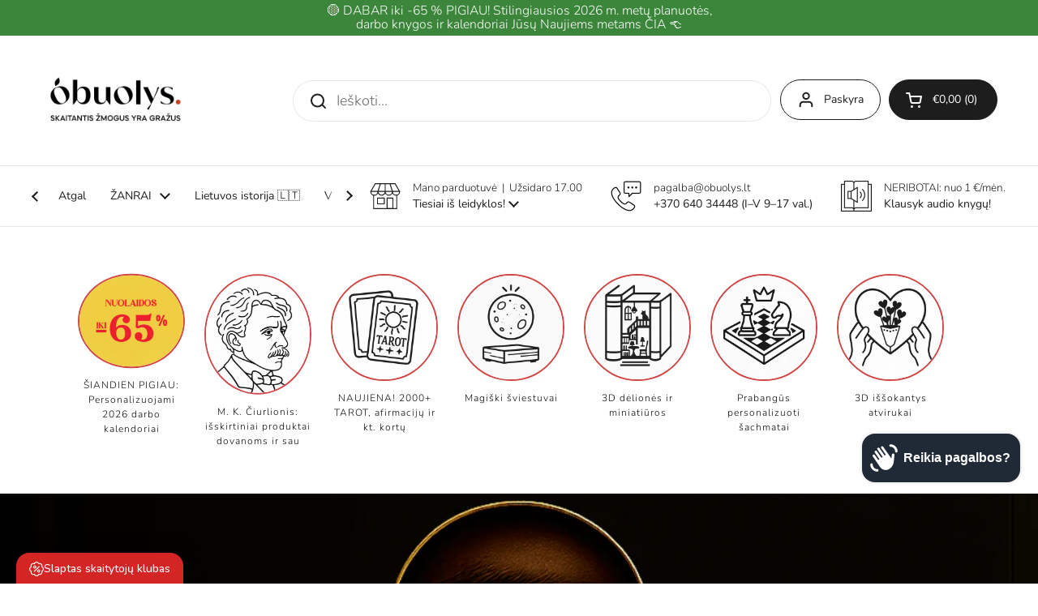

--- FILE ---
content_type: text/html; charset=UTF-8
request_url: https://demandforapps.com/external-links/functions.php
body_size: 304
content:
{"enableapp":"enable","checkstore":"available","buynow_text":"","buynow_background":"FCFCFC","buynow_text_color":"404040","buynow_font_size":"16","buynow_padding_tb":"15","buynow_width_type":"%","buynow_width":"100","button_border_radius":"10px","buynow_border":"1","buynow_border_color":"BABABA","hide_atc":"no","p_status":null,"button_label_1":null,"button_label_2":null,"button_label_3":null,"button_label_4":null,"button_label_5":null,"button_label_6":null,"button_label_7":null,"button_label_8":null,"button_link_1":null,"button_link_2":null,"button_link_3":null,"button_link_4":null,"button_link_5":null,"button_link_6":null,"button_link_7":null,"button_link_8":null,"s_target":null,"global_enable":"no","global_button_text":"External Button","global_button_link":"Add Link Here","global_target":"yes"}

--- FILE ---
content_type: text/css
request_url: https://obuolys.lt/cdn/shop/t/23/assets/theme.css?v=130629642381714418541759155249
body_size: 7716
content:
/** Shopify CDN: Minification failed

Line 2454:3 Expected "}" to go with "{"

**/
/*
 *  1.1. Reset
*/
.kaching-cart__sticky-cart {
    
    bottom: 5px !important;
    
}



input, :before, :after, * {
  box-sizing: border-box;
}

audio, canvas, progress, video {
  display: inline-block;
  vertical-align: baseline;
}

input[type=number]::-webkit-inner-spin-button,
input[type=number]::-webkit-outer-spin-button {
  display: none;
}

input[type=number] {
  -moz-appearance: textfield;
}

input[type=search]::-webkit-search-cancel-button,
input[type=search]::-webkit-search-decoration {
  -webkit-appearance: none;
}

input[type=search]::-ms-clear {
  display: none;
}

html, body, div, span, applet, object, iframe,
h1, h2, h3, h4, h5, h6, p, blockquote, pre,
a, abbr, acronym, address, big, cite, code,
del, dfn, em, img, ins, kbd, q, s, samp,
small, strike, strong, sub, sup, tt, var,
b, u, i, center,
dl, dt, dd, ol, ul, li,
fieldset, form, label, legend,
table, caption, tbody, tfoot, thead, tr, th, td,
article, aside, canvas, details, embed,
figure, figcaption, footer, header, hgroup,
menu, nav, output, ruby, section, summary,
time, mark, audio, video, button {
  margin: 0;
  padding: 0;
  border: 0;
  font-size: 100%;
  font: inherit;
  vertical-align: baseline;
}

article, aside, details, figcaption, figure,
footer, header, hgroup, menu, nav, section {
  display: block;
}

body {
  line-height: 1;
}


body:has(sidebar-drawer#site-cart-sidebar.sidebar--opened) #honeypop-app {
    display: none !important;
}

.template-cart #honeypop-app {
    display: none !important;
}


ol, ul {
  list-style: none;
}

blockquote, q {
  quotes: none;
}

blockquote:before, blockquote:after,
q:before, q:after {
  content: "";
  content: none;
}

table {
  border-collapse: collapse;
  border-spacing: 0;
}

a {
  text-decoration: none;
}

button {
  background: transparent;
  border: none;
  box-shadow: none;
  cursor: pointer;
}

.clearfix:after {
  content: "";
  display: table;
  clear: both;
}

.hide, .hidden {
  display: none;
}

.visually-hidden {
  clip: rect(0 0 0 0);
  clip-path: inset(50%);
  height: 1px;
  overflow: hidden;
  position: absolute;
  white-space: nowrap;
  width: 1px;
}

summary {
  list-style: none;
}

summary::-webkit-details-marker {
  display: none;
}

*:focus:not(:focus-visible) {
  outline: none !important;
}

* {
  -webkit-font-smoothing: antialiased;
  -moz-osx-font-smoothing: grayscale;
}

.visually-hidden {
  clip: rect(0 0 0 0);
  clip-path: inset(50%);
  height: 1px;
  overflow: hidden;
  position: absolute;
  white-space: nowrap;
  width: 1px;
}

/*
 *  1.0. Mixins
*/
.gutter--small {
  padding: var(--gutter-small);
}
.gutter--regular {
  padding: var(--gutter-regular);
}
.gutter--large {
  padding: var(--gutter-large);
}
.gutter--xlarge {
  padding: var(--gutter-xlarge);
}

.gutter-top--small {
  padding-top: var(--gutter-small);
}
.gutter-top--regular {
  padding-top: var(--gutter-regular);
}
.gutter-top--large {
  padding-top: var(--gutter-large);
}
.gutter-top--xlarge {
  padding-top: var(--gutter-xlarge);
}

.gutter-bottom--small {
  padding-bottom: var(--gutter-small);
}
.gutter-bottom--regular {
  padding-bottom: var(--gutter-regular);
}
.gutter-bottom--large {
  padding-bottom: var(--gutter-large);
}
.gutter-bottom--xlarge {
  padding-bottom: var(--gutter-xlarge);
}

.spacing--xsmall > * {
  margin-bottom: 0.25em;
}
.spacing--xsmall > *.increased-spacing {
  margin-top: 0.75em;
  margin-bottom: 0.75em;
}
.spacing--small > * {
  margin-bottom: 0.5em;
}
.spacing--small > *.increased-spacing {
  margin-top: 1em;
  margin-bottom: 1em;
}
.spacing--large > * {
  margin-bottom: 0.75em;
}
.spacing--large > *.increased-spacing {
  margin-top: 1.5em;
  margin-bottom: 1.5em;
}
.spacing--xlarge > * {
  margin-bottom: 1em;
}
.spacing--xlarge > *.increased-spacing {
  margin-top: 2em;
  margin-bottom: 2em;
}

.panel, .card {
  border: solid var(--border-width-cards) var(--color-borders-cards);
  border-radius: var(--border-radius-cards);
  overflow: hidden;
  background-color: var(--color-background-cards);
  position: relative;
  color: var(--color-text-cards);
  box-shadow: var(--shadow-x-cards) var(--shadow-y-cards) var(--shadow-blur-cards) var(--color-shadow-cards);
  margin-bottom: calc(var(--shadow-y-cards) + var(--shadow-blur-cards));
  margin-inline-end: calc(var(--shadow-x-cards) + var(--shadow-blur-cards));
}
.has-negative-shadow-x .panel, .has-negative-shadow-x .card {
  margin-inline-end: 0;
  margin-inline-start: calc((var(--shadow-x-cards) * -1) + var(--shadow-blur-cards));
}
.has-negative-shadow-y .panel, .has-negative-shadow-y .card {
  margin-bottom: 0;
  margin-top: calc((var(--shadow-y-cards) * -1) + var(--shadow-blur-cards));
}

.card .button {
  color: var(--color-text-cards);
}
.card .button--solid {
  background-color: var(--color-text-cards);
  border-color: var(--color-text-cards);
  color: var(--color-foreground-cards);
}
.card .button--icon svg * {
  stroke: var(--color-text-cards);
}
.no-touchevents .card .button:not(.button--outline-hover):hover {
  background-color: var(--color-accent-cards);
  border-color: var(--color-accent-cards);
  color: var(--color-foreground-accent-cards);
}
.no-touchevents .card .button:not(.button--outline-hover):hover svg * {
  stroke: var(--color-foreground-accent-cards);
}
.card .button--outline-hover:hover {
  border-color: var(--color-accent-cards);
  color: var(--color-accent-cards);
}

.card a {
  color: var(--color-text-cards);
}
.card .text-animation--underline {
  background-image: linear-gradient(to right, var(--color-text-cards), var(--color-text-cards));
}

@media screen and (max-width: 1023px) {
  .text-with-icon--tooltip .text-with-icon__label, .text-size--xsmall {
    font-size: calc( 					11px / 16 * var(--base-body-size) + 0px 				);
  }
}
@media screen and (min-width: 1024px) {
  .text-with-icon--tooltip .text-with-icon__label, .text-size--xsmall {
    font-size: calc( 				12px / 16 * var(--base-body-size) + 0px 			);
  }
}

@media screen and (max-width: 1023px) {
  .text-size--small {
    font-size: calc( 					12px / 16 * var(--base-body-size) + 0px 				);
  }
}
@media screen and (min-width: 1024px) {
  .text-size--small {
    font-size: calc( 				14px / 16 * var(--base-body-size) + 0px 			);
  }
}

@media screen and (max-width: 474px) {
  input,
textarea,
select, .text-size--regular {
    font-size: calc( 				14px / 16 * var(--base-body-size) + 0px 			);
  }
}
@media screen and (min-width: 475px) and (max-width: 1023px) {
  input,
textarea,
select, .text-size--regular {
    font-size: calc( 					15px / 16 * var(--base-body-size) + 0px 				);
  }
}
@media screen and (min-width: 1024px) {
  input,
textarea,
select, .text-size--regular {
    font-size: calc( 				16px / 16 * var(--base-body-size) + 0px 			);
  }
}

@media screen and (max-width: 1023px) {
  .shopify-challenge__container .shopify-challenge__message, .text-size--large {
    font-size: calc( 					16px / 16 * var(--base-body-size) + 0px 				);
  }
}
@media screen and (min-width: 1024px) {
  .shopify-challenge__container .shopify-challenge__message, .text-size--large {
    font-size: calc( 				18px / 16 * var(--base-body-size) + 0px 			);
  }
}

@media screen and (max-width: 474px) {
  .text-size--xlarge {
    font-size: calc( 				16px / 16 * var(--base-body-size) + 0px 			);
  }
}
@media screen and (min-width: 475px) and (max-width: 1023px) {
  .text-size--xlarge {
    font-size: calc( 					20px / 16 * var(--base-body-size) + 0px 				);
  }
}
@media screen and (min-width: 1024px) {
  .text-size--xlarge {
    font-size: calc( 				24px / 16 * var(--base-body-size) + 0px 			);
  }
}

@media screen and (max-width: 1023px) {
  .text-size--heading {
    font-size: calc( 					38px / 60 * var(--base-headings-size) + 0px 				);
  }
}
@media screen and (min-width: 1024px) {
  .text-size--heading {
    font-size: calc( 				42px / 60 * var(--base-headings-size) + 0px 			);
  }
}

.button--small {
  padding: var(--button-padding-small);
}
@media screen and (max-width: 474px) {
  .button--small {
    font-size: calc( 				14px / 16 * var(--base-body-size) + 0px 			);
  }
}
@media screen and (min-width: 475px) and (max-width: 1023px) {
  .button--small {
    font-size: calc( 					15px / 16 * var(--base-body-size) + 0px 				);
  }
}
@media screen and (min-width: 1024px) {
  .button--small {
    font-size: calc( 				16px / 16 * var(--base-body-size) + 0px 			);
  }
}

.button--regular {
  padding: var(--button-padding-regular);
}
@media screen and (max-width: 1023px) {
  .button--regular {
    font-size: calc( 					16px / 16 * var(--base-body-size) + 0px 				);
  }
}
@media screen and (min-width: 1024px) {
  .button--regular {
    font-size: calc( 				18px / 16 * var(--base-body-size) + 0px 			);
  }
}

.button--large {
  padding: var(--button-padding-large);
}
@media screen and (max-width: 1023px) {
  .button--large {
    font-size: calc( 					18px / 16 * var(--base-body-size) + 0px 				);
  }
}
@media screen and (min-width: 1024px) {
  .button--large {
    font-size: calc( 				20px / 16 * var(--base-body-size) + 0px 			);
  }
}

.alert {
  display: inline-flex;
  padding: 0.875rem 1rem 0.75rem;
  margin-bottom: 1.125rem;
  margin-bottom: 1.125rem;
  border-radius: var(--border-radius-forms);
  border: 1px solid;
  line-height: 1.1;
  clear: left;
  align-items: center;
}

/*
 *  1.3. Typography
*/
h1,
h2,
h3,
h4,
h5,
h6,
.h1,
.h2,
.h3,
.h4,
.h5,
.h6 {
  font-family: var(--font-stack-headings);
  font-weight: var(--font-weight-headings);
  font-style: var(--font-style-headings);
  line-height: var(--base-headings-line);
  margin-bottom: 1rem;
}

@media screen and (max-width: 1023px) {
  h1,
.h1 {
    font-size: calc( 					38px / 60 * var(--base-headings-size) + 0px 				);
  }
}
@media screen and (min-width: 1024px) {
  h1,
.h1 {
    font-size: calc( 				58px / 60 * var(--base-headings-size) + 0px 			);
  }
}

@media screen and (max-width: 1023px) {
  h2,
.h2 {
    font-size: calc( 					32px / 60 * var(--base-headings-size) + 0px 				);
  }
}
@media screen and (min-width: 1024px) {
  h2,
.h2 {
    font-size: calc( 				42px / 60 * var(--base-headings-size) + 0px 			);
  }
}

@media screen and (max-width: 1023px) {
  h3,
.h3 {
    font-size: calc( 					26px / 60 * var(--base-headings-size) + 0px 				);
  }
}
@media screen and (min-width: 1024px) {
  h3,
.h3 {
    font-size: calc( 				32px / 60 * var(--base-headings-size) + 0px 			);
  }
}

@media screen and (max-width: 1023px) {
  h4,
.h4 {
    font-size: calc( 					20px / 60 * var(--base-headings-size) + 0px 				);
  }
}
@media screen and (min-width: 1024px) {
  h4,
.h4 {
    font-size: calc( 				24px / 60 * var(--base-headings-size) + 0px 			);
  }
}

@media screen and (max-width: 1023px) {
  h5,
.h5 {
    font-size: calc( 					16px / 60 * var(--base-headings-size) + 0px 				);
  }
}
@media screen and (min-width: 1024px) {
  h5,
.h5 {
    font-size: calc( 				18px / 60 * var(--base-headings-size) + 0px 			);
  }
}

@media screen and (max-width: 1023px) {
  h6,
.h6 {
    font-size: calc( 					15px / 60 * var(--base-headings-size) + 0px 				);
  }
}
@media screen and (min-width: 1024px) {
  h6,
.h6 {
    font-size: calc( 				16px / 60 * var(--base-headings-size) + 0px 			);
  }
}

a {
  color: var(--color-text-main);
}

body,
input,
textarea,
select {
  font-family: var(--font-stack-body);
  font-weight: var(--font-weight-body);
  font-style: var(--font-style-body);
  line-height: var(--base-body-line);
}

body {
  background: var(--color-background-main);
  color: var(--color-text-main);
}
@media screen and (max-width: 474px) {
  body {
    font-size: calc( 				14px / 16 * var(--base-body-size) + 0px 			);
  }
}
@media screen and (min-width: 475px) and (max-width: 1023px) {
  body {
    font-size: calc( 					15px / 16 * var(--base-body-size) + 0px 				);
  }
}
@media screen and (min-width: 1024px) {
  body {
    font-size: calc( 				16px / 16 * var(--base-body-size) + 0px 			);
  }
}

input,
textarea,
select {
  font-size: calc(16px / 16 * var(--base-body-size) + 0px);
}

.text-weight--bold {
  font-weight: var(--font-weight-body-bold);
}
.text-color--secondary {
  color: var(--color-secondary-text-main);
}
.text-color--opacity {
  opacity: 0.62;
}
.text-decoration--underline {
  text-decoration: underline;
}
.text-decoration--line-through {
  text-decoration: line-through;
}
.text-line-height--small {
  line-height: 1.1;
}
.text-line-height--medium {
  line-height: 1.25;
}
.text-style--italic {
  font-style: italic;
}
.text-style--normal {
  font-style: normal;
}
.text-align--left {
  text-align: start;
}
.text-align--center {
  text-align: center;
}
.text-align--right {
  text-align: end;
}
.text-animation--underline {
  background-image: linear-gradient(to right, var(--color-text-main), var(--color-text-main));
  background-size: 0% 2px;
  background-repeat: no-repeat;
  display: inline;
  padding-bottom: 3px;
  transition: all 100ms linear;
}
html[dir=rtl] .text-animation--underline {
  background-position: right calc(1em + 3px);
}
html[dir=ltr] .text-animation--underline {
  background-position: left calc(1em + 3px);
}
.no-touchevents a:hover .text-animation--underline, .no-touchevents button:hover .text-animation--underline {
  background-size: 100% 2px;
}
@media screen and (max-width: 1023px) {
  a .text-animation--underline.underline-mobile {
    background-size: 100% 2px;
  }
}
.text-animation--underline-thin {
  background-image: linear-gradient(to right, var(--color-text-main), var(--color-text-main));
  background-size: 0% 1px;
  background-repeat: no-repeat;
  display: inline;
  padding-bottom: 3px;
  transition: all 100ms linear;
}
html[dir=rtl] .text-animation--underline-thin {
  background-position: right calc(1em + 2px);
}
html[dir=ltr] .text-animation--underline-thin {
  background-position: left calc(1em + 2px);
}
.no-touchevents a:hover .text-animation--underline-thin, .no-touchevents button:hover .text-animation--underline-thin {
  background-size: 100% 1px;
}
@media screen and (max-width: 1023px) {
  a .text-animation--underline-thin.underline-mobile {
    background-size: 100% 1px;
  }
}
.text-animation--underline-in-header {
  background-image: linear-gradient(to right, var(--color-accent-header), var(--color-accent-header));
  background-size: 0% 1px;
  background-repeat: no-repeat;
  display: inline;
  padding-bottom: 3px;
  transition: all 100ms linear;
}
html[dir=rtl] .text-animation--underline-in-header {
  background-position: right calc(1em + 2px);
}
html[dir=ltr] .text-animation--underline-in-header {
  background-position: left calc(1em + 2px);
}
.no-touchevents a:hover .text-animation--underline-in-header, .no-touchevents button:hover .text-animation--underline-in-header {
  background-size: 100% 1px;
}
@media screen and (max-width: 1023px) {
  a .text-animation--underline-in-header.underline-mobile {
    background-size: 100% 1px;
  }
}
.text-with-icon {
  position: relative;
  color: var(--color-text-main);
  display: inline-flex;
  align-items: center;
  margin-inline-end: 1.25rem;
}
.text-with-icon svg * {
  fill: var(--color-text-main);
}
.text-with-icon .text-animation--underline-thin {
  background-position: 100% calc(1em + 4px);
  padding-bottom: 0;
}
.text-with-icon--compact {
  margin-inline-end: 1.875rem;
}
.text-with-icon--compact .text-with-icon__icon {
  margin-inline-end: 0.625rem;
}
.text-with-icon--tooltip {
  position: relative;
  width: 2rem;
  height: 2rem;
  margin-inline-end: 0.625rem;
}
.text-with-icon--tooltip .text-with-icon__label {
  position: absolute;
  top: -100%;
  left: 50%;
  width: max-content;
  transform: translateX(-50%);
  background: var(--color-text-main);
  color: var(--color-background-main);
  padding: 0.0625rem 0.4375rem;
  border-radius: clamp(0px, var(--border-radius-buttons), 5px);
  opacity: 0;
  transition: opacity 120ms linear;
  pointer-events: none;
}
.text-with-icon--tooltip .text-with-icon__label:after {
  top: 100%;
  left: 50%;
  border: solid transparent;
  content: "";
  height: 0;
  width: 0;
  position: absolute;
  pointer-events: none;
  border-color: transparent;
  border-top-color: var(--color-text-main);
  border-width: 0.3125rem;
  margin-inline-start: -0.3125rem;
}
.text-with-icon--tooltip:hover .text-with-icon__label {
  opacity: 1;
}
.text-with-icon__icon {
  display: flex;
  align-items: center;
  margin-inline-end: 0.5rem;
}
.text-with-icon--small svg {
  width: 1.375rem;
  height: 1.375rem;
}
.text-with-icon--large svg {
  width: 2rem;
  height: 2rem;
}

#main a.text-link, .rte a {
  color: var(--color-text-main);
  border-bottom: 1px solid;
  padding-bottom: 1px;
  transition: all 100ms linear;
}
.no-touchevents #main a.text-link:hover, .no-touchevents .rte a:hover {
  color: var(--color-accent-main);
}
a.text-link {
  border-bottom: 1px solid;
  padding-bottom: 1px;
  transition: all 100ms linear;
}
.no-touchevents a.text-color--opacity:hover {
  opacity: 1;
}

.text-link--has-icon {
  border: 0;
  display: inline-flex;
  align-items: center;
  gap: var(--gutter-small);
}
.text-link--has-icon svg path {
  fill: var(--color-text-main);
}
.text-link--has-icon span {
  border-bottom: solid 1px;
}

del {
  text-decoration: line-through;
  opacity: 0.62;
}

strong {
  font-weight: var(--font-weight-body-bold);
}

em {
  font-style: italic;
}

p {
  margin-bottom: 1rem;
}

.rte ul, .rte ol {
  margin-top: 0.75rem;
  margin-bottom: 1em;
  margin-inline-start: 2em;
}
.rte ul li:not(:first-child), .rte ol li:not(:first-child) {
  margin-top: 0.75rem;
}
.rte ul ul, .rte ul ol, .rte ol ul, .rte ol ol {
  margin-inline-start: 2em;
}
.rte ul {
  list-style: disc outside;
}
.rte ul ul {
  list-style: circle outside;
}
.rte ul ul ul {
  list-style: square outside;
}
.rte ol {
  list-style: decimal outside;
}

.rte blockquote {
  padding: 0.75rem 1.125rem;
  border-left: 0.1875rem solid var(--color-borders-main);
}
.rte blockquote:not(:first-child) {
  margin-top: 1.5rem;
}
.rte blockquote:not(:last-child) {
  margin-bottom: 1.5rem;
}

.rte img {
  max-width: 100%;
  height: auto;
}

iframe[src*=youtube],
iframe[src*=vimeo] {
  width: 100%;
  height: 100%;
  aspect-ratio: 16/9;
}

.remove-line-height-space {
  margin-bottom: calc(1em * var(--base-body-line) / -2 + 0.3125rem);
}

.remove-line-height-space--small {
  margin-bottom: calc(1em * 1.1 / -2);
}

.remove-line-height-space--medium {
  margin-bottom: calc(1em * 1.25 / -2 + 0.3125rem);
}

.rte table {
  width: 100%;
  border: 1px solid var(--color-borders-main);
}
html[dir=rtl] .rte table {
  text-align: right;
}
html[dir=ltr] .rte table {
  text-align: left;
}
.rte table tr {
  border-top: 1px solid var(--color-borders-main);
}
.rte table thead tr {
  border-top: none;
}
.rte table th, .rte table td {
  min-height: 41px;
  padding: 10px 14px 8px;
}
html[dir=rtl] .rte table th, html[dir=rtl] .rte table td {
  border-left: 1px solid var(--color-borders-main);
}
html[dir=ltr] .rte table th, html[dir=ltr] .rte table td {
  border-right: 1px solid var(--color-borders-main);
}
.rte table td, .rte table th {
  vertical-align: top;
}

.jdgm-widget select {
  background-image: none !important;
}

.container--small {
  margin: 0 auto;
  width: 100%;
  max-width: 667px;
  padding-inline-start: var(--gutter-container);
  padding-inline-end: var(--gutter-container);
}

.container--compact {
  margin: 0 auto;
  width: 100%;
  max-width: 867px;
  padding-inline-start: var(--gutter-container);
  padding-inline-end: var(--gutter-container);
}

.container--medium {
  margin: 0 auto;
  width: 100%;
  max-width: 1023px;
  padding-inline-start: var(--gutter-container);
  padding-inline-end: var(--gutter-container);
}

.container--large {
  margin: 0 auto;
  width: 100%;
  max-width: 1360px;
  padding-inline-start: var(--gutter-container);
  padding-inline-end: var(--gutter-container);
}

@media screen and (max-width: 1360px) {
  .container--large-with-mobile-padding {
    padding-inline-start: var(--gutter-xlarge);
    padding-inline-end: var(--gutter-xlarge);
  }
}
.container--fullwidth {
  max-width: 100%;
  padding: 0;
}

.container--vertical-space {
  margin-top: var(--container-vertical-space);
}

.container--vertical-space-small {
  margin-top: clamp(2.5rem, var(--container-vertical-space), 5rem);
}

.container--vertical-space-xsmall {
  margin-top: calc(var(--container-vertical-space) * 0.5);
}

.container--no-margin-if-not-first:not(:first-of-type) {
  margin-top: 0;
}

.container--remove-bottom-margin {
  margin-bottom: calc(var(--container-vertical-space) * -0.5);
}

.shopify-section:last-child .container--fullwidth,
.shopify-section:last-child .container--has-background {
  margin-bottom: calc(var(--container-vertical-space) * -1);
}
.mount-slideshow:last-child .css-slider--bottom-navigation .css-slider-navigation-container {
  margin-bottom: -0.75rem;
}

#main .shopify-section:first-child .container--vertical-space:not(.container--fullwidth) {
  margin-top: clamp(24px, calc(var(--container-vertical-space) / 2), 50px);
}
#main .shopify-section:first-child .container--fullwidth {
  margin-top: 0;
}

.container--remove-margin-after + .container--remove-margin-before {
  margin-top: 0;
}

.section--remove-bottom-margin-after + .shopify-section > .container--vertical-space:first-of-type {
  margin-top: 0;
}

.container--negative-margin {
  margin-bottom: calc(var(--container-vertical-space) * -1);
}

.shopify-section {
  position: relative;
}

.container--has-background {
  padding-top: var(--container-vertical-space);
  padding-bottom: var(--container-vertical-space);
  /*	&:after {
  		content: "";
  		background-color: var(--color-background-section);
  		z-index: -1;
  		@extend %absolute-fill;
  	}*/
}
@media screen and (max-width: 767px) {
  .container--has-background {
    padding-top: calc(var(--container-vertical-space) / 2);
    padding-bottom: calc(var(--container-vertical-space) / 2);
  }
}

.remove-empty-space > *:empty {
  display: none;
}
.remove-empty-space > *:first-child {
  margin-top: 0;
}
.remove-empty-space > *:last-child {
  margin-bottom: 0;
}

.gutter-bottom--page {
  margin-bottom: calc(var(--gutter-large) * .8);
}

.margin-bottom--regular {
  margin-bottom: var(--gutter-regular);
}
.margin-bottom--large {
  margin-bottom: var(--gutter-large);
}

.margin-top--regular {
  margin-top: var(--gutter-regular);
}

.align-content {
  display: flex;
  height: 100%;
  position: relative;
}
.align-content--horizontal-left {
  justify-content: flex-start;
  text-align: start;
}
.align-content--horizontal-center {
  justify-content: center;
  text-align: center;
}
.align-content--horizontal-right {
  justify-content: flex-end;
  text-align: end;
}
.align-content--vertical-top {
  align-items: flex-start;
}
.align-content--vertical-middle {
  align-items: center;
}
.align-content--vertical-bottom {
  align-items: flex-end;
}

.element--wrap-paranth:before {
  content: " (";
  white-space: pre;
}
.element--wrap-paranth:after {
  content: ") ";
  white-space: pre;
}
.element--height-small {
  min-height: 40vh;
}
.element--height-regular {
  min-height: 60vh;
}
.element--height-large {
  min-height: 80vh;
}
.element--body-bgc {
  background-color: var(--color-background-main);
}
.element--card-bgc {
  background-color: var(--color-background-cards);
}
.element--has-border {
  border-color: var(--color-borders-cards);
  border-width: var(--border-width-cards);
  border-style: solid;
}
.element--has-border--body {
  border-color: var(--color-borders-main);
  border-width: var(--border-width-cards);
  border-style: solid;
}
.element--has-shadow {
  box-shadow: var(--shadow-x-cards) var(--shadow-y-cards) var(--shadow-blur-cards) var(--color-shadow-cards);
  margin-bottom: var(--shadow-y-cards);
  margin-inline-end: var(--shadow-x-cards);
}
.has-negative-shadow-x .element--has-shadow {
  margin-inline-end: 0;
  margin-inline-start: calc((var(--shadow-x-cards) * -1) + var(--shadow-blur-cards));
}
.has-negative-shadow-y .element--has-shadow {
  margin-bottom: 0;
  margin-top: calc((var(--shadow-y-cards) * -1) + var(--shadow-blur-cards));
}
.element--has-border-thin {
  border-width: 1px;
}
.element--no-border {
  border: 0;
}
@media screen and (max-width: 767px) {
  .element--no-border-on-small {
    border: 0;
  }
}
.element--border-radius {
  border-radius: var(--border-radius-cards);
  overflow: hidden;
}
.element--border-radius .lazy-image:before, .element--border-radius .lazy-image:after {
  border-radius: var(--border-radius-cards);
}
.element--border-radius img {
  border-radius: var(--border-radius-cards);
}
.element--border-radius-top {
  border-radius: var(--border-radius-cards) var(--border-radius-cards) 0 0;
}
.element--border-radius-top .lazy-image:before, .element--border-radius-top .lazy-image:after {
  border-radius: var(--border-radius-cards) 0 0;
}
.element--border-radius-top img {
  border-radius: var(--border-radius-cards) var(--border-radius-cards) 0 0;
}
.element--border-width-clamped {
  border-style: solid;
  border-width: clamp(0px, var(--border-width-cards), 1px);
}
.element--no-radius {
  border-radius: 0;
}
.element--is-inline-block {
  display: inline-block;
}
.element--display-none {
  display: none;
}
@media screen and (max-width: 767px) {
  .element--hide-on-small {
    display: none !important;
  }
}
@media screen and (min-width: 768px) {
  .element--hide-on-desk {
    display: none;
  }
}
.element--align-self-center {
  align-self: center;
}
.element--z-1 {
  z-index: 1;
}
.element--overflow-hidden {
  overflow: hidden;
}

.shopify-policy__container {
  width: 100%;
  max-width: 1360px !important;
  padding-left: var(--gutter-container) !important;
  padding-right: var(--gutter-container) !important;
  margin-top: clamp(2.5rem, var(--container-vertical-space), 4.375rem) !important;
}

.shopify-policy__title {
  text-align: left !important;
}

.grid {
  --col-gap: var(--grid-gap);
  --col-size: calc(
  	(100% - var(--col-gap) * (var(--visible-cols) - 1)) /
  		var(--visible-cols)
  );
  display: grid;
  grid-gap: var(--col-gap);
}
.grid-1 {
  --visible-cols: 1;
}
.grid-2 {
  --visible-cols: 2;
}
.grid-3 {
  --visible-cols: 3;
}
.grid-4 {
  --visible-cols: 4;
}
.grid-5 {
  --visible-cols: 5;
}
.grid-6 {
  --visible-cols: 6;
}
@media screen and (max-width: 1280px) {
  .grid-laptop-1 {
    --visible-cols: 1;
  }
}
@media screen and (max-width: 1280px) {
  .grid-laptop-2 {
    --visible-cols: 2;
  }
}
@media screen and (max-width: 1280px) {
  .grid-laptop-3 {
    --visible-cols: 3;
  }
}
@media screen and (max-width: 1280px) {
  .grid-laptop-4 {
    --visible-cols: 4;
  }
}
@media screen and (max-width: 1280px) {
  .grid-laptop-5 {
    --visible-cols: 5;
  }
}
@media screen and (max-width: 1280px) {
  .grid-laptop-6 {
    --visible-cols: 6;
  }
}
@media screen and (max-width: 1023px) {
  .grid-portable-1 {
    --visible-cols: 1;
  }
}
@media screen and (max-width: 1023px) {
  .grid-portable-2 {
    --visible-cols: 2;
  }
}
@media screen and (max-width: 1023px) {
  .grid-portable-3 {
    --visible-cols: 3;
  }
}
@media screen and (max-width: 1023px) {
  .grid-portable-4 {
    --visible-cols: 4;
  }
}
@media screen and (max-width: 1023px) {
  .grid-portable-5 {
    --visible-cols: 5;
  }
}
@media screen and (max-width: 1023px) {
  .grid-portable-6 {
    --visible-cols: 6;
  }
}
@media screen and (max-width: 767px) {
  .grid-lap-1 {
    --visible-cols: 1;
  }
}
@media screen and (max-width: 767px) {
  .grid-lap-2 {
    --visible-cols: 2;
  }
}
@media screen and (max-width: 767px) {
  .grid-lap-3 {
    --visible-cols: 3;
  }
}
@media screen and (max-width: 767px) {
  .grid-lap-4 {
    --visible-cols: 4;
  }
}
@media screen and (max-width: 767px) {
  .grid-lap-5 {
    --visible-cols: 5;
  }
}
@media screen and (max-width: 767px) {
  .grid-lap-6 {
    --visible-cols: 6;
  }
}
@media screen and (max-width: 474px) {
  .grid-palm-1 {
    --visible-cols: 1;
  }
}
@media screen and (max-width: 474px) {
  .grid-palm-2 {
    --visible-cols: 2;
  }
}
@media screen and (max-width: 474px) {
  .grid-palm-3 {
    --visible-cols: 3;
  }
}
@media screen and (max-width: 474px) {
  .grid-palm-4 {
    --visible-cols: 4;
  }
}
@media screen and (max-width: 474px) {
  .grid-palm-5 {
    --visible-cols: 5;
  }
}
@media screen and (max-width: 474px) {
  .grid-palm-6 {
    --visible-cols: 6;
  }
}
.grid--slider {
  grid-auto-flow: column;
  grid-template-columns: var(--col-size);
  grid-auto-columns: var(--col-size);
  position: relative;
}
.grid--layout {
  grid-template-columns: repeat(var(--visible-cols), var(--col-size));
}
@media screen and (min-width: 1024px) {
  .grid--highlight-first-item {
    grid-template-columns: repeat(4, 1fr);
  }
  .grid--highlight-first-item div:first-child {
    grid-column-start: span 2;
  }
}

@media screen and (max-width: 359px) {
  .grid-tiny-1 {
    --visible-cols: 1;
  }
}
@media screen and (max-width: 1280px) {
  .laptop-hide {
    display: none !important;
  }

  .laptop-show {
    display: block;
  }
}
@media screen and (max-width: 1023px) {
  .portable-hide {
    display: none !important;
  }

  .portable-show {
    display: block;
  }
}
@media screen and (max-width: 767px) {
  .lap-hide {
    display: none !important;
  }

  .lap-show {
    display: block;
  }
}
@media screen and (max-width: 474px) {
  .palm-hide {
    display: none !important;
  }

  .palm-show {
    display: block;
  }
}
.grid--gap-small {
  --col-gap: 18px;
}

.grid--gap-large {
  --col-gap: calc(var(--gutter-xlarge) * 0.6);
}

.grid--gap-xlarge {
  --col-gap: calc(var(--gutter-xlarge) * 0.8);
}

.grid--gap-none {
  --col-gap: 0px;
}

.grid--gap-bottom {
  row-gap: var(--gutter-xlarge);
}

.grid--no-stretch {
  align-items: start;
}

@media screen and (max-width: 1023px) {
  .portable--grid--slider {
    --col-gap: var(--grid-gap);
    --col-size: calc(
    	(100% - var(--col-gap) * (var(--visible-cols) - 1)) /
    		var(--visible-cols)
    ) !important;
    grid-auto-flow: column !important;
    grid-template-columns: var(--col-size) !important;
    grid-auto-columns: var(--col-size) !important;
  }
  .portable--grid--slider.grid-1 {
    --visible-cols: 1;
  }
}
:root {
  --gutter-small: 15px;
  --gutter-regular: 25px;
  --gutter-large: 50px;
  --gutter-xlarge: 80px;
  --gutter-container: 40px;
  --sidebar-width: 420px;
  --sidebar-gutter: 40px;
  --full-height: 100vh;
  --button-padding-large: 0.9375rem 2.875rem;
  --button-padding-regular: 0.6875rem 2.25rem;
  --button-padding-small: 0.5rem 1.625rem;
  --input-padding: 0.75rem;
  --button-product: 3.75rem;
  --header-vertical-space: 30px;
  --container-vertical-space: var(--container-vertical-space-base);
  --grid-gap: var(--grid-gap-original-base);
}

@media screen and (max-width: 1280px) {
  :root {
    --gutter-small: 12px;
    --gutter-regular: 20px;
    --gutter-large: 35px;
    --gutter-xlarge: 60px;
    --container-vertical-space: calc(var(--container-vertical-space-base) * 0.8);
    --grid-gap: calc(var(--grid-gap-original-base) * 0.8);
  }
}
@media screen and (max-width: 1023px) {
  :root {
    --gutter-small: 9px;
    --gutter-regular: 15px;
    --gutter-large: 25px;
    --gutter-xlarge: 40px;
    --gutter-container: 30px;
    --button-padding-large: 0.75rem 2.5rem;
    --sidebar-width: 375px;
    --sidebar-gutter: 20px;
    --header-vertical-space: 20px;
    --container-vertical-space: calc(var(--container-vertical-space-base) * 0.6);
    --grid-gap: calc(var(--grid-gap-original-base) * 0.5);
  }
}
@media screen and (max-width: 767px) {
  :root {
    --button-padding-large: 0.75rem 2rem;
    --button-padding-regular: 0.5rem 1.5rem;
    --button-padding-small: 0.375rem 0.875rem;
    --input-padding: 0.5rem;
    --button-product: 3.125rem;
    --gutter-container: 20px;
    --header-vertical-space: 15px;
  }
}
@media screen and (max-width: 474px) {
  :root {
    --sidebar-width: 100%;
    --sidebar-gutter: 15px;
    --gutter-container: 15px;
  }
}
.alert strong {
  text-transform: capitalize;
}
.alert a {
  text-decoration: underline;
}
.alert--error {
  background-color: #EFE3E3;
  border-color: #E1D2D2;
  color: #000;
}
.alert--success {
  background-color: #EEF3EB;
  border-color: #D8E1D2;
  color: #000;
}
.alert--blank {
  border-color: var(--color-borders-main);
}
.alert--note {
  background-color: var(--color-third-background-main);
  border-color: var(--color-borders-main);
  color: var(--color-text-main);
}
.alert--unstyled {
  background: transparent;
  border: none;
  padding: 0;
  margin: 0;
}
.alert--circle {
  line-height: 1;
}
.alert--circle:before {
  content: "";
  display: inline-block;
  width: 0.75rem;
  height: 0.75rem;
  border-radius: 100%;
  margin-inline-end: 0.625rem;
  position: relative;
  top: 0.125rem;
  flex-shrink: 0;
  align-self: flex-start;
}
.alert--circle.alert--blank:before {
  border: 2px solid;
  opacity: 0.25;
}
.alert--circle.alert--note:before {
  border: 2px solid;
  opacity: 0.5;
}
.alert--circle.alert--success:before {
  background-color: #52C057;
}
.alert--circle.alert--error:before {
  background-color: #E56D6D;
}
.alert--circle.alert--circle-loading:before {
  animation: circle-bounce 0.4s linear infinite alternate;
}
.alert__icon {
  width: 1.3125rem;
  height: 1.3125rem;
  display: inline-flex;
  float: left;
  align-items: center;
  justify-content: center;
  border-radius: 100%;
  position: relative;
  top: 0;
  margin-inline-end: 0.75rem;
  flex-shrink: 0;
  align-self: flex-start;
}
.alert__icon svg * {
  fill: #fff !important;
  stroke: none !important;
}
.alert--error .alert__icon {
  background-color: #E56D6D;
}
.alert--success .alert__icon {
  background-color: #52C057;
}
.card .alert {
  color: var(--color-text-cards);
}
.alert[onclick] {
  cursor: pointer;
}
.alert--wide {
  width: 100%;
  display: flex;
}

@keyframes circle-bounce {
  0% {
    border-width: 2px;
    opacity: 0.5;
  }
  100% {
    border-width: 4px;
    opacity: 0.25;
  }
}
.button {
  text-align: center;
  display: inline-block;
  border-style: solid;
  border-radius: var(--border-radius-buttons);
  border-width: var(--border-width-buttons);
  transition: all 100ms linear;
  font-weight: var(--font-weight-buttons);
  line-height: 1.25;
  cursor: pointer;
  border-width: var(--border-width-buttons);
  color: var(--color-text-main);
  box-shadow: var(--shadow-x-buttons) var(--shadow-y-buttons) var(--shadow-blur-buttons) var(--color-shadow-buttons);
  /*@include at-query($max, $palm) {
  	.card__text & {
  		width: 100%;
  	}
  }*/
}
.button--fullwidth {
  width: 100%;
}
.button--icon {
  align-items: center;
  display: inline-flex;
  position: relative;
  padding-inline-start: 3.3125rem;
}
.button--icon span {
  line-height: 1;
}
.button--icon .button__icon {
  width: 22px;
  height: 100%;
  position: absolute;
  top: 0;
  display: flex;
  pointer-events: none;
  align-items: center;
}
html[dir=rtl] .button--icon .button__icon {
  right: 1.25rem;
}
html[dir=ltr] .button--icon .button__icon {
  left: 1.25rem;
}
.button--icon svg {
  width: 22px;
  height: 100%;
}
.button--icon svg * {
  stroke: var(--color-text-main);
  transition: all 100ms linear;
}
.button--loader {
  position: relative;
}
.button--loader .button__preloader {
  position: absolute;
  margin: 0;
  width: 20px;
  height: 20px;
  transform: translate3d(-50%, -50%, 0);
  top: 50%;
  left: 50%;
  display: none;
}
.button--loader .button__preloader-element {
  animation: rotate 2s linear infinite;
  height: 100%;
  transform-origin: center center;
  width: 100%;
  position: absolute;
  top: 0;
  margin: auto;
}
html[dir=rtl] .button--loader .button__preloader-element {
  right: 0;
}
html[dir=ltr] .button--loader .button__preloader-element {
  left: 0;
}
.button--loader .button__preloader-element circle {
  stroke-dasharray: 150, 200;
  stroke-dashoffset: -10;
  animation: dash 1.5s ease-in-out infinite;
  stroke-linecap: round;
}
.button--loader.button--outline circle {
  stroke: var(--color-text-main);
}
.button--loader.button--solid circle {
  stroke: var(--color-foreground-main);
}
.button--loader.card circle {
  stroke: var(--color-text-cards);
}
.button--loader.working {
  pointer-events: none;
}
.button--loader.working .button__text {
  opacity: 0;
}
.button--loader.working .button__preloader {
  display: block;
}
.button--outline {
  background-color: transparent;
}
.button--solid {
  background-color: var(--color-text-main);
  border-color: var(--color-text-main);
  color: var(--color-foreground-main);
}
.button--no-padding {
  padding: 0;
}
.no-touchevents .button:not(.button--outline-hover):hover {
  background-color: var(--color-accent-main);
  border-color: var(--color-accent-main);
  color: var(--color-foreground-accent-main);
}
.no-touchevents .button:not(.button--outline-hover):hover svg * {
  stroke: var(--color-foreground-accent-main);
}
.no-touchevents .button--outline-hover:not(.button--no-hover):hover {
  border-color: var(--color-accent-main);
  color: var(--color-accent-main);
}
.button:focus-visible {
  box-shadow: 0 0 0 3px var(--color-secondary-background-main);
}
.button--invisibile-trigger {
  display: block !important;
  position: absolute;
  width: 50px;
  height: 100%;
  top: 0;
  opacity: 0;
}

a.button__icon {
  padding-top: 1px;
}

.flex-buttons {
  position: relative;
  display: flex;
  flex-flow: row wrap;
  width: calc(100% + 0.625rem);
  margin-inline-start: -0.3125rem;
  margin-top: 0.625rem !important;
}
.flex-buttons > * {
  margin: 0.625rem 0.3125rem 0;
  flex: auto;
  width: auto;
}

@-webkit-keyframes rotate {
  100% {
    transform: rotate(360deg);
  }
}
@keyframes rotate {
  100% {
    transform: rotate(360deg);
  }
}
@-webkit-keyframes dash {
  0% {
    stroke-dasharray: 1, 200;
    stroke-dashoffset: 0;
  }
  50% {
    stroke-dasharray: 89, 200;
    stroke-dashoffset: -35;
  }
  100% {
    stroke-dasharray: 89, 200;
    stroke-dashoffset: -124;
  }
}
@keyframes dash {
  0% {
    stroke-dasharray: 1, 200;
    stroke-dashoffset: 0;
  }
  50% {
    stroke-dasharray: 89, 200;
    stroke-dashoffset: -35;
  }
  100% {
    stroke-dasharray: 89, 200;
    stroke-dashoffset: -124;
  }
}
.main-go-top {
  position: fixed;
  bottom: var(--gutter-regular);
  display: flex;
  width: 2.75rem;
  height: 2.75rem;
  align-items: center;
  justify-content: center;
  border-style: solid;
  border-radius: var(--border-radius-buttons);
  border-width: var(--border-width-buttons);
  border-color: var(--color-borders-main);
  background: var(--color-background-main);
  cursor: pointer;
  transform: translateY(200%);
  transition: 250ms linear transform;
}
html[dir=rtl] .main-go-top {
  left: var(--gutter-regular);
}
html[dir=ltr] .main-go-top {
  right: var(--gutter-regular);
}
.main-go-top__icon svg {
  transform: scaleY(-1);
  transform-origin: 0% 40%;
}
.main-go-top__icon path {
  fill: var(--color-text-main);
}
.main-go-top.show {
  transform: translateY(0);
}

.card--no-sideborders {
  border-left: 0;
  border-right: 0;
}
.card--no-radius {
  border-radius: 0;
  --border-radius-cards: 0;
}
.card--no-shadow {
  box-shadow: none;
  margin: 0 !important;
}
.card--no-borders {
  border: 0;
}
.card--fullwidth {
  width: 100%;
}
.card__icon {
  width: 3.125rem;
  margin: 0 auto;
  background-color: var(--color-background-main);
  overflow: hidden;
  position: relative;
}
.card__icon a {
  width: 100%;
  height: 100%;
  display: block;
}
.card__icon svg {
  position: absolute;
  top: 50%;
  left: 50%;
  transform: translate(-50%, -50%);
  width: 50%;
  height: 50%;
}
.card__icon svg path {
  stroke: black;
}
.card__icon-size--small {
  width: 120px;
  height: 120px;
}
.card__icon-size--regular {
  width: 160px;
  height: 160px;
}
.card__icon-size--large {
  width: 220px;
  height: 220px;
}
@media screen and (max-width: 1023px) {
  .card__icon-size--large {
    width: 160px;
    height: 160px;
  }
}
@media screen and (max-width: 474px) {
  .card__icon {
    width: 120px;
    height: 120px;
  }
}
.card__icon--is-img img {
  position: absolute;
  top: 50%;
  left: 50%;
  transform: translate(-50%, -50%);
  width: 50%;
  height: 50%;
}
.card__image {
  height: 0;
  position: relative;
  display: block;
  overflow: hidden;
  width: 100%;
}
.card__image svg {
  background: rgba(0, 0, 0, 0.08);
}
.card__image--with-overlay:after {
  content: "";
  background: var(--color-background-cards);
  opacity: 0.36;
  border-radius: var(--border-radius-cards);
}
.card__text {
  z-index: 99;
  word-wrap: break-word;
  word-break: break-word;
}
.card__text > * {
  display: block;
}
@media screen and (max-width: 767px) {
  .card__text.gutter--xlarge {
    padding: var(--gutter-large);
  }
}
.card__text:empty {
  display: none;
}
.card__whole-link {
  display: block;
  height: 100%;
  width: 100%;
  position: relative;
  z-index: 9;
  cursor: pointer;
}
.card__whole-link:focus-visible {
  outline: none;
}
.card__whole-link:focus-visible .card__text {
  outline: auto 5px -webkit-focus-ring-color;
}

input,
textarea,
select {
  transition: all 100ms linear;
  background-color: var(--color-background-main);
  border: var(--border-width-forms) solid var(--color-borders-forms-primary);
  border-radius: var(--border-radius-forms);
  color: var(--color-text-main);
  resize: none;
  padding: var(--input-padding);
  vertical-align: middle;
  -webkit-appearance: none;
  outline: none !important;
  transition: all 100ms linear;
}
input::placeholder,
textarea::placeholder,
select::placeholder {
  color: var(--color-text-main);
  opacity: 0.66;
  transition: all 100ms linear;
}
.no-touchevents input:hover, input:focus,
.no-touchevents textarea:hover,
textarea:focus,
.no-touchevents select:hover,
select:focus {
  border-color: var(--color-borders-forms-secondary);
}
input:focus-visible,
textarea:focus-visible,
select:focus-visible {
  box-shadow: 0 0 0 0.1875rem var(--color-secondary-background-main);
}
.site-header-container input,
.site-header-container textarea,
.site-header-container select {
  color: var(--color-text-header);
  background: transparent;
}

textarea {
  height: 7.8125rem;
  line-height: 1.4;
  padding-top: 0.625rem;
}

input[type=number]::-webkit-inner-spin-button,
input[type=number]::-webkit-outer-spin-button {
  -webkit-appearance: none;
  appearance: none;
}

input[type=number] {
  -moz-appearance: textfield;
}

input:not([type=checkbox]):not([type=radio]):not([type=submit]):-webkit-autofill,
input:not([type=checkbox]):not([type=radio]):not([type=submit]):-webkit-autofill:hover,
input:not([type=checkbox]):not([type=radio]):not([type=submit]):-webkit-autofill:focus,
input:not([type=checkbox]):not([type=radio]):not([type=submit]):-webkit-autofill:active {
  -webkit-box-shadow: 0 0 0 1.875rem var(--color-background-main) inset !important;
}

input[type=checkbox],
input[type=radio] {
  width: 20px;
  height: 20px;
}

input[type=checkbox]:not(.styled-checkbox) {
  -moz-appearance: checkbox;
  -webkit-appearance: checkbox;
  appearance: checkbox;
}

input[type=radio]:not(.styled-radio) {
  -moz-appearance: radio;
  -webkit-appearance: radio;
  appearance: radio;
}

.styled-checkbox,
.styled-radio {
  width: 20px;
  height: 20px;
  border-radius: 5px;
  padding: 0;
  margin: 0;
  position: relative;
}
.styled-checkbox::before,
.styled-radio::before {
  content: "";
  clip-path: polygon(86% 11%, 39% 67%, 12% 43%, 0% 57%, 40% 95%, 100% 22%);
  transform-origin: top left;
  background-color: var(--color-background-main);
  background-size: contain;
  width: 70%;
  height: 70%;
  transform: scale(0) translate(-50%, -50%);
  display: inline-block;
  position: absolute;
  top: 50%;
  left: 50%;
  transition: transform ease 250ms;
}
.styled-checkbox:checked,
.styled-radio:checked {
  background: var(--color-text-main);
}
.styled-checkbox:checked::before,
.styled-radio:checked::before {
  transform: scale(1) translate(-50%, -50%);
}

select {
  background-repeat: no-repeat;
  background-position: calc(100% - 1.5rem) center;
  background-size: 0.8125rem 0.5rem;
  padding: var(--input-padding);
  width: 100%;
  cursor: pointer;
  text-align: start;
  transition: border 100ms linear;
  -moz-appearance: none;
  -webkit-appearance: none;
  appearance: none;
}
html[dir=rtl] select {
  background-position: 1.25rem center;
}
html[dir=rtl] select {
  padding-left: 3.3125rem;
  padding-right: 1rem;
}
html[dir=ltr] select {
  padding-right: 3.3125rem;
  padding-left: 1rem;
}

input[type=search]::-webkit-search-decoration,
input[type=search]::-webkit-search-cancel-button,
input[type=search]::-webkit-search-results-button,
input[type=search]::-webkit-search-results-decoration {
  -webkit-appearance: none;
}

.form-field label {
  display: block;
  margin-bottom: 0.375rem;
}
.form-field input,
.form-field textarea {
  width: 100%;
}

.shopify-challenge__container {
  background-color: rgba(0, 0, 0, 0.01);
  border: solid 1px rgba(0, 0, 0, 0.1);
  border-radius: 0.625rem;
  padding: var(--gutter-large) 0;
  margin-top: 100px !important;
}
.shopify-challenge__container .shopify-challenge__message {
  padding: var(--gutter-large) 0 var(--gutter-small);
}
.shopify-challenge__container input[type=submit] {
  background-color: var(--color-accent-main);
  border-color: var(--color-accent-main);
  color: var(--color-foreground-accent-main);
  margin-top: 1.25rem;
  cursor: pointer;
}

.form-row {
  width: 100%;
  display: block;
  padding-top: var(--gutter-small);
}
.form-row input {
  width: 100%;
}

.contact-form {
  display: grid;
  grid-template-columns: 2fr 1fr 1fr;
  padding: var(--gutter-large) 0;
  gap: var(--gutter-regular);
}

@media screen and (max-width: 1023px) {
  .contact-form {
    grid-template-columns: 100%;
    gap: var(--gutter-xlarge);
  }
}
.contact-form__row label {
  padding-bottom: 0.25rem;
  display: inline-block;
}

.contact-form__row input:not([type=checkbox]) {
  width: 100%;
}

.contact-form__row textarea {
  width: 100%;
  height: 14.25rem;
}

.contact-form__row {
  padding-bottom: var(--gutter-small);
}

.contact-form__row--checkbox {
  display: flex;
  align-items: center;
  gap: 0.5rem;
}
.contact-form__row--checkbox label {
  padding-bottom: 0;
}
.contact-form__row--checkbox:first-child:last-child {
  padding-bottom: 0;
}

.contact-form__info a {
  text-decoration: underline;
}

.lazy-image {
  position: relative;
  overflow: hidden;
}
.lazy-image:not(.lazy-image--no-transition):before, .lazy-image:not(.lazy-image--no-transition):after {
  content: "";
  z-index: -1;
}
.lazy-image:not(.lazy-image--no-transition):before {
  background: var(--color-fourth-background-main);
}
.lazy-image:not(.lazy-image--no-transition):after {
  background: var(--color-secondary-background-main);
  animation: lazy-loading 5s infinite;
  opacity: 0.2;
}
.lazy-image.lazy-image--animation.lazyloaded {
  overflow: hidden;
}
.lazy-image.lazy-image--animation.lazyloaded img {
  transform: scale(1);
  transition: transform 450ms ease-in-out, opacity 300ms linear;
}
.no-touchevents a:hover .lazy-image.lazy-image--animation.lazyloaded img {
  transform: scale(1.1);
  transition: transform 0.6s ease-out, opacity 300ms !important;
}
.lazy-image img {
  height: 100%;
  width: 100%;
  object-fit: cover;
  transition: opacity 300ms linear;
  vertical-align: bottom;
  position: relative;
  z-index: 9;
  opacity: 0;
}
.lazy-image.lazyloaded:before, .lazy-image.lazyloaded:after {
  display: none;
}
.lazy-image.lazyloaded img {
  opacity: 1;
}
.lazy-image.lazy-image--background {
  position: absolute;
  top: 0;
  left: 0;
  width: 100%;
  height: 100% !important;
  z-index: 0;
  padding-top: 0 !important;
}
.lazy-image.lazy-image--background img {
  height: 100%;
  width: 100%;
  object-fit: cover;
}
.lazy-image.lazy-image--fit img {
  object-fit: contain !important;
  padding: var(--image-fit-padding);
}
.lazy-image.lazy-image--fit.lazy-image--small img {
  padding: 5%;
}
.lazy-image[data-ratio] {
  height: 0;
}
.lazy-image[data-ratio] img {
  position: absolute;
  top: 0;
  height: 100%;
  width: 100%;
  object-fit: cover;
}
html[dir=rtl] .lazy-image[data-ratio] img {
  right: 0;
}
html[dir=ltr] .lazy-image[data-ratio] img {
  left: 0;
}

@keyframes lazy-loading {
  0% {
    width: 0;
    left: 0;
  }
  50% {
    width: 100%;
    left: 0;
  }
  100% {
    left: 100%;
    width: 0;
  }
}
.onboarding-svg {
  position: relative;
  display: block;
  text-align: center;
  width: 100%;
}
.onboarding-svg svg {
  position: absolute;
  top: 0;
  left: 0;
  width: 100%;
  height: 100%;
}

.svg-placeholder {
  display: block;
  font-size: 0;
  position: relative;
}
.svg-placeholder svg {
  position: absolute;
  top: 50%;
  left: 50%;
  transform: translate(-50%, -50%);
  fill: var(--color-secondary-text-main);
  width: 80%;
  height: 80%;
}
.svg-placeholder--foreground {
  background: var(--color-secondary-background-main);
}

body.modal-opened,
body.sidebar-opened {
  overflow: hidden;
}

.main-content {
  position: relative;
}

.search-page-form form {
  display: flex;
  gap: var(--gutter-regular);
  flex-wrap: wrap;
}
.search-page-form form .site-search-handle {
  flex-grow: 1;
}
.search-page-form form input {
  width: 100%;
}
.search-page-form form svg path {
  fill: var(--color-text-main);
}

.search-title {
  font-weight: var(--font-weight-body);
}

.search-item.active {
  background-color: var(--color-third-background-main);
  outline: 0.625rem solid var(--color-third-background-main);
  border-radius: clamp(0px, var(--border-radius-cards), 1px);
}

.search-more.active {
  background-color: var(--color-accent-main) !important;
  color: var(--color-foreground-accent-main) !important;
  border-color: transparent !important;
}

.skip-to-content:focus {
  clip-path: none;
  clip: auto;
  width: auto;
  height: auto;
  margin: 0;
  color: var(--color-text-main);
  background-color: var(--color-background-main);
  position: fixed;
  padding: 10px;
  opacity: 1;
  z-index: 10000;
  transition: none;
  top: 0;
}
html[dir=rtl] .skip-to-content:focus {
  right: 0;
}
html[dir=ltr] .skip-to-content:focus {
  left: 0;
}

html[dir=rtl] .disclosure-has-popup[open] > summary:before {
  left: 0 !important;
}

.panel--no-sideborders {
  border-left: 0;
  border-right: 0;
}
.panel--no-radius {
  border-radius: 0;
}
.panel--no-borders {
  border: 0;
}

.section-heading {
  color: var(--color-text-main);
  display: flex;
  align-items: flex-end;
  justify-content: space-between;
}
.section-heading__title {
  margin-bottom: 10px;
  display: block;
}
.section-heading__subheading {
  display: inline-block;
  width: 100%;
}
.section-heading__text {
  padding-inline-end: 10%;
  word-break: break-word;
}
.section-heading__actions {
  flex-shrink: 0;
}
.section-heading--center {
  flex-direction: column !important;
  align-items: center !important;
  text-align: center !important;
}
.section-heading--center .section-heading__text {
  padding-inline-end: 0;
}
@media screen and (max-width: 767px) {
  .section-heading:not(.section-heading--single-line) {
    flex-direction: column;
    align-items: flex-start;
    justify-content: flex-start;
  }
  .section-heading:not(.section-heading--single-line) .section-heading__actions {
    margin-top: 0.625rem;
  }
}
.section-heading:empty {
  display: none;
}

.social-icons {
  display: flex;
  flex-wrap: wrap;
  margin-inline-start: -0.3125rem;
}
.social-icons a {
  display: inline-flex;
  align-items: center;
  justify-content: center;
  width: 1.5rem;
  height: 1.5rem;
  margin: 0.3125rem;
  border: none;
}
.social-icons a .icon {
  width: 1.5rem;
  height: 1.5rem;
  display: flex;
  align-items: center;
  justify-content: center;
}
.social-icons a .icon svg {
  height: 100%;
  width: 100%;
}

.card__image svg, .card__image--background, .card__image--with-overlay:after, .lazy-image:not(.lazy-image--no-transition):before, .lazy-image:not(.lazy-image--no-transition):after, .svg-placeholder.svg-placeholder--background {
  position: absolute;
  top: 0;
  width: 100%;
  height: 100%;
}
html[dir=rtl] .card__image svg, .card__image html[dir=rtl] svg, html[dir=rtl] .card__image--background, html[dir=rtl] .card__image--with-overlay:after, html[dir=rtl] .lazy-image:not(.lazy-image--no-transition):before, html[dir=rtl] .lazy-image:not(.lazy-image--no-transition):after, html[dir=rtl] .svg-placeholder.svg-placeholder--background {
  right: 0;
}
html[dir=ltr] .card__image svg, .card__image html[dir=ltr] svg, html[dir=ltr] .card__image--background, html[dir=ltr] .card__image--with-overlay:after, html[dir=ltr] .lazy-image:not(.lazy-image--no-transition):before, html[dir=ltr] .lazy-image:not(.lazy-image--no-transition):after, html[dir=ltr] .svg-placeholder.svg-placeholder--background {
  left: 0;
}








@media screen and (max-width: 768px){
  .aod_external_button aod_link_one{
     margin-top: 100  !important;
  }

--- FILE ---
content_type: text/css
request_url: https://obuolys.lt/cdn/shop/t/23/assets/component-progress.css?v=95488844426368581271719913463
body_size: -407
content:
.progress-dots__wrapper,.progress-slider__wrapper{display:flex;gap:.9375rem;align-items:center}.progress-dots{font-size:0;width:100%;display:flex;align-items:center;gap:.3125rem}.progress-dots__caption{white-space:nowrap}.progress-dots__item{background-size:contain;background-repeat:no-repeat;display:inline-block}.progress-slider{width:100%;border-radius:1.25rem;position:relative}.progress-slider__caption{white-space:nowrap}.progress-slider__active{display:inline-block;height:100%;border-radius:1.25rem;position:absolute;top:0}html[dir=rtl] .progress-slider__active{right:0}html[dir=ltr] .progress-slider__active{left:0}
/*# sourceMappingURL=/cdn/shop/t/23/assets/component-progress.css.map?v=95488844426368581271719913463 */


--- FILE ---
content_type: text/css
request_url: https://obuolys.lt/cdn/shop/t/23/assets/section-shop-the-look.css?v=40743072737639945111719913463
body_size: -237
content:
.shop-the-look{background-repeat:no-repeat;background-size:auto 100%;min-height:60vh}.shop-the-look--image-left{background-position:center left;padding-inline-start:var(--gutter-small)}.shop-the-look--image-right{background-position:center right;padding-inline-end:var(--gutter-small)}.shop-the-look__image{position:absolute;top:0;height:100%;width:50%;z-index:0}.shop-the-look__image--blank{background:#f4f3f3;background:linear-gradient(90deg,#f4f3f3,#f4f3f300)}html[dir=rtl] .shop-the-look__image{right:0}html[dir=ltr] .shop-the-look__image{left:0}.shop-the-look__image span,.shop-the-look__image figure{padding-top:0!important;height:100%!important}@media screen and (max-width: 474px){.shop-the-look__image{width:100%;height:50vh}}.shop-the-look__slider{padding:0 var(--grid-gap);width:50%;margin-inline-start:50%;--col-adjusted-width: 200%}.shop-the-look__slider .grid{--col-size: calc( (var(--col-adjusted-width) - var(--col-gap) * (var(--visible-cols) - 1)) / var(--visible-cols) ) }@media screen and (max-width: 1023px){.shop-the-look__slider{width:66.66%;margin-inline-start:33.33%;--col-adjusted-width: 150%}}@media screen and (max-width: 767px){.shop-the-look__slider{width:50%;margin-inline-start:50%;--col-adjusted-width: 200%}.shop-the-look__slider .css-slider-index-navigation{display:block!important}.shop-the-look__slider .css-slider-dot-navigation{display:none!important}}@media screen and (max-width: 474px){.shop-the-look__slider{margin-top:50vh;width:100%;margin-inline-start:0;--col-adjusted-width: 100%}}.shop-the-look__slider .star-rating__caption{display:none}.css-slider-custom-navigation{display:flex;margin-bottom:-.625rem}.css-slider-custom-navigation .css-slider-button{margin-inline-start:.75rem;border-radius:100%;border:1px solid;border-color:transparent;opacity:1}.no-touchevents .css-slider-custom-navigation .css-slider-button:hover{border-color:var(--color-borders-main)}
/*# sourceMappingURL=/cdn/shop/t/23/assets/section-shop-the-look.css.map?v=40743072737639945111719913463 */


--- FILE ---
content_type: text/css
request_url: https://obuolys.lt/cdn/shop/t/23/assets/section-testimonials.css?v=124238896523696386831719913463
body_size: -543
content:
.testimonials--center .testimonial{padding:0 20%}@media screen and (max-width: 1023px){.testimonials--center .testimonial{padding:0 10%}}@media screen and (max-width: 474px){.testimonials--center .testimonial{padding:0}}.testimonials--left .testimonial{padding-inline-end:20%}.testimonial__quote{font-size:var(--font-size)}@media screen and (max-width: 1023px){.testimonial__quote{font-size:calc(var(--font-size) * .9)}}@media screen and (max-width: 1023px){.testimonial__quote{font-size:calc(var(--font-size) * .8)}}@media screen and (max-width: 474px){.testimonial__quote{font-size:calc(var(--font-size) * .7)}}.testimonials--center .testimonial__quote{text-align:center}.testimonial__avatar{width:100%;display:flex;gap:.9375rem;align-items:center}.testimonials--center .testimonial__avatar{justify-content:center}.testimonial__avatar-image{border-radius:50%;overflow:hidden;width:4.375rem;background:#0000000f}.testimonial__avatar-image+.testimonial__avatar-info span{text-align:start!important}.testimonial__avatar-image img{border-radius:50%}.testimonial__avatar-info{width:auto}.testimonial__avatar-info span{display:block;clear:both;text-align:start}.testimonials--center .testimonial__avatar-info span{text-align:center}
/*# sourceMappingURL=/cdn/shop/t/23/assets/section-testimonials.css.map?v=124238896523696386831719913463 */


--- FILE ---
content_type: text/css
request_url: https://obuolys.lt/cdn/shop/t/23/assets/component-video-background.css?v=179514380669837652151719913463
body_size: -512
content:
.video-background{position:absolute;width:100%;height:100%;top:0;left:0;display:flex;justify-content:center;align-items:center;background:var(--color-third-background-main)}.video-background video{position:relative;z-index:0;width:100%;height:100%;top:0;left:0;object-fit:cover;opacity:0;transition:all .3s linear;border-radius:var(--border-radius-cards)}.video-background .video-text__background.loaded video{opacity:1}.video-background .video-text__image figure{border-radius:var(--border-radius-cards)}.video-text__background,.video-text__container{height:100%}
/*# sourceMappingURL=/cdn/shop/t/23/assets/component-video-background.css.map?v=179514380669837652151719913463 */


--- FILE ---
content_type: text/css
request_url: https://obuolys.lt/cdn/shop/t/23/assets/section-footer.css?v=6748793450126501101719913463
body_size: -143
content:
.main-footer{margin-top:var(--container-vertical-space);border-top:1px solid var(--color-borders-footer);background:var(--color-background-footer);color:var(--color-text-footer)}.main-footer a{color:var(--color-text-footer);transition:all .1s linear}.no-touchevents .main-footer a:hover{color:var(--color-accent-footer)}.main-footer .social-icons svg *{fill:var(--color-text-footer);transition:all .1s linear}.no-touchevents .main-footer .social-icons a:hover svg *{fill:var(--color-accent-footer)}.main-footer .localization-form__item-text{color:var(--color-text-footer)}.main-footer .localization-form__item-symbol svg path{fill:var(--color-text-footer)}.main-footer .footer-item__menu span{display:block;margin-bottom:.3125rem}.shop-login-button{display:block;margin-top:1.125rem}.footer-bottom>div{display:flex;justify-content:space-between}@media screen and (max-width: 767px){.footer-bottom>div{flex-direction:column}.footer-bottom>div .localization-form{margin-inline-start:-.9375rem;margin-top:.625rem}}.footer-top+.footer-bottom{border-top:1px solid var(--color-borders-footer)}.footer-item__icons{display:flex;flex-wrap:wrap;gap:.3125rem}.footer-item__icons img{border-radius:2px}.footer-item__newsletter input{padding-inline-end:2.5rem}.footer-item__newsletter button[type=submit]{top:var(--gutter-small);position:absolute;width:50px;height:calc(100% - var(--gutter-small));padding-top:9px}html[dir=rtl] .footer-item__newsletter button[type=submit]{left:0}html[dir=ltr] .footer-item__newsletter button[type=submit]{right:0}.no-touchevents .footer-item__newsletter button[type=submit]:hover svg{opacity:1}.footer-item__newsletter button[type=submit] svg{width:65%;height:65%;opacity:.66;transition:all .1s linear}.footer-item__newsletter button[type=submit] svg path{stroke:var(--color-text-footer)}
/*# sourceMappingURL=/cdn/shop/t/23/assets/section-footer.css.map?v=6748793450126501101719913463 */


--- FILE ---
content_type: text/css
request_url: https://obuolys.lt/cdn/shop/t/23/assets/component-modal.css?v=84225610756482415321719913463
body_size: -209
content:
.modal{position:fixed;width:100%;height:100%;top:0;z-index:1000;background:#000000b3;display:flex;align-items:center;justify-content:center;opacity:0;visibility:hidden;transition:all .25s linear}html[dir=rtl] .modal{right:0}html[dir=ltr] .modal{left:0}.modal.active{opacity:1;visibility:visible}.modal .section-heading{margin-top:-.625rem;margin-bottom:1.25rem}.modal-background{position:absolute;top:0;width:100%;height:100%;z-index:1}html[dir=rtl] .modal-background{right:0}html[dir=ltr] .modal-background{left:0}.modal-content{position:relative;top:0;background:var(--color-background-main);color:var(--color-text-main);transform:translateY(50px);padding:calc(var(--gutter-large) * .4) calc(var(--gutter-large) * .75) calc(var(--gutter-large) * .6);opacity:0;visibility:hidden;transition:all .3s linear 50ms;z-index:9;overflow-y:auto;max-height:calc(100vh - (var(--gutter-large) * 2));pointer-events:none}html[dir=rtl] .modal-content{right:0}html[dir=ltr] .modal-content{left:0}.modal-content interactive-map{z-index:0}modal-box.active .modal-content{pointer-events:all;opacity:1;visibility:visible;transform:translateY(0)}.modal--product .modal-content{padding:calc(var(--gutter-large) * .75)}.modal-heading{display:flex;align-items:center;justify-content:space-between;width:100%;margin-bottom:calc(var(--gutter-large) * .3)}.modal-close{cursor:pointer;width:2.75rem;height:2.75rem;margin-inline-end:-.75rem;display:flex;align-items:center;justify-content:center}.modal-close path{stroke:var(--color-text-main)}@media screen and (max-width: 767px){.modal{height:var(--window-height)}.modal>div{padding:0;height:100%}.modal-content{max-height:none;height:100%}.modal .store-selector-map{width:calc(100% + (var(--gutter-large) * 1.5));margin-inline-start:calc(var(--gutter-large) * -.75)}.modal .store-selector-map .map-object{border-radius:0}}
/*# sourceMappingURL=/cdn/shop/t/23/assets/component-modal.css.map?v=84225610756482415321719913463 */


--- FILE ---
content_type: text/javascript;charset=utf-8
request_url: https://assets.cloudlift.app/api/assets/options.js?shop=0e6d76.myshopify.com
body_size: 21473
content:
window.Cloudlift = window.Cloudlift || {};window.Cloudlift.options = { config: {"app":"options","shop":"0e6d76.myshopify.com","url":"https://obuolys.lt","api":"https://api.cloudlift.app","assets":"https://cdn.jsdelivr.net/gh/cloudlift-app/cdn@0.15.21","mode":"prod","currencyFormats":{"moneyFormat":"€{{amount_with_comma_separator}}","moneyWithCurrencyFormat":"€{{amount_with_comma_separator}} EUR"},"resources":["https://cdn.jsdelivr.net/gh/cloudlift-app/cdn@0.15.21/static/app-options.css","https://cdn.jsdelivr.net/gh/cloudlift-app/cdn@0.15.21/static/app-options.js"],"locale":"lt","i18n":{"product.options.ai.generated.label":"Generated Images","product.options.text.align.right":"Teksto lygiavimas dešinėje","product.options.discount.button":"Pritaikyti","product.options.discount.invalid":"Įveskite galiojantį nuolaidos kodą","product.options.library.button":"Pasirinkti vaizdą","product.options.validity.dateMax":"Prašome įvesti datą prieš {max}","product.options.tabs.next":"Next","product.options.free":"FREE","product.options.ai.loading.generating":"Generating your image...","product.options.ai.removebg.button":"Remove Background","product.options.validity.upload.required":"Prašome įvesti reikšmę","product.options.item.modal.title":"Atnaujinti krepšelio prekę?","product.options.item.modal.update":"Atnaujinti","product.options.library.categories.button":"Rodyti kategorijas","product.options.tabs.previous":"Previous","product.options.validity.rangeOverflow":"Didžiausia leidžiama reikšmė {max}","product.options.file.link":"\uD83D\uDD17","product.options.ai.edit.placeholder":"Describe how to edit the image...","product.options.ai.update.button":"Update Image","product.options.bundle.hide":"Hide","product.options.text.style.bold":"Tekstas paryškintas","product.options.ai.edit.button":"Edit Image","product.options.validity.patternMismatch":"Prašome įvesti tekstą, atitinkantį: {pattern}","product.options.text.fontSize":"Teksto dydis","product.options.library.categories.label":"Kategorijos","product.options.bundle.items":"items","product.options.ai.removebg.removed":"Background Removed","product.options.ai.button.generate":"Generate","product.options.validity.upload.max":"Didžiausias leidžiamas failo dydis yra {max} MB","product.options.validity.rangeUnderflow":"Mažiausia leidžiama reikšmė {min}","product.options.text.style.italic":"Tekstas kursyvu","product.options.ai.prompt.placeholder":"Describe the image...","product.options.library.search.empty":"Rezultatų nerasta","product.options.text.align.center":"Tekstas centruotas","product.options.ai.loading.editing":"Editing image...","product.options.discount.placeholder":"Nuolaidos kodas","product.options.ai.load_more":"Load More","product.options.validity.valueMissing":"Prašome įvesti reikšmę","product.options.validity.tooLong":"Prašome įvesti mažiau nei {max} simbolius","product.options.ai.button.edit":"Edit Image","product.options.ai.edit.indicator":"Editing image","product.options.bundle.show":"Show","product.options.library.search.placeholder":"Ieškoti vaizdų","product.options.validity.selectMax":"Prašome pasirinkti daugiausia {max}","product.options.discount.valid":"Nuolaida bus pritaikyta atsiskaitant","product.options.item.edit":"Redaguoti ⚙️","product.options.item.modal.add":"Pridėti naują","product.options.validity.dateMin":"Prašome įvesti datą po {min}","product.options.library.images.button":"Daugiau vaizdų","product.options.validity.tooShort":"Prašome įvesti bent {min} simbolius","product.options.validity.selectMin":"Prašome pasirinkti bent {min}","product.options.text.align.left":"Teksto lygiavimas kairėje"},"level":5,"version":"0.12.124","setup":true,"beta":true,"themeId":"169823240522","locationMode":0,"selector":"","previewLocationMode":0,"previewSelector":"","previewImgParent":1,"previewImgParentSelector":"","previewSticky":false,"previewStickyMobile":"overlay","previewStickyMobileSize":25,"priceDraft":true,"priceDraftTitle":"","priceDraftShipping":false,"priceDraftTaxFree":false,"priceDraftRetention":3,"priceProductId":"15133766615370","priceProductHandle":"product-options","priceVariantId":"52766319116618","priceVariantValue":0.01,"checkout":true,"checkoutConfig":{"debug":false,"update":true,"key":"1268037438"},"currencyConvert":true,"autoFulfil":false,"priceWeight":false,"extensions":"bundle","theme":{"bundlePriceVariant":false,"productFormSubmitDelay":true,"bundleCartLayout":true},"js":"// katching bundles avoid duplicate add to cart\nwindow.clSubmitDelay = 5000;","fonts":[{"name":"White Angelica","files":{"regular":"https://storage.googleapis.com/cloudlift-app-cloud-prod-assets/0e6d76/f_Whiteangelica-svg_(1).ttf"},"type":2},{"name":"Roboto","files":{"bold":"http://fonts.gstatic.com/s/roboto/v20/KFOlCnqEu92Fr1MmWUlvAx05IsDqlA.ttf","italic":"http://fonts.gstatic.com/s/roboto/v20/KFOkCnqEu92Fr1Mu52xPKTM1K9nz.ttf","regular":"http://fonts.gstatic.com/s/roboto/v20/KFOmCnqEu92Fr1Me5WZLCzYlKw.ttf","bold_italic":"http://fonts.gstatic.com/s/roboto/v20/KFOjCnqEu92Fr1Mu51TzBhc9AMX6lJBP.ttf"},"type":1},{"name":"Tago","files":{"regular":"https://storage.googleapis.com/cloudlift-app-cloud-prod-assets/0e6d76/f_Tago-as-agendlig-2013.ttf"},"type":2},{"name":"Aphrodite pro","files":{"regular":"https://storage.googleapis.com/cloudlift-app-cloud-prod-assets/0e6d76/f_Aphrodite-pro.ttf"},"type":2},{"name":"HV Olive","files":{"regular":"https://storage.googleapis.com/cloudlift-app-cloud-prod-assets/0e6d76/f_Hv-olive-and-figs-italic.ttf"},"type":2},{"name":"Optiman","files":{"regular":"https://storage.googleapis.com/cloudlift-app-cloud-prod-assets/0e6d76/f_Optiman.ttf"},"type":2},{"name":"Optiooptionmedium","files":{"regular":"https://storage.googleapis.com/cloudlift-app-cloud-prod-assets/0e6d76/f_OPTIOptionMedium.ttf"},"type":2},{"name":"Aphrodite slim","files":{"regular":"https://storage.googleapis.com/cloudlift-app-cloud-prod-assets/0e6d76/f_Aphrodite-slim-text.ttf"},"type":2}],"configs":[{"uuid":"clsz1lwyjtbb","styles":{"label-color":"#000000","input-color-selected":"#ffd581","option-font-size":"18px","input-background-color-selected":"#ffd581","input-background-color":"#ffffff","label-font-size":"20px","input-text-color":"#000000","input-border-color":"#FBC02D","font-family":"-apple-system, BlinkMacSystemFont, 'Segoe UI', Roboto,\nHelvetica, Arial, sans-serif, 'Apple Color Emoji', 'Segoe UI Emoji',\n'Segoe UI Symbol'","input-color":"#000000","info-icon-color":"#de3737","option-border-radius":"29px","input-border-color-focus":"#1571fb"},"theme":"default","css":"#clsz1lwyjtbb .cl-po--wrapper{font-family:-apple-system,BlinkMacSystemFont,'Segoe UI',Roboto,Helvetica,Arial,sans-serif,'Apple Color Emoji','Segoe UI Emoji','Segoe UI Symbol'}#clsz1lwyjtbb .cl-po--label{color:#000;font-size:20px;margin-bottom:5px}#clsz1lwyjtbb .cl-po--info{width:20px;height:20px;background-color:#de3737}#clsz1lwyjtbb .cl-po--help{color:#637381;font-size:16px}#clsz1lwyjtbb .cl-po--option{color:#000;margin-bottom:20px;font-size:18px}#clsz1lwyjtbb .cl-po--input{color:#000;background-color:#fff;font-size:18px;border-width:1px;border-color:#fbc02d;border-radius:29px;box-shadow:rgba(0,0,0,0) 0 0 0 0,rgba(0,0,0,0) 0 0 0 0,rgba(0,0,0,0.05) 0 1px 2px 0}#clsz1lwyjtbb .cl-po--input:focus{outline:2px solid transparent;outline-offset:2px;box-shadow:#fff 0 0 0 0,#1571fb 0 0 0 1px,rgba(0,0,0,0.05) 0 1px 2px 0;border-color:#1571fb}#clsz1lwyjtbb .cl-po--input.cl-po--invalid:focus{box-shadow:#fff 0 0 0 0,#c44e47 0 0 0 1px,rgba(0,0,0,0.05) 0 1px 2px 0;border-color:#c44e47}#clsz1lwyjtbb .cl-po--swatch{background-color:#fff;border-width:1px;border-color:#fbc02d;border-radius:29px;box-shadow:rgba(0,0,0,0) 0 0 0 0,rgba(0,0,0,0) 0 0 0 0,rgba(0,0,0,0.05) 0 1px 2px 0}#clsz1lwyjtbb .cl-po--input:checked+.cl-po--swatch-button{background-color:#ffd581;color:#000}#clsz1lwyjtbb input[type=radio]:checked+.cl-po--swatch,#clsz1lwyjtbb input[type=checkbox]:checked+.cl-po--swatch{outline:2px solid transparent;outline-offset:2px;box-shadow:#fff 0 0 0 0,#ffd581 0 0 0 1px,rgba(0,0,0,0.05) 0 1px 2px 0;border-color:#ffd581}#clsz1lwyjtbb input[type=checkbox]:checked.cl-po--input,#clsz1lwyjtbb input[type=radio]:checked.cl-po--input{border-color:transparent;background-color:#ffd581}#clsz1lwyjtbb .cl-po--option .choices__inner{color:#000;background-color:#fff;border-width:1px;border-color:#fbc02d;border-radius:29px;box-shadow:rgba(0,0,0,0) 0 0 0 0,rgba(0,0,0,0) 0 0 0 0,rgba(0,0,0,0.05) 0 1px 2px 0}#clsz1lwyjtbb .cl-po--option .choices.is-focused:not(.is-open) .choices__inner{outline:2px solid transparent;outline-offset:2px;box-shadow:#fff 0 0 0 0,#1571fb 0 0 0 1px,rgba(0,0,0,0.05) 0 1px 2px 0;border-color:#1571fb}#clsz1lwyjtbb .cl-po--option .choices__list--multiple .choices__item{color:#000;background-color:#fff;border-radius:29px;border:1px solid #fbc02d}#clsz1lwyjtbb .cl-po--option .choices__list--multiple .choices__item.is-highlighted{color:#000;background-color:#fff;border:1px solid #1571fb}#clsz1lwyjtbb .cl-po--option .choices[data-type*=select-multiple] .choices__button{color:#000;border-left:1px solid #fbc02d}#clsz1lwyjtbb .cl-po--text-editor,#clsz1lwyjtbb .cl-po--collapse.cl-po--edit{--text-editor-color:#000}#clsz1lwyjtbb .cl-po--text-editor .cl-po--swatch-button.selected{outline:2px solid transparent;outline-offset:2px;box-shadow:#fff 0 0 0 0,#1571fb 0 0 0 1px,rgba(0,0,0,0.05) 0 1px 2px 0;border-color:#1571fb;background-color:#ffd581;--text-editor-color:#000}#clsz1lwyjtbb .cl-po--collapse.cl-po--edit{border-left:1px solid #fbc02d;border-right:1px solid #fbc02d;border-bottom-color:#fbc02d}#clsz1lwyjtbb .cl-po--collapse.cl-po--edit .cl-po--edit-label{color:#637381}#clsz1lwyjtbb .cl-po--collapse.cl-po--edit:not(.cl-po--open){border-bottom:1px solid #fbc02d;border-bottom-left-radius:29px;border-bottom-right-radius:29px}#clsz1lwyjtbb .cl-po--invalid{border-color:#c44e47}#clsz1lwyjtbb .cl-po--errors{margin-top:10px}#clsz1lwyjtbb .cl-po--error{font-size:16px;font-family:-apple-system,BlinkMacSystemFont,'Segoe UI',Roboto,Helvetica,Arial,sans-serif,'Apple Color Emoji','Segoe UI Emoji','Segoe UI Symbol';color:#fff;background-color:#c44e47;border-color:#b7423b;border-radius:29px}#clsz1lwyjtbb .cl-po--collapse{color:#000;font-size:20px}#clsz1lwyjtbb .cl-po--collapse:before{width:24px;height:24px}#clsz1lwyjtbb .cl-po--panel{border-width:1px;border-color:#fbc02d;border-bottom-left-radius:29px;border-bottom-right-radius:29px;box-shadow:rgba(0,0,0,0) 0 0 0 0,rgba(0,0,0,0) 0 0 0 0,rgba(0,0,0,0.05) 0 1px 2px 0}","variantOption":false,"variantOptions":[],"options":[{"name":"1","type":"button-swatch","label":"\uD83D\uDD8B️ Įspauskite vardą, pridėkite logotipą ir pan.:","value":"","required":false,"conditions":[],"params":{"textValueSelect":"","grow":false,"validationMsg":"","textClean":"","autocomplete":"","priceTextClean":"","pattern":"","labelPriceText":false,"toggle":true,"valuePriceText":false,"groupDelimiter":"","help":"","textSearchValues":"","priceTemplate":"","searchValues":false,"labelValueText":false,"valuePriceTooltip":false,"exclude":false,"placeholder":"","items":1,"info":"","multiSelect":false},"values":[{"value":"PERSONALIZUOKITE VIRŠELĮ","text":"PERSONALIZUOKITE VIRŠELĮ","disabled":false}]},{"name":"1.2","type":"button-swatch","label":"Įkelkite įmonės logotipą/pageidaujamą simbolį ","value":"","required":false,"conditions":[{"data":"options","field":"1","operator":"equals","value":"PERSONALIZUOKITE VIRŠELĮ"}],"params":{"textValueSelect":"","grow":false,"validationMsg":"","textClean":"","autocomplete":"","priceTextClean":"","pattern":"","labelPriceText":false,"toggle":true,"valuePriceText":true,"groupDelimiter":"","help":"","textSearchValues":"","priceTemplate":"+({price})","searchValues":false,"labelValueText":false,"valuePriceTooltip":true,"exclude":false,"placeholder":"","items":2,"info":"","multiSelect":false},"values":[{"value":"Įkelti logotipą ","text":"Įkelti logotipą ","price":6.99,"priceVariant":{"id":"51310738473290","title":"Personalizavimas logotipas - Default Title","handle":"personalizavimas-logotipas","type":"variant","price":"6.99","quantity":1},"disabled":false},{"value":"Pasirinkti simbolį","text":"Pasirinkti simbolį","price":6.99,"priceVariant":{"id":"51310738473290","title":"Personalizavimas logotipas - Default Title","handle":"personalizavimas-logotipas","type":"variant","price":"6.99","quantity":1}}]},{"name":"1.2_logo","type":"upload","label":"Įkelkite įmonės logotipą/pageidaujamą simbolį","value":"","required":false,"conditions":[{"data":"options","field":"1.2","operator":"equals","value":"Įkelti logotipą "}],"params":{"validationMsg":"","textClean":"","autocomplete":"","dimensionRatio":false,"priceTextClean":"","pattern":"","labelPriceText":false,"dimensionCrop":false,"accept":"image/*","button":"Pasirinkite paveikslėlį","help":"Įkelkite „kiaurą“ failą – geriausia .png formatu. Logotipas bus įspaustas viena spalva. Jeigu reikia pagalbos, norite įkelti spalvotą logotipą arba užsakyti 10+ vienetų, rašykite pagalba@obuolys.lt","maxMb":6,"priceTemplate":"","dimensionUpdate":false,"placeholder":"","info":"Knygos viršelyje bus įspaustas jūsų įkeltas įmonės logotipas"}},{"name":"1.2_simbolis","type":"img-swatch","label":"Pasirinkite simbolį","value":"","required":false,"conditions":[{"data":"options","field":"1.2","operator":"equals","value":"Pasirinkti simbolį"}],"params":{"imgTooltip":true,"grow":false,"validationMsg":"","shape":"rect","textClean":"","autocomplete":"","priceTextClean":"","pattern":"","labelPriceText":true,"toggle":true,"valuePriceText":true,"help":"","imgText":false,"size":"large","priceTemplate":"+({price})","labelValueText":true,"exclude":false,"placeholder":"","items":3,"info":"","multiSelect":false},"values":[{"value":"Žvaigždė","text":"Žvaigždė","img":"https://cdn.shopify.com/s/files/1/0774/4611/9754/files/a_YiE8_zvaigzde.jpg","price":6.99,"priceVariant":{"id":"51310738473290","title":"Personalizavimas logotipas - Default Title","handle":"personalizavimas-logotipas","type":"variant","price":"6.99","quantity":1}},{"value":"Kompasas","text":"Kompasas","img":"https://cdn.shopify.com/s/files/1/0774/4611/9754/files/a_78As_kompasas.jpg","price":6.99,"priceVariant":{"id":"51310738473290","title":"Personalizavimas logotipas - Default Title","handle":"personalizavimas-logotipas","type":"variant","price":"6.99","quantity":1}},{"value":"Liepsna","text":"Liepsna","img":"https://cdn.shopify.com/s/files/1/0774/4611/9754/files/a_IxuP_liepsna.jpg","price":6.99,"priceVariant":{"id":"51310738473290","title":"Personalizavimas logotipas - Default Title","handle":"personalizavimas-logotipas","type":"variant","price":"6.99","quantity":1}},{"value":"Temidės svarstyklės","text":"Temidės svarstyklės","img":"https://cdn.shopify.com/s/files/1/0774/4611/9754/files/a_cPu2_temides_20svarstykles.jpg","price":6.99,"priceVariant":{"id":"51310738473290","title":"Personalizavimas logotipas - Default Title","handle":"personalizavimas-logotipas","type":"variant","price":"6.99","quantity":1}},{"value":"Kalnas","text":"Kalnas","img":"https://cdn.shopify.com/s/files/1/0774/4611/9754/files/a_3X6B_kalnas.jpg","price":6.99,"priceVariant":{"id":"51310738473290","title":"Personalizavimas logotipas - Default Title","handle":"personalizavimas-logotipas","type":"variant","price":"6.99","quantity":1}},{"value":"Smėlio laikrodis","text":"Smėlio laikrodis","img":"https://cdn.shopify.com/s/files/1/0774/4611/9754/files/a_SeGl_smelio_20laikrodis.jpg","price":6.99,"priceVariant":{"id":"51310738473290","title":"Personalizavimas logotipas - Default Title","handle":"personalizavimas-logotipas","type":"variant","price":"6.99","quantity":1}}]},{"name":"1.1","type":"button-swatch","label":"","value":"","required":false,"conditions":[{"data":"options","field":"1","operator":"equals","value":"PERSONALIZUOKITE VIRŠELĮ"}],"params":{"textValueSelect":"","grow":false,"validationMsg":"","textClean":"","autocomplete":"","priceTextClean":"","pattern":"","labelPriceText":false,"toggle":true,"valuePriceText":true,"groupDelimiter":"","help":"","textSearchValues":"","priceTemplate":"","searchValues":false,"labelValueText":false,"valuePriceTooltip":true,"exclude":false,"placeholder":"","items":1,"info":"","multiSelect":false},"values":[{"value":"ĮRAŠYKITE VARDĄ","text":"ĮRAŠYKITE VARDĄ","price":4.99,"priceVariant":{"id":"50033498456394","title":"Personalizavimas 4.99 - Default Title","handle":"personalizavimas-su-jusu-vardu-4-99","type":"variant","price":"4.99","quantity":1},"disabled":false}]},{"name":"Vardas 1 ","type":"text","label":"Įrašykite vardą ","value":"","required":false,"conditions":[{"data":"options","field":"1.1","operator":"equals","value":"ĮRAŠYKITE VARDĄ"}],"params":{"help":"Rekomenduojami kilm./naud. linksniai (ko/kam?) ","validationMsg":"","priceTemplate":"+({price})","max":20,"textClean":"\\p{Extended_Pictographic}|[0-9]","autocomplete":"","priceTextClean":"","pattern":"","labelPriceText":true,"placeholder":"VARDENIO","info":"","textTransform":"uppercase"},"values":[]},{"name":"1.3","type":"button-swatch","label":"Citatos","value":"","required":false,"conditions":[{"data":"options","field":"1","operator":"equals","value":"PERSONALIZUOKITE VIRŠELĮ"}],"params":{"textValueSelect":"","grow":false,"validationMsg":"","textClean":"","autocomplete":"","priceTextClean":"","pattern":"","labelPriceText":false,"toggle":true,"valuePriceText":true,"groupDelimiter":"","help":"","textSearchValues":"","priceTemplate":"+({price})","searchValues":false,"labelValueText":false,"valuePriceTooltip":true,"exclude":false,"placeholder":"","items":2,"info":"","multiSelect":false},"values":[{"value":"Įrašykite citatą","text":"Įrašykite citatą","price":4.99,"priceVariant":{"id":"50033498456394","title":"Personalizavimas 4.99 - Default Title","handle":"personalizavimas-su-jusu-vardu-4-99","type":"variant","price":"4.99","quantity":1},"disabled":false},{"value":"Pasirinkite citatą","text":"Pasirinkite citatą","price":4.99,"priceVariant":{"id":"50033498456394","title":"Personalizavimas 4.99 - Default Title","handle":"personalizavimas-su-jusu-vardu-4-99","type":"variant","price":"4.99","quantity":1}}]},{"name":"Citata","type":"textarea","label":"Įrašykite citatą ","value":"","required":false,"conditions":[{"data":"options","field":"1.3","operator":"equals","value":"Įrašykite citatą"}],"params":{"validationMsg":"","max":60,"textClean":"\\p{Extended_Pictographic}","autocomplete":"","textHelp":"<b>{used}/{max}</b> liko {left} simbolių","priceTextClean":"","pattern":"^[A-Ž \\-]+$","labelPriceText":false,"rows":2,"textUsage":false,"help":"","priceTemplate":"+(4.99)","rowsMax":2,"placeholder":"„Žmonės, turintys žemą savigarbą, tiesą laiko įžeidimu.“","info":"","textTransform":"none"},"values":[]},{"name":"1.3 _citata","type":"checkbox","label":"Pasirinkite citatą","value":"","required":false,"conditions":[{"data":"options","field":"1.3","operator":"equals","value":"Pasirinkite citatą"}],"params":{"textValueSelect":"","validationMsg":"","maxSelect":1,"textClean":"","autocomplete":"","priceTextClean":"","pattern":"","labelPriceText":false,"valuePriceText":true,"groupDelimiter":"","help":"","priceTemplate":"","labelValueText":false,"exclude":false,"placeholder":"","minSelect":0,"info":""},"values":[{"value":"PLANAS BE KRYPTIES (nepilna frazė)","text":"„PLANAS BE KRYPTIES – TAI TIK JUDĖJIMAS, O NE KELIONĖ.“","price":4.99,"priceVariant":{"id":"50033498456394","title":"Personalizavimas 4.99 - Default Title","handle":"personalizavimas-su-jusu-vardu-4-99","type":"variant","price":"4.99","quantity":1}},{"value":"MOTERYS NORI TO (nepilna frazė)","text":"„MOTERYS NORI TO, KO NORI KITOS MOTERYS.“","price":4.99,"priceVariant":{"id":"50033498456394","title":"Personalizavimas 4.99 - Default Title","handle":"personalizavimas-su-jusu-vardu-4-99","type":"variant","price":"4.99","quantity":1}},{"value":"ŽMONĖS TURINTYS ŽEMĄ (nepilna frazė)","text":"„ŽMONĖS, TURINTYS ŽEMĄ SAVIGARBĄ, TIESĄ LAIKO ĮŽEIDIMU.“","price":4.99,"priceVariant":{"id":"50033498456394","title":"Personalizavimas 4.99 - Default Title","handle":"personalizavimas-su-jusu-vardu-4-99","type":"variant","price":"4.99","quantity":1}},{"value":"KAS NERIZIKUOJA TAS  (nepilna frazė)","text":"„KAS NERIZIKUOJA, TAS NEGERIA ŠAMPANO.“","price":4.99,"priceVariant":{"id":"50033498456394","title":"Personalizavimas 4.99 - Default Title","handle":"personalizavimas-su-jusu-vardu-4-99","type":"variant","price":"4.99","quantity":1}}]},{"name":"2","type":"button-swatch","label":"\uD83C\uDF81 Dovana? Nustebinkite dėmesiu:","value":"","required":false,"conditions":[],"params":{"textValueSelect":"","grow":false,"validationMsg":"","textClean":"","autocomplete":"","priceTextClean":"","pattern":"","labelPriceText":false,"toggle":true,"valuePriceText":false,"groupDelimiter":"","help":"","textSearchValues":"","priceTemplate":"","searchValues":false,"labelValueText":false,"valuePriceTooltip":false,"exclude":false,"placeholder":"","items":1,"info":"","multiSelect":false},"values":[{"value":"SUPAKUOKITE KAIP DOVANĄ","text":"SUPAKUOKITE KAIP DOVANĄ","disabled":false}]},{"name":"2.1","type":"img-swatch","label":" Įpakavimas į mūsų firminį dovanų popierių","value":"","required":false,"conditions":[{"data":"options","field":"2","operator":"equals","value":"SUPAKUOKITE KAIP DOVANĄ"}],"params":{"imgTooltip":true,"grow":false,"validationMsg":"","shape":"rect","textClean":"","autocomplete":"","priceTextClean":"","pattern":"","labelPriceText":true,"toggle":true,"valuePriceText":true,"help":"","imgText":false,"size":"large","priceTemplate":"+({price})","labelValueText":true,"exclude":false,"placeholder":"","items":3,"info":"","multiSelect":false},"values":[{"value":"Įpakavimas su auksine juostele","text":"Įpakavimas su auksine juostele","img":"https://cdn.shopify.com/s/files/1/0774/4611/9754/files/a_EtHc_dovna-pa2.jpg","price":6.99,"priceVariant":{"id":"51395815342410","title":"Personalizavimas pakavimas su geltona dovanų juostele - Default Title","handle":"personalizavimas-pakavimas-su-geltona-dovanu-juostele","type":"variant","price":"6.99","quantity":1}},{"value":"Įpakavimas su raudona juostele","text":"Įpakavimas su raudona juostele","img":"https://cdn.shopify.com/s/files/1/0774/4611/9754/files/a_KZvi_dovanu-su-raud.png","price":6.99,"priceVariant":{"id":"51395807773002","title":"Personalizavimas pakavimas su raudona dovanų juostele - Default Title","handle":"personalizavimas-pakavimas-su-raudona-dovanu-juostele","type":"variant","price":"6.99","quantity":1}},{"value":"Įpakavimas be juostelės","text":"Įpakavimas be juostelės","img":"https://cdn.shopify.com/s/files/1/0774/4611/9754/files/a_REBR_dovanu-be-juostos.png","price":4.99,"priceVariant":{"id":"51310769242442","title":"Personalizavimas pakavimas be juosteles - Default Title","handle":"personalizavimas-pakavimas-be-juosteles","type":"variant","price":"4.99","quantity":1}}]},{"name":"3","type":"button-swatch","label":"\uD83D\uDD4A️ Pridėkite Jūsų nuoširdų sveikinimą:","value":"","required":false,"conditions":[],"params":{"textValueSelect":"","grow":false,"validationMsg":"","textClean":"","autocomplete":"","priceTextClean":"","pattern":"","labelPriceText":false,"toggle":true,"valuePriceText":false,"groupDelimiter":"","help":"","textSearchValues":"","priceTemplate":"","searchValues":false,"labelValueText":false,"valuePriceTooltip":false,"exclude":false,"placeholder":"","items":1,"info":"","multiSelect":false},"values":[{"value":"PRIDĖKITE ATVIRUTĘ","text":"PRIDĖKITE ATVIRUTĘ","disabled":false}]},{"name":"3.1","type":"img-swatch","label":"Pasirinkite atvirutę","value":"","required":false,"conditions":[{"data":"options","field":"3","operator":"equals","value":"PRIDĖKITE ATVIRUTĘ"}],"params":{"imgTooltip":true,"grow":true,"validationMsg":"","shape":"rect","textClean":"","autocomplete":"","priceTextClean":"","pattern":"","labelPriceText":true,"toggle":true,"valuePriceText":true,"help":"","imgText":false,"size":"large","priceTemplate":"+({price})","labelValueText":true,"exclude":false,"placeholder":"","items":null,"info":"","multiSelect":false},"values":[{"value":"„Myliu tave!“ (10 x 10 cm)","text":"„Myliu tave!“ (10 x 10 cm)","img":"https://cdn.shopify.com/s/files/1/0774/4611/9754/files/a_Y07F_4atvirukas_myliu_tave.png","price":2.49,"priceVariant":{"id":"51310825046346","title":"Personalizavimas atvirukas myliu tave - Default Title","handle":"personalizavimas-atvirukas-myliu-tave","type":"variant","price":"2.49","quantity":1}},{"value":"„Sveikinu!“ (10 x 10 cm)","text":"„Sveikinu!“ (10 x 10 cm)","img":"https://cdn.shopify.com/s/files/1/0774/4611/9754/files/a_lssn_2atvirukas_sveikinu_tave.png","price":2.49,"priceVariant":{"id":"51310818885962","title":"Personalizavimas atvirukas sveikinu tave - Default Title","handle":"personalizavimas-atvirukas-sveikinu-tave","type":"variant","price":"2.49","quantity":1}},{"value":"„Su gimimo diena!“ (10 x 10 cm)","text":"„Su gimimo diena!“ (10 x 10 cm)","img":"https://cdn.shopify.com/s/files/1/0774/4611/9754/files/a_JMun_1atvirukas_su_gimimo_diena.png","price":2.49,"priceVariant":{"id":"51310815543626","title":"Personalizavimas atvirukas su gimimo diena - Default Title","handle":"personalizavimas-atvirukas-su-gimimo-diena","type":"variant","price":"2.49","quantity":1}},{"value":"„Su šventėmis!“ (10 x 10 cm)","text":"„Su šventėmis!“ (10 x 10 cm)","img":"https://cdn.shopify.com/s/files/1/0774/4611/9754/files/a_KkY8_3atvirukas_su_Kaledu_sventemis.png","price":2.49,"priceVariant":{"id":"51310821900618","title":"Personalizavimas atvirukas su sventemis - Default Title","handle":"personalizavimas-atvirukas-su-sventemis","type":"variant","price":"2.49","quantity":1}}]},{"name":"3.1 sveikinimas","type":"textarea","label":"Įrašykite sveikinimą, kurį atspausime atvirutėje","value":"","required":false,"conditions":[{"data":"options","field":"3.1","operator":"equals","value":"„Sveikinu!“ (10 x 10 cm),„Su gimimo diena!“ (10 x 10 cm),„Myliu tave!“ (10 x 10 cm),„Su šventėmis!“ (10 x 10 cm)"}],"params":{"validationMsg":"","max":496,"textClean":"","autocomplete":"","textHelp":"<b>{used}/{max}</b> only {left} left","priceTextClean":"","pattern":"","labelPriceText":false,"textUsage":false,"help":"","priceTemplate":"","placeholder":"Mielas Orestai, Su gražia jubiliejaus švente! \uD83C\uDF89 Tegul 60 metų sukaktis būna pilna džiaugsmo, šilumos ir prasmingų akimirkų. Linkime stiprios sveikatos, artimųjų meilės, neblėstančios energijos ir dar daugybės gražių dienų, kupinų juoko, laimės ir svajonių išsipildymo! Su gimtadieniu! \uD83E\uDD42\uD83C\uDF38","info":""}},{"name":"4","type":"button-swatch","label":"\uD83C\uDF80 Pridėkte papildomą vertingą dovaną:","value":"","required":false,"conditions":[],"params":{"textValueSelect":"","grow":false,"validationMsg":"","textClean":"","autocomplete":"","priceTextClean":"","pattern":"","labelPriceText":false,"toggle":true,"valuePriceText":false,"groupDelimiter":"","help":"","textSearchValues":"","priceTemplate":"","searchValues":false,"labelValueText":false,"valuePriceTooltip":false,"exclude":false,"placeholder":"","items":1,"info":"","multiSelect":false},"values":[{"value":"DOVANOS SKAITANTIEMS","text":"DOVANOS SKAITANTIEMS","disabled":false}]},{"name":"4.1","type":"img-swatch","label":"Pridėkite M. K. Čiurlionio knygų skirtuką su inicialais","value":"","required":false,"conditions":[{"data":"options","field":"4","operator":"equals","value":"DOVANOS SKAITANTIEMS"}],"params":{"imgTooltip":true,"grow":false,"validationMsg":"","shape":"rect","textClean":"","autocomplete":"","priceTextClean":"","pattern":"","labelPriceText":true,"toggle":true,"valuePriceText":true,"help":"","imgText":false,"size":"large","priceTemplate":"+({price})","labelValueText":true,"exclude":false,"placeholder":"","items":3,"info":"","multiSelect":false},"values":[{"value":"Karalių pasaka","text":"„Karalių pasaka“ (14 x 4,5 cm)","img":"https://cdn.shopify.com/s/files/1/0774/4611/9754/files/a_fxbs_Karaliu_pasaka_skitumas_1.jpg","price":3.49,"priceVariant":{"id":"51310832582986","title":"Personalizavimas skirtukas M.K.C karalių pasaka - Default Title","handle":"personalizavimas-skirtukas-m-k-c-tamsus","type":"variant","price":"3.49","quantity":1}},{"value":"Pilies pasaka ","text":"„Pilies pasaka“ (14 x 4,5 cm)","img":"https://cdn.shopify.com/s/files/1/0774/4611/9754/files/a_ZLIy_Pilies_pasaka_skitumas_3.jpg","price":3.49,"priceVariant":{"id":"51310829863242","title":"Personalizavimas skirtukas M.K.C pilies pasaka - Default Title","handle":"personalizavimas-skirtukas-m-k-c-sviesus","type":"variant","price":"3.49","quantity":1}},{"value":"Bičiulystė","text":"„Bičiulystė“ (14 x 4,5 cm)","img":"https://cdn.shopify.com/s/files/1/0774/4611/9754/files/a_xEJM_Biciulyste_skitumas_2.jpg","price":3.49,"priceVariant":{"id":"51310963556682","title":"Personalizavimas skirtukas M.K.C biciulyste - Default Title","handle":"personalizavimas-skirtukas-m-k-c-biciulyste","type":"variant","price":"3.49","quantity":1}}]},{"name":"4.1 skirtukas","type":"text","label":"Įrašykite inicialus","value":"","required":false,"conditions":[{"data":"options","field":"4.1","operator":"equals","value":"Karalių pasaka,Pilies pasaka ,Bičiulystė"}],"params":{"help":"","validationMsg":"","priceTemplate":"","max":8,"textClean":"\\p{Extended_Pictographic}|[0-9]","autocomplete":"","priceTextClean":"","pattern":"","labelPriceText":false,"placeholder":"V.P.","info":""}},{"name":"4.2","type":"img-swatch","label":"Pridėkite puodelį su užrašu „Skaitantis žmogus yra gražus“","value":"","required":false,"conditions":[{"data":"options","field":"4","operator":"equals","value":"DOVANOS SKAITANTIEMS"}],"params":{"imgTooltip":true,"grow":false,"validationMsg":"","shape":"rect","textClean":"","autocomplete":"","priceTextClean":"","pattern":"","labelPriceText":true,"toggle":true,"valuePriceText":true,"help":"","imgText":false,"size":"large","priceTemplate":"+({price})","labelValueText":true,"exclude":false,"placeholder":"","items":3,"info":"","multiSelect":false},"values":[{"value":"Puodelis Skaitantis žmogus yra gražus","text":"Puodelis „Skaitantis žmogus yra gražus\"","img":"https://cdn.shopify.com/s/files/1/0774/4611/9754/files/a_N8da_p_cr.jpg","price":12.49,"priceVariant":{"id":"51310834581834","title":"Personalizavimas puodelis - Default Title","handle":"personalizavimas-puodelis","type":"variant","price":"12.49","quantity":1}}]}],"targetMode":0,"conditionMode":1,"product":{"id":"10336188432714","title":"PREMIUM KLASĖS VERSLO STRATEGO DARBO KNYGA 2026 m.","handle":"premium-klases-verslo-stratego-darbo-knyga-2026-m","type":"product","quantity":1},"conditions":[],"preview":false,"previewConfig":{"name":"Main","position":1,"export":true,"exportConfig":{"original":false,"originalProperty":"_original","thumbnail":true,"thumbnailProperty":"_preview","thumbnailWidth":500,"thumbnailHeight":500,"crop":false,"cropConfig":{"valid":false}},"width":2000,"height":2000,"layers":[{"name":"produktas","type":"product","conditions":[{"data":"options","field":"2.1","operator":"contains","value":"Įpakavimas be juostelės,Įpakavimas su auksine juostele,Įpakavimas su raudona juostele"},{"data":"options","field":"Vardas 1 ","operator":"empty","value":""},{"data":"options","field":"2.1","operator":"empty","value":""},{"data":"options","field":"1.3","operator":"empty","value":""}],"conditionMode":1,"params":{"excludeThumbnail":false,"rotatable":false,"color":"","resizable":false,"interactive":false,"autoScaleRatio":true,"interactiveBox":false,"excludeOriginal":false,"autoCenterV":true,"autoScaleOverlay":false,"autoScale":true,"scaleX":1.0,"interactiveColor":"","scaleY":1.0,"refRect":false,"autoScaleMax":true,"x":0,"variant":false,"autoCenterH":true,"y":0,"autoPos":true,"autoRotate":false}},{"name":"foto-tuscia","type":"overlay","conditions":[{"data":"options","field":"Vardas 1 ","operator":"!empty","value":""},{"data":"options","field":"1.2","operator":"!empty","value":""},{"data":"options","field":"1.2_logo","operator":"!empty","value":""}],"conditionMode":1,"params":{"excludeThumbnail":false,"rotatable":false,"color":"","resizable":false,"interactive":false,"autoScaleRatio":true,"interactiveBox":false,"excludeOriginal":false,"url":"https://cdn.shopify.com/s/files/1/0774/4611/9754/files/a_Q0ah_Ciurlionio_kalendorius_2026_7_2000x2000px_02_20_281_29_9c364809-ff49-4d96-83d1-c1471c5b8fe9.jpg","autoCenterV":true,"autoScaleOverlay":false,"autoScale":true,"scaleX":1.0,"interactiveColor":"","scaleY":1.0,"refRect":false,"autoScaleMax":true,"x":0,"autoCenterH":true,"y":0,"autoPos":true,"autoRotate":false}},{"name":"tekstas vardas1","type":"text","conditions":[{"data":"options","field":"Vardas 1 ","operator":"!empty","value":""}],"params":{"excludeThumbnail":false,"fontSizeStep":5,"interactive":false,"autoScale":true,"refX":422,"scaleX":1.0,"interactiveColor":"","scaleY":1.0,"refY":418,"fontFamily":"Lato","text":"VARDENIO","textShadow":false,"fontWeight":"normal","rotatable":false,"textBox":false,"textStroke":false,"textAlign":"left","autoScaleRatio":true,"fontStyle":"normal","excludeOriginal":false,"refRect":true,"refHeight":104.0,"fontSize":50,"option":"Vardas 1 ","color":"#ddc737","textStrokeColor":"","textShadowColor":"","autoCenterV":true,"refWidth":590.0,"autoCenterH":true,"textPath":false,"autoPos":true,"autoRotate":false,"editor":{"font":false,"size":false,"align":false,"color":false,"style":false},"resizable":false,"letterSpacing":0.0,"textPattern":false,"interactiveBox":false,"textEditor":false,"autoScaleOverlay":false,"refAngle":0,"autoScaleMax":false,"x":0,"y":0,"lineHeight":1.1,"collapseLabel":"","textVertical":false,"fontSizeFactor":1,"collapse":false}},{"name":"logo","type":"overlay","conditions":[{"data":"options","field":"1.2","operator":"equals","value":"Įkelti logotipą "}],"conditionMode":1,"params":{"excludeThumbnail":false,"color":"","variantOption":false,"interactive":false,"autoCenterV":true,"autoScale":true,"refX":566,"scaleX":0.603,"interactiveColor":"","scaleY":0.603,"refY":444,"refWidth":226.0,"autoCenterH":true,"autoPos":true,"autoRotate":false,"rotatable":false,"resizable":false,"autoScaleRatio":true,"interactiveBox":true,"excludeOriginal":false,"url":"https://cdn.shopify.com/s/files/1/0774/4611/9754/files/a_XXTb_logo_placeholder_no_bg.png","autoScaleOverlay":false,"refAngle":0,"refRect":true,"refHeight":370.0,"autoScaleMax":true,"x":733,"y":1017,"option":"1.2"}}],"gallery":false,"galleryConfig":{"exclude":[],"excludeVariants":false,"hideThumbnails":false,"hideThumbnailsMobile":false,"pagination":false,"paginationMobile":false,"arrows":false,"previewActive":false,"loader":false,"layout":"bottom"},"views":[]}},{"uuid":"cliqqgwiotvf","styles":{"label-color":"#000000","input-color-selected":"#ffd581","option-font-size":"18px","input-background-color-selected":"#ffd581","input-background-color":"#ffffff","label-font-size":"20px","input-text-color":"#000000","input-border-color":"#FBC02D","font-family":"-apple-system, BlinkMacSystemFont, 'Segoe UI', Roboto,\nHelvetica, Arial, sans-serif, 'Apple Color Emoji', 'Segoe UI Emoji',\n'Segoe UI Symbol'","input-color":"#000000","info-icon-color":"#de3737","option-border-radius":"29px","input-border-color-focus":"#1571fb"},"theme":"default","css":"#cliqqgwiotvf .cl-po--wrapper{font-family:-apple-system,BlinkMacSystemFont,'Segoe UI',Roboto,Helvetica,Arial,sans-serif,'Apple Color Emoji','Segoe UI Emoji','Segoe UI Symbol'}#cliqqgwiotvf .cl-po--label{color:#000;font-size:20px;margin-bottom:5px}#cliqqgwiotvf .cl-po--info{width:20px;height:20px;background-color:#de3737}#cliqqgwiotvf .cl-po--help{color:#637381;font-size:16px}#cliqqgwiotvf .cl-po--option{color:#000;margin-bottom:20px;font-size:18px}#cliqqgwiotvf .cl-po--input{color:#000;background-color:#fff;font-size:18px;border-width:1px;border-color:#fbc02d;border-radius:29px;box-shadow:rgba(0,0,0,0) 0 0 0 0,rgba(0,0,0,0) 0 0 0 0,rgba(0,0,0,0.05) 0 1px 2px 0}#cliqqgwiotvf .cl-po--input:focus{outline:2px solid transparent;outline-offset:2px;box-shadow:#fff 0 0 0 0,#1571fb 0 0 0 1px,rgba(0,0,0,0.05) 0 1px 2px 0;border-color:#1571fb}#cliqqgwiotvf .cl-po--input.cl-po--invalid:focus{box-shadow:#fff 0 0 0 0,#c44e47 0 0 0 1px,rgba(0,0,0,0.05) 0 1px 2px 0;border-color:#c44e47}#cliqqgwiotvf .cl-po--swatch{background-color:#fff;border-width:1px;border-color:#fbc02d;border-radius:29px;box-shadow:rgba(0,0,0,0) 0 0 0 0,rgba(0,0,0,0) 0 0 0 0,rgba(0,0,0,0.05) 0 1px 2px 0}#cliqqgwiotvf .cl-po--input:checked+.cl-po--swatch-button{background-color:#ffd581;color:#000}#cliqqgwiotvf input[type=radio]:checked+.cl-po--swatch,#cliqqgwiotvf input[type=checkbox]:checked+.cl-po--swatch{outline:2px solid transparent;outline-offset:2px;box-shadow:#fff 0 0 0 0,#ffd581 0 0 0 1px,rgba(0,0,0,0.05) 0 1px 2px 0;border-color:#ffd581}#cliqqgwiotvf input[type=checkbox]:checked.cl-po--input,#cliqqgwiotvf input[type=radio]:checked.cl-po--input{border-color:transparent;background-color:#ffd581}#cliqqgwiotvf .cl-po--option .choices__inner{color:#000;background-color:#fff;border-width:1px;border-color:#fbc02d;border-radius:29px;box-shadow:rgba(0,0,0,0) 0 0 0 0,rgba(0,0,0,0) 0 0 0 0,rgba(0,0,0,0.05) 0 1px 2px 0}#cliqqgwiotvf .cl-po--option .choices.is-focused:not(.is-open) .choices__inner{outline:2px solid transparent;outline-offset:2px;box-shadow:#fff 0 0 0 0,#1571fb 0 0 0 1px,rgba(0,0,0,0.05) 0 1px 2px 0;border-color:#1571fb}#cliqqgwiotvf .cl-po--option .choices__list--multiple .choices__item{color:#000;background-color:#fff;border-radius:29px;border:1px solid #fbc02d}#cliqqgwiotvf .cl-po--option .choices__list--multiple .choices__item.is-highlighted{color:#000;background-color:#fff;border:1px solid #1571fb}#cliqqgwiotvf .cl-po--option .choices[data-type*=select-multiple] .choices__button{color:#000;border-left:1px solid #fbc02d}#cliqqgwiotvf .cl-po--text-editor,#cliqqgwiotvf .cl-po--collapse.cl-po--edit{--text-editor-color:#000}#cliqqgwiotvf .cl-po--text-editor .cl-po--swatch-button.selected{outline:2px solid transparent;outline-offset:2px;box-shadow:#fff 0 0 0 0,#1571fb 0 0 0 1px,rgba(0,0,0,0.05) 0 1px 2px 0;border-color:#1571fb;background-color:#ffd581;--text-editor-color:#000}#cliqqgwiotvf .cl-po--collapse.cl-po--edit{border-left:1px solid #fbc02d;border-right:1px solid #fbc02d;border-bottom-color:#fbc02d}#cliqqgwiotvf .cl-po--collapse.cl-po--edit .cl-po--edit-label{color:#637381}#cliqqgwiotvf .cl-po--collapse.cl-po--edit:not(.cl-po--open){border-bottom:1px solid #fbc02d;border-bottom-left-radius:29px;border-bottom-right-radius:29px}#cliqqgwiotvf .cl-po--invalid{border-color:#c44e47}#cliqqgwiotvf .cl-po--errors{margin-top:10px}#cliqqgwiotvf .cl-po--error{font-size:16px;font-family:-apple-system,BlinkMacSystemFont,'Segoe UI',Roboto,Helvetica,Arial,sans-serif,'Apple Color Emoji','Segoe UI Emoji','Segoe UI Symbol';color:#fff;background-color:#c44e47;border-color:#b7423b;border-radius:29px}#cliqqgwiotvf .cl-po--collapse{color:#000;font-size:20px}#cliqqgwiotvf .cl-po--collapse:before{width:24px;height:24px}#cliqqgwiotvf .cl-po--panel{border-width:1px;border-color:#fbc02d;border-bottom-left-radius:29px;border-bottom-right-radius:29px;box-shadow:rgba(0,0,0,0) 0 0 0 0,rgba(0,0,0,0) 0 0 0 0,rgba(0,0,0,0.05) 0 1px 2px 0}","variantOption":false,"variantOptions":[],"options":[{"name":"2","type":"button-swatch","label":"\uD83C\uDF81 Dovana? Nustebinkite dėmesiu:","value":"","required":false,"conditions":[],"params":{"textValueSelect":"","grow":false,"validationMsg":"","textClean":"","autocomplete":"","priceTextClean":"","pattern":"","labelPriceText":false,"toggle":true,"valuePriceText":false,"groupDelimiter":"","help":"","textSearchValues":"","priceTemplate":"","searchValues":false,"labelValueText":false,"valuePriceTooltip":false,"exclude":false,"placeholder":"","items":1,"info":"","multiSelect":false},"values":[{"value":"SUPAKUOKITE KAIP DOVANĄ","text":"SUPAKUOKITE KAIP DOVANĄ","disabled":false}]},{"name":"2.1","type":"img-swatch","label":"Pasirinkite įpakavimą į mūsų firminį dovanų popierių „Skaitantis žmogus yra gražus“:","value":"","required":false,"conditions":[{"data":"options","field":"2","operator":"equals","value":"SUPAKUOKITE KAIP DOVANĄ"}],"params":{"imgTooltip":true,"grow":false,"validationMsg":"","shape":"circle","textClean":"","autocomplete":"","priceTextClean":"","pattern":"","labelPriceText":true,"toggle":true,"valuePriceText":true,"help":"","imgText":false,"size":"large","priceTemplate":"+{price}","labelValueText":false,"exclude":false,"placeholder":"","items":3,"info":"","multiSelect":false},"values":[{"value":"Įpakavimas be juostelės","text":"Įpakavimas be juostelės","img":"https://cdn.shopify.com/s/files/1/0774/4611/9754/files/a_REBR_dovanu-be-juostos.png","price":4.99,"priceVariant":{"id":"51310769242442","title":"DOVANŲ ĮPAKAVIMAS BE JUOSTELĖS: minimalistinis stilius ir švarus įvaizdis - Default Title","handle":"personalizavimas-pakavimas-be-juosteles","type":"variant","price":"4.99","quantity":1}},{"value":"Įpakavimas su auksine juostele","text":"Įpakavimas su auksine juostele","img":"https://cdn.shopify.com/s/files/1/0774/4611/9754/files/a_EtHc_dovna-pa2.jpg","price":6.99,"priceVariant":{"id":"51395815342410","title":"DOVANŲ ĮPAKAVIMAS SU AUKSO JUOSTELE: šventiškas ir prabangus pristatymas - Default Title","handle":"personalizavimas-pakavimas-su-geltona-dovanu-juostele","type":"variant","price":"6.99","quantity":1}},{"value":"Įpakavimas su raudona juostele","text":"Įpakavimas su raudona juostele","img":"https://cdn.shopify.com/s/files/1/0774/4611/9754/files/a_KZvi_dovanu-su-raud.png","price":6.99,"priceVariant":{"id":"51395807773002","title":"DOVANŲ ĮPAKAVIMAS SU RAUDONA JUOSTELE: elegantiškas pristatymas - Default Title","handle":"personalizavimas-pakavimas-su-raudona-dovanu-juostele","type":"variant","price":"6.99","quantity":1}}]},{"name":"2.2","type":"img-swatch","label":"Pridėkite šventinį lipduką ant pakuotės:","value":"","required":false,"conditions":[{"data":"options","field":"2","operator":"equals","value":"SUPAKUOKITE KAIP DOVANĄ"}],"params":{"imgTooltip":true,"grow":false,"validationMsg":"","shape":"circle","textClean":"","autocomplete":"","priceTextClean":"","pattern":"","labelPriceText":true,"toggle":true,"valuePriceText":true,"help":"","imgText":false,"size":"large","priceTemplate":"+{price}","labelValueText":false,"exclude":false,"placeholder":"","items":3,"info":"","multiSelect":false},"values":[{"value":"Lipdukas 1","text":"\"Gimtadienio proga\"","img":"https://cdn.shopify.com/s/files/1/0774/4611/9754/files/a_06g6_gimtadienio_poga.png","price":1.99,"priceVariant":{"id":"51310805647690","title":"LIPDUKAS „GIMTADIENIO PROGA“: blizgus šventinis akcentas - Default Title","handle":"personalizavimas-lipdukas-gimtadienio-proga","type":"variant","price":"1.99","quantity":1}},{"value":"Lipdukas 2","text":"\"Myliu tave\"","img":"https://cdn.shopify.com/s/files/1/0774/4611/9754/files/a_Ml5Q_myliu_tave_lipdukas.png","price":1.99,"priceVariant":{"id":"51310797586762","title":"LIPDUKAS „MYLIU TAVE!“: mažas, bet šiltas dovanos akcentas - Default Title","handle":"personalizavimas-lipdukas-myliu-tave","type":"variant","price":"1.99","quantity":1}},{"value":"Lipdukas 3","text":"\"Sveikinu tave\"","img":"https://cdn.shopify.com/s/files/1/0774/4611/9754/files/a_zXPN_lipdukas_sveikinu_tave.png","price":1.99,"priceVariant":{"id":"51310802698570","title":"LIPDUKAS „SVEIKINU TAVE!“: elegantiškas dovanos akcentas - Default Title","handle":"personalizavimas-lipdukas-sveikinu-tave","type":"variant","price":"1.99","quantity":1}}]},{"name":"3","type":"button-swatch","label":"\uD83D\uDD4A️ Pridėkite Jūsų nuoširdų sveikinimą:","value":"","required":false,"conditions":[],"params":{"textValueSelect":"","grow":false,"validationMsg":"","textClean":"","autocomplete":"","priceTextClean":"","pattern":"","labelPriceText":false,"toggle":true,"valuePriceText":false,"groupDelimiter":"","help":"","textSearchValues":"","priceTemplate":"","searchValues":false,"labelValueText":false,"valuePriceTooltip":false,"exclude":false,"placeholder":"","items":1,"info":"","multiSelect":false},"values":[{"value":"PRIDĖKITE ATVIRUTĘ","text":"PRIDĖKITE ATVIRUTĘ","disabled":false}]},{"name":"3.1","type":"img-swatch","label":"Pasirinkite atvirutę:","value":"","required":false,"conditions":[{"data":"options","field":"3","operator":"equals","value":"PRIDĖKITE ATVIRUTĘ"}],"params":{"imgTooltip":true,"grow":true,"validationMsg":"","shape":"rect","textClean":"","autocomplete":"","priceTextClean":"","pattern":"","labelPriceText":true,"toggle":true,"valuePriceText":true,"help":"","imgText":false,"size":"large","priceTemplate":"+{price}","labelValueText":false,"exclude":false,"placeholder":"","items":null,"info":"","multiSelect":false},"values":[{"value":"„Myliu tave!“ (10 x 10 cm)","text":"„Myliu tave!“ (10 x 10 cm)","img":"https://cdn.shopify.com/s/files/1/0774/4611/9754/files/a_fbDh_Atvirukas1.jpg","price":4.49,"priceVariant":{"id":"51310825046346","title":"PERSONALIZUOTAS ATVIRUKAS „MYLIU TAVE!“: romantiškas sveikinimas su širdelėmis - Default Title","handle":"personalizavimas-atvirukas-myliu-tave","type":"variant","price":"4.49","quantity":1}},{"value":"„Sveikinu!“ (10 x 10 cm)","text":"„Sveikinu!“ (10 x 10 cm)","img":"https://cdn.shopify.com/s/files/1/0774/4611/9754/files/a_pfyJ_Atvirukas4.jpg","price":4.49,"priceVariant":{"id":"51310818885962","title":"PERSONALIZUOTAS ATVIRUKAS „SVEIKINU TAVE!“: su vardu ir fejerverkų dizainu - Default Title","handle":"personalizavimas-atvirukas-sveikinu-tave","type":"variant","price":"4.49","quantity":1}},{"value":"„Su gimimo diena!“ (10 x 10 cm)","text":"„Su gimimo diena!“ (10 x 10 cm)","img":"https://cdn.shopify.com/s/files/1/0774/4611/9754/files/a_ig25_Atvirukas2.jpg","price":4.49,"priceVariant":{"id":"51310815543626","title":"PERSONALIZUOTAS ATVIRUKAS „SU GIMIMO DIENA!“: šventinis sveikinimas su tortu ir žvakutėmis - Default Title","handle":"personalizavimas-atvirukas-su-gimimo-diena","type":"variant","price":"4.49","quantity":1}},{"value":"„Su šventėmis!“ (10 x 10 cm)","text":"„Su šventėmis!“ (10 x 10 cm)","img":"https://cdn.shopify.com/s/files/1/0774/4611/9754/files/a_Yg1P_Atvirukas3.jpg","price":4.49,"priceVariant":{"id":"51310821900618","title":"PERSONALIZUOTAS ATVIRUKAS „SU ŠVENTĖMIS!“: kalėdinis sveikinimas su imbieriniu meduoliu - Default Title","handle":"personalizavimas-atvirukas-su-sventemis","type":"variant","price":"4.49","quantity":1}}]},{"name":"3.1 sveikinimas","type":"textarea","label":"Jei norite, įrašykite sveikinimą, kurį įspausime atvirutėje:","value":"","required":false,"conditions":[{"data":"options","field":"3.1","operator":"equals","value":"„Sveikinu!“ (10 x 10 cm),„Su gimimo diena!“ (10 x 10 cm),„Myliu tave!“ (10 x 10 cm),„Su šventėmis!“ (10 x 10 cm)"}],"params":{"validationMsg":"","max":496,"textClean":"\\p{Extended_Pictographic}","autocomplete":"","textHelp":"<b>{used}/{max}</b> only {left} left","priceTextClean":"","pattern":"","labelPriceText":true,"textUsage":false,"help":"","priceTemplate":"+{price}","placeholder":"","info":""},"values":[{"price":4.99,"priceText":true,"priceType":1}]},{"name":"4","type":"button-swatch","label":"\uD83C\uDF80 Pridėkte papildomą vertingą dovaną:","value":"","required":false,"conditions":[],"params":{"textValueSelect":"","grow":false,"validationMsg":"","textClean":"","autocomplete":"","priceTextClean":"","pattern":"","labelPriceText":false,"toggle":true,"valuePriceText":false,"groupDelimiter":"","help":"","textSearchValues":"","priceTemplate":"","searchValues":false,"labelValueText":false,"valuePriceTooltip":false,"exclude":false,"placeholder":"","items":1,"info":"","multiSelect":false},"values":[{"value":"DOVANOS SKAITANTIEMS","text":"DOVANOS SKAITANTIEMS","disabled":false}]},{"name":"4.1","type":"img-swatch","label":"Pridėkite M. K. Čiurlionio knygų skirtuką su inicialais:","value":"","required":false,"conditions":[{"data":"options","field":"4","operator":"equals","value":"DOVANOS SKAITANTIEMS"}],"params":{"imgTooltip":true,"grow":false,"validationMsg":"","shape":"rect","textClean":"","autocomplete":"","priceTextClean":"","pattern":"","labelPriceText":true,"toggle":true,"valuePriceText":true,"help":"","imgText":false,"size":"large","priceTemplate":"+{price}","labelValueText":false,"exclude":false,"placeholder":"","items":3,"info":"","multiSelect":false},"values":[{"value":"Karalių pasaka","text":"„Karalių pasaka“ (14 x 4,5 cm)","img":"https://cdn.shopify.com/s/files/1/0774/4611/9754/files/a_fxbs_Karaliu_pasaka_skitumas_1.jpg","price":5.98,"priceVariant":{"id":"51310832582986","title":"M. K. ČIURLIONIO SKIRTUKAS „KARALIŲ PASAKA“: personalizuojamas meno kūrinys skaitytojams - Default Title","handle":"personalizavimas-skirtukas-m-k-c-tamsus","type":"variant","price":"5.98","quantity":1}},{"value":"Pilies pasaka ","text":"„Pilies pasaka“ (14 x 4,5 cm)","img":"https://cdn.shopify.com/s/files/1/0774/4611/9754/files/a_ZLIy_Pilies_pasaka_skitumas_3.jpg","price":5.98,"priceVariant":{"id":"51310829863242","title":"M. K. ČIURLIONIO SKIRTUKAS „PILIES PASAKA“: personalizuojamas meno kūrinys skaitytojams - Default Title","handle":"personalizavimas-skirtukas-m-k-c-sviesus","type":"variant","price":"5.98","quantity":1}},{"value":"Bičiulystė","text":"„Bičiulystė“ (14 x 4,5 cm)","img":"https://cdn.shopify.com/s/files/1/0774/4611/9754/files/a_xEJM_Biciulyste_skitumas_2.jpg","price":5.98,"priceVariant":{"id":"51310963556682","title":"M. K. ČIURLIONIO SKIRTUKAS „BIČIULYSTĖ“: personalizuojamas meno kūrinys skaitytojams - Default Title","handle":"personalizavimas-skirtukas-m-k-c-biciulyste","type":"variant","price":"5.98","quantity":1}}]},{"name":"4.1 skirtukas","type":"text","label":"Jei norite, įrašykite inicialus, kuriuos įspausime ant skirtuko:","value":"","required":false,"conditions":[{"data":"options","field":"4.1","operator":"equals","value":"Karalių pasaka,Pilies pasaka ,Bičiulystė"}],"params":{"help":"","validationMsg":"","priceTemplate":"+{price}","max":4,"textClean":"\\p{Extended_Pictographic}|[0-9]","autocomplete":"","priceTextClean":"","pattern":"","labelPriceText":true,"placeholder":"V.P.","info":""},"values":[{"price":2.99,"priceText":true,"priceType":1}]},{"name":"4.2","type":"img-swatch","label":"Dar keli maži stebuklai skaitytojams:","value":"","required":false,"conditions":[{"data":"options","field":"4","operator":"equals","value":"DOVANOS SKAITANTIEMS"}],"params":{"imgTooltip":true,"grow":false,"validationMsg":"","shape":"rect","textClean":"","autocomplete":"","priceTextClean":"","pattern":"","labelPriceText":true,"toggle":true,"valuePriceText":true,"help":"","imgText":false,"size":"large","priceTemplate":"+{price}","labelValueText":false,"exclude":false,"placeholder":"","items":3,"info":"","multiSelect":false},"values":[{"value":"Puodelis Skaitantis žmogus yra gražus","text":"Puodelis „Skaitantis žmogus yra gražus\"","img":"https://cdn.shopify.com/s/files/1/0774/4611/9754/files/a_N8da_p_cr.jpg","price":14.49,"priceVariant":{"id":"51310834581834","title":"PUODELIS „SKAITANTIS ŽMOGUS YRA GRAŽUS“: įkvėpimo akimirkoms - Default Title","handle":"personalizavimas-puodelis","type":"variant","price":"14.49","quantity":1}}]}],"targetMode":1,"conditionMode":1,"product":{"id":"8673555579210","title":"100 paprastų dalykų, kurie jums padės išvengti Alzheimerio ligos ir turėti puikią atmintį senatvėje (Knyga su defektu)","handle":"100-paprastu-dalyku-kurie-jums-pades-isvengti-alzheimerio-ligos-ir-tureti-puikia-atminti-senatveje-knyga-su-defektu","type":"product","quantity":1},"conditions":[{"data":"product","field":"product_tags","tags":["nepersonalizuojama"]}],"preview":false,"previewConfig":{"name":"Main","position":1,"export":true,"exportConfig":{"original":false,"originalProperty":"_original","thumbnail":true,"thumbnailProperty":"_preview","thumbnailWidth":500,"thumbnailHeight":500,"crop":false,"cropConfig":{"valid":false}},"width":1200,"height":1746,"layers":[{"name":"product","type":"product","conditions":[],"params":{"excludeThumbnail":false,"rotatable":false,"resizable":false,"interactive":false,"autoScaleRatio":true,"interactiveBox":false,"excludeOriginal":false,"autoCenterV":true,"autoScaleOverlay":false,"autoScale":true,"scaleX":1.0,"interactiveColor":"","scaleY":1.0,"refRect":false,"autoScaleMax":true,"x":0,"variant":false,"autoCenterH":true,"y":0,"autoPos":true,"autoRotate":false}}],"gallery":false,"galleryConfig":{"exclude":[],"excludeVariants":false,"hideThumbnails":false,"hideThumbnailsMobile":false,"pagination":false,"paginationMobile":false,"arrows":false,"previewActive":false,"loader":false,"layout":"bottom"},"views":[]}},{"uuid":"cl203yvifkqr","styles":{"label-color":"#000000","input-color-selected":"#ffd581","option-font-size":"18px","input-background-color-selected":"#ffd581","input-background-color":"#ffffff","label-font-size":"20px","input-text-color":"#000000","input-border-color":"#FBC02D","font-family":"-apple-system, BlinkMacSystemFont, 'Segoe UI', Roboto,\nHelvetica, Arial, sans-serif, 'Apple Color Emoji', 'Segoe UI Emoji',\n'Segoe UI Symbol'","input-color":"#000000","info-icon-color":"#de3737","option-border-radius":"29px","input-border-color-focus":"#1571fb"},"theme":"default","css":"#cl203yvifkqr .cl-po--wrapper{font-family:-apple-system,BlinkMacSystemFont,'Segoe UI',Roboto,Helvetica,Arial,sans-serif,'Apple Color Emoji','Segoe UI Emoji','Segoe UI Symbol'}#cl203yvifkqr .cl-po--label{color:#000;font-size:20px;margin-bottom:5px}#cl203yvifkqr .cl-po--info{width:20px;height:20px;background-color:#de3737}#cl203yvifkqr .cl-po--help{color:#637381;font-size:16px}#cl203yvifkqr .cl-po--option{color:#000;margin-bottom:20px;font-size:18px}#cl203yvifkqr .cl-po--input{color:#000;background-color:#fff;font-size:18px;border-width:1px;border-color:#fbc02d;border-radius:29px;box-shadow:rgba(0,0,0,0) 0 0 0 0,rgba(0,0,0,0) 0 0 0 0,rgba(0,0,0,0.05) 0 1px 2px 0}#cl203yvifkqr .cl-po--input:focus{outline:2px solid transparent;outline-offset:2px;box-shadow:#fff 0 0 0 0,#1571fb 0 0 0 1px,rgba(0,0,0,0.05) 0 1px 2px 0;border-color:#1571fb}#cl203yvifkqr .cl-po--input.cl-po--invalid:focus{box-shadow:#fff 0 0 0 0,#c44e47 0 0 0 1px,rgba(0,0,0,0.05) 0 1px 2px 0;border-color:#c44e47}#cl203yvifkqr .cl-po--swatch{background-color:#fff;border-width:1px;border-color:#fbc02d;border-radius:29px;box-shadow:rgba(0,0,0,0) 0 0 0 0,rgba(0,0,0,0) 0 0 0 0,rgba(0,0,0,0.05) 0 1px 2px 0}#cl203yvifkqr .cl-po--input:checked+.cl-po--swatch-button{background-color:#ffd581;color:#000}#cl203yvifkqr input[type=radio]:checked+.cl-po--swatch,#cl203yvifkqr input[type=checkbox]:checked+.cl-po--swatch{outline:2px solid transparent;outline-offset:2px;box-shadow:#fff 0 0 0 0,#ffd581 0 0 0 1px,rgba(0,0,0,0.05) 0 1px 2px 0;border-color:#ffd581}#cl203yvifkqr input[type=checkbox]:checked.cl-po--input,#cl203yvifkqr input[type=radio]:checked.cl-po--input{border-color:transparent;background-color:#ffd581}#cl203yvifkqr .cl-po--option .choices__inner{color:#000;background-color:#fff;border-width:1px;border-color:#fbc02d;border-radius:29px;box-shadow:rgba(0,0,0,0) 0 0 0 0,rgba(0,0,0,0) 0 0 0 0,rgba(0,0,0,0.05) 0 1px 2px 0}#cl203yvifkqr .cl-po--option .choices.is-focused:not(.is-open) .choices__inner{outline:2px solid transparent;outline-offset:2px;box-shadow:#fff 0 0 0 0,#1571fb 0 0 0 1px,rgba(0,0,0,0.05) 0 1px 2px 0;border-color:#1571fb}#cl203yvifkqr .cl-po--option .choices__list--multiple .choices__item{color:#000;background-color:#fff;border-radius:29px;border:1px solid #fbc02d}#cl203yvifkqr .cl-po--option .choices__list--multiple .choices__item.is-highlighted{color:#000;background-color:#fff;border:1px solid #1571fb}#cl203yvifkqr .cl-po--option .choices[data-type*=select-multiple] .choices__button{color:#000;border-left:1px solid #fbc02d}#cl203yvifkqr .cl-po--text-editor,#cl203yvifkqr .cl-po--collapse.cl-po--edit{--text-editor-color:#000}#cl203yvifkqr .cl-po--text-editor .cl-po--swatch-button.selected{outline:2px solid transparent;outline-offset:2px;box-shadow:#fff 0 0 0 0,#1571fb 0 0 0 1px,rgba(0,0,0,0.05) 0 1px 2px 0;border-color:#1571fb;background-color:#ffd581;--text-editor-color:#000}#cl203yvifkqr .cl-po--collapse.cl-po--edit{border-left:1px solid #fbc02d;border-right:1px solid #fbc02d;border-bottom-color:#fbc02d}#cl203yvifkqr .cl-po--collapse.cl-po--edit .cl-po--edit-label{color:#637381}#cl203yvifkqr .cl-po--collapse.cl-po--edit:not(.cl-po--open){border-bottom:1px solid #fbc02d;border-bottom-left-radius:29px;border-bottom-right-radius:29px}#cl203yvifkqr .cl-po--invalid{border-color:#c44e47}#cl203yvifkqr .cl-po--errors{margin-top:10px}#cl203yvifkqr .cl-po--error{font-size:16px;font-family:-apple-system,BlinkMacSystemFont,'Segoe UI',Roboto,Helvetica,Arial,sans-serif,'Apple Color Emoji','Segoe UI Emoji','Segoe UI Symbol';color:#fff;background-color:#c44e47;border-color:#b7423b;border-radius:29px}#cl203yvifkqr .cl-po--collapse{color:#000;font-size:20px}#cl203yvifkqr .cl-po--collapse:before{width:24px;height:24px}#cl203yvifkqr .cl-po--panel{border-width:1px;border-color:#fbc02d;border-bottom-left-radius:29px;border-bottom-right-radius:29px;box-shadow:rgba(0,0,0,0) 0 0 0 0,rgba(0,0,0,0) 0 0 0 0,rgba(0,0,0,0.05) 0 1px 2px 0}","variantOption":false,"variantOptions":[],"options":[{"name":"1","type":"button-swatch","label":"\uD83D\uDD8B️ Įspauskite vardą auksu:","value":"","required":false,"conditions":[],"params":{"textValueSelect":"","grow":false,"validationMsg":"","textClean":"","autocomplete":"","priceTextClean":"","pattern":"","labelPriceText":false,"toggle":true,"valuePriceText":false,"groupDelimiter":"","help":"","textSearchValues":"","priceTemplate":"","searchValues":false,"labelValueText":false,"valuePriceTooltip":false,"exclude":false,"placeholder":"","items":1,"info":"","multiSelect":false},"values":[{"value":"PERSONALIZUOKITE VIRŠELĮ","text":"PERSONALIZUOKITE VIRŠELĮ","disabled":false}]},{"name":"1.1","type":"button-swatch","label":"✒️LIETUVOS ISTORIJOS:","value":"","required":false,"conditions":[{"data":"options","field":"1","operator":"equals","value":"PERSONALIZUOKITE VIRŠELĮ"}],"params":{"textValueSelect":"","grow":false,"validationMsg":"","textClean":"","autocomplete":"","priceTextClean":"","pattern":"","labelPriceText":false,"toggle":true,"valuePriceText":false,"groupDelimiter":"","help":"","textSearchValues":"","priceTemplate":"","searchValues":false,"labelValueText":false,"valuePriceTooltip":false,"exclude":false,"placeholder":"","items":1,"info":"","multiSelect":false},"values":[{"value":"PERSONALIZUOKITE VIRŠELĮ","text":"PERSONALIZUOKITE VIRŠELĮ","price":4.99,"priceVariant":{"id":"50033498456394","title":"Personalizavimas 4.99 - Default Title","handle":"personalizavimas-su-jusu-vardu-4-99","type":"variant","price":"4.99","quantity":1},"disabled":false}]},{"name":"LT Istorija","type":"text","label":"Įrašykite vardą, kurį įspausime LIETUVOS ISTORIJOS viršelyje  (+ €4.99)","value":"","required":false,"conditions":[{"data":"options","field":"1.1","operator":"equals","value":"PERSONALIZUOKITE VIRŠELĮ"}],"params":{"help":"Rekomenduojame kilmininko arba naudininko linksnį (ko/kam?) ","validationMsg":"","priceTemplate":"(+{price})","max":30,"textClean":"\\p{Extended_Pictographic}|[0-9]","autocomplete":"","priceTextClean":"","pattern":"","labelPriceText":false,"placeholder":"VARDENIO PAVARDENIO","info":"","textTransform":"uppercase"},"values":[]},{"name":"1.2","type":"button-swatch","label":"✒️SENASIS VILNIUS:","value":"","required":false,"conditions":[{"data":"options","field":"1","operator":"equals","value":"PERSONALIZUOKITE VIRŠELĮ"}],"params":{"textValueSelect":"","grow":false,"validationMsg":"","textClean":"","autocomplete":"","priceTextClean":"","pattern":"","labelPriceText":false,"toggle":true,"valuePriceText":false,"groupDelimiter":"","help":"","textSearchValues":"","priceTemplate":"","searchValues":false,"labelValueText":false,"valuePriceTooltip":false,"exclude":false,"placeholder":"","items":1,"info":"","multiSelect":false},"values":[{"value":"PERSONALIZUOKITE VIRŠELĮ","text":"PERSONALIZUOKITE VIRŠELĮ","disabled":false}]},{"name":"1.3","type":"button-swatch","label":"","value":"","required":false,"conditions":[{"data":"options","field":"1.2","operator":"equals","value":"PERSONALIZUOKITE VIRŠELĮ"}],"params":{"textValueSelect":"","grow":false,"validationMsg":"","textClean":"","autocomplete":"","priceTextClean":"","pattern":"","labelPriceText":false,"toggle":true,"valuePriceText":false,"groupDelimiter":"","help":"","textSearchValues":"","priceTemplate":"","searchValues":false,"labelValueText":false,"valuePriceTooltip":false,"exclude":false,"placeholder":"","items":1,"info":"","multiSelect":false},"values":[{"value":"ĮRAŠYKITE VARDĄ","text":"VARDAS (+ €4.99)","price":4.99,"priceVariant":{"id":"50033498456394","title":"Personalizavimas 4.99 - Default Title","handle":"personalizavimas-su-jusu-vardu-4-99","type":"variant","price":"4.99","quantity":1},"disabled":false}]},{"name":"Senasis_Vilnius_Vardas","type":"text","label":"Įrašykite vardą, kurį įspausime SENASIS VILNIUS  viršelyje  (+ €4.99)","value":"","required":false,"conditions":[{"data":"options","field":"1.3","operator":"equals","value":"ĮRAŠYKITE VARDĄ"}],"params":{"help":"Rekomenduojame kilmininko arba naudininko linksnį (ko/kam?) ","validationMsg":"","priceTemplate":"(+{price})","max":30,"textClean":"\\p{Extended_Pictographic}|[0-9]","autocomplete":"","priceTextClean":"","pattern":"","labelPriceText":false,"placeholder":"VARDENIO ","info":"","textTransform":"uppercase"},"values":[]},{"name":"1.4","type":"button-swatch","label":"","value":"","required":false,"conditions":[{"data":"options","field":"1.2","operator":"equals","value":"PERSONALIZUOKITE VIRŠELĮ"}],"params":{"textValueSelect":"","grow":false,"validationMsg":"","textClean":"","autocomplete":"","priceTextClean":"","pattern":"","labelPriceText":false,"toggle":true,"valuePriceText":false,"groupDelimiter":"","help":"","textSearchValues":"","priceTemplate":"","searchValues":false,"labelValueText":false,"valuePriceTooltip":false,"exclude":false,"placeholder":"","items":1,"info":"","multiSelect":false},"values":[{"value":"ĮRAŠYKITE SVEIKINIMĄ","text":"SVEIKINIMAS (+ €4.99)","price":4.99,"priceVariant":{"id":"50033498456394","title":"Personalizavimas 4.99 - Default Title","handle":"personalizavimas-su-jusu-vardu-4-99","type":"variant","price":"4.99","quantity":1},"disabled":false}]},{"name":"Senasis_Vilnius_Sveikinimas","type":"textarea","label":"Įrašykite sveikinimą, kurį įspausime SENASIS VILNIUS viršelyje","value":"","required":false,"conditions":[{"data":"options","field":"1.4","operator":"equals","value":"ĮRAŠYKITE SVEIKINIMĄ"}],"params":{"validationMsg":"","max":60,"textClean":"\\p{Extended_Pictographic}","autocomplete":"","textHelp":"<b>{used}/{max}</b> liko {left} ženklų","priceTextClean":"","pattern":"","labelPriceText":true,"rows":3,"textUsage":true,"help":"","priceTemplate":"+{price}","rowsMax":3,"placeholder":"60-OJO JUBILIEJAUS PROGA SVEIKINA KOLEGOS IR ARTIMIEJI","info":"","textTransform":"uppercase"},"values":[]},{"name":"2","type":"button-swatch","label":"\uD83C\uDF81 Dovana? Nustebinkite dėmesiu:","value":"","required":false,"conditions":[],"params":{"textValueSelect":"","grow":false,"validationMsg":"","textClean":"","autocomplete":"","priceTextClean":"","pattern":"","labelPriceText":false,"toggle":true,"valuePriceText":false,"groupDelimiter":"","help":"","textSearchValues":"","priceTemplate":"","searchValues":false,"labelValueText":false,"valuePriceTooltip":false,"exclude":false,"placeholder":"","items":1,"info":"","multiSelect":false},"values":[{"value":"SUPAKUOKITE KAIP DOVANĄ","text":"SUPAKUOKITE KAIP DOVANĄ","disabled":false}]},{"name":"2.1","type":"img-swatch","label":"Pasirinkite įpakavimą į mūsų firminį dovanų popierių „Skaitantis žmogus yra gražus“:","value":"","required":false,"conditions":[{"data":"options","field":"2","operator":"equals","value":"SUPAKUOKITE KAIP DOVANĄ"}],"params":{"imgTooltip":true,"grow":false,"validationMsg":"","shape":"circle","textClean":"","autocomplete":"","priceTextClean":"","pattern":"","labelPriceText":true,"toggle":true,"valuePriceText":true,"help":"","imgText":false,"size":"large","priceTemplate":"+{price}","labelValueText":false,"exclude":false,"placeholder":"","items":3,"info":"","multiSelect":false},"values":[{"value":"Įpakavimas be juostelės","text":"Įpakavimas be juostelės","img":"https://cdn.shopify.com/s/files/1/0774/4611/9754/files/a_REBR_dovanu-be-juostos.png","price":4.99,"priceVariant":{"id":"51310769242442","title":"DOVANŲ ĮPAKAVIMAS BE JUOSTELĖS: minimalistinis stilius ir švarus įvaizdis - Default Title","handle":"personalizavimas-pakavimas-be-juosteles","type":"variant","price":"4.99","quantity":1}},{"value":"Įpakavimas su auksine juostele","text":"Įpakavimas su auksine juostele","img":"https://cdn.shopify.com/s/files/1/0774/4611/9754/files/a_EtHc_dovna-pa2.jpg","price":6.99,"priceVariant":{"id":"51395815342410","title":"DOVANŲ ĮPAKAVIMAS SU AUKSO JUOSTELE: šventiškas ir prabangus pristatymas - Default Title","handle":"personalizavimas-pakavimas-su-geltona-dovanu-juostele","type":"variant","price":"6.99","quantity":1}},{"value":"Įpakavimas su raudona juostele","text":"Įpakavimas su raudona juostele","img":"https://cdn.shopify.com/s/files/1/0774/4611/9754/files/a_KZvi_dovanu-su-raud.png","price":6.99,"priceVariant":{"id":"51395807773002","title":"DOVANŲ ĮPAKAVIMAS SU RAUDONA JUOSTELE: elegantiškas pristatymas - Default Title","handle":"personalizavimas-pakavimas-su-raudona-dovanu-juostele","type":"variant","price":"6.99","quantity":1}}]},{"name":"2.2","type":"img-swatch","label":"Pridėkite šventinį lipduką ant pakuotės:","value":"","required":false,"conditions":[{"data":"options","field":"2","operator":"equals","value":"SUPAKUOKITE KAIP DOVANĄ"}],"params":{"imgTooltip":true,"grow":false,"validationMsg":"","shape":"circle","textClean":"","autocomplete":"","priceTextClean":"","pattern":"","labelPriceText":true,"toggle":true,"valuePriceText":true,"help":"","imgText":false,"size":"large","priceTemplate":"+{price}","labelValueText":false,"exclude":false,"placeholder":"","items":3,"info":"","multiSelect":false},"values":[{"value":"Lipdukas 1","text":"\"Gimtadienio proga\"","img":"https://cdn.shopify.com/s/files/1/0774/4611/9754/files/a_06g6_gimtadienio_poga.png","price":1.99,"priceVariant":{"id":"51310805647690","title":"LIPDUKAS „GIMTADIENIO PROGA“: blizgus šventinis akcentas - Default Title","handle":"personalizavimas-lipdukas-gimtadienio-proga","type":"variant","price":"1.99","quantity":1}},{"value":"Lipdukas 2","text":"\"Myliu tave\"","img":"https://cdn.shopify.com/s/files/1/0774/4611/9754/files/a_Ml5Q_myliu_tave_lipdukas.png","price":1.99,"priceVariant":{"id":"51310797586762","title":"LIPDUKAS „MYLIU TAVE!“: mažas, bet šiltas dovanos akcentas - Default Title","handle":"personalizavimas-lipdukas-myliu-tave","type":"variant","price":"1.99","quantity":1}},{"value":"Lipdukas 3","text":"\"Sveikinu tave\"","img":"https://cdn.shopify.com/s/files/1/0774/4611/9754/files/a_zXPN_lipdukas_sveikinu_tave.png","price":1.99,"priceVariant":{"id":"51310802698570","title":"LIPDUKAS „SVEIKINU TAVE!“: elegantiškas dovanos akcentas - Default Title","handle":"personalizavimas-lipdukas-sveikinu-tave","type":"variant","price":"1.99","quantity":1}}]},{"name":"3","type":"button-swatch","label":"\uD83D\uDD4A️ Pridėkite Jūsų nuoširdų sveikinimą:","value":"","required":false,"conditions":[],"params":{"textValueSelect":"","grow":false,"validationMsg":"","textClean":"","autocomplete":"","priceTextClean":"","pattern":"","labelPriceText":false,"toggle":true,"valuePriceText":false,"groupDelimiter":"","help":"","textSearchValues":"","priceTemplate":"","searchValues":false,"labelValueText":false,"valuePriceTooltip":false,"exclude":false,"placeholder":"","items":1,"info":"","multiSelect":false},"values":[{"value":"PRIDĖKITE ATVIRUTĘ","text":"PRIDĖKITE ATVIRUTĘ","disabled":false}]},{"name":"3.1","type":"img-swatch","label":"Pasirinkite atvirutę:","value":"","required":false,"conditions":[{"data":"options","field":"3","operator":"equals","value":"PRIDĖKITE ATVIRUTĘ"}],"params":{"imgTooltip":true,"grow":true,"validationMsg":"","shape":"rect","textClean":"","autocomplete":"","priceTextClean":"","pattern":"","labelPriceText":true,"toggle":true,"valuePriceText":true,"help":"","imgText":false,"size":"large","priceTemplate":"+{price}","labelValueText":false,"exclude":false,"placeholder":"","items":null,"info":"","multiSelect":false},"values":[{"value":"„Myliu tave!“ (10 x 10 cm)","text":"„Myliu tave!“ (10 x 10 cm)","img":"https://cdn.shopify.com/s/files/1/0774/4611/9754/files/a_fbDh_Atvirukas1.jpg","price":4.49,"priceVariant":{"id":"51310825046346","title":"PERSONALIZUOTAS ATVIRUKAS „MYLIU TAVE!“: romantiškas sveikinimas su širdelėmis - Default Title","handle":"personalizavimas-atvirukas-myliu-tave","type":"variant","price":"4.49","quantity":1}},{"value":"„Sveikinu!“ (10 x 10 cm)","text":"„Sveikinu!“ (10 x 10 cm)","img":"https://cdn.shopify.com/s/files/1/0774/4611/9754/files/a_pfyJ_Atvirukas4.jpg","price":4.49,"priceVariant":{"id":"51310818885962","title":"PERSONALIZUOTAS ATVIRUKAS „SVEIKINU TAVE!“: su vardu ir fejerverkų dizainu - Default Title","handle":"personalizavimas-atvirukas-sveikinu-tave","type":"variant","price":"4.49","quantity":1}},{"value":"„Su gimimo diena!“ (10 x 10 cm)","text":"„Su gimimo diena!“ (10 x 10 cm)","img":"https://cdn.shopify.com/s/files/1/0774/4611/9754/files/a_ig25_Atvirukas2.jpg","price":4.49,"priceVariant":{"id":"51310815543626","title":"PERSONALIZUOTAS ATVIRUKAS „SU GIMIMO DIENA!“: šventinis sveikinimas su tortu ir žvakutėmis - Default Title","handle":"personalizavimas-atvirukas-su-gimimo-diena","type":"variant","price":"4.49","quantity":1}},{"value":"„Su šventėmis!“ (10 x 10 cm)","text":"„Su šventėmis!“ (10 x 10 cm)","img":"https://cdn.shopify.com/s/files/1/0774/4611/9754/files/a_Yg1P_Atvirukas3.jpg","price":4.49,"priceVariant":{"id":"51310821900618","title":"PERSONALIZUOTAS ATVIRUKAS „SU ŠVENTĖMIS!“: kalėdinis sveikinimas su imbieriniu meduoliu - Default Title","handle":"personalizavimas-atvirukas-su-sventemis","type":"variant","price":"4.49","quantity":1}}]},{"name":"3.1 sveikinimas","type":"textarea","label":"Jei norite, įrašykite sveikinimą, kurį įspausime atvirutėje:","value":"","required":false,"conditions":[{"data":"options","field":"3.1","operator":"equals","value":"„Sveikinu!“ (10 x 10 cm),„Su gimimo diena!“ (10 x 10 cm),„Myliu tave!“ (10 x 10 cm),„Su šventėmis!“ (10 x 10 cm)"}],"params":{"validationMsg":"","max":496,"textClean":"\\p{Extended_Pictographic}","autocomplete":"","textHelp":"<b>{used}/{max}</b> only {left} left","priceTextClean":"","pattern":"","labelPriceText":true,"textUsage":false,"help":"","priceTemplate":"+{price}","placeholder":"","info":""},"values":[{"price":4.99,"priceText":true,"priceType":1}]},{"name":"4","type":"button-swatch","label":"\uD83C\uDF80 Pridėkte papildomą vertingą dovaną:","value":"","required":false,"conditions":[],"params":{"textValueSelect":"","grow":false,"validationMsg":"","textClean":"","autocomplete":"","priceTextClean":"","pattern":"","labelPriceText":false,"toggle":true,"valuePriceText":false,"groupDelimiter":"","help":"","textSearchValues":"","priceTemplate":"","searchValues":false,"labelValueText":false,"valuePriceTooltip":false,"exclude":false,"placeholder":"","items":1,"info":"","multiSelect":false},"values":[{"value":"DOVANOS SKAITANTIEMS","text":"DOVANOS SKAITANTIEMS","disabled":false}]},{"name":"4.1","type":"img-swatch","label":"Pridėkite M. K. Čiurlionio knygų skirtuką su inicialais:","value":"","required":false,"conditions":[{"data":"options","field":"4","operator":"equals","value":"DOVANOS SKAITANTIEMS"}],"params":{"imgTooltip":true,"grow":false,"validationMsg":"","shape":"rect","textClean":"","autocomplete":"","priceTextClean":"","pattern":"","labelPriceText":true,"toggle":true,"valuePriceText":true,"help":"","imgText":false,"size":"large","priceTemplate":"+{price}","labelValueText":false,"exclude":false,"placeholder":"","items":3,"info":"","multiSelect":false},"values":[{"value":"Karalių pasaka","text":"„Karalių pasaka“ (14 x 4,5 cm)","img":"https://cdn.shopify.com/s/files/1/0774/4611/9754/files/a_fxbs_Karaliu_pasaka_skitumas_1.jpg","price":5.98,"priceVariant":{"id":"51310832582986","title":"M. K. ČIURLIONIO SKIRTUKAS „KARALIŲ PASAKA“: personalizuojamas meno kūrinys skaitytojams - Default Title","handle":"personalizavimas-skirtukas-m-k-c-tamsus","type":"variant","price":"5.98","quantity":1}},{"value":"Pilies pasaka ","text":"„Pilies pasaka“ (14 x 4,5 cm)","img":"https://cdn.shopify.com/s/files/1/0774/4611/9754/files/a_ZLIy_Pilies_pasaka_skitumas_3.jpg","price":5.98,"priceVariant":{"id":"51310829863242","title":"M. K. ČIURLIONIO SKIRTUKAS „PILIES PASAKA“: personalizuojamas meno kūrinys skaitytojams - Default Title","handle":"personalizavimas-skirtukas-m-k-c-sviesus","type":"variant","price":"5.98","quantity":1}},{"value":"Bičiulystė","text":"„Bičiulystė“ (14 x 4,5 cm)","img":"https://cdn.shopify.com/s/files/1/0774/4611/9754/files/a_xEJM_Biciulyste_skitumas_2.jpg","price":5.98,"priceVariant":{"id":"51310963556682","title":"M. K. ČIURLIONIO SKIRTUKAS „BIČIULYSTĖ“: personalizuojamas meno kūrinys skaitytojams - Default Title","handle":"personalizavimas-skirtukas-m-k-c-biciulyste","type":"variant","price":"5.98","quantity":1}}]},{"name":"4.1 skirtukas","type":"text","label":"Jei norite, įrašykite inicialus, kuriuos įspausime ant skirtuko:","value":"","required":false,"conditions":[{"data":"options","field":"4.1","operator":"equals","value":"Karalių pasaka,Pilies pasaka ,Bičiulystė"}],"params":{"help":"","validationMsg":"","priceTemplate":"+{price}","max":4,"textClean":"\\p{Extended_Pictographic}|[0-9]","autocomplete":"","priceTextClean":"","pattern":"","labelPriceText":true,"placeholder":"V.P.","info":""},"values":[{"price":2.99,"priceText":true,"priceType":1}]},{"name":"4.2","type":"img-swatch","label":"Dar keli maži stebuklai skaitytojams:","value":"","required":false,"conditions":[{"data":"options","field":"4","operator":"equals","value":"DOVANOS SKAITANTIEMS"}],"params":{"imgTooltip":true,"grow":false,"validationMsg":"","shape":"rect","textClean":"","autocomplete":"","priceTextClean":"","pattern":"","labelPriceText":true,"toggle":true,"valuePriceText":true,"help":"","imgText":false,"size":"large","priceTemplate":"+{price}","labelValueText":false,"exclude":false,"placeholder":"","items":3,"info":"","multiSelect":false},"values":[{"value":"Puodelis Skaitantis žmogus yra gražus","text":"Puodelis „Skaitantis žmogus yra gražus\"","img":"https://cdn.shopify.com/s/files/1/0774/4611/9754/files/a_N8da_p_cr.jpg","price":14.49,"priceVariant":{"id":"51310834581834","title":"PUODELIS „SKAITANTIS ŽMOGUS YRA GRAŽUS“: įkvėpimo akimirkoms - Default Title","handle":"personalizavimas-puodelis","type":"variant","price":"14.49","quantity":1}}]}],"targetMode":0,"conditionMode":1,"product":{"id":"8546202452298","title":"LIETUVOS ISTORIJA: XXL riboto tiražo kolekcinis A. Šapokos knygos leidimas + trispalvė šilko juostelė + metalo kampai + Žalgirio mūšį vaizduojanti puslapių briauna","handle":"lietuvos-istorija-xxl-riboto-tirazo-kolekcinis-a-sapokos-knygos-leidimas-istoriniai-zemelapiai-metalo-kampai-trispalve-juostele-zalgirio-musi-vaizduojanti-puslapiu-briauna","type":"product","quantity":1},"conditions":[{"data":"product","field":"product_tags","tags":["personalizuojama "]}],"preview":false,"previewConfig":{"name":"Main","position":1,"export":true,"exportConfig":{"original":false,"originalProperty":"_original","thumbnail":true,"thumbnailProperty":"_preview","thumbnailWidth":500,"thumbnailHeight":500,"crop":false,"cropConfig":{"valid":false}},"width":1200,"height":1746,"layers":[{"name":"produktas","type":"product","conditions":[{"data":"options","field":"2.1","operator":"contains","value":"Įpakavimas be juostelės,Įpakavimas su auksine juostele,Įpakavimas su raudona juostele"},{"data":"options","field":"LT Istorija","operator":"empty","value":""},{"data":"options","field":"2.1","operator":"empty","value":""},{"data":"options","field":"1.3","operator":"empty","value":""}],"conditionMode":1,"params":{"excludeThumbnail":false,"rotatable":false,"color":"","resizable":false,"interactive":false,"autoScaleRatio":true,"interactiveBox":false,"excludeOriginal":false,"autoCenterV":true,"autoScaleOverlay":false,"autoScale":true,"scaleX":1.0,"interactiveColor":"","scaleY":1.0,"refRect":false,"autoScaleMax":true,"x":0,"variant":false,"autoCenterH":true,"y":0,"autoPos":true,"autoRotate":false}},{"name":"tuscia foto","type":"overlay","conditions":[{"data":"options","field":"LT Istorija","operator":"!empty","value":""}],"conditionMode":1,"params":{"excludeThumbnail":false,"rotatable":false,"color":"","resizable":false,"interactive":false,"autoScaleRatio":true,"interactiveBox":false,"excludeOriginal":false,"url":"https://cdn.shopify.com/s/files/1/0774/4611/9754/files/a_o9xj_Ciulionis_kalendorius_1200x1746_20px.jpg","autoCenterV":true,"autoScaleOverlay":false,"autoScale":true,"scaleX":1.0,"interactiveColor":"","scaleY":1.0,"refRect":false,"autoScaleMax":true,"x":0,"autoCenterH":true,"y":0,"autoPos":true,"autoRotate":false}},{"name":"tekstas vardas1","type":"text","conditions":[{"data":"options","field":"LT Istorija","operator":"!empty","value":""}],"params":{"excludeThumbnail":false,"fontSizeStep":5,"interactive":false,"autoScale":true,"refX":275,"scaleX":1.0,"interactiveColor":"","scaleY":1.0,"refY":424,"fontFamily":"Lato","text":"VARDENIO","textShadow":false,"fontWeight":"normal","rotatable":false,"textBox":false,"textStroke":false,"textAlign":"left","autoScaleRatio":true,"fontStyle":"normal","excludeOriginal":false,"refRect":true,"refHeight":117.0,"fontSize":50,"option":"LT Istorija","color":"#ddc737","textStrokeColor":"","textShadowColor":"","autoCenterV":true,"refWidth":603.0,"autoCenterH":true,"textPath":false,"autoPos":true,"autoRotate":false,"editor":{"font":false,"size":false,"align":false,"color":false,"style":false},"resizable":false,"letterSpacing":0.0,"textPattern":false,"interactiveBox":false,"textEditor":false,"autoScaleOverlay":false,"refAngle":0,"autoScaleMax":false,"x":0,"y":0,"lineHeight":1.1,"collapseLabel":"","textVertical":false,"fontSizeFactor":1,"collapse":false}},{"name":"layer_5","type":"upload","conditions":[],"params":{"excludeThumbnail":false,"color":"","interactive":false,"autoCenterV":true,"autoScale":true,"cropLabel":"","refX":499,"scaleX":1.0,"interactiveColor":"","scaleY":1.0,"refY":632,"refWidth":167.0,"removeBgKey":"","autoCenterH":true,"autoPos":false,"autoRotate":false,"rotatable":false,"canvasRotate":false,"resizable":true,"autoScaleRatio":false,"filters":null,"interactiveBox":false,"excludeOriginal":false,"autoScaleOverlay":false,"refAngle":0,"refRect":true,"refHeight":169.0,"autoScaleMax":false,"x":0,"y":0,"opacity":null,"crop":false,"option":"1.2_logo"}}],"gallery":false,"galleryConfig":{"exclude":[],"excludeVariants":false,"hideThumbnails":false,"hideThumbnailsMobile":false,"pagination":false,"paginationMobile":false,"arrows":false,"previewActive":false,"loader":false,"layout":"bottom"},"views":[]}},{"uuid":"clvvtdiihk2c","styles":{"label-color":"#000000","input-color-selected":"#ffd581","option-font-size":"18px","input-background-color-selected":"#ffd581","input-background-color":"#ffffff","label-font-size":"20px","input-text-color":"#000000","input-border-color":"#FBC02D","font-family":"-apple-system, BlinkMacSystemFont, 'Segoe UI', Roboto,\nHelvetica, Arial, sans-serif, 'Apple Color Emoji', 'Segoe UI Emoji',\n'Segoe UI Symbol'","input-color":"#000000","info-icon-color":"#de3737","option-border-radius":"29px","input-border-color-focus":"#1571fb"},"theme":"default","css":"#clvvtdiihk2c .cl-po--wrapper{font-family:-apple-system,BlinkMacSystemFont,'Segoe UI',Roboto,Helvetica,Arial,sans-serif,'Apple Color Emoji','Segoe UI Emoji','Segoe UI Symbol'}#clvvtdiihk2c .cl-po--label{color:#000;font-size:20px;margin-bottom:5px}#clvvtdiihk2c .cl-po--info{width:20px;height:20px;background-color:#de3737}#clvvtdiihk2c .cl-po--help{color:#637381;font-size:16px}#clvvtdiihk2c .cl-po--option{color:#000;margin-bottom:20px;font-size:18px}#clvvtdiihk2c .cl-po--input{color:#000;background-color:#fff;font-size:18px;border-width:1px;border-color:#fbc02d;border-radius:29px;box-shadow:rgba(0,0,0,0) 0 0 0 0,rgba(0,0,0,0) 0 0 0 0,rgba(0,0,0,0.05) 0 1px 2px 0}#clvvtdiihk2c .cl-po--input:focus{outline:2px solid transparent;outline-offset:2px;box-shadow:#fff 0 0 0 0,#1571fb 0 0 0 1px,rgba(0,0,0,0.05) 0 1px 2px 0;border-color:#1571fb}#clvvtdiihk2c .cl-po--input.cl-po--invalid:focus{box-shadow:#fff 0 0 0 0,#c44e47 0 0 0 1px,rgba(0,0,0,0.05) 0 1px 2px 0;border-color:#c44e47}#clvvtdiihk2c .cl-po--swatch{background-color:#fff;border-width:1px;border-color:#fbc02d;border-radius:29px;box-shadow:rgba(0,0,0,0) 0 0 0 0,rgba(0,0,0,0) 0 0 0 0,rgba(0,0,0,0.05) 0 1px 2px 0}#clvvtdiihk2c .cl-po--input:checked+.cl-po--swatch-button{background-color:#ffd581;color:#000}#clvvtdiihk2c input[type=radio]:checked+.cl-po--swatch,#clvvtdiihk2c input[type=checkbox]:checked+.cl-po--swatch{outline:2px solid transparent;outline-offset:2px;box-shadow:#fff 0 0 0 0,#ffd581 0 0 0 1px,rgba(0,0,0,0.05) 0 1px 2px 0;border-color:#ffd581}#clvvtdiihk2c input[type=checkbox]:checked.cl-po--input,#clvvtdiihk2c input[type=radio]:checked.cl-po--input{border-color:transparent;background-color:#ffd581}#clvvtdiihk2c .cl-po--option .choices__inner{color:#000;background-color:#fff;border-width:1px;border-color:#fbc02d;border-radius:29px;box-shadow:rgba(0,0,0,0) 0 0 0 0,rgba(0,0,0,0) 0 0 0 0,rgba(0,0,0,0.05) 0 1px 2px 0}#clvvtdiihk2c .cl-po--option .choices.is-focused:not(.is-open) .choices__inner{outline:2px solid transparent;outline-offset:2px;box-shadow:#fff 0 0 0 0,#1571fb 0 0 0 1px,rgba(0,0,0,0.05) 0 1px 2px 0;border-color:#1571fb}#clvvtdiihk2c .cl-po--option .choices__list--multiple .choices__item{color:#000;background-color:#fff;border-radius:29px;border:1px solid #fbc02d}#clvvtdiihk2c .cl-po--option .choices__list--multiple .choices__item.is-highlighted{color:#000;background-color:#fff;border:1px solid #1571fb}#clvvtdiihk2c .cl-po--option .choices[data-type*=select-multiple] .choices__button{color:#000;border-left:1px solid #fbc02d}#clvvtdiihk2c .cl-po--text-editor,#clvvtdiihk2c .cl-po--collapse.cl-po--edit{--text-editor-color:#000}#clvvtdiihk2c .cl-po--text-editor .cl-po--swatch-button.selected{outline:2px solid transparent;outline-offset:2px;box-shadow:#fff 0 0 0 0,#1571fb 0 0 0 1px,rgba(0,0,0,0.05) 0 1px 2px 0;border-color:#1571fb;background-color:#ffd581;--text-editor-color:#000}#clvvtdiihk2c .cl-po--collapse.cl-po--edit{border-left:1px solid #fbc02d;border-right:1px solid #fbc02d;border-bottom-color:#fbc02d}#clvvtdiihk2c .cl-po--collapse.cl-po--edit .cl-po--edit-label{color:#637381}#clvvtdiihk2c .cl-po--collapse.cl-po--edit:not(.cl-po--open){border-bottom:1px solid #fbc02d;border-bottom-left-radius:29px;border-bottom-right-radius:29px}#clvvtdiihk2c .cl-po--invalid{border-color:#c44e47}#clvvtdiihk2c .cl-po--errors{margin-top:10px}#clvvtdiihk2c .cl-po--error{font-size:16px;font-family:-apple-system,BlinkMacSystemFont,'Segoe UI',Roboto,Helvetica,Arial,sans-serif,'Apple Color Emoji','Segoe UI Emoji','Segoe UI Symbol';color:#fff;background-color:#c44e47;border-color:#b7423b;border-radius:29px}#clvvtdiihk2c .cl-po--collapse{color:#000;font-size:20px}#clvvtdiihk2c .cl-po--collapse:before{width:24px;height:24px}#clvvtdiihk2c .cl-po--panel{border-width:1px;border-color:#fbc02d;border-bottom-left-radius:29px;border-bottom-right-radius:29px;box-shadow:rgba(0,0,0,0) 0 0 0 0,rgba(0,0,0,0) 0 0 0 0,rgba(0,0,0,0.05) 0 1px 2px 0}","variantOption":false,"variantOptions":[],"options":[{"name":"1","type":"button-swatch","label":"\uD83D\uDD8B️ Įspauskite vardą auksu:","value":"","required":false,"conditions":[],"params":{"textValueSelect":"","grow":false,"validationMsg":"","textClean":"","autocomplete":"","priceTextClean":"","pattern":"","labelPriceText":false,"toggle":true,"valuePriceText":false,"groupDelimiter":"","help":"","textSearchValues":"","priceTemplate":"","searchValues":false,"labelValueText":false,"valuePriceTooltip":false,"exclude":false,"placeholder":"","items":1,"info":"","multiSelect":false},"values":[{"value":"PERSONALIZUOKITE VIRŠELĮ","text":"PERSONALIZUOKITE VIRŠELĮ","price":4.99,"priceVariant":{"id":"50033498456394","title":"Personalizavimas 4.99 - Default Title","handle":"personalizavimas-su-jusu-vardu-4-99","type":"variant","price":"4.99","quantity":1},"disabled":false}]},{"name":"Vardas 1 ","type":"text","label":"Įrašykite vardą, kurį įspausime viršelyje  (+ €4.99)","value":"","required":false,"conditions":[{"data":"options","field":"1","operator":"equals","value":"PERSONALIZUOKITE VIRŠELĮ"}],"params":{"help":"Rekomenduojame kilmininko arba naudininko linksnį (ko/kam?) ","validationMsg":"","priceTemplate":"(+{price})","max":30,"textClean":"\\p{Extended_Pictographic}|[0-9]","autocomplete":"","priceTextClean":"","pattern":"","labelPriceText":false,"placeholder":"VARDENIO","info":"","textTransform":"uppercase"},"values":[]},{"name":"2","type":"button-swatch","label":"\uD83C\uDF81 Dovana? Nustebinkite dėmesiu:","value":"","required":false,"conditions":[],"params":{"textValueSelect":"","grow":false,"validationMsg":"","textClean":"","autocomplete":"","priceTextClean":"","pattern":"","labelPriceText":false,"toggle":true,"valuePriceText":false,"groupDelimiter":"","help":"","textSearchValues":"","priceTemplate":"","searchValues":false,"labelValueText":false,"valuePriceTooltip":false,"exclude":false,"placeholder":"","items":1,"info":"","multiSelect":false},"values":[{"value":"SUPAKUOKITE KAIP DOVANĄ","text":"SUPAKUOKITE KAIP DOVANĄ","disabled":false}]},{"name":"2.1","type":"img-swatch","label":"Pasirinkite įpakavimą į mūsų firminį dovanų popierių „Skaitantis žmogus yra gražus“:","value":"","required":false,"conditions":[{"data":"options","field":"2","operator":"equals","value":"SUPAKUOKITE KAIP DOVANĄ"}],"params":{"imgTooltip":true,"grow":false,"validationMsg":"","shape":"circle","textClean":"","autocomplete":"","priceTextClean":"","pattern":"","labelPriceText":true,"toggle":true,"valuePriceText":true,"help":"","imgText":false,"size":"large","priceTemplate":"+{price}","labelValueText":false,"exclude":false,"placeholder":"","items":3,"info":"","multiSelect":false},"values":[{"value":"Įpakavimas be juostelės","text":"Įpakavimas be juostelės","img":"https://cdn.shopify.com/s/files/1/0774/4611/9754/files/a_REBR_dovanu-be-juostos.png","price":4.99,"priceVariant":{"id":"51310769242442","title":"DOVANŲ ĮPAKAVIMAS BE JUOSTELĖS: minimalistinis stilius ir švarus įvaizdis - Default Title","handle":"personalizavimas-pakavimas-be-juosteles","type":"variant","price":"4.99","quantity":1}},{"value":"Įpakavimas su auksine juostele","text":"Įpakavimas su auksine juostele","img":"https://cdn.shopify.com/s/files/1/0774/4611/9754/files/a_EtHc_dovna-pa2.jpg","price":6.99,"priceVariant":{"id":"51395815342410","title":"DOVANŲ ĮPAKAVIMAS SU AUKSO JUOSTELE: šventiškas ir prabangus pristatymas - Default Title","handle":"personalizavimas-pakavimas-su-geltona-dovanu-juostele","type":"variant","price":"6.99","quantity":1}},{"value":"Įpakavimas su raudona juostele","text":"Įpakavimas su raudona juostele","img":"https://cdn.shopify.com/s/files/1/0774/4611/9754/files/a_KZvi_dovanu-su-raud.png","price":6.99,"priceVariant":{"id":"51395807773002","title":"DOVANŲ ĮPAKAVIMAS SU RAUDONA JUOSTELE: elegantiškas pristatymas - Default Title","handle":"personalizavimas-pakavimas-su-raudona-dovanu-juostele","type":"variant","price":"6.99","quantity":1}}]},{"name":"2.2","type":"img-swatch","label":"Pridėkite šventinį lipduką ant pakuotės:","value":"","required":false,"conditions":[{"data":"options","field":"2","operator":"equals","value":"SUPAKUOKITE KAIP DOVANĄ"}],"params":{"imgTooltip":true,"grow":false,"validationMsg":"","shape":"circle","textClean":"","autocomplete":"","priceTextClean":"","pattern":"","labelPriceText":true,"toggle":true,"valuePriceText":true,"help":"","imgText":false,"size":"large","priceTemplate":"+{price}","labelValueText":false,"exclude":false,"placeholder":"","items":3,"info":"","multiSelect":false},"values":[{"value":"Lipdukas 1","text":"\"Gimtadienio proga\"","img":"https://cdn.shopify.com/s/files/1/0774/4611/9754/files/a_06g6_gimtadienio_poga.png","price":1.99,"priceVariant":{"id":"51310805647690","title":"LIPDUKAS „GIMTADIENIO PROGA“: blizgus šventinis akcentas - Default Title","handle":"personalizavimas-lipdukas-gimtadienio-proga","type":"variant","price":"1.99","quantity":1}},{"value":"Lipdukas 2","text":"\"Myliu tave\"","img":"https://cdn.shopify.com/s/files/1/0774/4611/9754/files/a_Ml5Q_myliu_tave_lipdukas.png","price":1.99,"priceVariant":{"id":"51310797586762","title":"LIPDUKAS „MYLIU TAVE!“: mažas, bet šiltas dovanos akcentas - Default Title","handle":"personalizavimas-lipdukas-myliu-tave","type":"variant","price":"1.99","quantity":1}},{"value":"Lipdukas 3","text":"\"Sveikinu tave\"","img":"https://cdn.shopify.com/s/files/1/0774/4611/9754/files/a_zXPN_lipdukas_sveikinu_tave.png","price":1.99,"priceVariant":{"id":"51310802698570","title":"LIPDUKAS „SVEIKINU TAVE!“: elegantiškas dovanos akcentas - Default Title","handle":"personalizavimas-lipdukas-sveikinu-tave","type":"variant","price":"1.99","quantity":1}}]},{"name":"3","type":"button-swatch","label":"\uD83D\uDD4A️ Pridėkite Jūsų nuoširdų sveikinimą:","value":"","required":false,"conditions":[],"params":{"textValueSelect":"","grow":false,"validationMsg":"","textClean":"","autocomplete":"","priceTextClean":"","pattern":"","labelPriceText":false,"toggle":true,"valuePriceText":false,"groupDelimiter":"","help":"","textSearchValues":"","priceTemplate":"","searchValues":false,"labelValueText":false,"valuePriceTooltip":false,"exclude":false,"placeholder":"","items":1,"info":"","multiSelect":false},"values":[{"value":"PRIDĖKITE ATVIRUTĘ","text":"PRIDĖKITE ATVIRUTĘ","disabled":false}]},{"name":"3.1","type":"img-swatch","label":"Pasirinkite atvirutę:","value":"","required":false,"conditions":[{"data":"options","field":"3","operator":"equals","value":"PRIDĖKITE ATVIRUTĘ"}],"params":{"imgTooltip":true,"grow":true,"validationMsg":"","shape":"rect","textClean":"","autocomplete":"","priceTextClean":"","pattern":"","labelPriceText":true,"toggle":true,"valuePriceText":true,"help":"","imgText":false,"size":"large","priceTemplate":"+{price}","labelValueText":false,"exclude":false,"placeholder":"","items":null,"info":"","multiSelect":false},"values":[{"value":"„Myliu tave!“ (10 x 10 cm)","text":"„Myliu tave!“ (10 x 10 cm)","img":"https://cdn.shopify.com/s/files/1/0774/4611/9754/files/a_fbDh_Atvirukas1.jpg","price":4.49,"priceVariant":{"id":"51310825046346","title":"PERSONALIZUOTAS ATVIRUKAS „MYLIU TAVE!“: romantiškas sveikinimas su širdelėmis - Default Title","handle":"personalizavimas-atvirukas-myliu-tave","type":"variant","price":"4.49","quantity":1}},{"value":"„Sveikinu!“ (10 x 10 cm)","text":"„Sveikinu!“ (10 x 10 cm)","img":"https://cdn.shopify.com/s/files/1/0774/4611/9754/files/a_pfyJ_Atvirukas4.jpg","price":4.49,"priceVariant":{"id":"51310818885962","title":"PERSONALIZUOTAS ATVIRUKAS „SVEIKINU TAVE!“: su vardu ir fejerverkų dizainu - Default Title","handle":"personalizavimas-atvirukas-sveikinu-tave","type":"variant","price":"4.49","quantity":1}},{"value":"„Su gimimo diena!“ (10 x 10 cm)","text":"„Su gimimo diena!“ (10 x 10 cm)","img":"https://cdn.shopify.com/s/files/1/0774/4611/9754/files/a_ig25_Atvirukas2.jpg","price":4.49,"priceVariant":{"id":"51310815543626","title":"PERSONALIZUOTAS ATVIRUKAS „SU GIMIMO DIENA!“: šventinis sveikinimas su tortu ir žvakutėmis - Default Title","handle":"personalizavimas-atvirukas-su-gimimo-diena","type":"variant","price":"4.49","quantity":1}},{"value":"„Su šventėmis!“ (10 x 10 cm)","text":"„Su šventėmis!“ (10 x 10 cm)","img":"https://cdn.shopify.com/s/files/1/0774/4611/9754/files/a_Yg1P_Atvirukas3.jpg","price":4.49,"priceVariant":{"id":"51310821900618","title":"PERSONALIZUOTAS ATVIRUKAS „SU ŠVENTĖMIS!“: kalėdinis sveikinimas su imbieriniu meduoliu - Default Title","handle":"personalizavimas-atvirukas-su-sventemis","type":"variant","price":"4.49","quantity":1}}]},{"name":"3.1 sveikinimas","type":"textarea","label":"Jei norite, įrašykite sveikinimą, kurį įspausime atvirutėje:","value":"","required":false,"conditions":[{"data":"options","field":"3.1","operator":"equals","value":"„Sveikinu!“ (10 x 10 cm),„Su gimimo diena!“ (10 x 10 cm),„Myliu tave!“ (10 x 10 cm),„Su šventėmis!“ (10 x 10 cm)"}],"params":{"validationMsg":"","max":496,"textClean":"\\p{Extended_Pictographic}","autocomplete":"","textHelp":"<b>{used}/{max}</b> only {left} left","priceTextClean":"","pattern":"","labelPriceText":true,"textUsage":false,"help":"","priceTemplate":"+{price}","placeholder":"","info":""},"values":[{"price":4.99,"priceText":true,"priceType":1}]},{"name":"4","type":"button-swatch","label":"\uD83C\uDF80 Pridėkte papildomą vertingą dovaną:","value":"","required":false,"conditions":[],"params":{"textValueSelect":"","grow":false,"validationMsg":"","textClean":"","autocomplete":"","priceTextClean":"","pattern":"","labelPriceText":false,"toggle":true,"valuePriceText":false,"groupDelimiter":"","help":"","textSearchValues":"","priceTemplate":"","searchValues":false,"labelValueText":false,"valuePriceTooltip":false,"exclude":false,"placeholder":"","items":1,"info":"","multiSelect":false},"values":[{"value":"DOVANOS SKAITANTIEMS","text":"DOVANOS SKAITANTIEMS","disabled":false}]},{"name":"4.1","type":"img-swatch","label":"Pridėkite M. K. Čiurlionio knygų skirtuką su inicialais:","value":"","required":false,"conditions":[{"data":"options","field":"4","operator":"equals","value":"DOVANOS SKAITANTIEMS"}],"params":{"imgTooltip":true,"grow":false,"validationMsg":"","shape":"rect","textClean":"","autocomplete":"","priceTextClean":"","pattern":"","labelPriceText":true,"toggle":true,"valuePriceText":true,"help":"","imgText":false,"size":"large","priceTemplate":"+{price}","labelValueText":false,"exclude":false,"placeholder":"","items":3,"info":"","multiSelect":false},"values":[{"value":"Karalių pasaka","text":"„Karalių pasaka“ (14 x 4,5 cm)","img":"https://cdn.shopify.com/s/files/1/0774/4611/9754/files/a_fxbs_Karaliu_pasaka_skitumas_1.jpg","price":5.98,"priceVariant":{"id":"51310832582986","title":"M. K. ČIURLIONIO SKIRTUKAS „KARALIŲ PASAKA“: personalizuojamas meno kūrinys skaitytojams - Default Title","handle":"personalizavimas-skirtukas-m-k-c-tamsus","type":"variant","price":"5.98","quantity":1}},{"value":"Pilies pasaka ","text":"„Pilies pasaka“ (14 x 4,5 cm)","img":"https://cdn.shopify.com/s/files/1/0774/4611/9754/files/a_ZLIy_Pilies_pasaka_skitumas_3.jpg","price":5.98,"priceVariant":{"id":"51310829863242","title":"M. K. ČIURLIONIO SKIRTUKAS „PILIES PASAKA“: personalizuojamas meno kūrinys skaitytojams - Default Title","handle":"personalizavimas-skirtukas-m-k-c-sviesus","type":"variant","price":"5.98","quantity":1}},{"value":"Bičiulystė","text":"„Bičiulystė“ (14 x 4,5 cm)","img":"https://cdn.shopify.com/s/files/1/0774/4611/9754/files/a_xEJM_Biciulyste_skitumas_2.jpg","price":5.98,"priceVariant":{"id":"51310963556682","title":"M. K. ČIURLIONIO SKIRTUKAS „BIČIULYSTĖ“: personalizuojamas meno kūrinys skaitytojams - Default Title","handle":"personalizavimas-skirtukas-m-k-c-biciulyste","type":"variant","price":"5.98","quantity":1}}]},{"name":"4.1 skirtukas","type":"text","label":"Jei norite, įrašykite inicialus, kuriuos įspausime ant skirtuko:","value":"","required":false,"conditions":[{"data":"options","field":"4.1","operator":"equals","value":"Karalių pasaka,Pilies pasaka ,Bičiulystė"}],"params":{"help":"","validationMsg":"","priceTemplate":"+{price}","max":8,"textClean":"\\p{Extended_Pictographic}|[0-9]","autocomplete":"","priceTextClean":"","pattern":"","labelPriceText":true,"placeholder":"V.P.","info":""},"values":[{"price":2.99,"priceText":true,"priceType":1}]},{"name":"4.2","type":"img-swatch","label":"Dar keli maži stebuklai skaitytojams:","value":"","required":false,"conditions":[{"data":"options","field":"4","operator":"equals","value":"DOVANOS SKAITANTIEMS"}],"params":{"imgTooltip":true,"grow":false,"validationMsg":"","shape":"rect","textClean":"","autocomplete":"","priceTextClean":"","pattern":"","labelPriceText":true,"toggle":true,"valuePriceText":true,"help":"","imgText":false,"size":"large","priceTemplate":"+{price}","labelValueText":false,"exclude":false,"placeholder":"","items":3,"info":"","multiSelect":false},"values":[{"value":"Puodelis Skaitantis žmogus yra gražus","text":"Puodelis „Skaitantis žmogus yra gražus\"","img":"https://cdn.shopify.com/s/files/1/0774/4611/9754/files/a_AlmO_puodelis.png","price":14.49,"priceVariant":{"id":"51310834581834","title":"PUODELIS „SKAITANTIS ŽMOGUS YRA GRAŽUS“: įkvėpimo akimirkoms - Default Title","handle":"personalizavimas-puodelis","type":"variant","price":"14.49","quantity":1}}]}],"targetMode":1,"conditionMode":2,"conditions":[{"data":"product","field":"product_tags","tags":["minksti_virseliai"]}],"preview":false,"previewConfig":{"name":"Main","position":1,"export":true,"exportConfig":{"original":false,"originalProperty":"_original","thumbnail":true,"thumbnailProperty":"_preview","thumbnailWidth":500,"thumbnailHeight":500,"crop":false,"cropConfig":{"valid":false}},"width":1200,"height":1746,"layers":[{"name":"product","type":"product","conditions":[],"params":{"excludeThumbnail":false,"rotatable":false,"resizable":false,"interactive":false,"autoScaleRatio":true,"interactiveBox":false,"excludeOriginal":false,"autoCenterV":true,"autoScaleOverlay":false,"autoScale":true,"scaleX":1.0,"interactiveColor":"","scaleY":1.0,"refRect":false,"autoScaleMax":true,"x":0,"variant":false,"autoCenterH":true,"y":0,"autoPos":true,"autoRotate":false}}],"gallery":false,"galleryConfig":{"exclude":[],"excludeVariants":false,"hideThumbnails":false,"hideThumbnailsMobile":false,"pagination":false,"paginationMobile":false,"arrows":false,"previewActive":false,"loader":false,"layout":"bottom"},"views":[]}},{"uuid":"clbolvdrhuhl","styles":{"label-color":"#000000","input-color-selected":"#ffd581","option-font-size":"18px","input-background-color-selected":"#ffd581","input-background-color":"#ffffff","label-font-size":"20px","input-text-color":"#000000","input-border-color":"#FBC02D","font-family":"-apple-system, BlinkMacSystemFont, 'Segoe UI', Roboto,\nHelvetica, Arial, sans-serif, 'Apple Color Emoji', 'Segoe UI Emoji',\n'Segoe UI Symbol'","input-color":"#000000","info-icon-color":"#de3737","option-border-radius":"29px","input-border-color-focus":"#1571fb"},"theme":"default","css":"#clbolvdrhuhl .cl-po--wrapper{font-family:-apple-system,BlinkMacSystemFont,'Segoe UI',Roboto,Helvetica,Arial,sans-serif,'Apple Color Emoji','Segoe UI Emoji','Segoe UI Symbol'}#clbolvdrhuhl .cl-po--label{color:#000;font-size:20px;margin-bottom:5px}#clbolvdrhuhl .cl-po--info{width:20px;height:20px;background-color:#de3737}#clbolvdrhuhl .cl-po--help{color:#637381;font-size:16px}#clbolvdrhuhl .cl-po--option{color:#000;margin-bottom:20px;font-size:18px}#clbolvdrhuhl .cl-po--input{color:#000;background-color:#fff;font-size:18px;border-width:1px;border-color:#fbc02d;border-radius:29px;box-shadow:rgba(0,0,0,0) 0 0 0 0,rgba(0,0,0,0) 0 0 0 0,rgba(0,0,0,0.05) 0 1px 2px 0}#clbolvdrhuhl .cl-po--input:focus{outline:2px solid transparent;outline-offset:2px;box-shadow:#fff 0 0 0 0,#1571fb 0 0 0 1px,rgba(0,0,0,0.05) 0 1px 2px 0;border-color:#1571fb}#clbolvdrhuhl .cl-po--input.cl-po--invalid:focus{box-shadow:#fff 0 0 0 0,#c44e47 0 0 0 1px,rgba(0,0,0,0.05) 0 1px 2px 0;border-color:#c44e47}#clbolvdrhuhl .cl-po--swatch{background-color:#fff;border-width:1px;border-color:#fbc02d;border-radius:29px;box-shadow:rgba(0,0,0,0) 0 0 0 0,rgba(0,0,0,0) 0 0 0 0,rgba(0,0,0,0.05) 0 1px 2px 0}#clbolvdrhuhl .cl-po--input:checked+.cl-po--swatch-button{background-color:#ffd581;color:#000}#clbolvdrhuhl input[type=radio]:checked+.cl-po--swatch,#clbolvdrhuhl input[type=checkbox]:checked+.cl-po--swatch{outline:2px solid transparent;outline-offset:2px;box-shadow:#fff 0 0 0 0,#ffd581 0 0 0 1px,rgba(0,0,0,0.05) 0 1px 2px 0;border-color:#ffd581}#clbolvdrhuhl input[type=checkbox]:checked.cl-po--input,#clbolvdrhuhl input[type=radio]:checked.cl-po--input{border-color:transparent;background-color:#ffd581}#clbolvdrhuhl .cl-po--option .choices__inner{color:#000;background-color:#fff;border-width:1px;border-color:#fbc02d;border-radius:29px;box-shadow:rgba(0,0,0,0) 0 0 0 0,rgba(0,0,0,0) 0 0 0 0,rgba(0,0,0,0.05) 0 1px 2px 0}#clbolvdrhuhl .cl-po--option .choices.is-focused:not(.is-open) .choices__inner{outline:2px solid transparent;outline-offset:2px;box-shadow:#fff 0 0 0 0,#1571fb 0 0 0 1px,rgba(0,0,0,0.05) 0 1px 2px 0;border-color:#1571fb}#clbolvdrhuhl .cl-po--option .choices__list--multiple .choices__item{color:#000;background-color:#fff;border-radius:29px;border:1px solid #fbc02d}#clbolvdrhuhl .cl-po--option .choices__list--multiple .choices__item.is-highlighted{color:#000;background-color:#fff;border:1px solid #1571fb}#clbolvdrhuhl .cl-po--option .choices[data-type*=select-multiple] .choices__button{color:#000;border-left:1px solid #fbc02d}#clbolvdrhuhl .cl-po--text-editor,#clbolvdrhuhl .cl-po--collapse.cl-po--edit{--text-editor-color:#000}#clbolvdrhuhl .cl-po--text-editor .cl-po--swatch-button.selected{outline:2px solid transparent;outline-offset:2px;box-shadow:#fff 0 0 0 0,#1571fb 0 0 0 1px,rgba(0,0,0,0.05) 0 1px 2px 0;border-color:#1571fb;background-color:#ffd581;--text-editor-color:#000}#clbolvdrhuhl .cl-po--collapse.cl-po--edit{border-left:1px solid #fbc02d;border-right:1px solid #fbc02d;border-bottom-color:#fbc02d}#clbolvdrhuhl .cl-po--collapse.cl-po--edit .cl-po--edit-label{color:#637381}#clbolvdrhuhl .cl-po--collapse.cl-po--edit:not(.cl-po--open){border-bottom:1px solid #fbc02d;border-bottom-left-radius:29px;border-bottom-right-radius:29px}#clbolvdrhuhl .cl-po--invalid{border-color:#c44e47}#clbolvdrhuhl .cl-po--errors{margin-top:10px}#clbolvdrhuhl .cl-po--error{font-size:16px;font-family:-apple-system,BlinkMacSystemFont,'Segoe UI',Roboto,Helvetica,Arial,sans-serif,'Apple Color Emoji','Segoe UI Emoji','Segoe UI Symbol';color:#fff;background-color:#c44e47;border-color:#b7423b;border-radius:29px}#clbolvdrhuhl .cl-po--collapse{color:#000;font-size:20px}#clbolvdrhuhl .cl-po--collapse:before{width:24px;height:24px}#clbolvdrhuhl .cl-po--panel{border-width:1px;border-color:#fbc02d;border-bottom-left-radius:29px;border-bottom-right-radius:29px;box-shadow:rgba(0,0,0,0) 0 0 0 0,rgba(0,0,0,0) 0 0 0 0,rgba(0,0,0,0.05) 0 1px 2px 0}","variantOption":false,"variantOptions":[],"options":[{"name":"1","type":"button-swatch","label":"\uD83D\uDD8B️ Įspauskite vardą auksu, pridėkite kampus:","value":"","required":false,"conditions":[],"params":{"textValueSelect":"","grow":false,"validationMsg":"","textClean":"","autocomplete":"","priceTextClean":"","pattern":"","labelPriceText":false,"toggle":true,"valuePriceText":false,"groupDelimiter":"","help":"","textSearchValues":"","priceTemplate":"","searchValues":false,"labelValueText":false,"valuePriceTooltip":false,"exclude":false,"placeholder":"","items":1,"info":"","multiSelect":false},"values":[{"value":"PERSONALIZUOKITE VIRŠELĮ","text":"PERSONALIZUOKITE VIRŠELĮ","price":4.99,"priceVariant":{"id":"50033498456394","title":"Personalizavimas 4.99 - Default Title","handle":"personalizavimas-su-jusu-vardu-4-99","type":"variant","price":"4.99","quantity":1},"disabled":false}]},{"name":"Vardas 1 ","type":"text","label":"Įrašykite vardą, kurį įspausime viršelyje  (+ €4.99)","value":"","required":false,"conditions":[{"data":"options","field":"1","operator":"equals","value":"PERSONALIZUOKITE VIRŠELĮ"}],"params":{"help":"Rekomenduojame kilmininko arba naudininko linksnį (ko/kam?) ","validationMsg":"","priceTemplate":"(+{price})","max":30,"textClean":"\\p{Extended_Pictographic}|[0-9]","autocomplete":"","priceTextClean":"","pattern":"","labelPriceText":false,"placeholder":"VARDENIO","info":"","textTransform":"uppercase"},"values":[]},{"name":"1.3","type":"img-swatch","label":"Pridėkite metalo kampus knygos ilgaamžiškumui (4 vnt.):","value":"","required":false,"conditions":[{"data":"options","field":"1","operator":"equals","value":"PERSONALIZUOKITE VIRŠELĮ"}],"params":{"imgTooltip":true,"grow":false,"validationMsg":"","shape":"rect","textClean":"","autocomplete":"","priceTextClean":"","pattern":"","labelPriceText":true,"toggle":true,"valuePriceText":true,"help":"","imgText":false,"size":"large","priceTemplate":"+{price}","labelValueText":false,"exclude":false,"placeholder":"","items":1,"info":"","multiSelect":false},"values":[{"value":"Metalo kampai","text":"Metalo kampai (4 vnt.)","img":"https://cdn.shopify.com/s/files/1/0774/4611/9754/files/a_pH36_metal_no_bg.png","price":4.99,"priceVariant":{"id":"51310764622154","title":"METALINIAI KNYGOS KAMPAI: elegantiška apsauga ir stiliaus detalė - Default Title","handle":"personalizavimas-kampai","type":"variant","price":"4.99","quantity":1},"priceVariantQuantity":false,"priceVariantCart":false}]},{"name":"2","type":"button-swatch","label":"\uD83C\uDF81 Dovana? Nustebinkite dėmesiu:","value":"","required":false,"conditions":[],"params":{"textValueSelect":"","grow":false,"validationMsg":"","textClean":"","autocomplete":"","priceTextClean":"","pattern":"","labelPriceText":false,"toggle":true,"valuePriceText":false,"groupDelimiter":"","help":"","textSearchValues":"","priceTemplate":"","searchValues":false,"labelValueText":false,"valuePriceTooltip":false,"exclude":false,"placeholder":"","items":1,"info":"","multiSelect":false},"values":[{"value":"SUPAKUOKITE KAIP DOVANĄ","text":"SUPAKUOKITE KAIP DOVANĄ","disabled":false}]},{"name":"2.1","type":"img-swatch","label":"Pasirinkite įpakavimą į mūsų firminį dovanų popierių „Skaitantis žmogus yra gražus“:","value":"","required":false,"conditions":[{"data":"options","field":"2","operator":"equals","value":"SUPAKUOKITE KAIP DOVANĄ"}],"params":{"imgTooltip":true,"grow":false,"validationMsg":"","shape":"circle","textClean":"","autocomplete":"","priceTextClean":"","pattern":"","labelPriceText":true,"toggle":true,"valuePriceText":true,"help":"","imgText":false,"size":"large","priceTemplate":"+{price}","labelValueText":false,"exclude":false,"placeholder":"","items":3,"info":"","multiSelect":false},"values":[{"value":"Įpakavimas be juostelės","text":"Įpakavimas be juostelės","img":"https://cdn.shopify.com/s/files/1/0774/4611/9754/files/a_REBR_dovanu-be-juostos.png","price":4.99,"priceVariant":{"id":"51310769242442","title":"DOVANŲ ĮPAKAVIMAS BE JUOSTELĖS: minimalistinis stilius ir švarus įvaizdis - Default Title","handle":"personalizavimas-pakavimas-be-juosteles","type":"variant","price":"4.99","quantity":1}},{"value":"Įpakavimas su auksine juostele","text":"Įpakavimas su auksine juostele","img":"https://cdn.shopify.com/s/files/1/0774/4611/9754/files/a_EtHc_dovna-pa2.jpg","price":6.99,"priceVariant":{"id":"51395815342410","title":"DOVANŲ ĮPAKAVIMAS SU AUKSO JUOSTELE: šventiškas ir prabangus pristatymas - Default Title","handle":"personalizavimas-pakavimas-su-geltona-dovanu-juostele","type":"variant","price":"6.99","quantity":1}},{"value":"Įpakavimas su raudona juostele","text":"Įpakavimas su raudona juostele","img":"https://cdn.shopify.com/s/files/1/0774/4611/9754/files/a_KZvi_dovanu-su-raud.png","price":6.99,"priceVariant":{"id":"51395807773002","title":"DOVANŲ ĮPAKAVIMAS SU RAUDONA JUOSTELE: elegantiškas pristatymas - Default Title","handle":"personalizavimas-pakavimas-su-raudona-dovanu-juostele","type":"variant","price":"6.99","quantity":1}}]},{"name":"2.2","type":"img-swatch","label":"Pridėkite šventinį lipduką ant pakuotės:","value":"","required":false,"conditions":[{"data":"options","field":"2","operator":"equals","value":"SUPAKUOKITE KAIP DOVANĄ"}],"params":{"imgTooltip":true,"grow":false,"validationMsg":"","shape":"circle","textClean":"","autocomplete":"","priceTextClean":"","pattern":"","labelPriceText":true,"toggle":true,"valuePriceText":true,"help":"","imgText":false,"size":"large","priceTemplate":"+{price}","labelValueText":false,"exclude":false,"placeholder":"","items":3,"info":"","multiSelect":false},"values":[{"value":"Lipdukas 1","text":"\"Gimtadienio proga\"","img":"https://cdn.shopify.com/s/files/1/0774/4611/9754/files/a_06g6_gimtadienio_poga.png","price":1.99,"priceVariant":{"id":"51310805647690","title":"LIPDUKAS „GIMTADIENIO PROGA“: blizgus šventinis akcentas - Default Title","handle":"personalizavimas-lipdukas-gimtadienio-proga","type":"variant","price":"1.99","quantity":1}},{"value":"Lipdukas 2","text":"\"Myliu tave\"","img":"https://cdn.shopify.com/s/files/1/0774/4611/9754/files/a_Ml5Q_myliu_tave_lipdukas.png","price":1.99,"priceVariant":{"id":"51310797586762","title":"LIPDUKAS „MYLIU TAVE!“: mažas, bet šiltas dovanos akcentas - Default Title","handle":"personalizavimas-lipdukas-myliu-tave","type":"variant","price":"1.99","quantity":1}},{"value":"Lipdukas 3","text":"\"Sveikinu tave\"","img":"https://cdn.shopify.com/s/files/1/0774/4611/9754/files/a_zXPN_lipdukas_sveikinu_tave.png","price":1.99,"priceVariant":{"id":"51310802698570","title":"LIPDUKAS „SVEIKINU TAVE!“: elegantiškas dovanos akcentas - Default Title","handle":"personalizavimas-lipdukas-sveikinu-tave","type":"variant","price":"1.99","quantity":1}}]},{"name":"3","type":"button-swatch","label":"\uD83D\uDD4A️ Pridėkite Jūsų nuoširdų sveikinimą:","value":"","required":false,"conditions":[],"params":{"textValueSelect":"","grow":false,"validationMsg":"","textClean":"","autocomplete":"","priceTextClean":"","pattern":"","labelPriceText":false,"toggle":true,"valuePriceText":false,"groupDelimiter":"","help":"","textSearchValues":"","priceTemplate":"","searchValues":false,"labelValueText":false,"valuePriceTooltip":false,"exclude":false,"placeholder":"","items":1,"info":"","multiSelect":false},"values":[{"value":"PRIDĖKITE ATVIRUTĘ","text":"PRIDĖKITE ATVIRUTĘ","disabled":false}]},{"name":"3.1","type":"img-swatch","label":"Pasirinkite atvirutę:","value":"","required":false,"conditions":[{"data":"options","field":"3","operator":"equals","value":"PRIDĖKITE ATVIRUTĘ"}],"params":{"imgTooltip":true,"grow":true,"validationMsg":"","shape":"rect","textClean":"","autocomplete":"","priceTextClean":"","pattern":"","labelPriceText":true,"toggle":true,"valuePriceText":true,"help":"","imgText":false,"size":"large","priceTemplate":"+{price}","labelValueText":false,"exclude":false,"placeholder":"","items":null,"info":"","multiSelect":false},"values":[{"value":"„Myliu tave!“ (10 x 10 cm)","text":"„Myliu tave!“ (10 x 10 cm)","img":"https://cdn.shopify.com/s/files/1/0774/4611/9754/files/a_fbDh_Atvirukas1.jpg","price":4.49,"priceVariant":{"id":"51310825046346","title":"PERSONALIZUOTAS ATVIRUKAS „MYLIU TAVE!“: romantiškas sveikinimas su širdelėmis - Default Title","handle":"personalizavimas-atvirukas-myliu-tave","type":"variant","price":"4.49","quantity":1}},{"value":"„Sveikinu!“ (10 x 10 cm)","text":"„Sveikinu!“ (10 x 10 cm)","img":"https://cdn.shopify.com/s/files/1/0774/4611/9754/files/a_pfyJ_Atvirukas4.jpg","price":4.49,"priceVariant":{"id":"51310818885962","title":"PERSONALIZUOTAS ATVIRUKAS „SVEIKINU TAVE!“: su vardu ir fejerverkų dizainu - Default Title","handle":"personalizavimas-atvirukas-sveikinu-tave","type":"variant","price":"4.49","quantity":1}},{"value":"„Su gimimo diena!“ (10 x 10 cm)","text":"„Su gimimo diena!“ (10 x 10 cm)","img":"https://cdn.shopify.com/s/files/1/0774/4611/9754/files/a_ig25_Atvirukas2.jpg","price":4.49,"priceVariant":{"id":"51310815543626","title":"PERSONALIZUOTAS ATVIRUKAS „SU GIMIMO DIENA!“: šventinis sveikinimas su tortu ir žvakutėmis - Default Title","handle":"personalizavimas-atvirukas-su-gimimo-diena","type":"variant","price":"4.49","quantity":1}},{"value":"„Su šventėmis!“ (10 x 10 cm)","text":"„Su šventėmis!“ (10 x 10 cm)","img":"https://cdn.shopify.com/s/files/1/0774/4611/9754/files/a_Yg1P_Atvirukas3.jpg","price":4.49,"priceVariant":{"id":"51310821900618","title":"PERSONALIZUOTAS ATVIRUKAS „SU ŠVENTĖMIS!“: kalėdinis sveikinimas su imbieriniu meduoliu - Default Title","handle":"personalizavimas-atvirukas-su-sventemis","type":"variant","price":"4.49","quantity":1}}]},{"name":"3.1 sveikinimas","type":"textarea","label":"Jei norite, įrašykite sveikinimą, kurį įspausime atvirutėje:","value":"","required":false,"conditions":[{"data":"options","field":"3.1","operator":"equals","value":"„Sveikinu!“ (10 x 10 cm),„Su gimimo diena!“ (10 x 10 cm),„Myliu tave!“ (10 x 10 cm),„Su šventėmis!“ (10 x 10 cm)"}],"params":{"validationMsg":"","max":496,"textClean":"\\p{Extended_Pictographic}","autocomplete":"","textHelp":"<b>{used}/{max}</b> only {left} left","priceTextClean":"","pattern":"","labelPriceText":true,"textUsage":false,"help":"","priceTemplate":"+{price}","placeholder":"","info":""},"values":[{"price":4.99,"priceText":true,"priceType":1}]},{"name":"4","type":"button-swatch","label":"\uD83C\uDF80 Pridėkte papildomą vertingą dovaną:","value":"","required":false,"conditions":[],"params":{"textValueSelect":"","grow":false,"validationMsg":"","textClean":"","autocomplete":"","priceTextClean":"","pattern":"","labelPriceText":false,"toggle":true,"valuePriceText":false,"groupDelimiter":"","help":"","textSearchValues":"","priceTemplate":"","searchValues":false,"labelValueText":false,"valuePriceTooltip":false,"exclude":false,"placeholder":"","items":1,"info":"","multiSelect":false},"values":[{"value":"DOVANOS SKAITANTIEMS","text":"DOVANOS SKAITANTIEMS","disabled":false}]},{"name":"4.1","type":"img-swatch","label":"Pridėkite M. K. Čiurlionio knygų skirtuką su inicialais:","value":"","required":false,"conditions":[{"data":"options","field":"4","operator":"equals","value":"DOVANOS SKAITANTIEMS"}],"params":{"imgTooltip":true,"grow":false,"validationMsg":"","shape":"rect","textClean":"","autocomplete":"","priceTextClean":"","pattern":"","labelPriceText":true,"toggle":true,"valuePriceText":true,"help":"","imgText":false,"size":"large","priceTemplate":"+{price}","labelValueText":false,"exclude":false,"placeholder":"","items":3,"info":"","multiSelect":false},"values":[{"value":"Karalių pasaka","text":"„Karalių pasaka“ (14 x 4,5 cm)","img":"https://cdn.shopify.com/s/files/1/0774/4611/9754/files/a_fxbs_Karaliu_pasaka_skitumas_1.jpg","price":5.98,"priceVariant":{"id":"51310832582986","title":"M. K. ČIURLIONIO SKIRTUKAS „KARALIŲ PASAKA“: personalizuojamas meno kūrinys skaitytojams - Default Title","handle":"personalizavimas-skirtukas-m-k-c-tamsus","type":"variant","price":"5.98","quantity":1}},{"value":"Pilies pasaka ","text":"„Pilies pasaka“ (14 x 4,5 cm)","img":"https://cdn.shopify.com/s/files/1/0774/4611/9754/files/a_ZLIy_Pilies_pasaka_skitumas_3.jpg","price":5.98,"priceVariant":{"id":"51310829863242","title":"M. K. ČIURLIONIO SKIRTUKAS „PILIES PASAKA“: personalizuojamas meno kūrinys skaitytojams - Default Title","handle":"personalizavimas-skirtukas-m-k-c-sviesus","type":"variant","price":"5.98","quantity":1}},{"value":"Bičiulystė","text":"„Bičiulystė“ (14 x 4,5 cm)","img":"https://cdn.shopify.com/s/files/1/0774/4611/9754/files/a_xEJM_Biciulyste_skitumas_2.jpg","price":5.98,"priceVariant":{"id":"51310963556682","title":"M. K. ČIURLIONIO SKIRTUKAS „BIČIULYSTĖ“: personalizuojamas meno kūrinys skaitytojams - Default Title","handle":"personalizavimas-skirtukas-m-k-c-biciulyste","type":"variant","price":"5.98","quantity":1}}]},{"name":"4.1 skirtukas","type":"text","label":"Jei norite, įrašykite inicialus, kuriuos įspausime ant skirtuko:","value":"","required":false,"conditions":[{"data":"options","field":"4.1","operator":"equals","value":"Karalių pasaka,Pilies pasaka ,Bičiulystė"}],"params":{"help":"","validationMsg":"","priceTemplate":"+{price}","max":8,"textClean":"\\p{Extended_Pictographic}|[0-9]","autocomplete":"","priceTextClean":"","pattern":"","labelPriceText":true,"placeholder":"V.P.","info":""},"values":[{"price":2.99,"priceText":true,"priceType":1}]},{"name":"4.2","type":"img-swatch","label":"Dar keli maži stebuklai skaitytojams:","value":"","required":false,"conditions":[{"data":"options","field":"4","operator":"equals","value":"DOVANOS SKAITANTIEMS"}],"params":{"imgTooltip":true,"grow":false,"validationMsg":"","shape":"rect","textClean":"","autocomplete":"","priceTextClean":"","pattern":"","labelPriceText":true,"toggle":true,"valuePriceText":true,"help":"","imgText":false,"size":"large","priceTemplate":"+{price}","labelValueText":false,"exclude":false,"placeholder":"","items":3,"info":"","multiSelect":false},"values":[{"value":"Puodelis Skaitantis žmogus yra gražus","text":"Puodelis „Skaitantis žmogus yra gražus\"","img":"https://cdn.shopify.com/s/files/1/0774/4611/9754/files/a_AlmO_puodelis.png","price":14.49,"priceVariant":{"id":"51310834581834","title":"PUODELIS „SKAITANTIS ŽMOGUS YRA GRAŽUS“: įkvėpimo akimirkoms - Default Title","handle":"personalizavimas-puodelis","type":"variant","price":"14.49","quantity":1}}]}],"targetMode":1,"conditionMode":2,"conditions":[{"data":"product","field":"product_tags","tags":["kieti_virseliai"]}],"preview":false,"previewConfig":{"name":"Main","position":1,"export":true,"exportConfig":{"original":false,"originalProperty":"_original","thumbnail":true,"thumbnailProperty":"_preview","thumbnailWidth":500,"thumbnailHeight":500,"crop":false,"cropConfig":{"valid":false}},"width":1200,"height":1746,"layers":[{"name":"produktas","type":"product","conditions":[{"data":"options","field":"2.1","operator":"contains","value":"Įpakavimas be juostelės,Įpakavimas su auksine juostele,Įpakavimas su raudona juostele"},{"data":"options","field":"Vardas 1 ","operator":"empty","value":""},{"data":"options","field":"2.1","operator":"empty","value":""},{"data":"options","field":"1.3","operator":"empty","value":""}],"conditionMode":1,"params":{"excludeThumbnail":false,"rotatable":false,"color":"","resizable":false,"interactive":false,"autoScaleRatio":true,"interactiveBox":false,"excludeOriginal":false,"autoCenterV":true,"autoScaleOverlay":false,"autoScale":true,"scaleX":1.0,"interactiveColor":"","scaleY":1.0,"refRect":false,"autoScaleMax":true,"x":0,"variant":false,"autoCenterH":true,"y":0,"autoPos":true,"autoRotate":false}},{"name":"tuscia foto","type":"overlay","conditions":[{"data":"options","field":"Vardas 1 ","operator":"!empty","value":""}],"conditionMode":1,"params":{"excludeThumbnail":false,"rotatable":false,"color":"","resizable":false,"interactive":false,"autoScaleRatio":true,"interactiveBox":false,"excludeOriginal":false,"url":"https://cdn.shopify.com/s/files/1/0774/4611/9754/files/a_o9xj_Ciulionis_kalendorius_1200x1746_20px.jpg","autoCenterV":true,"autoScaleOverlay":false,"autoScale":true,"scaleX":1.0,"interactiveColor":"","scaleY":1.0,"refRect":false,"autoScaleMax":true,"x":0,"autoCenterH":true,"y":0,"autoPos":true,"autoRotate":false}},{"name":"tekstas vardas1","type":"text","conditions":[{"data":"options","field":"Vardas 1 ","operator":"!empty","value":""}],"params":{"excludeThumbnail":false,"fontSizeStep":5,"interactive":false,"autoScale":true,"refX":275,"scaleX":1.0,"interactiveColor":"","scaleY":1.0,"refY":424,"fontFamily":"Lato","text":"VARDENIO","textShadow":false,"fontWeight":"normal","rotatable":false,"textBox":false,"textStroke":false,"textAlign":"left","autoScaleRatio":true,"fontStyle":"normal","excludeOriginal":false,"refRect":true,"refHeight":117.0,"fontSize":50,"option":"Vardas 1 ","color":"#ddc737","textStrokeColor":"","textShadowColor":"","autoCenterV":true,"refWidth":603.0,"autoCenterH":true,"textPath":false,"autoPos":true,"autoRotate":false,"editor":{"font":false,"size":false,"align":false,"color":false,"style":false},"resizable":false,"letterSpacing":0.0,"textPattern":false,"interactiveBox":false,"textEditor":false,"autoScaleOverlay":false,"refAngle":0,"autoScaleMax":false,"x":0,"y":0,"lineHeight":1.1,"collapseLabel":"","textVertical":false,"fontSizeFactor":1,"collapse":false}},{"name":"layer_5","type":"upload","conditions":[],"params":{"excludeThumbnail":false,"color":"","interactive":false,"autoCenterV":true,"autoScale":true,"cropLabel":"","refX":499,"scaleX":1.0,"interactiveColor":"","scaleY":1.0,"refY":632,"refWidth":167.0,"removeBgKey":"","autoCenterH":true,"autoPos":false,"autoRotate":false,"rotatable":false,"canvasRotate":false,"resizable":true,"autoScaleRatio":false,"filters":null,"interactiveBox":false,"excludeOriginal":false,"autoScaleOverlay":false,"refAngle":0,"refRect":true,"refHeight":169.0,"autoScaleMax":false,"x":0,"y":0,"opacity":null,"crop":false,"option":"1.2_logo"}}],"gallery":false,"galleryConfig":{"exclude":[],"excludeVariants":false,"hideThumbnails":false,"hideThumbnailsMobile":false,"pagination":false,"paginationMobile":false,"arrows":false,"previewActive":false,"loader":false,"layout":"bottom"},"views":[]}},{"uuid":"clztwv6gdh4q","styles":{"label-color":"#000000","input-color-selected":"#ffd581","option-font-size":"18px","input-background-color-selected":"#ffd581","input-background-color":"#ffffff","label-font-size":"20px","input-text-color":"#000000","input-border-color":"#FBC02D","font-family":"-apple-system, BlinkMacSystemFont, 'Segoe UI', Roboto,\nHelvetica, Arial, sans-serif, 'Apple Color Emoji', 'Segoe UI Emoji',\n'Segoe UI Symbol'","input-color":"#000000","info-icon-color":"#de3737","option-border-radius":"29px","input-border-color-focus":"#1571fb"},"theme":"default","css":"#clztwv6gdh4q .cl-po--wrapper{font-family:-apple-system,BlinkMacSystemFont,'Segoe UI',Roboto,Helvetica,Arial,sans-serif,'Apple Color Emoji','Segoe UI Emoji','Segoe UI Symbol'}#clztwv6gdh4q .cl-po--label{color:#000;font-size:20px;margin-bottom:5px}#clztwv6gdh4q .cl-po--info{width:20px;height:20px;background-color:#de3737}#clztwv6gdh4q .cl-po--help{color:#637381;font-size:16px}#clztwv6gdh4q .cl-po--option{color:#000;margin-bottom:20px;font-size:18px}#clztwv6gdh4q .cl-po--input{color:#000;background-color:#fff;font-size:18px;border-width:1px;border-color:#fbc02d;border-radius:29px;box-shadow:rgba(0,0,0,0) 0 0 0 0,rgba(0,0,0,0) 0 0 0 0,rgba(0,0,0,0.05) 0 1px 2px 0}#clztwv6gdh4q .cl-po--input:focus{outline:2px solid transparent;outline-offset:2px;box-shadow:#fff 0 0 0 0,#1571fb 0 0 0 1px,rgba(0,0,0,0.05) 0 1px 2px 0;border-color:#1571fb}#clztwv6gdh4q .cl-po--input.cl-po--invalid:focus{box-shadow:#fff 0 0 0 0,#c44e47 0 0 0 1px,rgba(0,0,0,0.05) 0 1px 2px 0;border-color:#c44e47}#clztwv6gdh4q .cl-po--swatch{background-color:#fff;border-width:1px;border-color:#fbc02d;border-radius:29px;box-shadow:rgba(0,0,0,0) 0 0 0 0,rgba(0,0,0,0) 0 0 0 0,rgba(0,0,0,0.05) 0 1px 2px 0}#clztwv6gdh4q .cl-po--input:checked+.cl-po--swatch-button{background-color:#ffd581;color:#000}#clztwv6gdh4q input[type=radio]:checked+.cl-po--swatch,#clztwv6gdh4q input[type=checkbox]:checked+.cl-po--swatch{outline:2px solid transparent;outline-offset:2px;box-shadow:#fff 0 0 0 0,#ffd581 0 0 0 1px,rgba(0,0,0,0.05) 0 1px 2px 0;border-color:#ffd581}#clztwv6gdh4q input[type=checkbox]:checked.cl-po--input,#clztwv6gdh4q input[type=radio]:checked.cl-po--input{border-color:transparent;background-color:#ffd581}#clztwv6gdh4q .cl-po--option .choices__inner{color:#000;background-color:#fff;border-width:1px;border-color:#fbc02d;border-radius:29px;box-shadow:rgba(0,0,0,0) 0 0 0 0,rgba(0,0,0,0) 0 0 0 0,rgba(0,0,0,0.05) 0 1px 2px 0}#clztwv6gdh4q .cl-po--option .choices.is-focused:not(.is-open) .choices__inner{outline:2px solid transparent;outline-offset:2px;box-shadow:#fff 0 0 0 0,#1571fb 0 0 0 1px,rgba(0,0,0,0.05) 0 1px 2px 0;border-color:#1571fb}#clztwv6gdh4q .cl-po--option .choices__list--multiple .choices__item{color:#000;background-color:#fff;border-radius:29px;border:1px solid #fbc02d}#clztwv6gdh4q .cl-po--option .choices__list--multiple .choices__item.is-highlighted{color:#000;background-color:#fff;border:1px solid #1571fb}#clztwv6gdh4q .cl-po--option .choices[data-type*=select-multiple] .choices__button{color:#000;border-left:1px solid #fbc02d}#clztwv6gdh4q .cl-po--text-editor,#clztwv6gdh4q .cl-po--collapse.cl-po--edit{--text-editor-color:#000}#clztwv6gdh4q .cl-po--text-editor .cl-po--swatch-button.selected{outline:2px solid transparent;outline-offset:2px;box-shadow:#fff 0 0 0 0,#1571fb 0 0 0 1px,rgba(0,0,0,0.05) 0 1px 2px 0;border-color:#1571fb;background-color:#ffd581;--text-editor-color:#000}#clztwv6gdh4q .cl-po--collapse.cl-po--edit{border-left:1px solid #fbc02d;border-right:1px solid #fbc02d;border-bottom-color:#fbc02d}#clztwv6gdh4q .cl-po--collapse.cl-po--edit .cl-po--edit-label{color:#637381}#clztwv6gdh4q .cl-po--collapse.cl-po--edit:not(.cl-po--open){border-bottom:1px solid #fbc02d;border-bottom-left-radius:29px;border-bottom-right-radius:29px}#clztwv6gdh4q .cl-po--invalid{border-color:#c44e47}#clztwv6gdh4q .cl-po--errors{margin-top:10px}#clztwv6gdh4q .cl-po--error{font-size:16px;font-family:-apple-system,BlinkMacSystemFont,'Segoe UI',Roboto,Helvetica,Arial,sans-serif,'Apple Color Emoji','Segoe UI Emoji','Segoe UI Symbol';color:#fff;background-color:#c44e47;border-color:#b7423b;border-radius:29px}#clztwv6gdh4q .cl-po--collapse{color:#000;font-size:20px}#clztwv6gdh4q .cl-po--collapse:before{width:24px;height:24px}#clztwv6gdh4q .cl-po--panel{border-width:1px;border-color:#fbc02d;border-bottom-left-radius:29px;border-bottom-right-radius:29px;box-shadow:rgba(0,0,0,0) 0 0 0 0,rgba(0,0,0,0) 0 0 0 0,rgba(0,0,0,0.05) 0 1px 2px 0}","variantOption":false,"variantOptions":[],"options":[{"name":"1","type":"button-swatch","label":"\uD83D\uDD8B️ Įspauskite vardą auksu, pridėkite logotipą ir pan.:","value":"","required":false,"conditions":[],"params":{"textValueSelect":"","grow":false,"validationMsg":"","textClean":"","autocomplete":"","priceTextClean":"","pattern":"","labelPriceText":false,"toggle":true,"valuePriceText":false,"groupDelimiter":"","help":"","textSearchValues":"","priceTemplate":"","searchValues":false,"labelValueText":false,"valuePriceTooltip":false,"exclude":false,"placeholder":"","items":1,"info":"","multiSelect":false},"values":[{"value":"PERSONALIZUOKITE VIRŠELĮ","text":"PERSONALIZUOKITE VIRŠELĮ","price":4.99,"priceVariant":{"id":"50033498456394","title":"Personalizavimas 4.99 - Default Title","handle":"personalizavimas-su-jusu-vardu-4-99","type":"variant","price":"4.99","quantity":1},"disabled":false}]},{"name":"Vardas 1 ","type":"text","label":"Įrašykite vardą, kurį įspausime viršelyje  (+ €4.99)","value":"","required":false,"conditions":[{"data":"options","field":"1","operator":"equals","value":"PERSONALIZUOKITE VIRŠELĮ"}],"params":{"help":"Rekomenduojame kilmininko arba naudininko linksnį (ko/kam?) ","validationMsg":"","priceTemplate":"(+{price})","max":30,"textClean":"\\p{Extended_Pictographic}|[0-9]","autocomplete":"","priceTextClean":"","pattern":"","labelPriceText":false,"placeholder":"VARDENIO","info":"","textTransform":"uppercase"},"values":[]},{"name":"1.2","type":"button-swatch","label":"","value":"","required":false,"conditions":[{"data":"options","field":"1","operator":"equals","value":"PERSONALIZUOKITE VIRŠELĮ"}],"params":{"textValueSelect":"","grow":false,"validationMsg":"","textClean":"","autocomplete":"","priceTextClean":"","pattern":"","labelPriceText":false,"toggle":true,"valuePriceText":true,"groupDelimiter":"","help":"","textSearchValues":"","priceTemplate":"+{price}","searchValues":false,"labelValueText":false,"valuePriceTooltip":false,"exclude":false,"placeholder":"","items":1,"info":"","multiSelect":false},"values":[{"value":"Įkelti logotipą ","text":"Įkelti logotipą ","price":9.99,"priceVariant":{"id":"51310738473290","title":"LOGOTIPO ĮSPAUDIMAS ANT KNYGOS: išskirtinis verslo akcentas - Default Title","handle":"personalizavimas-logotipas","type":"variant","price":"9.99","quantity":1},"disabled":false}]},{"name":"1.2_logo","type":"upload","label":"Įkelkite įmonės logotipą arba pageidaujamą simbolį:","value":"","required":false,"conditions":[{"data":"options","field":"1.2","operator":"equals","value":"Įkelti logotipą "}],"params":{"validationMsg":"","textClean":"","autocomplete":"","dimensionRatio":false,"priceTextClean":"","pattern":"","labelPriceText":false,"dimensionCrop":false,"accept":"image/*","button":"Pasirinkite paveikslėlį","help":"","maxMb":6,"priceTemplate":"","dimensionUpdate":false,"placeholder":"","info":"Knygos viršelyje bus įspaustas jūsų įkeltas įmonės logotipas.\n\nĮkelkite „kiaurą“ failą – geriausia .png formatu. Logotipas bus įspaustas viena spalva. Jeigu reikia pagalbos, norite įkelti spalvotą logotipą arba užsakyti 10+ vienetų, rašykite pagalba@obuolys.lt"}},{"name":"1.3","type":"img-swatch","label":"Pridėkite metalo kampus knygos ilgaamžiškumui (4 vnt.):","value":"","required":false,"conditions":[{"data":"options","field":"1","operator":"equals","value":"PERSONALIZUOKITE VIRŠELĮ"}],"params":{"imgTooltip":true,"grow":false,"validationMsg":"","shape":"rect","textClean":"","autocomplete":"","priceTextClean":"","pattern":"","labelPriceText":true,"toggle":true,"valuePriceText":true,"help":"","imgText":false,"size":"large","priceTemplate":"+{price}","labelValueText":false,"exclude":false,"placeholder":"","items":1,"info":"","multiSelect":false},"values":[{"value":"Metalo kampai","text":"Metalo kampai (4 vnt.)","img":"https://cdn.shopify.com/s/files/1/0774/4611/9754/files/a_zhzj_apvalus_metalo_kampai.png","price":4.99,"priceVariant":{"id":"51310764622154","title":"METALINIAI KNYGOS KAMPAI: elegantiška apsauga ir stiliaus detalė - Default Title","handle":"personalizavimas-kampai","type":"variant","price":"4.99","quantity":1},"priceVariantQuantity":false,"priceVariantCart":false}]},{"name":"2","type":"button-swatch","label":"\uD83C\uDF81 Dovana? Nustebinkite dėmesiu:","value":"","required":false,"conditions":[],"params":{"textValueSelect":"","grow":false,"validationMsg":"","textClean":"","autocomplete":"","priceTextClean":"","pattern":"","labelPriceText":false,"toggle":true,"valuePriceText":false,"groupDelimiter":"","help":"","textSearchValues":"","priceTemplate":"","searchValues":false,"labelValueText":false,"valuePriceTooltip":false,"exclude":false,"placeholder":"","items":1,"info":"","multiSelect":false},"values":[{"value":"SUPAKUOKITE KAIP DOVANĄ","text":"SUPAKUOKITE KAIP DOVANĄ","disabled":false}]},{"name":"2.1","type":"img-swatch","label":"Pasirinkite įpakavimą į mūsų firminį dovanų popierių „Skaitantis žmogus yra gražus“:","value":"","required":false,"conditions":[{"data":"options","field":"2","operator":"equals","value":"SUPAKUOKITE KAIP DOVANĄ"}],"params":{"imgTooltip":true,"grow":false,"validationMsg":"","shape":"circle","textClean":"","autocomplete":"","priceTextClean":"","pattern":"","labelPriceText":true,"toggle":true,"valuePriceText":true,"help":"","imgText":false,"size":"large","priceTemplate":"+{price}","labelValueText":false,"exclude":false,"placeholder":"","items":3,"info":"","multiSelect":false},"values":[{"value":"Įpakavimas be juostelės","text":"Įpakavimas be juostelės","img":"https://cdn.shopify.com/s/files/1/0774/4611/9754/files/a_REBR_dovanu-be-juostos.png","price":4.99,"priceVariant":{"id":"51310769242442","title":"DOVANŲ ĮPAKAVIMAS BE JUOSTELĖS: minimalistinis stilius ir švarus įvaizdis - Default Title","handle":"personalizavimas-pakavimas-be-juosteles","type":"variant","price":"4.99","quantity":1}},{"value":"Įpakavimas su auksine juostele","text":"Įpakavimas su auksine juostele","img":"https://cdn.shopify.com/s/files/1/0774/4611/9754/files/a_EtHc_dovna-pa2.jpg","price":6.99,"priceVariant":{"id":"51395815342410","title":"DOVANŲ ĮPAKAVIMAS SU AUKSO JUOSTELE: šventiškas ir prabangus pristatymas - Default Title","handle":"personalizavimas-pakavimas-su-geltona-dovanu-juostele","type":"variant","price":"6.99","quantity":1}},{"value":"Įpakavimas su raudona juostele","text":"Įpakavimas su raudona juostele","img":"https://cdn.shopify.com/s/files/1/0774/4611/9754/files/a_KZvi_dovanu-su-raud.png","price":6.99,"priceVariant":{"id":"51395807773002","title":"DOVANŲ ĮPAKAVIMAS SU RAUDONA JUOSTELE: elegantiškas pristatymas - Default Title","handle":"personalizavimas-pakavimas-su-raudona-dovanu-juostele","type":"variant","price":"6.99","quantity":1}}]},{"name":"2.2","type":"img-swatch","label":"Pridėkite šventinį lipduką ant pakuotės:","value":"","required":false,"conditions":[{"data":"options","field":"2","operator":"equals","value":"SUPAKUOKITE KAIP DOVANĄ"}],"params":{"imgTooltip":true,"grow":false,"validationMsg":"","shape":"circle","textClean":"","autocomplete":"","priceTextClean":"","pattern":"","labelPriceText":true,"toggle":true,"valuePriceText":true,"help":"","imgText":false,"size":"large","priceTemplate":"+{price}","labelValueText":false,"exclude":false,"placeholder":"","items":3,"info":"","multiSelect":false},"values":[{"value":"Lipdukas 1","text":"\"Gimtadienio proga\"","img":"https://cdn.shopify.com/s/files/1/0774/4611/9754/files/a_06g6_gimtadienio_poga.png","price":1.99,"priceVariant":{"id":"51310805647690","title":"LIPDUKAS „GIMTADIENIO PROGA“: blizgus šventinis akcentas - Default Title","handle":"personalizavimas-lipdukas-gimtadienio-proga","type":"variant","price":"1.99","quantity":1}},{"value":"Lipdukas 2","text":"\"Myliu tave\"","img":"https://cdn.shopify.com/s/files/1/0774/4611/9754/files/a_Ml5Q_myliu_tave_lipdukas.png","price":1.99,"priceVariant":{"id":"51310797586762","title":"LIPDUKAS „MYLIU TAVE!“: mažas, bet šiltas dovanos akcentas - Default Title","handle":"personalizavimas-lipdukas-myliu-tave","type":"variant","price":"1.99","quantity":1}},{"value":"Lipdukas 3","text":"\"Sveikinu tave\"","img":"https://cdn.shopify.com/s/files/1/0774/4611/9754/files/a_zXPN_lipdukas_sveikinu_tave.png","price":1.99,"priceVariant":{"id":"51310802698570","title":"LIPDUKAS „SVEIKINU TAVE!“: elegantiškas dovanos akcentas - Default Title","handle":"personalizavimas-lipdukas-sveikinu-tave","type":"variant","price":"1.99","quantity":1}}]},{"name":"3","type":"button-swatch","label":"\uD83D\uDD4A️ Pridėkite Jūsų nuoširdų sveikinimą:","value":"","required":false,"conditions":[],"params":{"textValueSelect":"","grow":false,"validationMsg":"","textClean":"","autocomplete":"","priceTextClean":"","pattern":"","labelPriceText":false,"toggle":true,"valuePriceText":false,"groupDelimiter":"","help":"","textSearchValues":"","priceTemplate":"","searchValues":false,"labelValueText":false,"valuePriceTooltip":false,"exclude":false,"placeholder":"","items":1,"info":"","multiSelect":false},"values":[{"value":"PRIDĖKITE ATVIRUTĘ","text":"PRIDĖKITE ATVIRUTĘ","disabled":false}]},{"name":"3.1","type":"img-swatch","label":"Pasirinkite atvirutę:","value":"","required":false,"conditions":[{"data":"options","field":"3","operator":"equals","value":"PRIDĖKITE ATVIRUTĘ"}],"params":{"imgTooltip":true,"grow":true,"validationMsg":"","shape":"rect","textClean":"","autocomplete":"","priceTextClean":"","pattern":"","labelPriceText":true,"toggle":true,"valuePriceText":true,"help":"","imgText":false,"size":"large","priceTemplate":"+{price}","labelValueText":false,"exclude":false,"placeholder":"","items":4,"info":"","multiSelect":false},"values":[{"value":"„Myliu tave!“ (10 x 10 cm)","text":"„Myliu tave!“ (10 x 10 cm)","img":"https://cdn.shopify.com/s/files/1/0774/4611/9754/files/a_fbDh_Atvirukas1.jpg","price":4.49,"priceVariant":{"id":"51310825046346","title":"PERSONALIZUOTAS ATVIRUKAS „MYLIU TAVE!“: romantiškas sveikinimas su širdelėmis - Default Title","handle":"personalizavimas-atvirukas-myliu-tave","type":"variant","price":"4.49","quantity":1}},{"value":"„Sveikinu!“ (10 x 10 cm)","text":"„Sveikinu!“ (10 x 10 cm)","img":"https://cdn.shopify.com/s/files/1/0774/4611/9754/files/a_pfyJ_Atvirukas4.jpg","price":4.49,"priceVariant":{"id":"51310818885962","title":"PERSONALIZUOTAS ATVIRUKAS „SVEIKINU TAVE!“: su vardu ir fejerverkų dizainu - Default Title","handle":"personalizavimas-atvirukas-sveikinu-tave","type":"variant","price":"4.49","quantity":1}},{"value":"„Su gimimo diena!“ (10 x 10 cm)","text":"„Su gimimo diena!“ (10 x 10 cm)","img":"https://cdn.shopify.com/s/files/1/0774/4611/9754/files/a_ig25_Atvirukas2.jpg","price":4.49,"priceVariant":{"id":"51310815543626","title":"PERSONALIZUOTAS ATVIRUKAS „SU GIMIMO DIENA!“: šventinis sveikinimas su tortu ir žvakutėmis - Default Title","handle":"personalizavimas-atvirukas-su-gimimo-diena","type":"variant","price":"4.49","quantity":1}},{"value":"„Su šventėmis!“ (10 x 10 cm)","text":"„Su šventėmis!“ (10 x 10 cm)","img":"https://cdn.shopify.com/s/files/1/0774/4611/9754/files/a_Yg1P_Atvirukas3.jpg","price":4.49,"priceVariant":{"id":"51310821900618","title":"PERSONALIZUOTAS ATVIRUKAS „SU ŠVENTĖMIS!“: kalėdinis sveikinimas su imbieriniu meduoliu - Default Title","handle":"personalizavimas-atvirukas-su-sventemis","type":"variant","price":"4.49","quantity":1}}]},{"name":"3.1 sveikinimas","type":"textarea","label":"Jei norite, įrašykite sveikinimą, kurį įspausime atvirutėje:","value":"","required":false,"conditions":[{"data":"options","field":"3.1","operator":"equals","value":"„Sveikinu!“ (10 x 10 cm),„Su gimimo diena!“ (10 x 10 cm),„Myliu tave!“ (10 x 10 cm),„Su šventėmis!“ (10 x 10 cm)"}],"params":{"validationMsg":"","max":496,"textClean":"\\p{Extended_Pictographic}","autocomplete":"","textHelp":"<b>{used}/{max}</b> only {left} left","priceTextClean":"","pattern":"","labelPriceText":true,"textUsage":false,"help":"","priceTemplate":"+{price}","placeholder":"","info":""},"values":[{"price":4.99,"priceText":true,"priceType":1}]},{"name":"4","type":"button-swatch","label":"\uD83C\uDF80 Pridėkte papildomą vertingą dovaną:","value":"","required":false,"conditions":[],"params":{"textValueSelect":"","grow":false,"validationMsg":"","textClean":"","autocomplete":"","priceTextClean":"","pattern":"","labelPriceText":false,"toggle":true,"valuePriceText":false,"groupDelimiter":"","help":"","textSearchValues":"","priceTemplate":"","searchValues":false,"labelValueText":false,"valuePriceTooltip":false,"exclude":false,"placeholder":"","items":1,"info":"","multiSelect":false},"values":[{"value":"DOVANOS SKAITANTIEMS","text":"DOVANOS SKAITANTIEMS","disabled":false}]},{"name":"4.1","type":"img-swatch","label":"Pridėkite M. K. Čiurlionio knygų skirtuką su inicialais:","value":"","required":false,"conditions":[{"data":"options","field":"4","operator":"equals","value":"DOVANOS SKAITANTIEMS"}],"params":{"imgTooltip":true,"grow":false,"validationMsg":"","shape":"rect","textClean":"","autocomplete":"","priceTextClean":"","pattern":"","labelPriceText":true,"toggle":true,"valuePriceText":true,"help":"","imgText":false,"size":"large","priceTemplate":"+{price}","labelValueText":false,"exclude":false,"placeholder":"","items":3,"info":"","multiSelect":false},"values":[{"value":"Karalių pasaka","text":"„Karalių pasaka“ (14 x 4,5 cm)","img":"https://cdn.shopify.com/s/files/1/0774/4611/9754/files/a_fxbs_Karaliu_pasaka_skitumas_1.jpg","price":5.98,"priceVariant":{"id":"51310832582986","title":"M. K. ČIURLIONIO SKIRTUKAS „KARALIŲ PASAKA“: personalizuojamas meno kūrinys skaitytojams - Default Title","handle":"personalizavimas-skirtukas-m-k-c-tamsus","type":"variant","price":"5.98","quantity":1}},{"value":"Pilies pasaka ","text":"„Pilies pasaka“ (14 x 4,5 cm)","img":"https://cdn.shopify.com/s/files/1/0774/4611/9754/files/a_ZLIy_Pilies_pasaka_skitumas_3.jpg","price":5.98,"priceVariant":{"id":"51310829863242","title":"M. K. ČIURLIONIO SKIRTUKAS „PILIES PASAKA“: personalizuojamas meno kūrinys skaitytojams - Default Title","handle":"personalizavimas-skirtukas-m-k-c-sviesus","type":"variant","price":"5.98","quantity":1}},{"value":"Bičiulystė","text":"„Bičiulystė“ (14 x 4,5 cm)","img":"https://cdn.shopify.com/s/files/1/0774/4611/9754/files/a_xEJM_Biciulyste_skitumas_2.jpg","price":5.98,"priceVariant":{"id":"51310963556682","title":"M. K. ČIURLIONIO SKIRTUKAS „BIČIULYSTĖ“: personalizuojamas meno kūrinys skaitytojams - Default Title","handle":"personalizavimas-skirtukas-m-k-c-biciulyste","type":"variant","price":"5.98","quantity":1}}]},{"name":"4.1 skirtukas","type":"text","label":"Jei norite, įrašykite inicialus, kuriuos įspausime ant skirtuko:","value":"","required":false,"conditions":[{"data":"options","field":"4.1","operator":"equals","value":"Karalių pasaka,Pilies pasaka ,Bičiulystė"}],"params":{"help":"","validationMsg":"","priceTemplate":"+{price}","max":8,"textClean":"\\p{Extended_Pictographic}|[0-9]","autocomplete":"","priceTextClean":"","pattern":"","labelPriceText":true,"placeholder":"V.P.","info":"","textTransform":"uppercase"},"values":[{"price":2.99,"priceText":true,"priceType":1}]},{"name":"4.2","type":"img-swatch","label":"Dar keli maži stebuklai skaitytojams:","value":"","required":false,"conditions":[{"data":"options","field":"4","operator":"equals","value":"DOVANOS SKAITANTIEMS"}],"params":{"imgTooltip":true,"grow":false,"validationMsg":"","shape":"rect","textClean":"","autocomplete":"","priceTextClean":"","pattern":"","labelPriceText":true,"toggle":true,"valuePriceText":true,"help":"","imgText":false,"size":"large","priceTemplate":"+{price}","labelValueText":false,"exclude":false,"placeholder":"","items":3,"info":"","multiSelect":false},"values":[{"value":"Puodelis Skaitantis žmogus yra gražus","text":"Puodelis „Skaitantis žmogus yra gražus\"","img":"https://cdn.shopify.com/s/files/1/0774/4611/9754/files/a_AlmO_puodelis.png","price":14.49,"priceVariant":{"id":"51310834581834","title":"PUODELIS „SKAITANTIS ŽMOGUS YRA GRAŽUS“: įkvėpimo akimirkoms - Default Title","handle":"personalizavimas-puodelis","type":"variant","price":"14.49","quantity":1}}]}],"targetMode":0,"conditionMode":1,"product":{"id":"10287481454922","title":"2 metų (2026-2027) M. K. Čiurlionio įkvėptas darbo kalendorius MENAS YRA SIELOS KALBA (lietuvių, anglų ir japonų kalbomis) + galimybė personalizuoti vardu arba įmonės logotipu!","handle":"2-metu-2026-2027-m-k-ciurlionio-ikveptas-darbo-kalendorius-lietuviu-anglu-ir-japonu-kalbomis-galimybe-personalizuoti-vardu-arba-imones-logo","type":"product","quantity":1},"conditions":[],"preview":true,"previewConfig":{"name":"Main","position":1,"export":true,"exportConfig":{"original":false,"originalProperty":"_original","thumbnail":true,"thumbnailProperty":"_preview","thumbnailWidth":500,"thumbnailHeight":500,"crop":false,"cropConfig":{"valid":false}},"width":1200,"height":1746,"layers":[{"name":"produktas","type":"product","conditions":[{"data":"options","field":"2.1","operator":"contains","value":"Įpakavimas be juostelės,Įpakavimas su auksine juostele,Įpakavimas su raudona juostele"},{"data":"options","field":"Vardas 1 ","operator":"empty","value":""},{"data":"options","field":"2.1","operator":"empty","value":""},{"data":"options","field":"1.3","operator":"empty","value":""}],"conditionMode":1,"params":{"excludeThumbnail":false,"rotatable":false,"color":"","resizable":false,"interactive":false,"autoScaleRatio":true,"interactiveBox":false,"excludeOriginal":false,"autoCenterV":true,"autoScaleOverlay":false,"autoScale":true,"scaleX":1.0,"interactiveColor":"","scaleY":1.0,"refRect":false,"autoScaleMax":true,"x":0,"variant":false,"autoCenterH":true,"y":0,"autoPos":true,"autoRotate":false}},{"name":"tuscia foto","type":"overlay","conditions":[{"data":"options","field":"Vardas 1 ","operator":"!empty","value":""}],"conditionMode":1,"params":{"excludeThumbnail":false,"rotatable":false,"color":"","resizable":false,"interactive":false,"autoScaleRatio":true,"interactiveBox":false,"excludeOriginal":false,"url":"https://cdn.shopify.com/s/files/1/0774/4611/9754/files/a_o9xj_Ciulionis_kalendorius_1200x1746_20px.jpg","autoCenterV":true,"autoScaleOverlay":false,"autoScale":true,"scaleX":1.0,"interactiveColor":"","scaleY":1.0,"refRect":false,"autoScaleMax":true,"x":0,"autoCenterH":true,"y":0,"autoPos":true,"autoRotate":false}},{"name":"tekstas vardas1","type":"text","conditions":[{"data":"options","field":"Vardas 1 ","operator":"!empty","value":""}],"params":{"excludeThumbnail":false,"fontSizeStep":5,"interactive":false,"autoScale":true,"refX":275,"scaleX":1.0,"interactiveColor":"","scaleY":1.0,"refY":424,"fontFamily":"Lato","text":"VARDENIO","textShadow":false,"fontWeight":"normal","rotatable":false,"textBox":false,"textStroke":false,"textAlign":"left","autoScaleRatio":true,"fontStyle":"normal","excludeOriginal":false,"refRect":true,"refHeight":117.0,"fontSize":50,"option":"Vardas 1 ","color":"#ddc737","textStrokeColor":"","textShadowColor":"","autoCenterV":true,"refWidth":603.0,"autoCenterH":true,"textPath":false,"autoPos":true,"autoRotate":false,"editor":{"font":false,"size":false,"align":false,"color":false,"style":false},"resizable":false,"letterSpacing":0.0,"textPattern":false,"interactiveBox":false,"textEditor":false,"autoScaleOverlay":false,"refAngle":0,"autoScaleMax":false,"x":0,"y":0,"lineHeight":1.1,"collapseLabel":"","textVertical":false,"fontSizeFactor":1,"collapse":false}},{"name":"layer_5","type":"upload","conditions":[],"params":{"excludeThumbnail":false,"color":"","interactive":false,"autoCenterV":true,"autoScale":true,"cropLabel":"","refX":499,"scaleX":1.0,"interactiveColor":"","scaleY":1.0,"refY":632,"refWidth":167.0,"removeBgKey":"","autoCenterH":true,"autoPos":false,"autoRotate":false,"rotatable":false,"canvasRotate":false,"resizable":true,"autoScaleRatio":false,"filters":null,"interactiveBox":false,"excludeOriginal":false,"autoScaleOverlay":false,"refAngle":0,"refRect":true,"refHeight":169.0,"autoScaleMax":false,"x":0,"y":0,"opacity":null,"crop":false,"option":"1.2_logo"}}],"gallery":false,"galleryConfig":{"exclude":[],"excludeVariants":false,"hideThumbnails":false,"hideThumbnailsMobile":false,"pagination":false,"paginationMobile":false,"arrows":false,"previewActive":false,"loader":false,"layout":"bottom"},"views":[]}},{"uuid":"clqbpvzetk56","styles":{"label-color":"#000000","input-color-selected":"#ffd581","option-font-size":"18px","input-background-color-selected":"#ffd581","input-background-color":"#ffffff","label-font-size":"20px","input-text-color":"#000000","input-border-color":"#FBC02D","font-family":"-apple-system, BlinkMacSystemFont, 'Segoe UI', Roboto,\nHelvetica, Arial, sans-serif, 'Apple Color Emoji', 'Segoe UI Emoji',\n'Segoe UI Symbol'","input-color":"#000000","info-icon-color":"#de3737","option-border-radius":"29px","input-border-color-focus":"#1571fb"},"theme":"default","css":"#clqbpvzetk56 .cl-po--wrapper{font-family:-apple-system,BlinkMacSystemFont,'Segoe UI',Roboto,Helvetica,Arial,sans-serif,'Apple Color Emoji','Segoe UI Emoji','Segoe UI Symbol'}#clqbpvzetk56 .cl-po--label{color:#000;font-size:20px;margin-bottom:5px}#clqbpvzetk56 .cl-po--info{width:20px;height:20px;background-color:#de3737}#clqbpvzetk56 .cl-po--help{color:#637381;font-size:16px}#clqbpvzetk56 .cl-po--option{color:#000;margin-bottom:20px;font-size:18px}#clqbpvzetk56 .cl-po--input{color:#000;background-color:#fff;font-size:18px;border-width:1px;border-color:#fbc02d;border-radius:29px;box-shadow:rgba(0,0,0,0) 0 0 0 0,rgba(0,0,0,0) 0 0 0 0,rgba(0,0,0,0.05) 0 1px 2px 0}#clqbpvzetk56 .cl-po--input:focus{outline:2px solid transparent;outline-offset:2px;box-shadow:#fff 0 0 0 0,#1571fb 0 0 0 1px,rgba(0,0,0,0.05) 0 1px 2px 0;border-color:#1571fb}#clqbpvzetk56 .cl-po--input.cl-po--invalid:focus{box-shadow:#fff 0 0 0 0,#c44e47 0 0 0 1px,rgba(0,0,0,0.05) 0 1px 2px 0;border-color:#c44e47}#clqbpvzetk56 .cl-po--swatch{background-color:#fff;border-width:1px;border-color:#fbc02d;border-radius:29px;box-shadow:rgba(0,0,0,0) 0 0 0 0,rgba(0,0,0,0) 0 0 0 0,rgba(0,0,0,0.05) 0 1px 2px 0}#clqbpvzetk56 .cl-po--input:checked+.cl-po--swatch-button{background-color:#ffd581;color:#000}#clqbpvzetk56 input[type=radio]:checked+.cl-po--swatch,#clqbpvzetk56 input[type=checkbox]:checked+.cl-po--swatch{outline:2px solid transparent;outline-offset:2px;box-shadow:#fff 0 0 0 0,#ffd581 0 0 0 1px,rgba(0,0,0,0.05) 0 1px 2px 0;border-color:#ffd581}#clqbpvzetk56 input[type=checkbox]:checked.cl-po--input,#clqbpvzetk56 input[type=radio]:checked.cl-po--input{border-color:transparent;background-color:#ffd581}#clqbpvzetk56 .cl-po--option .choices__inner{color:#000;background-color:#fff;border-width:1px;border-color:#fbc02d;border-radius:29px;box-shadow:rgba(0,0,0,0) 0 0 0 0,rgba(0,0,0,0) 0 0 0 0,rgba(0,0,0,0.05) 0 1px 2px 0}#clqbpvzetk56 .cl-po--option .choices.is-focused:not(.is-open) .choices__inner{outline:2px solid transparent;outline-offset:2px;box-shadow:#fff 0 0 0 0,#1571fb 0 0 0 1px,rgba(0,0,0,0.05) 0 1px 2px 0;border-color:#1571fb}#clqbpvzetk56 .cl-po--option .choices__list--multiple .choices__item{color:#000;background-color:#fff;border-radius:29px;border:1px solid #fbc02d}#clqbpvzetk56 .cl-po--option .choices__list--multiple .choices__item.is-highlighted{color:#000;background-color:#fff;border:1px solid #1571fb}#clqbpvzetk56 .cl-po--option .choices[data-type*=select-multiple] .choices__button{color:#000;border-left:1px solid #fbc02d}#clqbpvzetk56 .cl-po--text-editor,#clqbpvzetk56 .cl-po--collapse.cl-po--edit{--text-editor-color:#000}#clqbpvzetk56 .cl-po--text-editor .cl-po--swatch-button.selected{outline:2px solid transparent;outline-offset:2px;box-shadow:#fff 0 0 0 0,#1571fb 0 0 0 1px,rgba(0,0,0,0.05) 0 1px 2px 0;border-color:#1571fb;background-color:#ffd581;--text-editor-color:#000}#clqbpvzetk56 .cl-po--collapse.cl-po--edit{border-left:1px solid #fbc02d;border-right:1px solid #fbc02d;border-bottom-color:#fbc02d}#clqbpvzetk56 .cl-po--collapse.cl-po--edit .cl-po--edit-label{color:#637381}#clqbpvzetk56 .cl-po--collapse.cl-po--edit:not(.cl-po--open){border-bottom:1px solid #fbc02d;border-bottom-left-radius:29px;border-bottom-right-radius:29px}#clqbpvzetk56 .cl-po--invalid{border-color:#c44e47}#clqbpvzetk56 .cl-po--errors{margin-top:10px}#clqbpvzetk56 .cl-po--error{font-size:16px;font-family:-apple-system,BlinkMacSystemFont,'Segoe UI',Roboto,Helvetica,Arial,sans-serif,'Apple Color Emoji','Segoe UI Emoji','Segoe UI Symbol';color:#fff;background-color:#c44e47;border-color:#b7423b;border-radius:29px}#clqbpvzetk56 .cl-po--collapse{color:#000;font-size:20px}#clqbpvzetk56 .cl-po--collapse:before{width:24px;height:24px}#clqbpvzetk56 .cl-po--panel{border-width:1px;border-color:#fbc02d;border-bottom-left-radius:29px;border-bottom-right-radius:29px;box-shadow:rgba(0,0,0,0) 0 0 0 0,rgba(0,0,0,0) 0 0 0 0,rgba(0,0,0,0.05) 0 1px 2px 0}","variantOption":false,"variantOptions":[],"options":[{"name":"1","type":"button-swatch","label":"\uD83D\uDD8B️ Įspauskite vardą auksu, pridėkite kampus:","value":"","required":false,"conditions":[],"params":{"textValueSelect":"","grow":false,"validationMsg":"","textClean":"","autocomplete":"","priceTextClean":"","pattern":"","labelPriceText":false,"toggle":true,"valuePriceText":false,"groupDelimiter":"","help":"","textSearchValues":"","priceTemplate":"","searchValues":false,"labelValueText":false,"valuePriceTooltip":false,"exclude":false,"placeholder":"","items":1,"info":"","multiSelect":false},"values":[{"value":"PERSONALIZUOKITE VIRŠELĮ","text":"PERSONALIZUOKITE VIRŠELĮ","price":4.99,"priceVariant":{"id":"50033498456394","title":"Personalizavimas 4.99 - Default Title","handle":"personalizavimas-su-jusu-vardu-4-99","type":"variant","price":"4.99","quantity":1},"disabled":false}]},{"name":"Vardas 1 ","type":"text","label":"Įrašykite vardą, kurį įspausime viršelyje  (+ €4.99)","value":"","required":false,"conditions":[{"data":"options","field":"1","operator":"equals","value":"PERSONALIZUOKITE VIRŠELĮ"}],"params":{"help":"Rekomenduojame kilmininko arba naudininko linksnį (ko/kam?) ","validationMsg":"","priceTemplate":"(+{price})","max":30,"textClean":"\\p{Extended_Pictographic}|[0-9]","autocomplete":"","priceTextClean":"","pattern":"","labelPriceText":false,"placeholder":"VARDENIO","info":"","textTransform":"uppercase"},"values":[]},{"name":"1.3","type":"img-swatch","label":"Pridėkite metalo kampus knygos ilgaamžiškumui (4 vnt.):","value":"","required":false,"conditions":[{"data":"options","field":"1","operator":"equals","value":"PERSONALIZUOKITE VIRŠELĮ"}],"params":{"imgTooltip":true,"grow":false,"validationMsg":"","shape":"rect","textClean":"","autocomplete":"","priceTextClean":"","pattern":"","labelPriceText":true,"toggle":true,"valuePriceText":true,"help":"","imgText":false,"size":"large","priceTemplate":"+{price}","labelValueText":false,"exclude":false,"placeholder":"","items":1,"info":"","multiSelect":false},"values":[{"value":"Metalo kampai","text":"Metalo kampai (4 vnt.)","img":"https://cdn.shopify.com/s/files/1/0774/4611/9754/files/a_zhzj_apvalus_metalo_kampai.png","price":4.99,"priceVariant":{"id":"51310764622154","title":"METALINIAI KNYGOS KAMPAI: elegantiška apsauga ir stiliaus detalė - Default Title","handle":"personalizavimas-kampai","type":"variant","price":"4.99","quantity":1},"priceVariantQuantity":false,"priceVariantCart":false}]},{"name":"2","type":"button-swatch","label":"\uD83C\uDF81 Dovana? Nustebinkite dėmesiu:","value":"","required":false,"conditions":[],"params":{"textValueSelect":"","grow":false,"validationMsg":"","textClean":"","autocomplete":"","priceTextClean":"","pattern":"","labelPriceText":false,"toggle":true,"valuePriceText":false,"groupDelimiter":"","help":"","textSearchValues":"","priceTemplate":"","searchValues":false,"labelValueText":false,"valuePriceTooltip":false,"exclude":false,"placeholder":"","items":1,"info":"","multiSelect":false},"values":[{"value":"SUPAKUOKITE KAIP DOVANĄ","text":"SUPAKUOKITE KAIP DOVANĄ","disabled":false}]},{"name":"2.1","type":"img-swatch","label":"Pasirinkite įpakavimą į mūsų firminį dovanų popierių „Skaitantis žmogus yra gražus“:","value":"","required":false,"conditions":[{"data":"options","field":"2","operator":"equals","value":"SUPAKUOKITE KAIP DOVANĄ"}],"params":{"imgTooltip":true,"grow":false,"validationMsg":"","shape":"circle","textClean":"","autocomplete":"","priceTextClean":"","pattern":"","labelPriceText":true,"toggle":true,"valuePriceText":true,"help":"","imgText":false,"size":"large","priceTemplate":"+{price}","labelValueText":false,"exclude":false,"placeholder":"","items":3,"info":"","multiSelect":false},"values":[{"value":"Įpakavimas be juostelės","text":"Įpakavimas be juostelės","img":"https://cdn.shopify.com/s/files/1/0774/4611/9754/files/a_REBR_dovanu-be-juostos.png","price":4.99,"priceVariant":{"id":"51310769242442","title":"DOVANŲ ĮPAKAVIMAS BE JUOSTELĖS: minimalistinis stilius ir švarus įvaizdis - Default Title","handle":"personalizavimas-pakavimas-be-juosteles","type":"variant","price":"4.99","quantity":1}},{"value":"Įpakavimas su auksine juostele","text":"Įpakavimas su auksine juostele","img":"https://cdn.shopify.com/s/files/1/0774/4611/9754/files/a_EtHc_dovna-pa2.jpg","price":6.99,"priceVariant":{"id":"51395815342410","title":"DOVANŲ ĮPAKAVIMAS SU AUKSO JUOSTELE: šventiškas ir prabangus pristatymas - Default Title","handle":"personalizavimas-pakavimas-su-geltona-dovanu-juostele","type":"variant","price":"6.99","quantity":1}},{"value":"Įpakavimas su raudona juostele","text":"Įpakavimas su raudona juostele","img":"https://cdn.shopify.com/s/files/1/0774/4611/9754/files/a_KZvi_dovanu-su-raud.png","price":6.99,"priceVariant":{"id":"51395807773002","title":"DOVANŲ ĮPAKAVIMAS SU RAUDONA JUOSTELE: elegantiškas pristatymas - Default Title","handle":"personalizavimas-pakavimas-su-raudona-dovanu-juostele","type":"variant","price":"6.99","quantity":1}}]},{"name":"2.2","type":"img-swatch","label":"Pridėkite šventinį lipduką ant pakuotės:","value":"","required":false,"conditions":[{"data":"options","field":"2","operator":"equals","value":"SUPAKUOKITE KAIP DOVANĄ"}],"params":{"imgTooltip":true,"grow":false,"validationMsg":"","shape":"circle","textClean":"","autocomplete":"","priceTextClean":"","pattern":"","labelPriceText":true,"toggle":true,"valuePriceText":true,"help":"","imgText":false,"size":"large","priceTemplate":"+{price}","labelValueText":false,"exclude":false,"placeholder":"","items":3,"info":"","multiSelect":false},"values":[{"value":"Lipdukas 1","text":"\"Gimtadienio proga\"","img":"https://cdn.shopify.com/s/files/1/0774/4611/9754/files/a_06g6_gimtadienio_poga.png","price":1.99,"priceVariant":{"id":"51310805647690","title":"LIPDUKAS „GIMTADIENIO PROGA“: blizgus šventinis akcentas - Default Title","handle":"personalizavimas-lipdukas-gimtadienio-proga","type":"variant","price":"1.99","quantity":1}},{"value":"Lipdukas 2","text":"\"Myliu tave\"","img":"https://cdn.shopify.com/s/files/1/0774/4611/9754/files/a_Ml5Q_myliu_tave_lipdukas.png","price":1.99,"priceVariant":{"id":"51310797586762","title":"LIPDUKAS „MYLIU TAVE!“: mažas, bet šiltas dovanos akcentas - Default Title","handle":"personalizavimas-lipdukas-myliu-tave","type":"variant","price":"1.99","quantity":1}},{"value":"Lipdukas 3","text":"\"Sveikinu tave\"","img":"https://cdn.shopify.com/s/files/1/0774/4611/9754/files/a_zXPN_lipdukas_sveikinu_tave.png","price":1.99,"priceVariant":{"id":"51310802698570","title":"LIPDUKAS „SVEIKINU TAVE!“: elegantiškas dovanos akcentas - Default Title","handle":"personalizavimas-lipdukas-sveikinu-tave","type":"variant","price":"1.99","quantity":1}}]},{"name":"3","type":"button-swatch","label":"\uD83D\uDD4A️ Pridėkite Jūsų nuoširdų sveikinimą:","value":"","required":false,"conditions":[],"params":{"textValueSelect":"","grow":false,"validationMsg":"","textClean":"","autocomplete":"","priceTextClean":"","pattern":"","labelPriceText":false,"toggle":true,"valuePriceText":false,"groupDelimiter":"","help":"","textSearchValues":"","priceTemplate":"","searchValues":false,"labelValueText":false,"valuePriceTooltip":false,"exclude":false,"placeholder":"","items":1,"info":"","multiSelect":false},"values":[{"value":"PRIDĖKITE ATVIRUTĘ","text":"PRIDĖKITE ATVIRUTĘ","disabled":false}]},{"name":"3.1","type":"img-swatch","label":"Pasirinkite atvirutę:","value":"","required":false,"conditions":[{"data":"options","field":"3","operator":"equals","value":"PRIDĖKITE ATVIRUTĘ"}],"params":{"imgTooltip":true,"grow":true,"validationMsg":"","shape":"rect","textClean":"","autocomplete":"","priceTextClean":"","pattern":"","labelPriceText":true,"toggle":true,"valuePriceText":true,"help":"","imgText":false,"size":"large","priceTemplate":"+{price}","labelValueText":false,"exclude":false,"placeholder":"","items":null,"info":"","multiSelect":false},"values":[{"value":"„Myliu tave!“ (10 x 10 cm)","text":"„Myliu tave!“ (10 x 10 cm)","img":"https://cdn.shopify.com/s/files/1/0774/4611/9754/files/a_fbDh_Atvirukas1.jpg","price":4.49,"priceVariant":{"id":"51310825046346","title":"PERSONALIZUOTAS ATVIRUKAS „MYLIU TAVE!“: romantiškas sveikinimas su širdelėmis - Default Title","handle":"personalizavimas-atvirukas-myliu-tave","type":"variant","price":"4.49","quantity":1}},{"value":"„Sveikinu!“ (10 x 10 cm)","text":"„Sveikinu!“ (10 x 10 cm)","img":"https://cdn.shopify.com/s/files/1/0774/4611/9754/files/a_pfyJ_Atvirukas4.jpg","price":4.49,"priceVariant":{"id":"51310818885962","title":"PERSONALIZUOTAS ATVIRUKAS „SVEIKINU TAVE!“: su vardu ir fejerverkų dizainu - Default Title","handle":"personalizavimas-atvirukas-sveikinu-tave","type":"variant","price":"4.49","quantity":1}},{"value":"„Su gimimo diena!“ (10 x 10 cm)","text":"„Su gimimo diena!“ (10 x 10 cm)","img":"https://cdn.shopify.com/s/files/1/0774/4611/9754/files/a_ig25_Atvirukas2.jpg","price":4.49,"priceVariant":{"id":"51310815543626","title":"PERSONALIZUOTAS ATVIRUKAS „SU GIMIMO DIENA!“: šventinis sveikinimas su tortu ir žvakutėmis - Default Title","handle":"personalizavimas-atvirukas-su-gimimo-diena","type":"variant","price":"4.49","quantity":1}},{"value":"„Su šventėmis!“ (10 x 10 cm)","text":"„Su šventėmis!“ (10 x 10 cm)","img":"https://cdn.shopify.com/s/files/1/0774/4611/9754/files/a_Yg1P_Atvirukas3.jpg","price":4.49,"priceVariant":{"id":"51310821900618","title":"PERSONALIZUOTAS ATVIRUKAS „SU ŠVENTĖMIS!“: kalėdinis sveikinimas su imbieriniu meduoliu - Default Title","handle":"personalizavimas-atvirukas-su-sventemis","type":"variant","price":"4.49","quantity":1}}]},{"name":"3.1 sveikinimas","type":"textarea","label":"Jei norite, įrašykite sveikinimą, kurį įspausime atvirutėje:","value":"","required":false,"conditions":[{"data":"options","field":"3.1","operator":"equals","value":"„Sveikinu!“ (10 x 10 cm),„Su gimimo diena!“ (10 x 10 cm),„Myliu tave!“ (10 x 10 cm),„Su šventėmis!“ (10 x 10 cm)"}],"params":{"validationMsg":"","max":496,"textClean":"\\p{Extended_Pictographic}","autocomplete":"","textHelp":"<b>{used}/{max}</b> only {left} left","priceTextClean":"","pattern":"","labelPriceText":true,"textUsage":false,"help":"","priceTemplate":"+{price}","placeholder":"","info":""},"values":[{"price":4.99,"priceText":true,"priceType":1}]},{"name":"4","type":"button-swatch","label":"\uD83C\uDF80 Pridėkte papildomą vertingą dovaną:","value":"","required":false,"conditions":[],"params":{"textValueSelect":"","grow":false,"validationMsg":"","textClean":"","autocomplete":"","priceTextClean":"","pattern":"","labelPriceText":false,"toggle":true,"valuePriceText":false,"groupDelimiter":"","help":"","textSearchValues":"","priceTemplate":"","searchValues":false,"labelValueText":false,"valuePriceTooltip":false,"exclude":false,"placeholder":"","items":1,"info":"","multiSelect":false},"values":[{"value":"DOVANOS SKAITANTIEMS","text":"DOVANOS SKAITANTIEMS","disabled":false}]},{"name":"4.1","type":"img-swatch","label":"Pridėkite M. K. Čiurlionio knygų skirtuką su inicialais:","value":"","required":false,"conditions":[{"data":"options","field":"4","operator":"equals","value":"DOVANOS SKAITANTIEMS"}],"params":{"imgTooltip":true,"grow":false,"validationMsg":"","shape":"rect","textClean":"","autocomplete":"","priceTextClean":"","pattern":"","labelPriceText":true,"toggle":true,"valuePriceText":true,"help":"","imgText":false,"size":"large","priceTemplate":"+{price}","labelValueText":false,"exclude":false,"placeholder":"","items":3,"info":"","multiSelect":false},"values":[{"value":"Karalių pasaka","text":"„Karalių pasaka“ (14 x 4,5 cm)","img":"https://cdn.shopify.com/s/files/1/0774/4611/9754/files/a_fxbs_Karaliu_pasaka_skitumas_1.jpg","price":5.98,"priceVariant":{"id":"51310832582986","title":"M. K. ČIURLIONIO SKIRTUKAS „KARALIŲ PASAKA“: personalizuojamas meno kūrinys skaitytojams - Default Title","handle":"personalizavimas-skirtukas-m-k-c-tamsus","type":"variant","price":"5.98","quantity":1}},{"value":"Pilies pasaka ","text":"„Pilies pasaka“ (14 x 4,5 cm)","img":"https://cdn.shopify.com/s/files/1/0774/4611/9754/files/a_ZLIy_Pilies_pasaka_skitumas_3.jpg","price":5.98,"priceVariant":{"id":"51310829863242","title":"M. K. ČIURLIONIO SKIRTUKAS „PILIES PASAKA“: personalizuojamas meno kūrinys skaitytojams - Default Title","handle":"personalizavimas-skirtukas-m-k-c-sviesus","type":"variant","price":"5.98","quantity":1}},{"value":"Bičiulystė","text":"„Bičiulystė“ (14 x 4,5 cm)","img":"https://cdn.shopify.com/s/files/1/0774/4611/9754/files/a_xEJM_Biciulyste_skitumas_2.jpg","price":5.98,"priceVariant":{"id":"51310963556682","title":"M. K. ČIURLIONIO SKIRTUKAS „BIČIULYSTĖ“: personalizuojamas meno kūrinys skaitytojams - Default Title","handle":"personalizavimas-skirtukas-m-k-c-biciulyste","type":"variant","price":"5.98","quantity":1}}]},{"name":"4.1 skirtukas","type":"text","label":"Jei norite, įrašykite inicialus, kuriuos įspausime ant skirtuko:","value":"","required":false,"conditions":[{"data":"options","field":"4.1","operator":"equals","value":"Karalių pasaka,Pilies pasaka ,Bičiulystė"}],"params":{"help":"","validationMsg":"","priceTemplate":"+{price}","max":4,"textClean":"\\p{Extended_Pictographic}|[0-9]","autocomplete":"","priceTextClean":"","pattern":"","labelPriceText":true,"placeholder":"V.P.","info":""},"values":[{"price":2.99,"priceText":true,"priceType":1}]},{"name":"4.2","type":"img-swatch","label":"Dar keli maži stebuklai skaitytojams:","value":"","required":false,"conditions":[{"data":"options","field":"4","operator":"equals","value":"DOVANOS SKAITANTIEMS"}],"params":{"imgTooltip":true,"grow":false,"validationMsg":"","shape":"rect","textClean":"","autocomplete":"","priceTextClean":"","pattern":"","labelPriceText":true,"toggle":true,"valuePriceText":true,"help":"","imgText":false,"size":"large","priceTemplate":"+{price}","labelValueText":false,"exclude":false,"placeholder":"","items":3,"info":"","multiSelect":false},"values":[{"value":"Puodelis Skaitantis žmogus yra gražus","text":"Puodelis „Skaitantis žmogus yra gražus\"","img":"https://cdn.shopify.com/s/files/1/0774/4611/9754/files/a_N8da_p_cr.jpg","price":14.49,"priceVariant":{"id":"51310834581834","title":"PUODELIS „SKAITANTIS ŽMOGUS YRA GRAŽUS“: įkvėpimo akimirkoms - Default Title","handle":"personalizavimas-puodelis","type":"variant","price":"14.49","quantity":1}}]}],"targetMode":1,"conditionMode":2,"conditions":[{"data":"product","field":"product_tags","tags":["minksti_virseliai_apvalinti_kampai"]}],"preview":false,"previewConfig":{"name":"Main","position":1,"export":true,"exportConfig":{"original":false,"originalProperty":"_original","thumbnail":true,"thumbnailProperty":"_preview","thumbnailWidth":500,"thumbnailHeight":500,"crop":false,"cropConfig":{"valid":false}},"width":1200,"height":1746,"layers":[{"name":"produktas","type":"product","conditions":[{"data":"options","field":"2.1","operator":"contains","value":"Įpakavimas be juostelės,Įpakavimas su auksine juostele,Įpakavimas su raudona juostele"},{"data":"options","field":"Vardas 1 ","operator":"empty","value":""},{"data":"options","field":"2.1","operator":"empty","value":""},{"data":"options","field":"1.3","operator":"empty","value":""}],"conditionMode":1,"params":{"excludeThumbnail":false,"rotatable":false,"color":"","resizable":false,"interactive":false,"autoScaleRatio":true,"interactiveBox":false,"excludeOriginal":false,"autoCenterV":true,"autoScaleOverlay":false,"autoScale":true,"scaleX":1.0,"interactiveColor":"","scaleY":1.0,"refRect":false,"autoScaleMax":true,"x":0,"variant":false,"autoCenterH":true,"y":0,"autoPos":true,"autoRotate":false}},{"name":"tuscia foto","type":"overlay","conditions":[{"data":"options","field":"Vardas 1 ","operator":"!empty","value":""}],"conditionMode":1,"params":{"excludeThumbnail":false,"rotatable":false,"color":"","resizable":false,"interactive":false,"autoScaleRatio":true,"interactiveBox":false,"excludeOriginal":false,"url":"https://cdn.shopify.com/s/files/1/0774/4611/9754/files/a_o9xj_Ciulionis_kalendorius_1200x1746_20px.jpg","autoCenterV":true,"autoScaleOverlay":false,"autoScale":true,"scaleX":1.0,"interactiveColor":"","scaleY":1.0,"refRect":false,"autoScaleMax":true,"x":0,"autoCenterH":true,"y":0,"autoPos":true,"autoRotate":false}},{"name":"tekstas vardas1","type":"text","conditions":[{"data":"options","field":"Vardas 1 ","operator":"!empty","value":""}],"params":{"excludeThumbnail":false,"fontSizeStep":5,"interactive":false,"autoScale":true,"refX":275,"scaleX":1.0,"interactiveColor":"","scaleY":1.0,"refY":424,"fontFamily":"Lato","text":"VARDENIO","textShadow":false,"fontWeight":"normal","rotatable":false,"textBox":false,"textStroke":false,"textAlign":"left","autoScaleRatio":true,"fontStyle":"normal","excludeOriginal":false,"refRect":true,"refHeight":117.0,"fontSize":50,"option":"Vardas 1 ","color":"#ddc737","textStrokeColor":"","textShadowColor":"","autoCenterV":true,"refWidth":603.0,"autoCenterH":true,"textPath":false,"autoPos":true,"autoRotate":false,"editor":{"font":false,"size":false,"align":false,"color":false,"style":false},"resizable":false,"letterSpacing":0.0,"textPattern":false,"interactiveBox":false,"textEditor":false,"autoScaleOverlay":false,"refAngle":0,"autoScaleMax":false,"x":0,"y":0,"lineHeight":1.1,"collapseLabel":"","textVertical":false,"fontSizeFactor":1,"collapse":false}},{"name":"layer_5","type":"upload","conditions":[],"params":{"excludeThumbnail":false,"color":"","interactive":false,"autoCenterV":true,"autoScale":true,"cropLabel":"","refX":499,"scaleX":1.0,"interactiveColor":"","scaleY":1.0,"refY":632,"refWidth":167.0,"removeBgKey":"","autoCenterH":true,"autoPos":false,"autoRotate":false,"rotatable":false,"canvasRotate":false,"resizable":true,"autoScaleRatio":false,"filters":null,"interactiveBox":false,"excludeOriginal":false,"autoScaleOverlay":false,"refAngle":0,"refRect":true,"refHeight":169.0,"autoScaleMax":false,"x":0,"y":0,"opacity":null,"crop":false,"option":"1.2_logo"}}],"gallery":false,"galleryConfig":{"exclude":[],"excludeVariants":false,"hideThumbnails":false,"hideThumbnailsMobile":false,"pagination":false,"paginationMobile":false,"arrows":false,"previewActive":false,"loader":false,"layout":"bottom"},"views":[]}},{"uuid":"cltcd3yyjzbc","styles":{"label-color":"#000000","input-color-selected":"#ffd581","option-font-size":"18px","input-background-color-selected":"#ffd581","input-background-color":"#ffffff","label-font-size":"20px","input-text-color":"#000000","input-border-color":"#FBC02D","font-family":"-apple-system, BlinkMacSystemFont, 'Segoe UI', Roboto,\nHelvetica, Arial, sans-serif, 'Apple Color Emoji', 'Segoe UI Emoji',\n'Segoe UI Symbol'","input-color":"#000000","info-icon-color":"#de3737","option-border-radius":"29px","input-border-color-focus":"#1571fb"},"theme":"default","css":"#cltcd3yyjzbc .cl-po--wrapper{font-family:-apple-system,BlinkMacSystemFont,'Segoe UI',Roboto,Helvetica,Arial,sans-serif,'Apple Color Emoji','Segoe UI Emoji','Segoe UI Symbol'}#cltcd3yyjzbc .cl-po--label{color:#000;font-size:20px;margin-bottom:5px}#cltcd3yyjzbc .cl-po--info{width:20px;height:20px;background-color:#de3737}#cltcd3yyjzbc .cl-po--help{color:#637381;font-size:16px}#cltcd3yyjzbc .cl-po--option{color:#000;margin-bottom:20px;font-size:18px}#cltcd3yyjzbc .cl-po--input{color:#000;background-color:#fff;font-size:18px;border-width:1px;border-color:#fbc02d;border-radius:29px;box-shadow:rgba(0,0,0,0) 0 0 0 0,rgba(0,0,0,0) 0 0 0 0,rgba(0,0,0,0.05) 0 1px 2px 0}#cltcd3yyjzbc .cl-po--input:focus{outline:2px solid transparent;outline-offset:2px;box-shadow:#fff 0 0 0 0,#1571fb 0 0 0 1px,rgba(0,0,0,0.05) 0 1px 2px 0;border-color:#1571fb}#cltcd3yyjzbc .cl-po--input.cl-po--invalid:focus{box-shadow:#fff 0 0 0 0,#c44e47 0 0 0 1px,rgba(0,0,0,0.05) 0 1px 2px 0;border-color:#c44e47}#cltcd3yyjzbc .cl-po--swatch{background-color:#fff;border-width:1px;border-color:#fbc02d;border-radius:29px;box-shadow:rgba(0,0,0,0) 0 0 0 0,rgba(0,0,0,0) 0 0 0 0,rgba(0,0,0,0.05) 0 1px 2px 0}#cltcd3yyjzbc .cl-po--input:checked+.cl-po--swatch-button{background-color:#ffd581;color:#000}#cltcd3yyjzbc input[type=radio]:checked+.cl-po--swatch,#cltcd3yyjzbc input[type=checkbox]:checked+.cl-po--swatch{outline:2px solid transparent;outline-offset:2px;box-shadow:#fff 0 0 0 0,#ffd581 0 0 0 1px,rgba(0,0,0,0.05) 0 1px 2px 0;border-color:#ffd581}#cltcd3yyjzbc input[type=checkbox]:checked.cl-po--input,#cltcd3yyjzbc input[type=radio]:checked.cl-po--input{border-color:transparent;background-color:#ffd581}#cltcd3yyjzbc .cl-po--option .choices__inner{color:#000;background-color:#fff;border-width:1px;border-color:#fbc02d;border-radius:29px;box-shadow:rgba(0,0,0,0) 0 0 0 0,rgba(0,0,0,0) 0 0 0 0,rgba(0,0,0,0.05) 0 1px 2px 0}#cltcd3yyjzbc .cl-po--option .choices.is-focused:not(.is-open) .choices__inner{outline:2px solid transparent;outline-offset:2px;box-shadow:#fff 0 0 0 0,#1571fb 0 0 0 1px,rgba(0,0,0,0.05) 0 1px 2px 0;border-color:#1571fb}#cltcd3yyjzbc .cl-po--option .choices__list--multiple .choices__item{color:#000;background-color:#fff;border-radius:29px;border:1px solid #fbc02d}#cltcd3yyjzbc .cl-po--option .choices__list--multiple .choices__item.is-highlighted{color:#000;background-color:#fff;border:1px solid #1571fb}#cltcd3yyjzbc .cl-po--option .choices[data-type*=select-multiple] .choices__button{color:#000;border-left:1px solid #fbc02d}#cltcd3yyjzbc .cl-po--text-editor,#cltcd3yyjzbc .cl-po--collapse.cl-po--edit{--text-editor-color:#000}#cltcd3yyjzbc .cl-po--text-editor .cl-po--swatch-button.selected{outline:2px solid transparent;outline-offset:2px;box-shadow:#fff 0 0 0 0,#1571fb 0 0 0 1px,rgba(0,0,0,0.05) 0 1px 2px 0;border-color:#1571fb;background-color:#ffd581;--text-editor-color:#000}#cltcd3yyjzbc .cl-po--collapse.cl-po--edit{border-left:1px solid #fbc02d;border-right:1px solid #fbc02d;border-bottom-color:#fbc02d}#cltcd3yyjzbc .cl-po--collapse.cl-po--edit .cl-po--edit-label{color:#637381}#cltcd3yyjzbc .cl-po--collapse.cl-po--edit:not(.cl-po--open){border-bottom:1px solid #fbc02d;border-bottom-left-radius:29px;border-bottom-right-radius:29px}#cltcd3yyjzbc .cl-po--invalid{border-color:#c44e47}#cltcd3yyjzbc .cl-po--errors{margin-top:10px}#cltcd3yyjzbc .cl-po--error{font-size:16px;font-family:-apple-system,BlinkMacSystemFont,'Segoe UI',Roboto,Helvetica,Arial,sans-serif,'Apple Color Emoji','Segoe UI Emoji','Segoe UI Symbol';color:#fff;background-color:#c44e47;border-color:#b7423b;border-radius:29px}#cltcd3yyjzbc .cl-po--collapse{color:#000;font-size:20px}#cltcd3yyjzbc .cl-po--collapse:before{width:24px;height:24px}#cltcd3yyjzbc .cl-po--panel{border-width:1px;border-color:#fbc02d;border-bottom-left-radius:29px;border-bottom-right-radius:29px;box-shadow:rgba(0,0,0,0) 0 0 0 0,rgba(0,0,0,0) 0 0 0 0,rgba(0,0,0,0.05) 0 1px 2px 0}","variantOption":false,"variantOptions":[],"options":[{"name":"1","type":"button-swatch","label":"\uD83D\uDD8B️  Pridėkite kampus:","value":"","required":false,"conditions":[],"params":{"textValueSelect":"","grow":false,"validationMsg":"","textClean":"","autocomplete":"","priceTextClean":"","pattern":"","labelPriceText":false,"toggle":true,"valuePriceText":false,"groupDelimiter":"","help":"","textSearchValues":"","priceTemplate":"","searchValues":false,"labelValueText":false,"valuePriceTooltip":false,"exclude":false,"placeholder":"","items":1,"info":"","multiSelect":false},"values":[{"value":"PERSONALIZUOKITE VIRŠELĮ","text":"PERSONALIZUOKITE VIRŠELĮ","disabled":false}]},{"name":"1.3","type":"img-swatch","label":"Pridėkite metalo kampus knygos ilgaamžiškumui (4 vnt.):","value":"","required":false,"conditions":[{"data":"options","field":"1","operator":"equals","value":"PERSONALIZUOKITE VIRŠELĮ"}],"params":{"imgTooltip":true,"grow":false,"validationMsg":"","shape":"rect","textClean":"","autocomplete":"","priceTextClean":"","pattern":"","labelPriceText":true,"toggle":true,"valuePriceText":true,"help":"","imgText":false,"size":"large","priceTemplate":"+{price}","labelValueText":false,"exclude":false,"placeholder":"","items":1,"info":"","multiSelect":false},"values":[{"value":"Metalo kampai","text":"Metalo kampai (4 vnt.)","img":"https://cdn.shopify.com/s/files/1/0774/4611/9754/files/a_pH36_metal_no_bg.png","price":4.99,"priceVariant":{"id":"51310764622154","title":"METALINIAI KNYGOS KAMPAI: elegantiška apsauga ir stiliaus detalė - Default Title","handle":"personalizavimas-kampai","type":"variant","price":"4.99","quantity":1},"priceVariantQuantity":false,"priceVariantCart":false}]},{"name":"2","type":"button-swatch","label":"\uD83C\uDF81 Dovana? Nustebinkite dėmesiu:","value":"","required":false,"conditions":[],"params":{"textValueSelect":"","grow":false,"validationMsg":"","textClean":"","autocomplete":"","priceTextClean":"","pattern":"","labelPriceText":false,"toggle":true,"valuePriceText":false,"groupDelimiter":"","help":"","textSearchValues":"","priceTemplate":"","searchValues":false,"labelValueText":false,"valuePriceTooltip":false,"exclude":false,"placeholder":"","items":1,"info":"","multiSelect":false},"values":[{"value":"SUPAKUOKITE KAIP DOVANĄ","text":"SUPAKUOKITE KAIP DOVANĄ","disabled":false}]},{"name":"2.1","type":"img-swatch","label":"Pasirinkite įpakavimą į mūsų firminį dovanų popierių „Skaitantis žmogus yra gražus“:","value":"","required":false,"conditions":[{"data":"options","field":"2","operator":"equals","value":"SUPAKUOKITE KAIP DOVANĄ"}],"params":{"imgTooltip":true,"grow":false,"validationMsg":"","shape":"circle","textClean":"","autocomplete":"","priceTextClean":"","pattern":"","labelPriceText":true,"toggle":true,"valuePriceText":true,"help":"","imgText":false,"size":"large","priceTemplate":"+{price}","labelValueText":false,"exclude":false,"placeholder":"","items":3,"info":"","multiSelect":false},"values":[{"value":"Įpakavimas be juostelės","text":"Įpakavimas be juostelės","img":"https://cdn.shopify.com/s/files/1/0774/4611/9754/files/a_REBR_dovanu-be-juostos.png","price":4.99,"priceVariant":{"id":"51310769242442","title":"DOVANŲ ĮPAKAVIMAS BE JUOSTELĖS: minimalistinis stilius ir švarus įvaizdis - Default Title","handle":"personalizavimas-pakavimas-be-juosteles","type":"variant","price":"4.99","quantity":1}},{"value":"Įpakavimas su auksine juostele","text":"Įpakavimas su auksine juostele","img":"https://cdn.shopify.com/s/files/1/0774/4611/9754/files/a_EtHc_dovna-pa2.jpg","price":6.99,"priceVariant":{"id":"51395815342410","title":"DOVANŲ ĮPAKAVIMAS SU AUKSO JUOSTELE: šventiškas ir prabangus pristatymas - Default Title","handle":"personalizavimas-pakavimas-su-geltona-dovanu-juostele","type":"variant","price":"6.99","quantity":1}},{"value":"Įpakavimas su raudona juostele","text":"Įpakavimas su raudona juostele","img":"https://cdn.shopify.com/s/files/1/0774/4611/9754/files/a_KZvi_dovanu-su-raud.png","price":6.99,"priceVariant":{"id":"51395807773002","title":"DOVANŲ ĮPAKAVIMAS SU RAUDONA JUOSTELE: elegantiškas pristatymas - Default Title","handle":"personalizavimas-pakavimas-su-raudona-dovanu-juostele","type":"variant","price":"6.99","quantity":1}}]},{"name":"2.2","type":"img-swatch","label":"Pridėkite šventinį lipduką ant pakuotės:","value":"","required":false,"conditions":[{"data":"options","field":"2","operator":"equals","value":"SUPAKUOKITE KAIP DOVANĄ"}],"params":{"imgTooltip":true,"grow":false,"validationMsg":"","shape":"circle","textClean":"","autocomplete":"","priceTextClean":"","pattern":"","labelPriceText":true,"toggle":true,"valuePriceText":true,"help":"","imgText":false,"size":"large","priceTemplate":"+{price}","labelValueText":false,"exclude":false,"placeholder":"","items":3,"info":"","multiSelect":false},"values":[{"value":"Lipdukas 1","text":"\"Gimtadienio proga\"","img":"https://cdn.shopify.com/s/files/1/0774/4611/9754/files/a_06g6_gimtadienio_poga.png","price":1.99,"priceVariant":{"id":"51310805647690","title":"LIPDUKAS „GIMTADIENIO PROGA“: blizgus šventinis akcentas - Default Title","handle":"personalizavimas-lipdukas-gimtadienio-proga","type":"variant","price":"1.99","quantity":1}},{"value":"Lipdukas 2","text":"\"Myliu tave\"","img":"https://cdn.shopify.com/s/files/1/0774/4611/9754/files/a_Ml5Q_myliu_tave_lipdukas.png","price":1.99,"priceVariant":{"id":"51310797586762","title":"LIPDUKAS „MYLIU TAVE!“: mažas, bet šiltas dovanos akcentas - Default Title","handle":"personalizavimas-lipdukas-myliu-tave","type":"variant","price":"1.99","quantity":1}},{"value":"Lipdukas 3","text":"\"Sveikinu tave\"","img":"https://cdn.shopify.com/s/files/1/0774/4611/9754/files/a_zXPN_lipdukas_sveikinu_tave.png","price":1.99,"priceVariant":{"id":"51310802698570","title":"LIPDUKAS „SVEIKINU TAVE!“: elegantiškas dovanos akcentas - Default Title","handle":"personalizavimas-lipdukas-sveikinu-tave","type":"variant","price":"1.99","quantity":1}}]},{"name":"3","type":"button-swatch","label":"\uD83D\uDD4A️ Pridėkite Jūsų nuoširdų sveikinimą:","value":"","required":false,"conditions":[],"params":{"textValueSelect":"","grow":false,"validationMsg":"","textClean":"","autocomplete":"","priceTextClean":"","pattern":"","labelPriceText":false,"toggle":true,"valuePriceText":false,"groupDelimiter":"","help":"","textSearchValues":"","priceTemplate":"","searchValues":false,"labelValueText":false,"valuePriceTooltip":false,"exclude":false,"placeholder":"","items":1,"info":"","multiSelect":false},"values":[{"value":"PRIDĖKITE ATVIRUTĘ","text":"PRIDĖKITE ATVIRUTĘ","disabled":false}]},{"name":"3.1","type":"img-swatch","label":"Pasirinkite atvirutę:","value":"","required":false,"conditions":[{"data":"options","field":"3","operator":"equals","value":"PRIDĖKITE ATVIRUTĘ"}],"params":{"imgTooltip":true,"grow":true,"validationMsg":"","shape":"rect","textClean":"","autocomplete":"","priceTextClean":"","pattern":"","labelPriceText":true,"toggle":true,"valuePriceText":true,"help":"","imgText":false,"size":"large","priceTemplate":"+{price}","labelValueText":false,"exclude":false,"placeholder":"","items":null,"info":"","multiSelect":false},"values":[{"value":"„Myliu tave!“ (10 x 10 cm)","text":"„Myliu tave!“ (10 x 10 cm)","img":"https://cdn.shopify.com/s/files/1/0774/4611/9754/files/a_fbDh_Atvirukas1.jpg","price":4.49,"priceVariant":{"id":"51310825046346","title":"PERSONALIZUOTAS ATVIRUKAS „MYLIU TAVE!“: romantiškas sveikinimas su širdelėmis - Default Title","handle":"personalizavimas-atvirukas-myliu-tave","type":"variant","price":"4.49","quantity":1}},{"value":"„Sveikinu!“ (10 x 10 cm)","text":"„Sveikinu!“ (10 x 10 cm)","img":"https://cdn.shopify.com/s/files/1/0774/4611/9754/files/a_pfyJ_Atvirukas4.jpg","price":4.49,"priceVariant":{"id":"51310818885962","title":"PERSONALIZUOTAS ATVIRUKAS „SVEIKINU TAVE!“: su vardu ir fejerverkų dizainu - Default Title","handle":"personalizavimas-atvirukas-sveikinu-tave","type":"variant","price":"4.49","quantity":1}},{"value":"„Su gimimo diena!“ (10 x 10 cm)","text":"„Su gimimo diena!“ (10 x 10 cm)","img":"https://cdn.shopify.com/s/files/1/0774/4611/9754/files/a_ig25_Atvirukas2.jpg","price":4.49,"priceVariant":{"id":"51310815543626","title":"PERSONALIZUOTAS ATVIRUKAS „SU GIMIMO DIENA!“: šventinis sveikinimas su tortu ir žvakutėmis - Default Title","handle":"personalizavimas-atvirukas-su-gimimo-diena","type":"variant","price":"4.49","quantity":1}},{"value":"„Su šventėmis!“ (10 x 10 cm)","text":"„Su šventėmis!“ (10 x 10 cm)","img":"https://cdn.shopify.com/s/files/1/0774/4611/9754/files/a_Yg1P_Atvirukas3.jpg","price":4.49,"priceVariant":{"id":"51310821900618","title":"PERSONALIZUOTAS ATVIRUKAS „SU ŠVENTĖMIS!“: kalėdinis sveikinimas su imbieriniu meduoliu - Default Title","handle":"personalizavimas-atvirukas-su-sventemis","type":"variant","price":"4.49","quantity":1}}]},{"name":"3.1 sveikinimas","type":"textarea","label":"Jei norite, įrašykite sveikinimą, kurį įspausime atvirutėje:","value":"","required":false,"conditions":[{"data":"options","field":"3.1","operator":"equals","value":"„Sveikinu!“ (10 x 10 cm),„Su gimimo diena!“ (10 x 10 cm),„Myliu tave!“ (10 x 10 cm),„Su šventėmis!“ (10 x 10 cm)"}],"params":{"validationMsg":"","max":496,"textClean":"\\p{Extended_Pictographic}","autocomplete":"","textHelp":"<b>{used}/{max}</b> only {left} left","priceTextClean":"","pattern":"","labelPriceText":true,"textUsage":false,"help":"","priceTemplate":"+{price}","placeholder":"","info":""},"values":[{"price":4.99,"priceText":true,"priceType":1}]},{"name":"4","type":"button-swatch","label":"\uD83C\uDF80 Pridėkte papildomą vertingą dovaną:","value":"","required":false,"conditions":[],"params":{"textValueSelect":"","grow":false,"validationMsg":"","textClean":"","autocomplete":"","priceTextClean":"","pattern":"","labelPriceText":false,"toggle":true,"valuePriceText":false,"groupDelimiter":"","help":"","textSearchValues":"","priceTemplate":"","searchValues":false,"labelValueText":false,"valuePriceTooltip":false,"exclude":false,"placeholder":"","items":1,"info":"","multiSelect":false},"values":[{"value":"DOVANOS SKAITANTIEMS","text":"DOVANOS SKAITANTIEMS","disabled":false}]},{"name":"4.1","type":"img-swatch","label":"Pridėkite M. K. Čiurlionio knygų skirtuką su inicialais:","value":"","required":false,"conditions":[{"data":"options","field":"4","operator":"equals","value":"DOVANOS SKAITANTIEMS"}],"params":{"imgTooltip":true,"grow":false,"validationMsg":"","shape":"rect","textClean":"","autocomplete":"","priceTextClean":"","pattern":"","labelPriceText":true,"toggle":true,"valuePriceText":true,"help":"","imgText":false,"size":"large","priceTemplate":"+{price}","labelValueText":false,"exclude":false,"placeholder":"","items":3,"info":"","multiSelect":false},"values":[{"value":"Karalių pasaka","text":"„Karalių pasaka“ (14 x 4,5 cm)","img":"https://cdn.shopify.com/s/files/1/0774/4611/9754/files/a_fxbs_Karaliu_pasaka_skitumas_1.jpg","price":5.98,"priceVariant":{"id":"51310832582986","title":"M. K. ČIURLIONIO SKIRTUKAS „KARALIŲ PASAKA“: personalizuojamas meno kūrinys skaitytojams - Default Title","handle":"personalizavimas-skirtukas-m-k-c-tamsus","type":"variant","price":"5.98","quantity":1}},{"value":"Pilies pasaka ","text":"„Pilies pasaka“ (14 x 4,5 cm)","img":"https://cdn.shopify.com/s/files/1/0774/4611/9754/files/a_ZLIy_Pilies_pasaka_skitumas_3.jpg","price":5.98,"priceVariant":{"id":"51310829863242","title":"M. K. ČIURLIONIO SKIRTUKAS „PILIES PASAKA“: personalizuojamas meno kūrinys skaitytojams - Default Title","handle":"personalizavimas-skirtukas-m-k-c-sviesus","type":"variant","price":"5.98","quantity":1}},{"value":"Bičiulystė","text":"„Bičiulystė“ (14 x 4,5 cm)","img":"https://cdn.shopify.com/s/files/1/0774/4611/9754/files/a_xEJM_Biciulyste_skitumas_2.jpg","price":5.98,"priceVariant":{"id":"51310963556682","title":"M. K. ČIURLIONIO SKIRTUKAS „BIČIULYSTĖ“: personalizuojamas meno kūrinys skaitytojams - Default Title","handle":"personalizavimas-skirtukas-m-k-c-biciulyste","type":"variant","price":"5.98","quantity":1}}]},{"name":"4.1 skirtukas","type":"text","label":"Jei norite, įrašykite inicialus, kuriuos įspausime ant skirtuko:","value":"","required":false,"conditions":[{"data":"options","field":"4.1","operator":"equals","value":"Karalių pasaka,Pilies pasaka ,Bičiulystė"}],"params":{"help":"","validationMsg":"","priceTemplate":"+{price}","max":4,"textClean":"\\p{Extended_Pictographic}|[0-9]","autocomplete":"","priceTextClean":"","pattern":"","labelPriceText":true,"placeholder":"V.P.","info":""},"values":[{"price":2.99,"priceText":true,"priceType":1}]},{"name":"4.2","type":"img-swatch","label":"Dar keli maži stebuklai skaitytojams:","value":"","required":false,"conditions":[{"data":"options","field":"4","operator":"equals","value":"DOVANOS SKAITANTIEMS"}],"params":{"imgTooltip":true,"grow":false,"validationMsg":"","shape":"rect","textClean":"","autocomplete":"","priceTextClean":"","pattern":"","labelPriceText":true,"toggle":true,"valuePriceText":true,"help":"","imgText":false,"size":"large","priceTemplate":"+{price}","labelValueText":false,"exclude":false,"placeholder":"","items":3,"info":"","multiSelect":false},"values":[{"value":"Puodelis Skaitantis žmogus yra gražus","text":"Puodelis „Skaitantis žmogus yra gražus\"","img":"https://cdn.shopify.com/s/files/1/0774/4611/9754/files/a_N8da_p_cr.jpg","price":14.49,"priceVariant":{"id":"51310834581834","title":"PUODELIS „SKAITANTIS ŽMOGUS YRA GRAŽUS“: įkvėpimo akimirkoms - Default Title","handle":"personalizavimas-puodelis","type":"variant","price":"14.49","quantity":1}}]}],"targetMode":1,"conditionMode":2,"conditions":[{"data":"product","field":"product_tags","tags":["kieti_virseliai-tik_kampai"]}],"preview":false,"previewConfig":{"name":"Main","position":1,"export":true,"exportConfig":{"original":false,"originalProperty":"_original","thumbnail":true,"thumbnailProperty":"_preview","thumbnailWidth":500,"thumbnailHeight":500,"crop":false,"cropConfig":{"valid":false}},"width":1200,"height":1746,"layers":[{"name":"produktas","type":"product","conditions":[{"data":"options","field":"2.1","operator":"contains","value":"Įpakavimas be juostelės,Įpakavimas su auksine juostele,Įpakavimas su raudona juostele"},{"data":"options","field":"Vardas 1 ","operator":"empty","value":""},{"data":"options","field":"2.1","operator":"empty","value":""},{"data":"options","field":"1.3","operator":"empty","value":""}],"conditionMode":1,"params":{"excludeThumbnail":false,"rotatable":false,"color":"","resizable":false,"interactive":false,"autoScaleRatio":true,"interactiveBox":false,"excludeOriginal":false,"autoCenterV":true,"autoScaleOverlay":false,"autoScale":true,"scaleX":1.0,"interactiveColor":"","scaleY":1.0,"refRect":false,"autoScaleMax":true,"x":0,"variant":false,"autoCenterH":true,"y":0,"autoPos":true,"autoRotate":false}},{"name":"tuscia foto","type":"overlay","conditions":[{"data":"options","field":"Vardas 1 ","operator":"!empty","value":""}],"conditionMode":1,"params":{"excludeThumbnail":false,"rotatable":false,"color":"","resizable":false,"interactive":false,"autoScaleRatio":true,"interactiveBox":false,"excludeOriginal":false,"url":"https://cdn.shopify.com/s/files/1/0774/4611/9754/files/a_o9xj_Ciulionis_kalendorius_1200x1746_20px.jpg","autoCenterV":true,"autoScaleOverlay":false,"autoScale":true,"scaleX":1.0,"interactiveColor":"","scaleY":1.0,"refRect":false,"autoScaleMax":true,"x":0,"autoCenterH":true,"y":0,"autoPos":true,"autoRotate":false}},{"name":"tekstas vardas1","type":"text","conditions":[{"data":"options","field":"Vardas 1 ","operator":"!empty","value":""}],"params":{"excludeThumbnail":false,"fontSizeStep":5,"interactive":false,"autoScale":true,"refX":275,"scaleX":1.0,"interactiveColor":"","scaleY":1.0,"refY":424,"fontFamily":"Lato","text":"VARDENIO","textShadow":false,"fontWeight":"normal","rotatable":false,"textBox":false,"textStroke":false,"textAlign":"left","autoScaleRatio":true,"fontStyle":"normal","excludeOriginal":false,"refRect":true,"refHeight":117.0,"fontSize":50,"option":"Vardas 1 ","color":"#ddc737","textStrokeColor":"","textShadowColor":"","autoCenterV":true,"refWidth":603.0,"autoCenterH":true,"textPath":false,"autoPos":true,"autoRotate":false,"editor":{"font":false,"size":false,"align":false,"color":false,"style":false},"resizable":false,"letterSpacing":0.0,"textPattern":false,"interactiveBox":false,"textEditor":false,"autoScaleOverlay":false,"refAngle":0,"autoScaleMax":false,"x":0,"y":0,"lineHeight":1.1,"collapseLabel":"","textVertical":false,"fontSizeFactor":1,"collapse":false}},{"name":"layer_5","type":"upload","conditions":[],"params":{"excludeThumbnail":false,"color":"","interactive":false,"autoCenterV":true,"autoScale":true,"cropLabel":"","refX":499,"scaleX":1.0,"interactiveColor":"","scaleY":1.0,"refY":632,"refWidth":167.0,"removeBgKey":"","autoCenterH":true,"autoPos":false,"autoRotate":false,"rotatable":false,"canvasRotate":false,"resizable":true,"autoScaleRatio":false,"filters":null,"interactiveBox":false,"excludeOriginal":false,"autoScaleOverlay":false,"refAngle":0,"refRect":true,"refHeight":169.0,"autoScaleMax":false,"x":0,"y":0,"opacity":null,"crop":false,"option":"1.2_logo"}}],"gallery":false,"galleryConfig":{"exclude":[],"excludeVariants":false,"hideThumbnails":false,"hideThumbnailsMobile":false,"pagination":false,"paginationMobile":false,"arrows":false,"previewActive":false,"loader":false,"layout":"bottom"},"views":[]}},{"uuid":"cll9dnolyt2z","styles":{"label-color":"#000000","input-color-selected":"#ffd581","option-font-size":"18px","input-background-color-selected":"#ffd581","input-background-color":"#ffffff","label-font-size":"20px","input-text-color":"#000000","input-border-color":"#FBC02D","font-family":"-apple-system, BlinkMacSystemFont, 'Segoe UI', Roboto,\nHelvetica, Arial, sans-serif, 'Apple Color Emoji', 'Segoe UI Emoji',\n'Segoe UI Symbol'","input-color":"#000000","info-icon-color":"#de3737","option-border-radius":"29px","input-border-color-focus":"#1571fb"},"theme":"default","css":"#cll9dnolyt2z .cl-po--wrapper{font-family:-apple-system,BlinkMacSystemFont,'Segoe UI',Roboto,Helvetica,Arial,sans-serif,'Apple Color Emoji','Segoe UI Emoji','Segoe UI Symbol'}#cll9dnolyt2z .cl-po--label{color:#000;font-size:20px;margin-bottom:5px}#cll9dnolyt2z .cl-po--info{width:20px;height:20px;background-color:#de3737}#cll9dnolyt2z .cl-po--help{color:#637381;font-size:16px}#cll9dnolyt2z .cl-po--option{color:#000;margin-bottom:20px;font-size:18px}#cll9dnolyt2z .cl-po--input{color:#000;background-color:#fff;font-size:18px;border-width:1px;border-color:#fbc02d;border-radius:29px;box-shadow:rgba(0,0,0,0) 0 0 0 0,rgba(0,0,0,0) 0 0 0 0,rgba(0,0,0,0.05) 0 1px 2px 0}#cll9dnolyt2z .cl-po--input:focus{outline:2px solid transparent;outline-offset:2px;box-shadow:#fff 0 0 0 0,#1571fb 0 0 0 1px,rgba(0,0,0,0.05) 0 1px 2px 0;border-color:#1571fb}#cll9dnolyt2z .cl-po--input.cl-po--invalid:focus{box-shadow:#fff 0 0 0 0,#c44e47 0 0 0 1px,rgba(0,0,0,0.05) 0 1px 2px 0;border-color:#c44e47}#cll9dnolyt2z .cl-po--swatch{background-color:#fff;border-width:1px;border-color:#fbc02d;border-radius:29px;box-shadow:rgba(0,0,0,0) 0 0 0 0,rgba(0,0,0,0) 0 0 0 0,rgba(0,0,0,0.05) 0 1px 2px 0}#cll9dnolyt2z .cl-po--input:checked+.cl-po--swatch-button{background-color:#ffd581;color:#000}#cll9dnolyt2z input[type=radio]:checked+.cl-po--swatch,#cll9dnolyt2z input[type=checkbox]:checked+.cl-po--swatch{outline:2px solid transparent;outline-offset:2px;box-shadow:#fff 0 0 0 0,#ffd581 0 0 0 1px,rgba(0,0,0,0.05) 0 1px 2px 0;border-color:#ffd581}#cll9dnolyt2z input[type=checkbox]:checked.cl-po--input,#cll9dnolyt2z input[type=radio]:checked.cl-po--input{border-color:transparent;background-color:#ffd581}#cll9dnolyt2z .cl-po--option .choices__inner{color:#000;background-color:#fff;border-width:1px;border-color:#fbc02d;border-radius:29px;box-shadow:rgba(0,0,0,0) 0 0 0 0,rgba(0,0,0,0) 0 0 0 0,rgba(0,0,0,0.05) 0 1px 2px 0}#cll9dnolyt2z .cl-po--option .choices.is-focused:not(.is-open) .choices__inner{outline:2px solid transparent;outline-offset:2px;box-shadow:#fff 0 0 0 0,#1571fb 0 0 0 1px,rgba(0,0,0,0.05) 0 1px 2px 0;border-color:#1571fb}#cll9dnolyt2z .cl-po--option .choices__list--multiple .choices__item{color:#000;background-color:#fff;border-radius:29px;border:1px solid #fbc02d}#cll9dnolyt2z .cl-po--option .choices__list--multiple .choices__item.is-highlighted{color:#000;background-color:#fff;border:1px solid #1571fb}#cll9dnolyt2z .cl-po--option .choices[data-type*=select-multiple] .choices__button{color:#000;border-left:1px solid #fbc02d}#cll9dnolyt2z .cl-po--text-editor,#cll9dnolyt2z .cl-po--collapse.cl-po--edit{--text-editor-color:#000}#cll9dnolyt2z .cl-po--text-editor .cl-po--swatch-button.selected{outline:2px solid transparent;outline-offset:2px;box-shadow:#fff 0 0 0 0,#1571fb 0 0 0 1px,rgba(0,0,0,0.05) 0 1px 2px 0;border-color:#1571fb;background-color:#ffd581;--text-editor-color:#000}#cll9dnolyt2z .cl-po--collapse.cl-po--edit{border-left:1px solid #fbc02d;border-right:1px solid #fbc02d;border-bottom-color:#fbc02d}#cll9dnolyt2z .cl-po--collapse.cl-po--edit .cl-po--edit-label{color:#637381}#cll9dnolyt2z .cl-po--collapse.cl-po--edit:not(.cl-po--open){border-bottom:1px solid #fbc02d;border-bottom-left-radius:29px;border-bottom-right-radius:29px}#cll9dnolyt2z .cl-po--invalid{border-color:#c44e47}#cll9dnolyt2z .cl-po--errors{margin-top:10px}#cll9dnolyt2z .cl-po--error{font-size:16px;font-family:-apple-system,BlinkMacSystemFont,'Segoe UI',Roboto,Helvetica,Arial,sans-serif,'Apple Color Emoji','Segoe UI Emoji','Segoe UI Symbol';color:#fff;background-color:#c44e47;border-color:#b7423b;border-radius:29px}#cll9dnolyt2z .cl-po--collapse{color:#000;font-size:20px}#cll9dnolyt2z .cl-po--collapse:before{width:24px;height:24px}#cll9dnolyt2z .cl-po--panel{border-width:1px;border-color:#fbc02d;border-bottom-left-radius:29px;border-bottom-right-radius:29px;box-shadow:rgba(0,0,0,0) 0 0 0 0,rgba(0,0,0,0) 0 0 0 0,rgba(0,0,0,0.05) 0 1px 2px 0}","variantOption":false,"variantOptions":[],"options":[{"name":"1","type":"button-swatch","label":"\uD83D\uDD8B️ Įspauskite vardą auksu, pridėkite kampus:","value":"","required":false,"conditions":[],"params":{"textValueSelect":"","grow":false,"validationMsg":"","textClean":"","autocomplete":"","priceTextClean":"","pattern":"","labelPriceText":false,"toggle":true,"valuePriceText":false,"groupDelimiter":"","help":"","textSearchValues":"","priceTemplate":"","searchValues":false,"labelValueText":false,"valuePriceTooltip":false,"exclude":false,"placeholder":"","items":1,"info":"","multiSelect":false},"values":[{"value":"PERSONALIZUOKITE VIRŠELĮ","text":"PERSONALIZUOKITE VIRŠELĮ","price":4.99,"priceVariant":{"id":"50033498456394","title":"Personalizavimas 4.99 - Default Title","handle":"personalizavimas-su-jusu-vardu-4-99","type":"variant","price":"4.99","quantity":1},"disabled":false}]},{"name":"Vardas 1 ","type":"text","label":"Įrašykite vardą, kurį įspausime viršelyje  (+ €4.99)","value":"","required":false,"conditions":[{"data":"options","field":"1","operator":"equals","value":"PERSONALIZUOKITE VIRŠELĮ"}],"params":{"help":"Rekomenduojame vardininko linksnį (kas?) ","validationMsg":"","priceTemplate":"(+{price})","max":30,"textClean":"\\p{Extended_Pictographic}|[0-9]","autocomplete":"","priceTextClean":"","pattern":"","labelPriceText":false,"placeholder":"VARDENIS","info":"","textTransform":"uppercase"},"values":[]},{"name":"1.3","type":"img-swatch","label":"Pridėkite metalo kampus knygos ilgaamžiškumui (4 vnt.):","value":"","required":false,"conditions":[{"data":"options","field":"1","operator":"equals","value":"PERSONALIZUOKITE VIRŠELĮ"}],"params":{"imgTooltip":true,"grow":false,"validationMsg":"","shape":"rect","textClean":"","autocomplete":"","priceTextClean":"","pattern":"","labelPriceText":true,"toggle":true,"valuePriceText":true,"help":"","imgText":false,"size":"large","priceTemplate":"+{price}","labelValueText":false,"exclude":false,"placeholder":"","items":1,"info":"","multiSelect":false},"values":[{"value":"Metalo kampai","text":"Metalo kampai (4 vnt.)","img":"https://cdn.shopify.com/s/files/1/0774/4611/9754/files/a_pH36_metal_no_bg.png","price":4.99,"priceVariant":{"id":"51310764622154","title":"METALINIAI KNYGOS KAMPAI: elegantiška apsauga ir stiliaus detalė - Default Title","handle":"personalizavimas-kampai","type":"variant","price":"4.99","quantity":1},"priceVariantQuantity":false,"priceVariantCart":false}]},{"name":"2","type":"button-swatch","label":"\uD83C\uDF81 Dovana? Nustebinkite dėmesiu:","value":"","required":false,"conditions":[],"params":{"textValueSelect":"","grow":false,"validationMsg":"","textClean":"","autocomplete":"","priceTextClean":"","pattern":"","labelPriceText":false,"toggle":true,"valuePriceText":false,"groupDelimiter":"","help":"","textSearchValues":"","priceTemplate":"","searchValues":false,"labelValueText":false,"valuePriceTooltip":false,"exclude":false,"placeholder":"","items":1,"info":"","multiSelect":false},"values":[{"value":"SUPAKUOKITE KAIP DOVANĄ","text":"SUPAKUOKITE KAIP DOVANĄ","disabled":false}]},{"name":"2.1","type":"img-swatch","label":"Pasirinkite įpakavimą į mūsų firminį dovanų popierių „Skaitantis žmogus yra gražus“:","value":"","required":false,"conditions":[{"data":"options","field":"2","operator":"equals","value":"SUPAKUOKITE KAIP DOVANĄ"}],"params":{"imgTooltip":true,"grow":false,"validationMsg":"","shape":"circle","textClean":"","autocomplete":"","priceTextClean":"","pattern":"","labelPriceText":true,"toggle":true,"valuePriceText":true,"help":"","imgText":false,"size":"large","priceTemplate":"+{price}","labelValueText":false,"exclude":false,"placeholder":"","items":3,"info":"","multiSelect":false},"values":[{"value":"Įpakavimas be juostelės","text":"Įpakavimas be juostelės","img":"https://cdn.shopify.com/s/files/1/0774/4611/9754/files/a_REBR_dovanu-be-juostos.png","price":4.99,"priceVariant":{"id":"51310769242442","title":"DOVANŲ ĮPAKAVIMAS BE JUOSTELĖS: minimalistinis stilius ir švarus įvaizdis - Default Title","handle":"personalizavimas-pakavimas-be-juosteles","type":"variant","price":"4.99","quantity":1}},{"value":"Įpakavimas su auksine juostele","text":"Įpakavimas su auksine juostele","img":"https://cdn.shopify.com/s/files/1/0774/4611/9754/files/a_EtHc_dovna-pa2.jpg","price":6.99,"priceVariant":{"id":"51395815342410","title":"DOVANŲ ĮPAKAVIMAS SU AUKSO JUOSTELE: šventiškas ir prabangus pristatymas - Default Title","handle":"personalizavimas-pakavimas-su-geltona-dovanu-juostele","type":"variant","price":"6.99","quantity":1}},{"value":"Įpakavimas su raudona juostele","text":"Įpakavimas su raudona juostele","img":"https://cdn.shopify.com/s/files/1/0774/4611/9754/files/a_KZvi_dovanu-su-raud.png","price":6.99,"priceVariant":{"id":"51395807773002","title":"DOVANŲ ĮPAKAVIMAS SU RAUDONA JUOSTELE: elegantiškas pristatymas - Default Title","handle":"personalizavimas-pakavimas-su-raudona-dovanu-juostele","type":"variant","price":"6.99","quantity":1}}]},{"name":"2.2","type":"img-swatch","label":"Pridėkite šventinį lipduką ant pakuotės:","value":"","required":false,"conditions":[{"data":"options","field":"2","operator":"equals","value":"SUPAKUOKITE KAIP DOVANĄ"}],"params":{"imgTooltip":true,"grow":false,"validationMsg":"","shape":"circle","textClean":"","autocomplete":"","priceTextClean":"","pattern":"","labelPriceText":true,"toggle":true,"valuePriceText":true,"help":"","imgText":false,"size":"large","priceTemplate":"+{price}","labelValueText":false,"exclude":false,"placeholder":"","items":3,"info":"","multiSelect":false},"values":[{"value":"Lipdukas 1","text":"\"Gimtadienio proga\"","img":"https://cdn.shopify.com/s/files/1/0774/4611/9754/files/a_06g6_gimtadienio_poga.png","price":1.99,"priceVariant":{"id":"51310805647690","title":"LIPDUKAS „GIMTADIENIO PROGA“: blizgus šventinis akcentas - Default Title","handle":"personalizavimas-lipdukas-gimtadienio-proga","type":"variant","price":"1.99","quantity":1}},{"value":"Lipdukas 2","text":"\"Myliu tave\"","img":"https://cdn.shopify.com/s/files/1/0774/4611/9754/files/a_Ml5Q_myliu_tave_lipdukas.png","price":1.99,"priceVariant":{"id":"51310797586762","title":"LIPDUKAS „MYLIU TAVE!“: mažas, bet šiltas dovanos akcentas - Default Title","handle":"personalizavimas-lipdukas-myliu-tave","type":"variant","price":"1.99","quantity":1}},{"value":"Lipdukas 3","text":"\"Sveikinu tave\"","img":"https://cdn.shopify.com/s/files/1/0774/4611/9754/files/a_zXPN_lipdukas_sveikinu_tave.png","price":1.99,"priceVariant":{"id":"51310802698570","title":"LIPDUKAS „SVEIKINU TAVE!“: elegantiškas dovanos akcentas - Default Title","handle":"personalizavimas-lipdukas-sveikinu-tave","type":"variant","price":"1.99","quantity":1}}]},{"name":"3","type":"button-swatch","label":"\uD83D\uDD4A️ Pridėkite Jūsų nuoširdų sveikinimą:","value":"","required":false,"conditions":[],"params":{"textValueSelect":"","grow":false,"validationMsg":"","textClean":"","autocomplete":"","priceTextClean":"","pattern":"","labelPriceText":false,"toggle":true,"valuePriceText":false,"groupDelimiter":"","help":"","textSearchValues":"","priceTemplate":"","searchValues":false,"labelValueText":false,"valuePriceTooltip":false,"exclude":false,"placeholder":"","items":1,"info":"","multiSelect":false},"values":[{"value":"PRIDĖKITE ATVIRUTĘ","text":"PRIDĖKITE ATVIRUTĘ","disabled":false}]},{"name":"3.1","type":"img-swatch","label":"Pasirinkite atvirutę:","value":"","required":false,"conditions":[{"data":"options","field":"3","operator":"equals","value":"PRIDĖKITE ATVIRUTĘ"}],"params":{"imgTooltip":true,"grow":true,"validationMsg":"","shape":"rect","textClean":"","autocomplete":"","priceTextClean":"","pattern":"","labelPriceText":true,"toggle":true,"valuePriceText":true,"help":"","imgText":false,"size":"large","priceTemplate":"+{price}","labelValueText":false,"exclude":false,"placeholder":"","items":null,"info":"","multiSelect":false},"values":[{"value":"„Myliu tave!“ (10 x 10 cm)","text":"„Myliu tave!“ (10 x 10 cm)","img":"https://cdn.shopify.com/s/files/1/0774/4611/9754/files/a_fbDh_Atvirukas1.jpg","price":4.49,"priceVariant":{"id":"51310825046346","title":"PERSONALIZUOTAS ATVIRUKAS „MYLIU TAVE!“: romantiškas sveikinimas su širdelėmis - Default Title","handle":"personalizavimas-atvirukas-myliu-tave","type":"variant","price":"4.49","quantity":1}},{"value":"„Sveikinu!“ (10 x 10 cm)","text":"„Sveikinu!“ (10 x 10 cm)","img":"https://cdn.shopify.com/s/files/1/0774/4611/9754/files/a_pfyJ_Atvirukas4.jpg","price":4.49,"priceVariant":{"id":"51310818885962","title":"PERSONALIZUOTAS ATVIRUKAS „SVEIKINU TAVE!“: su vardu ir fejerverkų dizainu - Default Title","handle":"personalizavimas-atvirukas-sveikinu-tave","type":"variant","price":"4.49","quantity":1}},{"value":"„Su gimimo diena!“ (10 x 10 cm)","text":"„Su gimimo diena!“ (10 x 10 cm)","img":"https://cdn.shopify.com/s/files/1/0774/4611/9754/files/a_ig25_Atvirukas2.jpg","price":4.49,"priceVariant":{"id":"51310815543626","title":"PERSONALIZUOTAS ATVIRUKAS „SU GIMIMO DIENA!“: šventinis sveikinimas su tortu ir žvakutėmis - Default Title","handle":"personalizavimas-atvirukas-su-gimimo-diena","type":"variant","price":"4.49","quantity":1}},{"value":"„Su šventėmis!“ (10 x 10 cm)","text":"„Su šventėmis!“ (10 x 10 cm)","img":"https://cdn.shopify.com/s/files/1/0774/4611/9754/files/a_Yg1P_Atvirukas3.jpg","price":4.49,"priceVariant":{"id":"51310821900618","title":"PERSONALIZUOTAS ATVIRUKAS „SU ŠVENTĖMIS!“: kalėdinis sveikinimas su imbieriniu meduoliu - Default Title","handle":"personalizavimas-atvirukas-su-sventemis","type":"variant","price":"4.49","quantity":1}}]},{"name":"3.1 sveikinimas","type":"textarea","label":"Jei norite, įrašykite sveikinimą, kurį įspausime atvirutėje:","value":"","required":false,"conditions":[{"data":"options","field":"3.1","operator":"equals","value":"„Sveikinu!“ (10 x 10 cm),„Su gimimo diena!“ (10 x 10 cm),„Myliu tave!“ (10 x 10 cm),„Su šventėmis!“ (10 x 10 cm)"}],"params":{"validationMsg":"","max":496,"textClean":"\\p{Extended_Pictographic}","autocomplete":"","textHelp":"<b>{used}/{max}</b> only {left} left","priceTextClean":"","pattern":"","labelPriceText":true,"textUsage":false,"help":"","priceTemplate":"+{price}","placeholder":"","info":""},"values":[{"price":4.99,"priceText":true,"priceType":1}]},{"name":"4","type":"button-swatch","label":"\uD83C\uDF80 Pridėkte papildomą vertingą dovaną:","value":"","required":false,"conditions":[],"params":{"textValueSelect":"","grow":false,"validationMsg":"","textClean":"","autocomplete":"","priceTextClean":"","pattern":"","labelPriceText":false,"toggle":true,"valuePriceText":false,"groupDelimiter":"","help":"","textSearchValues":"","priceTemplate":"","searchValues":false,"labelValueText":false,"valuePriceTooltip":false,"exclude":false,"placeholder":"","items":1,"info":"","multiSelect":false},"values":[{"value":"DOVANOS SKAITANTIEMS","text":"DOVANOS SKAITANTIEMS","disabled":false}]},{"name":"4.1","type":"img-swatch","label":"Pridėkite M. K. Čiurlionio knygų skirtuką su inicialais:","value":"","required":false,"conditions":[{"data":"options","field":"4","operator":"equals","value":"DOVANOS SKAITANTIEMS"}],"params":{"imgTooltip":true,"grow":false,"validationMsg":"","shape":"rect","textClean":"","autocomplete":"","priceTextClean":"","pattern":"","labelPriceText":true,"toggle":true,"valuePriceText":true,"help":"","imgText":false,"size":"large","priceTemplate":"+{price}","labelValueText":false,"exclude":false,"placeholder":"","items":3,"info":"","multiSelect":false},"values":[{"value":"Karalių pasaka","text":"„Karalių pasaka“ (14 x 4,5 cm)","img":"https://cdn.shopify.com/s/files/1/0774/4611/9754/files/a_fxbs_Karaliu_pasaka_skitumas_1.jpg","price":5.98,"priceVariant":{"id":"51310832582986","title":"M. K. ČIURLIONIO SKIRTUKAS „KARALIŲ PASAKA“: personalizuojamas meno kūrinys skaitytojams - Default Title","handle":"personalizavimas-skirtukas-m-k-c-tamsus","type":"variant","price":"5.98","quantity":1}},{"value":"Pilies pasaka ","text":"„Pilies pasaka“ (14 x 4,5 cm)","img":"https://cdn.shopify.com/s/files/1/0774/4611/9754/files/a_ZLIy_Pilies_pasaka_skitumas_3.jpg","price":5.98,"priceVariant":{"id":"51310829863242","title":"M. K. ČIURLIONIO SKIRTUKAS „PILIES PASAKA“: personalizuojamas meno kūrinys skaitytojams - Default Title","handle":"personalizavimas-skirtukas-m-k-c-sviesus","type":"variant","price":"5.98","quantity":1}},{"value":"Bičiulystė","text":"„Bičiulystė“ (14 x 4,5 cm)","img":"https://cdn.shopify.com/s/files/1/0774/4611/9754/files/a_xEJM_Biciulyste_skitumas_2.jpg","price":5.98,"priceVariant":{"id":"51310963556682","title":"M. K. ČIURLIONIO SKIRTUKAS „BIČIULYSTĖ“: personalizuojamas meno kūrinys skaitytojams - Default Title","handle":"personalizavimas-skirtukas-m-k-c-biciulyste","type":"variant","price":"5.98","quantity":1}}]},{"name":"4.1 skirtukas","type":"text","label":"Jei norite, įrašykite inicialus, kuriuos įspausime ant skirtuko:","value":"","required":false,"conditions":[{"data":"options","field":"4.1","operator":"equals","value":"Karalių pasaka,Pilies pasaka ,Bičiulystė"}],"params":{"help":"","validationMsg":"","priceTemplate":"+{price}","max":4,"textClean":"\\p{Extended_Pictographic}|[0-9]","autocomplete":"","priceTextClean":"","pattern":"","labelPriceText":true,"placeholder":"V.P.","info":""},"values":[{"price":2.99,"priceText":true,"priceType":1}]},{"name":"4.2","type":"img-swatch","label":"Dar keli maži stebuklai skaitytojams:","value":"","required":false,"conditions":[{"data":"options","field":"4","operator":"equals","value":"DOVANOS SKAITANTIEMS"}],"params":{"imgTooltip":true,"grow":false,"validationMsg":"","shape":"rect","textClean":"","autocomplete":"","priceTextClean":"","pattern":"","labelPriceText":true,"toggle":true,"valuePriceText":true,"help":"","imgText":false,"size":"large","priceTemplate":"+{price}","labelValueText":false,"exclude":false,"placeholder":"","items":3,"info":"","multiSelect":false},"values":[{"value":"Puodelis Skaitantis žmogus yra gražus","text":"Puodelis „Skaitantis žmogus yra gražus\"","img":"https://cdn.shopify.com/s/files/1/0774/4611/9754/files/a_N8da_p_cr.jpg","price":14.49,"priceVariant":{"id":"51310834581834","title":"PUODELIS „SKAITANTIS ŽMOGUS YRA GRAŽUS“: įkvėpimo akimirkoms - Default Title","handle":"personalizavimas-puodelis","type":"variant","price":"14.49","quantity":1}}]}],"targetMode":0,"conditionMode":2,"product":{"id":"8508111552842","title":"Pirmieji kūdikio metai (berniuko) - personalizuojama su Jūsų mažojo princo vardu!","handle":"musu-mazasis-princas-pirmoji-ir-pati-graziausia-jusu-kudikio-knyga-nemokama-personalizacija","type":"product","quantity":1},"conditions":[{"data":"product","field":"product_tags","tags":["kieti_virseliai"]}],"preview":false,"previewConfig":{"name":"Main","position":1,"export":true,"exportConfig":{"original":false,"originalProperty":"_original","thumbnail":true,"thumbnailProperty":"_preview","thumbnailWidth":500,"thumbnailHeight":500,"crop":false,"cropConfig":{"valid":false}},"width":1200,"height":1746,"layers":[{"name":"produktas","type":"product","conditions":[{"data":"options","field":"2.1","operator":"contains","value":"Įpakavimas be juostelės,Įpakavimas su auksine juostele,Įpakavimas su raudona juostele"},{"data":"options","field":"Vardas 1 ","operator":"empty","value":""},{"data":"options","field":"2.1","operator":"empty","value":""},{"data":"options","field":"1.3","operator":"empty","value":""}],"conditionMode":1,"params":{"excludeThumbnail":false,"rotatable":false,"color":"","resizable":false,"interactive":false,"autoScaleRatio":true,"interactiveBox":false,"excludeOriginal":false,"autoCenterV":true,"autoScaleOverlay":false,"autoScale":true,"scaleX":1.0,"interactiveColor":"","scaleY":1.0,"refRect":false,"autoScaleMax":true,"x":0,"variant":false,"autoCenterH":true,"y":0,"autoPos":true,"autoRotate":false}},{"name":"tuscia foto","type":"overlay","conditions":[{"data":"options","field":"Vardas 1 ","operator":"!empty","value":""}],"conditionMode":1,"params":{"excludeThumbnail":false,"rotatable":false,"color":"","resizable":false,"interactive":false,"autoScaleRatio":true,"interactiveBox":false,"excludeOriginal":false,"url":"https://cdn.shopify.com/s/files/1/0774/4611/9754/files/a_o9xj_Ciulionis_kalendorius_1200x1746_20px.jpg","autoCenterV":true,"autoScaleOverlay":false,"autoScale":true,"scaleX":1.0,"interactiveColor":"","scaleY":1.0,"refRect":false,"autoScaleMax":true,"x":0,"autoCenterH":true,"y":0,"autoPos":true,"autoRotate":false}},{"name":"tekstas vardas1","type":"text","conditions":[{"data":"options","field":"Vardas 1 ","operator":"!empty","value":""}],"params":{"excludeThumbnail":false,"fontSizeStep":5,"interactive":false,"autoScale":true,"refX":275,"scaleX":1.0,"interactiveColor":"","scaleY":1.0,"refY":424,"fontFamily":"Lato","text":"VARDENIO","textShadow":false,"fontWeight":"normal","rotatable":false,"textBox":false,"textStroke":false,"textAlign":"left","autoScaleRatio":true,"fontStyle":"normal","excludeOriginal":false,"refRect":true,"refHeight":117.0,"fontSize":50,"option":"Vardas 1 ","color":"#ddc737","textStrokeColor":"","textShadowColor":"","autoCenterV":true,"refWidth":603.0,"autoCenterH":true,"textPath":false,"autoPos":true,"autoRotate":false,"editor":{"font":false,"size":false,"align":false,"color":false,"style":false},"resizable":false,"letterSpacing":0.0,"textPattern":false,"interactiveBox":false,"textEditor":false,"autoScaleOverlay":false,"refAngle":0,"autoScaleMax":false,"x":0,"y":0,"lineHeight":1.1,"collapseLabel":"","textVertical":false,"fontSizeFactor":1,"collapse":false}},{"name":"layer_5","type":"upload","conditions":[],"params":{"excludeThumbnail":false,"color":"","interactive":false,"autoCenterV":true,"autoScale":true,"cropLabel":"","refX":499,"scaleX":1.0,"interactiveColor":"","scaleY":1.0,"refY":632,"refWidth":167.0,"removeBgKey":"","autoCenterH":true,"autoPos":false,"autoRotate":false,"rotatable":false,"canvasRotate":false,"resizable":true,"autoScaleRatio":false,"filters":null,"interactiveBox":false,"excludeOriginal":false,"autoScaleOverlay":false,"refAngle":0,"refRect":true,"refHeight":169.0,"autoScaleMax":false,"x":0,"y":0,"opacity":null,"crop":false,"option":"1.2_logo"}}],"gallery":false,"galleryConfig":{"exclude":[],"excludeVariants":false,"hideThumbnails":false,"hideThumbnailsMobile":false,"pagination":false,"paginationMobile":false,"arrows":false,"previewActive":false,"loader":false,"layout":"bottom"},"views":[]}},{"uuid":"clhrhp69oaoj","styles":{"label-color":"#000000","input-color-selected":"#ffd581","option-font-size":"18px","input-background-color-selected":"#ffd581","input-background-color":"#ffffff","label-font-size":"20px","input-text-color":"#000000","input-border-color":"#FBC02D","font-family":"-apple-system, BlinkMacSystemFont, 'Segoe UI', Roboto,\nHelvetica, Arial, sans-serif, 'Apple Color Emoji', 'Segoe UI Emoji',\n'Segoe UI Symbol'","input-color":"#000000","info-icon-color":"#de3737","option-border-radius":"29px","input-border-color-focus":"#1571fb"},"theme":"default","css":"#clhrhp69oaoj .cl-po--wrapper{font-family:-apple-system,BlinkMacSystemFont,'Segoe UI',Roboto,Helvetica,Arial,sans-serif,'Apple Color Emoji','Segoe UI Emoji','Segoe UI Symbol'}#clhrhp69oaoj .cl-po--label{color:#000;font-size:20px;margin-bottom:5px}#clhrhp69oaoj .cl-po--info{width:20px;height:20px;background-color:#de3737}#clhrhp69oaoj .cl-po--help{color:#637381;font-size:16px}#clhrhp69oaoj .cl-po--option{color:#000;margin-bottom:20px;font-size:18px}#clhrhp69oaoj .cl-po--input{color:#000;background-color:#fff;font-size:18px;border-width:1px;border-color:#fbc02d;border-radius:29px;box-shadow:rgba(0,0,0,0) 0 0 0 0,rgba(0,0,0,0) 0 0 0 0,rgba(0,0,0,0.05) 0 1px 2px 0}#clhrhp69oaoj .cl-po--input:focus{outline:2px solid transparent;outline-offset:2px;box-shadow:#fff 0 0 0 0,#1571fb 0 0 0 1px,rgba(0,0,0,0.05) 0 1px 2px 0;border-color:#1571fb}#clhrhp69oaoj .cl-po--input.cl-po--invalid:focus{box-shadow:#fff 0 0 0 0,#c44e47 0 0 0 1px,rgba(0,0,0,0.05) 0 1px 2px 0;border-color:#c44e47}#clhrhp69oaoj .cl-po--swatch{background-color:#fff;border-width:1px;border-color:#fbc02d;border-radius:29px;box-shadow:rgba(0,0,0,0) 0 0 0 0,rgba(0,0,0,0) 0 0 0 0,rgba(0,0,0,0.05) 0 1px 2px 0}#clhrhp69oaoj .cl-po--input:checked+.cl-po--swatch-button{background-color:#ffd581;color:#000}#clhrhp69oaoj input[type=radio]:checked+.cl-po--swatch,#clhrhp69oaoj input[type=checkbox]:checked+.cl-po--swatch{outline:2px solid transparent;outline-offset:2px;box-shadow:#fff 0 0 0 0,#ffd581 0 0 0 1px,rgba(0,0,0,0.05) 0 1px 2px 0;border-color:#ffd581}#clhrhp69oaoj input[type=checkbox]:checked.cl-po--input,#clhrhp69oaoj input[type=radio]:checked.cl-po--input{border-color:transparent;background-color:#ffd581}#clhrhp69oaoj .cl-po--option .choices__inner{color:#000;background-color:#fff;border-width:1px;border-color:#fbc02d;border-radius:29px;box-shadow:rgba(0,0,0,0) 0 0 0 0,rgba(0,0,0,0) 0 0 0 0,rgba(0,0,0,0.05) 0 1px 2px 0}#clhrhp69oaoj .cl-po--option .choices.is-focused:not(.is-open) .choices__inner{outline:2px solid transparent;outline-offset:2px;box-shadow:#fff 0 0 0 0,#1571fb 0 0 0 1px,rgba(0,0,0,0.05) 0 1px 2px 0;border-color:#1571fb}#clhrhp69oaoj .cl-po--option .choices__list--multiple .choices__item{color:#000;background-color:#fff;border-radius:29px;border:1px solid #fbc02d}#clhrhp69oaoj .cl-po--option .choices__list--multiple .choices__item.is-highlighted{color:#000;background-color:#fff;border:1px solid #1571fb}#clhrhp69oaoj .cl-po--option .choices[data-type*=select-multiple] .choices__button{color:#000;border-left:1px solid #fbc02d}#clhrhp69oaoj .cl-po--text-editor,#clhrhp69oaoj .cl-po--collapse.cl-po--edit{--text-editor-color:#000}#clhrhp69oaoj .cl-po--text-editor .cl-po--swatch-button.selected{outline:2px solid transparent;outline-offset:2px;box-shadow:#fff 0 0 0 0,#1571fb 0 0 0 1px,rgba(0,0,0,0.05) 0 1px 2px 0;border-color:#1571fb;background-color:#ffd581;--text-editor-color:#000}#clhrhp69oaoj .cl-po--collapse.cl-po--edit{border-left:1px solid #fbc02d;border-right:1px solid #fbc02d;border-bottom-color:#fbc02d}#clhrhp69oaoj .cl-po--collapse.cl-po--edit .cl-po--edit-label{color:#637381}#clhrhp69oaoj .cl-po--collapse.cl-po--edit:not(.cl-po--open){border-bottom:1px solid #fbc02d;border-bottom-left-radius:29px;border-bottom-right-radius:29px}#clhrhp69oaoj .cl-po--invalid{border-color:#c44e47}#clhrhp69oaoj .cl-po--errors{margin-top:10px}#clhrhp69oaoj .cl-po--error{font-size:16px;font-family:-apple-system,BlinkMacSystemFont,'Segoe UI',Roboto,Helvetica,Arial,sans-serif,'Apple Color Emoji','Segoe UI Emoji','Segoe UI Symbol';color:#fff;background-color:#c44e47;border-color:#b7423b;border-radius:29px}#clhrhp69oaoj .cl-po--collapse{color:#000;font-size:20px}#clhrhp69oaoj .cl-po--collapse:before{width:24px;height:24px}#clhrhp69oaoj .cl-po--panel{border-width:1px;border-color:#fbc02d;border-bottom-left-radius:29px;border-bottom-right-radius:29px;box-shadow:rgba(0,0,0,0) 0 0 0 0,rgba(0,0,0,0) 0 0 0 0,rgba(0,0,0,0.05) 0 1px 2px 0}","variantOption":false,"variantOptions":[],"options":[{"name":"1","type":"button-swatch","label":"\uD83D\uDD8B️ Įspauskite vardą auksu, pridėkite kampus:","value":"","required":false,"conditions":[],"params":{"textValueSelect":"","grow":false,"validationMsg":"","textClean":"","autocomplete":"","priceTextClean":"","pattern":"","labelPriceText":false,"toggle":true,"valuePriceText":false,"groupDelimiter":"","help":"","textSearchValues":"","priceTemplate":"","searchValues":false,"labelValueText":false,"valuePriceTooltip":false,"exclude":false,"placeholder":"","items":1,"info":"","multiSelect":false},"values":[{"value":"PERSONALIZUOKITE VIRŠELĮ","text":"PERSONALIZUOKITE VIRŠELĮ","price":4.99,"priceVariant":{"id":"50033498456394","title":"Personalizavimas 4.99 - Default Title","handle":"personalizavimas-su-jusu-vardu-4-99","type":"variant","price":"4.99","quantity":1},"disabled":false}]},{"name":"Vardas 1 ","type":"text","label":"Įrašykite vardą, kurį įspausime viršelyje  (+ €4.99)","value":"","required":false,"conditions":[{"data":"options","field":"1","operator":"equals","value":"PERSONALIZUOKITE VIRŠELĮ"}],"params":{"help":"Rekomenduojame vardininko linksnį (kas?) ","validationMsg":"","priceTemplate":"(+{price})","max":30,"textClean":"\\p{Extended_Pictographic}|[0-9]","autocomplete":"","priceTextClean":"","pattern":"","labelPriceText":false,"placeholder":"VARDENĖ","info":"","textTransform":"uppercase"},"values":[]},{"name":"1.3","type":"img-swatch","label":"Pridėkite metalo kampus knygos ilgaamžiškumui (4 vnt.):","value":"","required":false,"conditions":[{"data":"options","field":"1","operator":"equals","value":"PERSONALIZUOKITE VIRŠELĮ"}],"params":{"imgTooltip":true,"grow":false,"validationMsg":"","shape":"rect","textClean":"","autocomplete":"","priceTextClean":"","pattern":"","labelPriceText":true,"toggle":true,"valuePriceText":true,"help":"","imgText":false,"size":"large","priceTemplate":"+{price}","labelValueText":false,"exclude":false,"placeholder":"","items":1,"info":"","multiSelect":false},"values":[{"value":"Metalo kampai","text":"Metalo kampai (4 vnt.)","img":"https://cdn.shopify.com/s/files/1/0774/4611/9754/files/a_pH36_metal_no_bg.png","price":4.99,"priceVariant":{"id":"51310764622154","title":"METALINIAI KNYGOS KAMPAI: elegantiška apsauga ir stiliaus detalė - Default Title","handle":"personalizavimas-kampai","type":"variant","price":"4.99","quantity":1},"priceVariantQuantity":false,"priceVariantCart":false}]},{"name":"2","type":"button-swatch","label":"\uD83C\uDF81 Dovana? Nustebinkite dėmesiu:","value":"","required":false,"conditions":[],"params":{"textValueSelect":"","grow":false,"validationMsg":"","textClean":"","autocomplete":"","priceTextClean":"","pattern":"","labelPriceText":false,"toggle":true,"valuePriceText":false,"groupDelimiter":"","help":"","textSearchValues":"","priceTemplate":"","searchValues":false,"labelValueText":false,"valuePriceTooltip":false,"exclude":false,"placeholder":"","items":1,"info":"","multiSelect":false},"values":[{"value":"SUPAKUOKITE KAIP DOVANĄ","text":"SUPAKUOKITE KAIP DOVANĄ","disabled":false}]},{"name":"2.1","type":"img-swatch","label":"Pasirinkite įpakavimą į mūsų firminį dovanų popierių „Skaitantis žmogus yra gražus“:","value":"","required":false,"conditions":[{"data":"options","field":"2","operator":"equals","value":"SUPAKUOKITE KAIP DOVANĄ"}],"params":{"imgTooltip":true,"grow":false,"validationMsg":"","shape":"circle","textClean":"","autocomplete":"","priceTextClean":"","pattern":"","labelPriceText":true,"toggle":true,"valuePriceText":true,"help":"","imgText":false,"size":"large","priceTemplate":"+{price}","labelValueText":false,"exclude":false,"placeholder":"","items":3,"info":"","multiSelect":false},"values":[{"value":"Įpakavimas be juostelės","text":"Įpakavimas be juostelės","img":"https://cdn.shopify.com/s/files/1/0774/4611/9754/files/a_REBR_dovanu-be-juostos.png","price":4.99,"priceVariant":{"id":"51310769242442","title":"DOVANŲ ĮPAKAVIMAS BE JUOSTELĖS: minimalistinis stilius ir švarus įvaizdis - Default Title","handle":"personalizavimas-pakavimas-be-juosteles","type":"variant","price":"4.99","quantity":1}},{"value":"Įpakavimas su auksine juostele","text":"Įpakavimas su auksine juostele","img":"https://cdn.shopify.com/s/files/1/0774/4611/9754/files/a_EtHc_dovna-pa2.jpg","price":6.99,"priceVariant":{"id":"51395815342410","title":"DOVANŲ ĮPAKAVIMAS SU AUKSO JUOSTELE: šventiškas ir prabangus pristatymas - Default Title","handle":"personalizavimas-pakavimas-su-geltona-dovanu-juostele","type":"variant","price":"6.99","quantity":1}},{"value":"Įpakavimas su raudona juostele","text":"Įpakavimas su raudona juostele","img":"https://cdn.shopify.com/s/files/1/0774/4611/9754/files/a_KZvi_dovanu-su-raud.png","price":6.99,"priceVariant":{"id":"51395807773002","title":"DOVANŲ ĮPAKAVIMAS SU RAUDONA JUOSTELE: elegantiškas pristatymas - Default Title","handle":"personalizavimas-pakavimas-su-raudona-dovanu-juostele","type":"variant","price":"6.99","quantity":1}}]},{"name":"2.2","type":"img-swatch","label":"Pridėkite šventinį lipduką ant pakuotės:","value":"","required":false,"conditions":[{"data":"options","field":"2","operator":"equals","value":"SUPAKUOKITE KAIP DOVANĄ"}],"params":{"imgTooltip":true,"grow":false,"validationMsg":"","shape":"circle","textClean":"","autocomplete":"","priceTextClean":"","pattern":"","labelPriceText":true,"toggle":true,"valuePriceText":true,"help":"","imgText":false,"size":"large","priceTemplate":"+{price}","labelValueText":false,"exclude":false,"placeholder":"","items":3,"info":"","multiSelect":false},"values":[{"value":"Lipdukas 1","text":"\"Gimtadienio proga\"","img":"https://cdn.shopify.com/s/files/1/0774/4611/9754/files/a_06g6_gimtadienio_poga.png","price":1.99,"priceVariant":{"id":"51310805647690","title":"LIPDUKAS „GIMTADIENIO PROGA“: blizgus šventinis akcentas - Default Title","handle":"personalizavimas-lipdukas-gimtadienio-proga","type":"variant","price":"1.99","quantity":1}},{"value":"Lipdukas 2","text":"\"Myliu tave\"","img":"https://cdn.shopify.com/s/files/1/0774/4611/9754/files/a_Ml5Q_myliu_tave_lipdukas.png","price":1.99,"priceVariant":{"id":"51310797586762","title":"LIPDUKAS „MYLIU TAVE!“: mažas, bet šiltas dovanos akcentas - Default Title","handle":"personalizavimas-lipdukas-myliu-tave","type":"variant","price":"1.99","quantity":1}},{"value":"Lipdukas 3","text":"\"Sveikinu tave\"","img":"https://cdn.shopify.com/s/files/1/0774/4611/9754/files/a_zXPN_lipdukas_sveikinu_tave.png","price":1.99,"priceVariant":{"id":"51310802698570","title":"LIPDUKAS „SVEIKINU TAVE!“: elegantiškas dovanos akcentas - Default Title","handle":"personalizavimas-lipdukas-sveikinu-tave","type":"variant","price":"1.99","quantity":1}}]},{"name":"3","type":"button-swatch","label":"\uD83D\uDD4A️ Pridėkite Jūsų nuoširdų sveikinimą:","value":"","required":false,"conditions":[],"params":{"textValueSelect":"","grow":false,"validationMsg":"","textClean":"","autocomplete":"","priceTextClean":"","pattern":"","labelPriceText":false,"toggle":true,"valuePriceText":false,"groupDelimiter":"","help":"","textSearchValues":"","priceTemplate":"","searchValues":false,"labelValueText":false,"valuePriceTooltip":false,"exclude":false,"placeholder":"","items":1,"info":"","multiSelect":false},"values":[{"value":"PRIDĖKITE ATVIRUTĘ","text":"PRIDĖKITE ATVIRUTĘ","disabled":false}]},{"name":"3.1","type":"img-swatch","label":"Pasirinkite atvirutę:","value":"","required":false,"conditions":[{"data":"options","field":"3","operator":"equals","value":"PRIDĖKITE ATVIRUTĘ"}],"params":{"imgTooltip":true,"grow":true,"validationMsg":"","shape":"rect","textClean":"","autocomplete":"","priceTextClean":"","pattern":"","labelPriceText":true,"toggle":true,"valuePriceText":true,"help":"","imgText":false,"size":"large","priceTemplate":"+{price}","labelValueText":false,"exclude":false,"placeholder":"","items":null,"info":"","multiSelect":false},"values":[{"value":"„Myliu tave!“ (10 x 10 cm)","text":"„Myliu tave!“ (10 x 10 cm)","img":"https://cdn.shopify.com/s/files/1/0774/4611/9754/files/a_fbDh_Atvirukas1.jpg","price":4.49,"priceVariant":{"id":"51310825046346","title":"PERSONALIZUOTAS ATVIRUKAS „MYLIU TAVE!“: romantiškas sveikinimas su širdelėmis - Default Title","handle":"personalizavimas-atvirukas-myliu-tave","type":"variant","price":"4.49","quantity":1}},{"value":"„Sveikinu!“ (10 x 10 cm)","text":"„Sveikinu!“ (10 x 10 cm)","img":"https://cdn.shopify.com/s/files/1/0774/4611/9754/files/a_pfyJ_Atvirukas4.jpg","price":4.49,"priceVariant":{"id":"51310818885962","title":"PERSONALIZUOTAS ATVIRUKAS „SVEIKINU TAVE!“: su vardu ir fejerverkų dizainu - Default Title","handle":"personalizavimas-atvirukas-sveikinu-tave","type":"variant","price":"4.49","quantity":1}},{"value":"„Su gimimo diena!“ (10 x 10 cm)","text":"„Su gimimo diena!“ (10 x 10 cm)","img":"https://cdn.shopify.com/s/files/1/0774/4611/9754/files/a_ig25_Atvirukas2.jpg","price":4.49,"priceVariant":{"id":"51310815543626","title":"PERSONALIZUOTAS ATVIRUKAS „SU GIMIMO DIENA!“: šventinis sveikinimas su tortu ir žvakutėmis - Default Title","handle":"personalizavimas-atvirukas-su-gimimo-diena","type":"variant","price":"4.49","quantity":1}},{"value":"„Su šventėmis!“ (10 x 10 cm)","text":"„Su šventėmis!“ (10 x 10 cm)","img":"https://cdn.shopify.com/s/files/1/0774/4611/9754/files/a_Yg1P_Atvirukas3.jpg","price":4.49,"priceVariant":{"id":"51310821900618","title":"PERSONALIZUOTAS ATVIRUKAS „SU ŠVENTĖMIS!“: kalėdinis sveikinimas su imbieriniu meduoliu - Default Title","handle":"personalizavimas-atvirukas-su-sventemis","type":"variant","price":"4.49","quantity":1}}]},{"name":"3.1 sveikinimas","type":"textarea","label":"Jei norite, įrašykite sveikinimą, kurį įspausime atvirutėje:","value":"","required":false,"conditions":[{"data":"options","field":"3.1","operator":"equals","value":"„Sveikinu!“ (10 x 10 cm),„Su gimimo diena!“ (10 x 10 cm),„Myliu tave!“ (10 x 10 cm),„Su šventėmis!“ (10 x 10 cm)"}],"params":{"validationMsg":"","max":496,"textClean":"\\p{Extended_Pictographic}","autocomplete":"","textHelp":"<b>{used}/{max}</b> only {left} left","priceTextClean":"","pattern":"","labelPriceText":true,"textUsage":false,"help":"","priceTemplate":"+{price}","placeholder":"","info":""},"values":[{"price":4.99,"priceText":true,"priceType":1}]},{"name":"4","type":"button-swatch","label":"\uD83C\uDF80 Pridėkte papildomą vertingą dovaną:","value":"","required":false,"conditions":[],"params":{"textValueSelect":"","grow":false,"validationMsg":"","textClean":"","autocomplete":"","priceTextClean":"","pattern":"","labelPriceText":false,"toggle":true,"valuePriceText":false,"groupDelimiter":"","help":"","textSearchValues":"","priceTemplate":"","searchValues":false,"labelValueText":false,"valuePriceTooltip":false,"exclude":false,"placeholder":"","items":1,"info":"","multiSelect":false},"values":[{"value":"DOVANOS SKAITANTIEMS","text":"DOVANOS SKAITANTIEMS","disabled":false}]},{"name":"4.1","type":"img-swatch","label":"Pridėkite M. K. Čiurlionio knygų skirtuką su inicialais:","value":"","required":false,"conditions":[{"data":"options","field":"4","operator":"equals","value":"DOVANOS SKAITANTIEMS"}],"params":{"imgTooltip":true,"grow":false,"validationMsg":"","shape":"rect","textClean":"","autocomplete":"","priceTextClean":"","pattern":"","labelPriceText":true,"toggle":true,"valuePriceText":true,"help":"","imgText":false,"size":"large","priceTemplate":"+{price}","labelValueText":false,"exclude":false,"placeholder":"","items":3,"info":"","multiSelect":false},"values":[{"value":"Karalių pasaka","text":"„Karalių pasaka“ (14 x 4,5 cm)","img":"https://cdn.shopify.com/s/files/1/0774/4611/9754/files/a_fxbs_Karaliu_pasaka_skitumas_1.jpg","price":5.98,"priceVariant":{"id":"51310832582986","title":"M. K. ČIURLIONIO SKIRTUKAS „KARALIŲ PASAKA“: personalizuojamas meno kūrinys skaitytojams - Default Title","handle":"personalizavimas-skirtukas-m-k-c-tamsus","type":"variant","price":"5.98","quantity":1}},{"value":"Pilies pasaka ","text":"„Pilies pasaka“ (14 x 4,5 cm)","img":"https://cdn.shopify.com/s/files/1/0774/4611/9754/files/a_ZLIy_Pilies_pasaka_skitumas_3.jpg","price":5.98,"priceVariant":{"id":"51310829863242","title":"M. K. ČIURLIONIO SKIRTUKAS „PILIES PASAKA“: personalizuojamas meno kūrinys skaitytojams - Default Title","handle":"personalizavimas-skirtukas-m-k-c-sviesus","type":"variant","price":"5.98","quantity":1}},{"value":"Bičiulystė","text":"„Bičiulystė“ (14 x 4,5 cm)","img":"https://cdn.shopify.com/s/files/1/0774/4611/9754/files/a_xEJM_Biciulyste_skitumas_2.jpg","price":5.98,"priceVariant":{"id":"51310963556682","title":"M. K. ČIURLIONIO SKIRTUKAS „BIČIULYSTĖ“: personalizuojamas meno kūrinys skaitytojams - Default Title","handle":"personalizavimas-skirtukas-m-k-c-biciulyste","type":"variant","price":"5.98","quantity":1}}]},{"name":"4.1 skirtukas","type":"text","label":"Jei norite, įrašykite inicialus, kuriuos įspausime ant skirtuko:","value":"","required":false,"conditions":[{"data":"options","field":"4.1","operator":"equals","value":"Karalių pasaka,Pilies pasaka ,Bičiulystė"}],"params":{"help":"","validationMsg":"","priceTemplate":"+{price}","max":4,"textClean":"\\p{Extended_Pictographic}|[0-9]","autocomplete":"","priceTextClean":"","pattern":"","labelPriceText":true,"placeholder":"V.P.","info":""},"values":[{"price":2.99,"priceText":true,"priceType":1}]},{"name":"4.2","type":"img-swatch","label":"Dar keli maži stebuklai skaitytojams:","value":"","required":false,"conditions":[{"data":"options","field":"4","operator":"equals","value":"DOVANOS SKAITANTIEMS"}],"params":{"imgTooltip":true,"grow":false,"validationMsg":"","shape":"rect","textClean":"","autocomplete":"","priceTextClean":"","pattern":"","labelPriceText":true,"toggle":true,"valuePriceText":true,"help":"","imgText":false,"size":"large","priceTemplate":"+{price}","labelValueText":false,"exclude":false,"placeholder":"","items":3,"info":"","multiSelect":false},"values":[{"value":"Puodelis Skaitantis žmogus yra gražus","text":"Puodelis „Skaitantis žmogus yra gražus\"","img":"https://cdn.shopify.com/s/files/1/0774/4611/9754/files/a_N8da_p_cr.jpg","price":14.49,"priceVariant":{"id":"51310834581834","title":"PUODELIS „SKAITANTIS ŽMOGUS YRA GRAŽUS“: įkvėpimo akimirkoms - Default Title","handle":"personalizavimas-puodelis","type":"variant","price":"14.49","quantity":1}}]}],"targetMode":0,"conditionMode":2,"product":{"id":"8508111683914","title":"Pirmieji kūdikio metai (mergaitės) - personalizuojama su Jūsų mažosios princesės vardu!","handle":"musu-mazoji-princese-pirmoji-ir-pati-graziausia-jusu-kudikio-knyga-nemokama-personalizacija","type":"product","quantity":1},"conditions":[{"data":"product","field":"product_tags","tags":["kieti_virseliai"]}],"preview":false,"previewConfig":{"name":"Main","position":1,"export":true,"exportConfig":{"original":false,"originalProperty":"_original","thumbnail":true,"thumbnailProperty":"_preview","thumbnailWidth":500,"thumbnailHeight":500,"crop":false,"cropConfig":{"valid":false}},"width":1200,"height":1746,"layers":[{"name":"produktas","type":"product","conditions":[{"data":"options","field":"2.1","operator":"contains","value":"Įpakavimas be juostelės,Įpakavimas su auksine juostele,Įpakavimas su raudona juostele"},{"data":"options","field":"Vardas 1 ","operator":"empty","value":""},{"data":"options","field":"2.1","operator":"empty","value":""},{"data":"options","field":"1.3","operator":"empty","value":""}],"conditionMode":1,"params":{"excludeThumbnail":false,"rotatable":false,"color":"","resizable":false,"interactive":false,"autoScaleRatio":true,"interactiveBox":false,"excludeOriginal":false,"autoCenterV":true,"autoScaleOverlay":false,"autoScale":true,"scaleX":1.0,"interactiveColor":"","scaleY":1.0,"refRect":false,"autoScaleMax":true,"x":0,"variant":false,"autoCenterH":true,"y":0,"autoPos":true,"autoRotate":false}},{"name":"tuscia foto","type":"overlay","conditions":[{"data":"options","field":"Vardas 1 ","operator":"!empty","value":""}],"conditionMode":1,"params":{"excludeThumbnail":false,"rotatable":false,"color":"","resizable":false,"interactive":false,"autoScaleRatio":true,"interactiveBox":false,"excludeOriginal":false,"url":"https://cdn.shopify.com/s/files/1/0774/4611/9754/files/a_o9xj_Ciulionis_kalendorius_1200x1746_20px.jpg","autoCenterV":true,"autoScaleOverlay":false,"autoScale":true,"scaleX":1.0,"interactiveColor":"","scaleY":1.0,"refRect":false,"autoScaleMax":true,"x":0,"autoCenterH":true,"y":0,"autoPos":true,"autoRotate":false}},{"name":"tekstas vardas1","type":"text","conditions":[{"data":"options","field":"Vardas 1 ","operator":"!empty","value":""}],"params":{"excludeThumbnail":false,"fontSizeStep":5,"interactive":false,"autoScale":true,"refX":275,"scaleX":1.0,"interactiveColor":"","scaleY":1.0,"refY":424,"fontFamily":"Lato","text":"VARDENIO","textShadow":false,"fontWeight":"normal","rotatable":false,"textBox":false,"textStroke":false,"textAlign":"left","autoScaleRatio":true,"fontStyle":"normal","excludeOriginal":false,"refRect":true,"refHeight":117.0,"fontSize":50,"option":"Vardas 1 ","color":"#ddc737","textStrokeColor":"","textShadowColor":"","autoCenterV":true,"refWidth":603.0,"autoCenterH":true,"textPath":false,"autoPos":true,"autoRotate":false,"editor":{"font":false,"size":false,"align":false,"color":false,"style":false},"resizable":false,"letterSpacing":0.0,"textPattern":false,"interactiveBox":false,"textEditor":false,"autoScaleOverlay":false,"refAngle":0,"autoScaleMax":false,"x":0,"y":0,"lineHeight":1.1,"collapseLabel":"","textVertical":false,"fontSizeFactor":1,"collapse":false}},{"name":"layer_5","type":"upload","conditions":[],"params":{"excludeThumbnail":false,"color":"","interactive":false,"autoCenterV":true,"autoScale":true,"cropLabel":"","refX":499,"scaleX":1.0,"interactiveColor":"","scaleY":1.0,"refY":632,"refWidth":167.0,"removeBgKey":"","autoCenterH":true,"autoPos":false,"autoRotate":false,"rotatable":false,"canvasRotate":false,"resizable":true,"autoScaleRatio":false,"filters":null,"interactiveBox":false,"excludeOriginal":false,"autoScaleOverlay":false,"refAngle":0,"refRect":true,"refHeight":169.0,"autoScaleMax":false,"x":0,"y":0,"opacity":null,"crop":false,"option":"1.2_logo"}}],"gallery":false,"galleryConfig":{"exclude":[],"excludeVariants":false,"hideThumbnails":false,"hideThumbnailsMobile":false,"pagination":false,"paginationMobile":false,"arrows":false,"previewActive":false,"loader":false,"layout":"bottom"},"views":[]}},{"uuid":"cljll5cmwiyh","styles":{"label-color":"#000000","input-color-selected":"#ffd581","option-font-size":"18px","input-background-color-selected":"#ffd581","input-background-color":"#ffffff","label-font-size":"20px","input-text-color":"#000000","input-border-color":"#FBC02D","font-family":"-apple-system, BlinkMacSystemFont, 'Segoe UI', Roboto,\nHelvetica, Arial, sans-serif, 'Apple Color Emoji', 'Segoe UI Emoji',\n'Segoe UI Symbol'","input-color":"#000000","info-icon-color":"#de3737","option-border-radius":"29px","input-border-color-focus":"#1571fb"},"theme":"default","css":"#cljll5cmwiyh .cl-po--wrapper{font-family:-apple-system,BlinkMacSystemFont,'Segoe UI',Roboto,Helvetica,Arial,sans-serif,'Apple Color Emoji','Segoe UI Emoji','Segoe UI Symbol'}#cljll5cmwiyh .cl-po--label{color:#000;font-size:20px;margin-bottom:5px}#cljll5cmwiyh .cl-po--info{width:20px;height:20px;background-color:#de3737}#cljll5cmwiyh .cl-po--help{color:#637381;font-size:16px}#cljll5cmwiyh .cl-po--option{color:#000;margin-bottom:20px;font-size:18px}#cljll5cmwiyh .cl-po--input{color:#000;background-color:#fff;font-size:18px;border-width:1px;border-color:#fbc02d;border-radius:29px;box-shadow:rgba(0,0,0,0) 0 0 0 0,rgba(0,0,0,0) 0 0 0 0,rgba(0,0,0,0.05) 0 1px 2px 0}#cljll5cmwiyh .cl-po--input:focus{outline:2px solid transparent;outline-offset:2px;box-shadow:#fff 0 0 0 0,#1571fb 0 0 0 1px,rgba(0,0,0,0.05) 0 1px 2px 0;border-color:#1571fb}#cljll5cmwiyh .cl-po--input.cl-po--invalid:focus{box-shadow:#fff 0 0 0 0,#c44e47 0 0 0 1px,rgba(0,0,0,0.05) 0 1px 2px 0;border-color:#c44e47}#cljll5cmwiyh .cl-po--swatch{background-color:#fff;border-width:1px;border-color:#fbc02d;border-radius:29px;box-shadow:rgba(0,0,0,0) 0 0 0 0,rgba(0,0,0,0) 0 0 0 0,rgba(0,0,0,0.05) 0 1px 2px 0}#cljll5cmwiyh .cl-po--input:checked+.cl-po--swatch-button{background-color:#ffd581;color:#000}#cljll5cmwiyh input[type=radio]:checked+.cl-po--swatch,#cljll5cmwiyh input[type=checkbox]:checked+.cl-po--swatch{outline:2px solid transparent;outline-offset:2px;box-shadow:#fff 0 0 0 0,#ffd581 0 0 0 1px,rgba(0,0,0,0.05) 0 1px 2px 0;border-color:#ffd581}#cljll5cmwiyh input[type=checkbox]:checked.cl-po--input,#cljll5cmwiyh input[type=radio]:checked.cl-po--input{border-color:transparent;background-color:#ffd581}#cljll5cmwiyh .cl-po--option .choices__inner{color:#000;background-color:#fff;border-width:1px;border-color:#fbc02d;border-radius:29px;box-shadow:rgba(0,0,0,0) 0 0 0 0,rgba(0,0,0,0) 0 0 0 0,rgba(0,0,0,0.05) 0 1px 2px 0}#cljll5cmwiyh .cl-po--option .choices.is-focused:not(.is-open) .choices__inner{outline:2px solid transparent;outline-offset:2px;box-shadow:#fff 0 0 0 0,#1571fb 0 0 0 1px,rgba(0,0,0,0.05) 0 1px 2px 0;border-color:#1571fb}#cljll5cmwiyh .cl-po--option .choices__list--multiple .choices__item{color:#000;background-color:#fff;border-radius:29px;border:1px solid #fbc02d}#cljll5cmwiyh .cl-po--option .choices__list--multiple .choices__item.is-highlighted{color:#000;background-color:#fff;border:1px solid #1571fb}#cljll5cmwiyh .cl-po--option .choices[data-type*=select-multiple] .choices__button{color:#000;border-left:1px solid #fbc02d}#cljll5cmwiyh .cl-po--text-editor,#cljll5cmwiyh .cl-po--collapse.cl-po--edit{--text-editor-color:#000}#cljll5cmwiyh .cl-po--text-editor .cl-po--swatch-button.selected{outline:2px solid transparent;outline-offset:2px;box-shadow:#fff 0 0 0 0,#1571fb 0 0 0 1px,rgba(0,0,0,0.05) 0 1px 2px 0;border-color:#1571fb;background-color:#ffd581;--text-editor-color:#000}#cljll5cmwiyh .cl-po--collapse.cl-po--edit{border-left:1px solid #fbc02d;border-right:1px solid #fbc02d;border-bottom-color:#fbc02d}#cljll5cmwiyh .cl-po--collapse.cl-po--edit .cl-po--edit-label{color:#637381}#cljll5cmwiyh .cl-po--collapse.cl-po--edit:not(.cl-po--open){border-bottom:1px solid #fbc02d;border-bottom-left-radius:29px;border-bottom-right-radius:29px}#cljll5cmwiyh .cl-po--invalid{border-color:#c44e47}#cljll5cmwiyh .cl-po--errors{margin-top:10px}#cljll5cmwiyh .cl-po--error{font-size:16px;font-family:-apple-system,BlinkMacSystemFont,'Segoe UI',Roboto,Helvetica,Arial,sans-serif,'Apple Color Emoji','Segoe UI Emoji','Segoe UI Symbol';color:#fff;background-color:#c44e47;border-color:#b7423b;border-radius:29px}#cljll5cmwiyh .cl-po--collapse{color:#000;font-size:20px}#cljll5cmwiyh .cl-po--collapse:before{width:24px;height:24px}#cljll5cmwiyh .cl-po--panel{border-width:1px;border-color:#fbc02d;border-bottom-left-radius:29px;border-bottom-right-radius:29px;box-shadow:rgba(0,0,0,0) 0 0 0 0,rgba(0,0,0,0) 0 0 0 0,rgba(0,0,0,0.05) 0 1px 2px 0}","variantOption":false,"variantOptions":[],"options":[{"name":"1","type":"button-swatch","label":"\uD83D\uDD8B️ Įspauskite vardą auksu:","value":"","required":false,"conditions":[],"params":{"textValueSelect":"","grow":false,"validationMsg":"","textClean":"","autocomplete":"","priceTextClean":"","pattern":"","labelPriceText":false,"toggle":true,"valuePriceText":false,"groupDelimiter":"","help":"","textSearchValues":"","priceTemplate":"","searchValues":false,"labelValueText":false,"valuePriceTooltip":false,"exclude":false,"placeholder":"","items":1,"info":"","multiSelect":false},"values":[{"value":"PERSONALIZUOKITE VIRŠELĮ","text":"PERSONALIZUOKITE VIRŠELĮ","price":4.99,"priceVariant":{"id":"50033498456394","title":"Personalizavimas 4.99 - Default Title","handle":"personalizavimas-su-jusu-vardu-4-99","type":"variant","price":"4.99","quantity":1},"disabled":false}]},{"name":"Vardas 1 ","type":"text","label":"Įrašykite vardą, kurį įspausime viršelyje  (+ €4.99)","value":"","required":false,"conditions":[{"data":"options","field":"1","operator":"equals","value":"PERSONALIZUOKITE VIRŠELĮ"}],"params":{"help":"Rekomenduojame kilmininko arba naudininko linksnį (ko/kam?) ","validationMsg":"","priceTemplate":"(+{price})","max":10,"textClean":"\\p{Extended_Pictographic}","autocomplete":"","priceTextClean":"","pattern":"","labelPriceText":false,"placeholder":"VARDENIO","info":"","textTransform":"uppercase"},"values":[]},{"name":"2","type":"button-swatch","label":"\uD83C\uDF81 Dovana? Nustebinkite dėmesiu:","value":"","required":false,"conditions":[],"params":{"textValueSelect":"","grow":false,"validationMsg":"","textClean":"","autocomplete":"","priceTextClean":"","pattern":"","labelPriceText":false,"toggle":true,"valuePriceText":false,"groupDelimiter":"","help":"","textSearchValues":"","priceTemplate":"","searchValues":false,"labelValueText":false,"valuePriceTooltip":false,"exclude":false,"placeholder":"","items":1,"info":"","multiSelect":false},"values":[{"value":"SUPAKUOKITE KAIP DOVANĄ","text":"SUPAKUOKITE KAIP DOVANĄ","disabled":false}]},{"name":"2.1","type":"img-swatch","label":"Pasirinkite įpakavimą į mūsų firminį dovanų popierių „Skaitantis žmogus yra gražus“:","value":"","required":false,"conditions":[{"data":"options","field":"2","operator":"equals","value":"SUPAKUOKITE KAIP DOVANĄ"}],"params":{"imgTooltip":true,"grow":false,"validationMsg":"","shape":"circle","textClean":"","autocomplete":"","priceTextClean":"","pattern":"","labelPriceText":true,"toggle":true,"valuePriceText":true,"help":"","imgText":false,"size":"large","priceTemplate":"+{price}","labelValueText":false,"exclude":false,"placeholder":"","items":3,"info":"","multiSelect":false},"values":[{"value":"Įpakavimas be juostelės","text":"Įpakavimas be juostelės","img":"https://cdn.shopify.com/s/files/1/0774/4611/9754/files/a_REBR_dovanu-be-juostos.png","price":4.99,"priceVariant":{"id":"51310769242442","title":"DOVANŲ ĮPAKAVIMAS BE JUOSTELĖS: minimalistinis stilius ir švarus įvaizdis - Default Title","handle":"personalizavimas-pakavimas-be-juosteles","type":"variant","price":"4.99","quantity":1}},{"value":"Įpakavimas su auksine juostele","text":"Įpakavimas su auksine juostele","img":"https://cdn.shopify.com/s/files/1/0774/4611/9754/files/a_EtHc_dovna-pa2.jpg","price":6.99,"priceVariant":{"id":"51395815342410","title":"DOVANŲ ĮPAKAVIMAS SU AUKSO JUOSTELE: šventiškas ir prabangus pristatymas - Default Title","handle":"personalizavimas-pakavimas-su-geltona-dovanu-juostele","type":"variant","price":"6.99","quantity":1}},{"value":"Įpakavimas su raudona juostele","text":"Įpakavimas su raudona juostele","img":"https://cdn.shopify.com/s/files/1/0774/4611/9754/files/a_KZvi_dovanu-su-raud.png","price":6.99,"priceVariant":{"id":"51395807773002","title":"DOVANŲ ĮPAKAVIMAS SU RAUDONA JUOSTELE: elegantiškas pristatymas - Default Title","handle":"personalizavimas-pakavimas-su-raudona-dovanu-juostele","type":"variant","price":"6.99","quantity":1}}]},{"name":"2.2","type":"img-swatch","label":"Pridėkite šventinį lipduką ant pakuotės:","value":"","required":false,"conditions":[{"data":"options","field":"2","operator":"equals","value":"SUPAKUOKITE KAIP DOVANĄ"}],"params":{"imgTooltip":true,"grow":false,"validationMsg":"","shape":"circle","textClean":"","autocomplete":"","priceTextClean":"","pattern":"","labelPriceText":true,"toggle":true,"valuePriceText":true,"help":"","imgText":false,"size":"large","priceTemplate":"+{price}","labelValueText":false,"exclude":false,"placeholder":"","items":3,"info":"","multiSelect":false},"values":[{"value":"Lipdukas 1","text":"\"Gimtadienio proga\"","img":"https://cdn.shopify.com/s/files/1/0774/4611/9754/files/a_06g6_gimtadienio_poga.png","price":1.99,"priceVariant":{"id":"51310805647690","title":"LIPDUKAS „GIMTADIENIO PROGA“: blizgus šventinis akcentas - Default Title","handle":"personalizavimas-lipdukas-gimtadienio-proga","type":"variant","price":"1.99","quantity":1}},{"value":"Lipdukas 2","text":"\"Myliu tave\"","img":"https://cdn.shopify.com/s/files/1/0774/4611/9754/files/a_Ml5Q_myliu_tave_lipdukas.png","price":1.99,"priceVariant":{"id":"51310797586762","title":"LIPDUKAS „MYLIU TAVE!“: mažas, bet šiltas dovanos akcentas - Default Title","handle":"personalizavimas-lipdukas-myliu-tave","type":"variant","price":"1.99","quantity":1}},{"value":"Lipdukas 3","text":"\"Sveikinu tave\"","img":"https://cdn.shopify.com/s/files/1/0774/4611/9754/files/a_zXPN_lipdukas_sveikinu_tave.png","price":1.99,"priceVariant":{"id":"51310802698570","title":"LIPDUKAS „SVEIKINU TAVE!“: elegantiškas dovanos akcentas - Default Title","handle":"personalizavimas-lipdukas-sveikinu-tave","type":"variant","price":"1.99","quantity":1}}]},{"name":"3","type":"button-swatch","label":"\uD83D\uDD4A️ Pridėkite Jūsų nuoširdų sveikinimą:","value":"","required":false,"conditions":[],"params":{"textValueSelect":"","grow":false,"validationMsg":"","textClean":"","autocomplete":"","priceTextClean":"","pattern":"","labelPriceText":false,"toggle":true,"valuePriceText":false,"groupDelimiter":"","help":"","textSearchValues":"","priceTemplate":"","searchValues":false,"labelValueText":false,"valuePriceTooltip":false,"exclude":false,"placeholder":"","items":1,"info":"","multiSelect":false},"values":[{"value":"PRIDĖKITE ATVIRUTĘ","text":"PRIDĖKITE ATVIRUTĘ","disabled":false}]},{"name":"3.1","type":"img-swatch","label":"Pasirinkite atvirutę:","value":"","required":false,"conditions":[{"data":"options","field":"3","operator":"equals","value":"PRIDĖKITE ATVIRUTĘ"}],"params":{"imgTooltip":true,"grow":true,"validationMsg":"","shape":"rect","textClean":"","autocomplete":"","priceTextClean":"","pattern":"","labelPriceText":true,"toggle":true,"valuePriceText":true,"help":"","imgText":false,"size":"large","priceTemplate":"+{price}","labelValueText":false,"exclude":false,"placeholder":"","items":null,"info":"","multiSelect":false},"values":[{"value":"„Myliu tave!“ (10 x 10 cm)","text":"„Myliu tave!“ (10 x 10 cm)","img":"https://cdn.shopify.com/s/files/1/0774/4611/9754/files/a_fbDh_Atvirukas1.jpg","price":4.49,"priceVariant":{"id":"51310825046346","title":"PERSONALIZUOTAS ATVIRUKAS „MYLIU TAVE!“: romantiškas sveikinimas su širdelėmis - Default Title","handle":"personalizavimas-atvirukas-myliu-tave","type":"variant","price":"4.49","quantity":1}},{"value":"„Sveikinu!“ (10 x 10 cm)","text":"„Sveikinu!“ (10 x 10 cm)","img":"https://cdn.shopify.com/s/files/1/0774/4611/9754/files/a_pfyJ_Atvirukas4.jpg","price":4.49,"priceVariant":{"id":"51310818885962","title":"PERSONALIZUOTAS ATVIRUKAS „SVEIKINU TAVE!“: su vardu ir fejerverkų dizainu - Default Title","handle":"personalizavimas-atvirukas-sveikinu-tave","type":"variant","price":"4.49","quantity":1}},{"value":"„Su gimimo diena!“ (10 x 10 cm)","text":"„Su gimimo diena!“ (10 x 10 cm)","img":"https://cdn.shopify.com/s/files/1/0774/4611/9754/files/a_ig25_Atvirukas2.jpg","price":4.49,"priceVariant":{"id":"51310815543626","title":"PERSONALIZUOTAS ATVIRUKAS „SU GIMIMO DIENA!“: šventinis sveikinimas su tortu ir žvakutėmis - Default Title","handle":"personalizavimas-atvirukas-su-gimimo-diena","type":"variant","price":"4.49","quantity":1}},{"value":"„Su šventėmis!“ (10 x 10 cm)","text":"„Su šventėmis!“ (10 x 10 cm)","img":"https://cdn.shopify.com/s/files/1/0774/4611/9754/files/a_Yg1P_Atvirukas3.jpg","price":4.49,"priceVariant":{"id":"51310821900618","title":"PERSONALIZUOTAS ATVIRUKAS „SU ŠVENTĖMIS!“: kalėdinis sveikinimas su imbieriniu meduoliu - Default Title","handle":"personalizavimas-atvirukas-su-sventemis","type":"variant","price":"4.49","quantity":1}}]},{"name":"3.1 sveikinimas","type":"textarea","label":"Jei norite, įrašykite sveikinimą, kurį įspausime atvirutėje:","value":"","required":false,"conditions":[{"data":"options","field":"3.1","operator":"equals","value":"„Sveikinu!“ (10 x 10 cm),„Su gimimo diena!“ (10 x 10 cm),„Myliu tave!“ (10 x 10 cm),„Su šventėmis!“ (10 x 10 cm)"}],"params":{"validationMsg":"","max":496,"textClean":"\\p{Extended_Pictographic}","autocomplete":"","textHelp":"<b>{used}/{max}</b> only {left} left","priceTextClean":"","pattern":"","labelPriceText":true,"textUsage":false,"help":"","priceTemplate":"+{price}","placeholder":"","info":""},"values":[{"price":4.99,"priceText":true,"priceType":1}]},{"name":"4","type":"button-swatch","label":"\uD83C\uDF80 Pridėkte papildomą vertingą dovaną:","value":"","required":false,"conditions":[],"params":{"textValueSelect":"","grow":false,"validationMsg":"","textClean":"","autocomplete":"","priceTextClean":"","pattern":"","labelPriceText":false,"toggle":true,"valuePriceText":false,"groupDelimiter":"","help":"","textSearchValues":"","priceTemplate":"","searchValues":false,"labelValueText":false,"valuePriceTooltip":false,"exclude":false,"placeholder":"","items":1,"info":"","multiSelect":false},"values":[{"value":"DOVANOS SKAITANTIEMS","text":"DOVANOS SKAITANTIEMS","disabled":false}]},{"name":"4.1","type":"img-swatch","label":"Pridėkite M. K. Čiurlionio knygų skirtuką su inicialais:","value":"","required":false,"conditions":[{"data":"options","field":"4","operator":"equals","value":"DOVANOS SKAITANTIEMS"}],"params":{"imgTooltip":true,"grow":false,"validationMsg":"","shape":"rect","textClean":"","autocomplete":"","priceTextClean":"","pattern":"","labelPriceText":true,"toggle":true,"valuePriceText":true,"help":"","imgText":false,"size":"large","priceTemplate":"+{price}","labelValueText":false,"exclude":false,"placeholder":"","items":3,"info":"","multiSelect":false},"values":[{"value":"Karalių pasaka","text":"„Karalių pasaka“ (14 x 4,5 cm)","img":"https://cdn.shopify.com/s/files/1/0774/4611/9754/files/a_fxbs_Karaliu_pasaka_skitumas_1.jpg","price":5.98,"priceVariant":{"id":"51310832582986","title":"M. K. ČIURLIONIO SKIRTUKAS „KARALIŲ PASAKA“: personalizuojamas meno kūrinys skaitytojams - Default Title","handle":"personalizavimas-skirtukas-m-k-c-tamsus","type":"variant","price":"5.98","quantity":1}},{"value":"Pilies pasaka ","text":"„Pilies pasaka“ (14 x 4,5 cm)","img":"https://cdn.shopify.com/s/files/1/0774/4611/9754/files/a_ZLIy_Pilies_pasaka_skitumas_3.jpg","price":5.98,"priceVariant":{"id":"51310829863242","title":"M. K. ČIURLIONIO SKIRTUKAS „PILIES PASAKA“: personalizuojamas meno kūrinys skaitytojams - Default Title","handle":"personalizavimas-skirtukas-m-k-c-sviesus","type":"variant","price":"5.98","quantity":1}},{"value":"Bičiulystė","text":"„Bičiulystė“ (14 x 4,5 cm)","img":"https://cdn.shopify.com/s/files/1/0774/4611/9754/files/a_xEJM_Biciulyste_skitumas_2.jpg","price":5.98,"priceVariant":{"id":"51310963556682","title":"M. K. ČIURLIONIO SKIRTUKAS „BIČIULYSTĖ“: personalizuojamas meno kūrinys skaitytojams - Default Title","handle":"personalizavimas-skirtukas-m-k-c-biciulyste","type":"variant","price":"5.98","quantity":1}}]},{"name":"4.1 skirtukas","type":"text","label":"Jei norite, įrašykite inicialus, kuriuos įspausime ant skirtuko:","value":"","required":false,"conditions":[{"data":"options","field":"4.1","operator":"equals","value":"Karalių pasaka,Pilies pasaka ,Bičiulystė"}],"params":{"help":"","validationMsg":"","priceTemplate":"+{price}","max":4,"textClean":"\\p{Extended_Pictographic}|[0-9]","autocomplete":"","priceTextClean":"","pattern":"","labelPriceText":true,"placeholder":"V.P.","info":""},"values":[{"price":2.99,"priceText":true,"priceType":1}]},{"name":"4.2","type":"img-swatch","label":"Dar keli maži stebuklai skaitytojams:","value":"","required":false,"conditions":[{"data":"options","field":"4","operator":"equals","value":"DOVANOS SKAITANTIEMS"}],"params":{"imgTooltip":true,"grow":false,"validationMsg":"","shape":"rect","textClean":"","autocomplete":"","priceTextClean":"","pattern":"","labelPriceText":true,"toggle":true,"valuePriceText":true,"help":"","imgText":false,"size":"large","priceTemplate":"+{price}","labelValueText":false,"exclude":false,"placeholder":"","items":3,"info":"","multiSelect":false},"values":[{"value":"Puodelis Skaitantis žmogus yra gražus","text":"Puodelis „Skaitantis žmogus yra gražus\"","img":"https://cdn.shopify.com/s/files/1/0774/4611/9754/files/a_N8da_p_cr.jpg","price":14.49,"priceVariant":{"id":"51310834581834","title":"PUODELIS „SKAITANTIS ŽMOGUS YRA GRAŽUS“: įkvėpimo akimirkoms - Default Title","handle":"personalizavimas-puodelis","type":"variant","price":"14.49","quantity":1}}]}],"targetMode":0,"conditionMode":2,"product":{"id":"10367687491914","title":"DIDŽIOJI KRIKŠČIONIŠKA DARBO KNYGA 2026: dvasingumo ir organizuotumo dermė + galimybė personalizuoti","handle":"didzioji-krikscioniska-darbo-knyga-2026-dvasingumo-ir-organizuotumo-kelione","type":"product","quantity":1},"conditions":[{"data":"product","field":"product_tags","tags":["minksti_virseliai"]}],"preview":false,"previewConfig":{"name":"Main","position":1,"export":true,"exportConfig":{"original":false,"originalProperty":"_original","thumbnail":true,"thumbnailProperty":"_preview","thumbnailWidth":500,"thumbnailHeight":500,"crop":false,"cropConfig":{"valid":false}},"width":1080,"height":1080,"layers":[{"name":"product","type":"product","conditions":[],"params":{"excludeThumbnail":false,"rotatable":false,"resizable":false,"interactive":false,"autoScaleRatio":true,"interactiveBox":false,"excludeOriginal":false,"autoCenterV":true,"autoScaleOverlay":false,"autoScale":true,"scaleX":1.0,"interactiveColor":"","scaleY":1.0,"refRect":false,"autoScaleMax":true,"x":0,"variant":false,"autoCenterH":true,"y":0,"autoPos":true,"autoRotate":false}}],"gallery":false,"galleryConfig":{"exclude":[],"excludeVariants":false,"hideThumbnails":false,"hideThumbnailsMobile":false,"pagination":false,"paginationMobile":false,"arrows":false,"previewActive":false,"loader":false,"layout":"bottom"},"views":[]}},{"uuid":"clg3ophhyoic","styles":{"label-color":"#000000","input-color-selected":"#ffd581","option-font-size":"18px","input-background-color-selected":"#ffd581","input-background-color":"#ffffff","label-font-size":"20px","input-text-color":"#000000","input-border-color":"#FBC02D","font-family":"-apple-system, BlinkMacSystemFont, 'Segoe UI', Roboto,\nHelvetica, Arial, sans-serif, 'Apple Color Emoji', 'Segoe UI Emoji',\n'Segoe UI Symbol'","input-color":"#000000","info-icon-color":"#de3737","option-border-radius":"29px","input-border-color-focus":"#1571fb"},"theme":"default","css":"#clg3ophhyoic .cl-po--wrapper{font-family:-apple-system,BlinkMacSystemFont,'Segoe UI',Roboto,Helvetica,Arial,sans-serif,'Apple Color Emoji','Segoe UI Emoji','Segoe UI Symbol'}#clg3ophhyoic .cl-po--label{color:#000;font-size:20px;margin-bottom:5px}#clg3ophhyoic .cl-po--info{width:20px;height:20px;background-color:#de3737}#clg3ophhyoic .cl-po--help{color:#637381;font-size:16px}#clg3ophhyoic .cl-po--option{color:#000;margin-bottom:20px;font-size:18px}#clg3ophhyoic .cl-po--input{color:#000;background-color:#fff;font-size:18px;border-width:1px;border-color:#fbc02d;border-radius:29px;box-shadow:rgba(0,0,0,0) 0 0 0 0,rgba(0,0,0,0) 0 0 0 0,rgba(0,0,0,0.05) 0 1px 2px 0}#clg3ophhyoic .cl-po--input:focus{outline:2px solid transparent;outline-offset:2px;box-shadow:#fff 0 0 0 0,#1571fb 0 0 0 1px,rgba(0,0,0,0.05) 0 1px 2px 0;border-color:#1571fb}#clg3ophhyoic .cl-po--input.cl-po--invalid:focus{box-shadow:#fff 0 0 0 0,#c44e47 0 0 0 1px,rgba(0,0,0,0.05) 0 1px 2px 0;border-color:#c44e47}#clg3ophhyoic .cl-po--swatch{background-color:#fff;border-width:1px;border-color:#fbc02d;border-radius:29px;box-shadow:rgba(0,0,0,0) 0 0 0 0,rgba(0,0,0,0) 0 0 0 0,rgba(0,0,0,0.05) 0 1px 2px 0}#clg3ophhyoic .cl-po--input:checked+.cl-po--swatch-button{background-color:#ffd581;color:#000}#clg3ophhyoic input[type=radio]:checked+.cl-po--swatch,#clg3ophhyoic input[type=checkbox]:checked+.cl-po--swatch{outline:2px solid transparent;outline-offset:2px;box-shadow:#fff 0 0 0 0,#ffd581 0 0 0 1px,rgba(0,0,0,0.05) 0 1px 2px 0;border-color:#ffd581}#clg3ophhyoic input[type=checkbox]:checked.cl-po--input,#clg3ophhyoic input[type=radio]:checked.cl-po--input{border-color:transparent;background-color:#ffd581}#clg3ophhyoic .cl-po--option .choices__inner{color:#000;background-color:#fff;border-width:1px;border-color:#fbc02d;border-radius:29px;box-shadow:rgba(0,0,0,0) 0 0 0 0,rgba(0,0,0,0) 0 0 0 0,rgba(0,0,0,0.05) 0 1px 2px 0}#clg3ophhyoic .cl-po--option .choices.is-focused:not(.is-open) .choices__inner{outline:2px solid transparent;outline-offset:2px;box-shadow:#fff 0 0 0 0,#1571fb 0 0 0 1px,rgba(0,0,0,0.05) 0 1px 2px 0;border-color:#1571fb}#clg3ophhyoic .cl-po--option .choices__list--multiple .choices__item{color:#000;background-color:#fff;border-radius:29px;border:1px solid #fbc02d}#clg3ophhyoic .cl-po--option .choices__list--multiple .choices__item.is-highlighted{color:#000;background-color:#fff;border:1px solid #1571fb}#clg3ophhyoic .cl-po--option .choices[data-type*=select-multiple] .choices__button{color:#000;border-left:1px solid #fbc02d}#clg3ophhyoic .cl-po--text-editor,#clg3ophhyoic .cl-po--collapse.cl-po--edit{--text-editor-color:#000}#clg3ophhyoic .cl-po--text-editor .cl-po--swatch-button.selected{outline:2px solid transparent;outline-offset:2px;box-shadow:#fff 0 0 0 0,#1571fb 0 0 0 1px,rgba(0,0,0,0.05) 0 1px 2px 0;border-color:#1571fb;background-color:#ffd581;--text-editor-color:#000}#clg3ophhyoic .cl-po--collapse.cl-po--edit{border-left:1px solid #fbc02d;border-right:1px solid #fbc02d;border-bottom-color:#fbc02d}#clg3ophhyoic .cl-po--collapse.cl-po--edit .cl-po--edit-label{color:#637381}#clg3ophhyoic .cl-po--collapse.cl-po--edit:not(.cl-po--open){border-bottom:1px solid #fbc02d;border-bottom-left-radius:29px;border-bottom-right-radius:29px}#clg3ophhyoic .cl-po--invalid{border-color:#c44e47}#clg3ophhyoic .cl-po--errors{margin-top:10px}#clg3ophhyoic .cl-po--error{font-size:16px;font-family:-apple-system,BlinkMacSystemFont,'Segoe UI',Roboto,Helvetica,Arial,sans-serif,'Apple Color Emoji','Segoe UI Emoji','Segoe UI Symbol';color:#fff;background-color:#c44e47;border-color:#b7423b;border-radius:29px}#clg3ophhyoic .cl-po--collapse{color:#000;font-size:20px}#clg3ophhyoic .cl-po--collapse:before{width:24px;height:24px}#clg3ophhyoic .cl-po--panel{border-width:1px;border-color:#fbc02d;border-bottom-left-radius:29px;border-bottom-right-radius:29px;box-shadow:rgba(0,0,0,0) 0 0 0 0,rgba(0,0,0,0) 0 0 0 0,rgba(0,0,0,0.05) 0 1px 2px 0}","variantOption":false,"variantOptions":[],"options":[{"name":"1","type":"button-swatch","label":"\uD83D\uDD8B️ Įspauskite vardą auksu:","value":"","required":false,"conditions":[],"params":{"textValueSelect":"","grow":false,"validationMsg":"","textClean":"","autocomplete":"","priceTextClean":"","pattern":"","labelPriceText":false,"toggle":true,"valuePriceText":false,"groupDelimiter":"","help":"","textSearchValues":"","priceTemplate":"","searchValues":false,"labelValueText":false,"valuePriceTooltip":false,"exclude":false,"placeholder":"","items":1,"info":"","multiSelect":false},"values":[{"value":"PERSONALIZUOKITE VIRŠELĮ","text":"PERSONALIZUOKITE VIRŠELĮ","disabled":false}]},{"name":"1.1","type":"button-swatch","label":"✒️HOROSKOPO:","value":"","required":false,"conditions":[{"data":"options","field":"1","operator":"equals","value":"PERSONALIZUOKITE VIRŠELĮ"}],"params":{"textValueSelect":"","grow":false,"validationMsg":"","textClean":"","autocomplete":"","priceTextClean":"","pattern":"","labelPriceText":false,"toggle":true,"valuePriceText":false,"groupDelimiter":"","help":"","textSearchValues":"","priceTemplate":"","searchValues":false,"labelValueText":false,"valuePriceTooltip":false,"exclude":false,"placeholder":"","items":1,"info":"","multiSelect":false},"values":[{"value":"PERSONALIZUOKITE VIRŠELĮ","text":"Įrašykite vardą","price":4.99,"priceVariant":{"id":"50033498456394","title":"Personalizavimas 4.99 - Default Title","handle":"personalizavimas-su-jusu-vardu-4-99","type":"variant","price":"4.99","quantity":1},"disabled":false}]},{"name":"Horoskopo","type":"text","label":"Įrašykite vardą, kurį įspausime HOROSKOPO viršelyje  (+ €4.99)","value":"","required":false,"conditions":[{"data":"options","field":"1.1","operator":"equals","value":"PERSONALIZUOKITE VIRŠELĮ"}],"params":{"help":"Rekomenduojame kilmininko arba naudininko linksnį (ko/kam?) ","validationMsg":"","priceTemplate":"(+{price})","max":10,"textClean":"\\p{Extended_Pictographic}|[0-9]","autocomplete":"","priceTextClean":"","pattern":"","labelPriceText":false,"placeholder":"VARDENIO","info":"","textTransform":"uppercase"},"values":[]},{"name":"1.2","type":"button-swatch","label":"✒️ MĖNULIO ALMANACHO:","value":"","required":false,"conditions":[{"data":"options","field":"1","operator":"equals","value":"PERSONALIZUOKITE VIRŠELĮ"}],"params":{"textValueSelect":"","grow":false,"validationMsg":"","textClean":"","autocomplete":"","priceTextClean":"","pattern":"","labelPriceText":false,"toggle":true,"valuePriceText":false,"groupDelimiter":"","help":"","textSearchValues":"","priceTemplate":"","searchValues":false,"labelValueText":false,"valuePriceTooltip":false,"exclude":false,"placeholder":"","items":1,"info":"","multiSelect":false},"values":[{"value":"PERSONALIZUOKITE VIRŠELĮ","text":"Įrašykite vardą","price":4.99,"priceVariant":{"id":"50033498456394","title":"Personalizavimas 4.99 - Default Title","handle":"personalizavimas-su-jusu-vardu-4-99","type":"variant","price":"4.99","quantity":1},"disabled":false}]},{"name":"Almanacho","type":"text","label":"Įrašykite vardą, kurį įspausime ALMANACHO viršelyje  (+ €4.99)","value":"","required":false,"conditions":[{"data":"options","field":"1.2","operator":"equals","value":"PERSONALIZUOKITE VIRŠELĮ"}],"params":{"help":"Rekomenduojame kilmininko arba naudininko linksnį (ko/kam?) ","validationMsg":"","priceTemplate":"(+{price})","max":10,"textClean":"\\p{Extended_Pictographic}|[0-9]","autocomplete":"","priceTextClean":"","pattern":"","labelPriceText":false,"placeholder":"VARDENIO","info":"","textTransform":"uppercase"},"values":[]},{"name":"1.3","type":"button-swatch","label":"\uD83D\uDD8B️ KASDIENIŲ UŽKEIKIMO:","value":"","required":false,"conditions":[{"data":"options","field":"1","operator":"equals","value":"PERSONALIZUOKITE VIRŠELĮ"}],"params":{"textValueSelect":"","grow":false,"validationMsg":"","textClean":"","autocomplete":"","priceTextClean":"","pattern":"","labelPriceText":false,"toggle":true,"valuePriceText":false,"groupDelimiter":"","help":"","textSearchValues":"","priceTemplate":"","searchValues":false,"labelValueText":false,"valuePriceTooltip":false,"exclude":false,"placeholder":"","items":1,"info":"","multiSelect":false},"values":[{"value":"PERSONALIZUOKITE VIRŠELĮ","text":"Įrašykite vardą","price":4.99,"priceVariant":{"id":"50033498456394","title":"Personalizavimas 4.99 - Default Title","handle":"personalizavimas-su-jusu-vardu-4-99","type":"variant","price":"4.99","quantity":1},"disabled":false}]},{"name":"Kasdienių užkeikimų","type":"text","label":"Įrašykite vardą, kurį įspausime KASDIENIŲ UŽKEIKIMO viršelyje  (+ €4.99)","value":"","required":false,"conditions":[{"data":"options","field":"1.3","operator":"equals","value":"PERSONALIZUOKITE VIRŠELĮ"}],"params":{"help":"Rekomenduojame kilmininko arba naudininko linksnį (ko/kam?) ","validationMsg":"","priceTemplate":"(+{price})","max":10,"textClean":"\\p{Extended_Pictographic}|[0-9]","autocomplete":"","priceTextClean":"","pattern":"","labelPriceText":false,"placeholder":"VARDENIO","info":"","textTransform":"uppercase"},"values":[]},{"name":"2","type":"button-swatch","label":"\uD83C\uDF81 Dovana? Nustebinkite dėmesiu:","value":"","required":false,"conditions":[],"params":{"textValueSelect":"","grow":false,"validationMsg":"","textClean":"","autocomplete":"","priceTextClean":"","pattern":"","labelPriceText":false,"toggle":true,"valuePriceText":false,"groupDelimiter":"","help":"","textSearchValues":"","priceTemplate":"","searchValues":false,"labelValueText":false,"valuePriceTooltip":false,"exclude":false,"placeholder":"","items":1,"info":"","multiSelect":false},"values":[{"value":"SUPAKUOKITE KAIP DOVANĄ","text":"SUPAKUOKITE KAIP DOVANĄ","disabled":false}]},{"name":"2.1","type":"img-swatch","label":"Pasirinkite įpakavimą į mūsų firminį dovanų popierių „Skaitantis žmogus yra gražus“:","value":"","required":false,"conditions":[{"data":"options","field":"2","operator":"equals","value":"SUPAKUOKITE KAIP DOVANĄ"}],"params":{"imgTooltip":true,"grow":false,"validationMsg":"","shape":"circle","textClean":"","autocomplete":"","priceTextClean":"","pattern":"","labelPriceText":true,"toggle":true,"valuePriceText":true,"help":"","imgText":false,"size":"large","priceTemplate":"+{price}","labelValueText":false,"exclude":false,"placeholder":"","items":3,"info":"","multiSelect":false},"values":[{"value":"Įpakavimas be juostelės","text":"Įpakavimas be juostelės","img":"https://cdn.shopify.com/s/files/1/0774/4611/9754/files/a_REBR_dovanu-be-juostos.png","price":4.99,"priceVariant":{"id":"51310769242442","title":"DOVANŲ ĮPAKAVIMAS BE JUOSTELĖS: minimalistinis stilius ir švarus įvaizdis - Default Title","handle":"personalizavimas-pakavimas-be-juosteles","type":"variant","price":"4.99","quantity":1}},{"value":"Įpakavimas su auksine juostele","text":"Įpakavimas su auksine juostele","img":"https://cdn.shopify.com/s/files/1/0774/4611/9754/files/a_EtHc_dovna-pa2.jpg","price":6.99,"priceVariant":{"id":"51395815342410","title":"DOVANŲ ĮPAKAVIMAS SU AUKSO JUOSTELE: šventiškas ir prabangus pristatymas - Default Title","handle":"personalizavimas-pakavimas-su-geltona-dovanu-juostele","type":"variant","price":"6.99","quantity":1}},{"value":"Įpakavimas su raudona juostele","text":"Įpakavimas su raudona juostele","img":"https://cdn.shopify.com/s/files/1/0774/4611/9754/files/a_KZvi_dovanu-su-raud.png","price":6.99,"priceVariant":{"id":"51395807773002","title":"DOVANŲ ĮPAKAVIMAS SU RAUDONA JUOSTELE: elegantiškas pristatymas - Default Title","handle":"personalizavimas-pakavimas-su-raudona-dovanu-juostele","type":"variant","price":"6.99","quantity":1}}]},{"name":"2.2","type":"img-swatch","label":"Pridėkite šventinį lipduką ant pakuotės:","value":"","required":false,"conditions":[{"data":"options","field":"2","operator":"equals","value":"SUPAKUOKITE KAIP DOVANĄ"}],"params":{"imgTooltip":true,"grow":false,"validationMsg":"","shape":"circle","textClean":"","autocomplete":"","priceTextClean":"","pattern":"","labelPriceText":true,"toggle":true,"valuePriceText":true,"help":"","imgText":false,"size":"large","priceTemplate":"+{price}","labelValueText":false,"exclude":false,"placeholder":"","items":3,"info":"","multiSelect":false},"values":[{"value":"Lipdukas 1","text":"\"Gimtadienio proga\"","img":"https://cdn.shopify.com/s/files/1/0774/4611/9754/files/a_06g6_gimtadienio_poga.png","price":1.99,"priceVariant":{"id":"51310805647690","title":"LIPDUKAS „GIMTADIENIO PROGA“: blizgus šventinis akcentas - Default Title","handle":"personalizavimas-lipdukas-gimtadienio-proga","type":"variant","price":"1.99","quantity":1}},{"value":"Lipdukas 2","text":"\"Myliu tave\"","img":"https://cdn.shopify.com/s/files/1/0774/4611/9754/files/a_Ml5Q_myliu_tave_lipdukas.png","price":1.99,"priceVariant":{"id":"51310797586762","title":"LIPDUKAS „MYLIU TAVE!“: mažas, bet šiltas dovanos akcentas - Default Title","handle":"personalizavimas-lipdukas-myliu-tave","type":"variant","price":"1.99","quantity":1}},{"value":"Lipdukas 3","text":"\"Sveikinu tave\"","img":"https://cdn.shopify.com/s/files/1/0774/4611/9754/files/a_zXPN_lipdukas_sveikinu_tave.png","price":1.99,"priceVariant":{"id":"51310802698570","title":"LIPDUKAS „SVEIKINU TAVE!“: elegantiškas dovanos akcentas - Default Title","handle":"personalizavimas-lipdukas-sveikinu-tave","type":"variant","price":"1.99","quantity":1}}]},{"name":"3","type":"button-swatch","label":"\uD83D\uDD4A️ Pridėkite Jūsų nuoširdų sveikinimą:","value":"","required":false,"conditions":[],"params":{"textValueSelect":"","grow":false,"validationMsg":"","textClean":"","autocomplete":"","priceTextClean":"","pattern":"","labelPriceText":false,"toggle":true,"valuePriceText":false,"groupDelimiter":"","help":"","textSearchValues":"","priceTemplate":"","searchValues":false,"labelValueText":false,"valuePriceTooltip":false,"exclude":false,"placeholder":"","items":1,"info":"","multiSelect":false},"values":[{"value":"PRIDĖKITE ATVIRUTĘ","text":"PRIDĖKITE ATVIRUTĘ","disabled":false}]},{"name":"3.1","type":"img-swatch","label":"Pasirinkite atvirutę:","value":"","required":false,"conditions":[{"data":"options","field":"3","operator":"equals","value":"PRIDĖKITE ATVIRUTĘ"}],"params":{"imgTooltip":true,"grow":true,"validationMsg":"","shape":"rect","textClean":"","autocomplete":"","priceTextClean":"","pattern":"","labelPriceText":true,"toggle":true,"valuePriceText":true,"help":"","imgText":false,"size":"large","priceTemplate":"+{price}","labelValueText":false,"exclude":false,"placeholder":"","items":null,"info":"","multiSelect":false},"values":[{"value":"„Myliu tave!“ (10 x 10 cm)","text":"„Myliu tave!“ (10 x 10 cm)","img":"https://cdn.shopify.com/s/files/1/0774/4611/9754/files/a_fbDh_Atvirukas1.jpg","price":4.49,"priceVariant":{"id":"51310825046346","title":"PERSONALIZUOTAS ATVIRUKAS „MYLIU TAVE!“: romantiškas sveikinimas su širdelėmis - Default Title","handle":"personalizavimas-atvirukas-myliu-tave","type":"variant","price":"4.49","quantity":1}},{"value":"„Sveikinu!“ (10 x 10 cm)","text":"„Sveikinu!“ (10 x 10 cm)","img":"https://cdn.shopify.com/s/files/1/0774/4611/9754/files/a_pfyJ_Atvirukas4.jpg","price":4.49,"priceVariant":{"id":"51310818885962","title":"PERSONALIZUOTAS ATVIRUKAS „SVEIKINU TAVE!“: su vardu ir fejerverkų dizainu - Default Title","handle":"personalizavimas-atvirukas-sveikinu-tave","type":"variant","price":"4.49","quantity":1}},{"value":"„Su gimimo diena!“ (10 x 10 cm)","text":"„Su gimimo diena!“ (10 x 10 cm)","img":"https://cdn.shopify.com/s/files/1/0774/4611/9754/files/a_ig25_Atvirukas2.jpg","price":4.49,"priceVariant":{"id":"51310815543626","title":"PERSONALIZUOTAS ATVIRUKAS „SU GIMIMO DIENA!“: šventinis sveikinimas su tortu ir žvakutėmis - Default Title","handle":"personalizavimas-atvirukas-su-gimimo-diena","type":"variant","price":"4.49","quantity":1}},{"value":"„Su šventėmis!“ (10 x 10 cm)","text":"„Su šventėmis!“ (10 x 10 cm)","img":"https://cdn.shopify.com/s/files/1/0774/4611/9754/files/a_Yg1P_Atvirukas3.jpg","price":4.49,"priceVariant":{"id":"51310821900618","title":"PERSONALIZUOTAS ATVIRUKAS „SU ŠVENTĖMIS!“: kalėdinis sveikinimas su imbieriniu meduoliu - Default Title","handle":"personalizavimas-atvirukas-su-sventemis","type":"variant","price":"4.49","quantity":1}}]},{"name":"3.1 sveikinimas","type":"textarea","label":"Jei norite, įrašykite sveikinimą, kurį įspausime atvirutėje:","value":"","required":false,"conditions":[{"data":"options","field":"3.1","operator":"equals","value":"„Sveikinu!“ (10 x 10 cm),„Su gimimo diena!“ (10 x 10 cm),„Myliu tave!“ (10 x 10 cm),„Su šventėmis!“ (10 x 10 cm)"}],"params":{"validationMsg":"","max":496,"textClean":"\\p{Extended_Pictographic}","autocomplete":"","textHelp":"<b>{used}/{max}</b> only {left} left","priceTextClean":"","pattern":"","labelPriceText":true,"textUsage":false,"help":"","priceTemplate":"+{price}","placeholder":"","info":""},"values":[{"price":4.99,"priceText":true,"priceType":1}]},{"name":"4","type":"button-swatch","label":"\uD83C\uDF80 Pridėkte papildomą vertingą dovaną:","value":"","required":false,"conditions":[],"params":{"textValueSelect":"","grow":false,"validationMsg":"","textClean":"","autocomplete":"","priceTextClean":"","pattern":"","labelPriceText":false,"toggle":true,"valuePriceText":false,"groupDelimiter":"","help":"","textSearchValues":"","priceTemplate":"","searchValues":false,"labelValueText":false,"valuePriceTooltip":false,"exclude":false,"placeholder":"","items":1,"info":"","multiSelect":false},"values":[{"value":"DOVANOS SKAITANTIEMS","text":"DOVANOS SKAITANTIEMS","disabled":false}]},{"name":"4.1","type":"img-swatch","label":"Pridėkite M. K. Čiurlionio knygų skirtuką su inicialais:","value":"","required":false,"conditions":[{"data":"options","field":"4","operator":"equals","value":"DOVANOS SKAITANTIEMS"}],"params":{"imgTooltip":true,"grow":false,"validationMsg":"","shape":"rect","textClean":"","autocomplete":"","priceTextClean":"","pattern":"","labelPriceText":true,"toggle":true,"valuePriceText":true,"help":"","imgText":false,"size":"large","priceTemplate":"+{price}","labelValueText":false,"exclude":false,"placeholder":"","items":3,"info":"","multiSelect":false},"values":[{"value":"Karalių pasaka","text":"„Karalių pasaka“ (14 x 4,5 cm)","img":"https://cdn.shopify.com/s/files/1/0774/4611/9754/files/a_fxbs_Karaliu_pasaka_skitumas_1.jpg","price":5.98,"priceVariant":{"id":"51310832582986","title":"M. K. ČIURLIONIO SKIRTUKAS „KARALIŲ PASAKA“: personalizuojamas meno kūrinys skaitytojams - Default Title","handle":"personalizavimas-skirtukas-m-k-c-tamsus","type":"variant","price":"5.98","quantity":1}},{"value":"Pilies pasaka ","text":"„Pilies pasaka“ (14 x 4,5 cm)","img":"https://cdn.shopify.com/s/files/1/0774/4611/9754/files/a_ZLIy_Pilies_pasaka_skitumas_3.jpg","price":5.98,"priceVariant":{"id":"51310829863242","title":"M. K. ČIURLIONIO SKIRTUKAS „PILIES PASAKA“: personalizuojamas meno kūrinys skaitytojams - Default Title","handle":"personalizavimas-skirtukas-m-k-c-sviesus","type":"variant","price":"5.98","quantity":1}},{"value":"Bičiulystė","text":"„Bičiulystė“ (14 x 4,5 cm)","img":"https://cdn.shopify.com/s/files/1/0774/4611/9754/files/a_xEJM_Biciulyste_skitumas_2.jpg","price":5.98,"priceVariant":{"id":"51310963556682","title":"M. K. ČIURLIONIO SKIRTUKAS „BIČIULYSTĖ“: personalizuojamas meno kūrinys skaitytojams - Default Title","handle":"personalizavimas-skirtukas-m-k-c-biciulyste","type":"variant","price":"5.98","quantity":1}}]},{"name":"4.1 skirtukas","type":"text","label":"Jei norite, įrašykite inicialus, kuriuos įspausime ant skirtuko:","value":"","required":false,"conditions":[{"data":"options","field":"4.1","operator":"equals","value":"Karalių pasaka,Pilies pasaka ,Bičiulystė"}],"params":{"help":"","validationMsg":"","priceTemplate":"+{price}","max":4,"textClean":"\\p{Extended_Pictographic}|[0-9]","autocomplete":"","priceTextClean":"","pattern":"","labelPriceText":true,"placeholder":"V.P.","info":""},"values":[{"price":2.99,"priceText":true,"priceType":1}]},{"name":"4.2","type":"img-swatch","label":"Dar keli maži stebuklai skaitytojams:","value":"","required":false,"conditions":[{"data":"options","field":"4","operator":"equals","value":"DOVANOS SKAITANTIEMS"}],"params":{"imgTooltip":true,"grow":false,"validationMsg":"","shape":"rect","textClean":"","autocomplete":"","priceTextClean":"","pattern":"","labelPriceText":true,"toggle":true,"valuePriceText":true,"help":"","imgText":false,"size":"large","priceTemplate":"+{price}","labelValueText":false,"exclude":false,"placeholder":"","items":3,"info":"","multiSelect":false},"values":[{"value":"Puodelis Skaitantis žmogus yra gražus","text":"Puodelis „Skaitantis žmogus yra gražus\"","img":"https://cdn.shopify.com/s/files/1/0774/4611/9754/files/a_N8da_p_cr.jpg","price":14.49,"priceVariant":{"id":"51310834581834","title":"PUODELIS „SKAITANTIS ŽMOGUS YRA GRAŽUS“: įkvėpimo akimirkoms - Default Title","handle":"personalizavimas-puodelis","type":"variant","price":"14.49","quantity":1}}]}],"targetMode":1,"conditionMode":1,"product":{"id":"15213260833098","title":"AVINAS: išsamus asmeninis Jūsų horoskopas 2026 metams","handle":"avinas-issamus-asmeninis-jusu-horoskopas-2026-metams","type":"product","quantity":1},"conditions":[{"data":"product","field":"product","operator":"=","products":[{"id":"15213260833098","title":"AVINAS: išsamus asmeninis Jūsų horoskopas 2026 metams","handle":"avinas-issamus-asmeninis-jusu-horoskopas-2026-metams","type":"product","quantity":1},{"id":"15214806466890","title":"DVYNIAI: išsamus asmeninis Jūsų horoskopas 2026 metams","handle":"dvyniai-issamus-asmeninis-jusu-horoskopas-2026-metams","type":"product","quantity":1},{"id":"15214780776778","title":"JAUTIS: išsamus asmeninis Jūsų horoskopas 2026 metams","handle":"jautis-issamus-asmeninis-jusu-horoskopas-2026-metams","type":"product","quantity":1},{"id":"15214818984266","title":"LIŪTAS: išsamus asmeninis Jūsų horoskopas 2026 metams","handle":"liutas-issamus-asmeninis-jusu-horoskopas-2026-metams","type":"product","quantity":1},{"id":"15214823211338","title":"MERGELĖ: išsamus asmeninis Jūsų horoskopas 2026 metams","handle":"mergele-issamus-asmeninis-jusu-horoskopas-2026-metams","type":"product","quantity":1},{"id":"15214835040586","title":"OŽIARAGIS: išsamus asmeninis Jūsų horoskopas 2026 metams","handle":"oziaragis-issamus-asmeninis-jusu-horoskopas-2026-metams","type":"product","quantity":1},{"id":"15214829470026","title":"SKORPIONAS: išsamus asmeninis Jūsų horoskopas 2026 metams","handle":"skorpionas-issamus-asmeninis-jusu-horoskopas-2026-metams","type":"product","quantity":1},{"id":"15214826488138","title":"SVARSTYKLĖS: išsamus asmeninis Jūsų horoskopas 2026 metams","handle":"svarstykles-issamus-asmeninis-jusu-horoskopas-2026-metams","type":"product","quantity":1},{"id":"15214838907210","title":"VANDENIS: išsamus asmeninis Jūsų horoskopas 2026 metams","handle":"vandenis-issamus-asmeninis-jusu-horoskopas-2026-metams","type":"product","quantity":1}]}],"preview":false,"previewConfig":{"name":"Main","position":1,"export":true,"exportConfig":{"original":false,"originalProperty":"_original","thumbnail":true,"thumbnailProperty":"_preview","thumbnailWidth":500,"thumbnailHeight":500,"crop":false,"cropConfig":{"valid":false}},"width":1265,"height":1950,"layers":[{"name":"product","type":"product","conditions":[],"params":{"excludeThumbnail":false,"rotatable":false,"resizable":false,"interactive":false,"autoScaleRatio":true,"interactiveBox":false,"excludeOriginal":false,"autoCenterV":true,"autoScaleOverlay":false,"autoScale":true,"scaleX":1.0,"interactiveColor":"","scaleY":1.0,"refRect":false,"autoScaleMax":true,"x":0,"variant":false,"autoCenterH":true,"y":0,"autoPos":true,"autoRotate":false}}],"gallery":false,"galleryConfig":{"exclude":[],"excludeVariants":false,"hideThumbnails":false,"hideThumbnailsMobile":false,"pagination":false,"paginationMobile":false,"arrows":false,"previewActive":false,"loader":false,"layout":"bottom"},"views":[]}},{"uuid":"cldnehsauum7","styles":{"label-color":"#000000","input-color-selected":"#ffd581","option-font-size":"18px","input-background-color-selected":"#ffd581","input-background-color":"#ffffff","label-font-size":"20px","input-text-color":"#000000","input-border-color":"#FBC02D","font-family":"-apple-system, BlinkMacSystemFont, 'Segoe UI', Roboto,\nHelvetica, Arial, sans-serif, 'Apple Color Emoji', 'Segoe UI Emoji',\n'Segoe UI Symbol'","input-color":"#000000","info-icon-color":"#de3737","option-border-radius":"29px","input-border-color-focus":"#1571fb"},"theme":"default","css":"#cldnehsauum7 .cl-po--wrapper{font-family:-apple-system,BlinkMacSystemFont,'Segoe UI',Roboto,Helvetica,Arial,sans-serif,'Apple Color Emoji','Segoe UI Emoji','Segoe UI Symbol'}#cldnehsauum7 .cl-po--label{color:#000;font-size:20px;margin-bottom:5px}#cldnehsauum7 .cl-po--info{width:20px;height:20px;background-color:#de3737}#cldnehsauum7 .cl-po--help{color:#637381;font-size:16px}#cldnehsauum7 .cl-po--option{color:#000;margin-bottom:20px;font-size:18px}#cldnehsauum7 .cl-po--input{color:#000;background-color:#fff;font-size:18px;border-width:1px;border-color:#fbc02d;border-radius:29px;box-shadow:rgba(0,0,0,0) 0 0 0 0,rgba(0,0,0,0) 0 0 0 0,rgba(0,0,0,0.05) 0 1px 2px 0}#cldnehsauum7 .cl-po--input:focus{outline:2px solid transparent;outline-offset:2px;box-shadow:#fff 0 0 0 0,#1571fb 0 0 0 1px,rgba(0,0,0,0.05) 0 1px 2px 0;border-color:#1571fb}#cldnehsauum7 .cl-po--input.cl-po--invalid:focus{box-shadow:#fff 0 0 0 0,#c44e47 0 0 0 1px,rgba(0,0,0,0.05) 0 1px 2px 0;border-color:#c44e47}#cldnehsauum7 .cl-po--swatch{background-color:#fff;border-width:1px;border-color:#fbc02d;border-radius:29px;box-shadow:rgba(0,0,0,0) 0 0 0 0,rgba(0,0,0,0) 0 0 0 0,rgba(0,0,0,0.05) 0 1px 2px 0}#cldnehsauum7 .cl-po--input:checked+.cl-po--swatch-button{background-color:#ffd581;color:#000}#cldnehsauum7 input[type=radio]:checked+.cl-po--swatch,#cldnehsauum7 input[type=checkbox]:checked+.cl-po--swatch{outline:2px solid transparent;outline-offset:2px;box-shadow:#fff 0 0 0 0,#ffd581 0 0 0 1px,rgba(0,0,0,0.05) 0 1px 2px 0;border-color:#ffd581}#cldnehsauum7 input[type=checkbox]:checked.cl-po--input,#cldnehsauum7 input[type=radio]:checked.cl-po--input{border-color:transparent;background-color:#ffd581}#cldnehsauum7 .cl-po--option .choices__inner{color:#000;background-color:#fff;border-width:1px;border-color:#fbc02d;border-radius:29px;box-shadow:rgba(0,0,0,0) 0 0 0 0,rgba(0,0,0,0) 0 0 0 0,rgba(0,0,0,0.05) 0 1px 2px 0}#cldnehsauum7 .cl-po--option .choices.is-focused:not(.is-open) .choices__inner{outline:2px solid transparent;outline-offset:2px;box-shadow:#fff 0 0 0 0,#1571fb 0 0 0 1px,rgba(0,0,0,0.05) 0 1px 2px 0;border-color:#1571fb}#cldnehsauum7 .cl-po--option .choices__list--multiple .choices__item{color:#000;background-color:#fff;border-radius:29px;border:1px solid #fbc02d}#cldnehsauum7 .cl-po--option .choices__list--multiple .choices__item.is-highlighted{color:#000;background-color:#fff;border:1px solid #1571fb}#cldnehsauum7 .cl-po--option .choices[data-type*=select-multiple] .choices__button{color:#000;border-left:1px solid #fbc02d}#cldnehsauum7 .cl-po--text-editor,#cldnehsauum7 .cl-po--collapse.cl-po--edit{--text-editor-color:#000}#cldnehsauum7 .cl-po--text-editor .cl-po--swatch-button.selected{outline:2px solid transparent;outline-offset:2px;box-shadow:#fff 0 0 0 0,#1571fb 0 0 0 1px,rgba(0,0,0,0.05) 0 1px 2px 0;border-color:#1571fb;background-color:#ffd581;--text-editor-color:#000}#cldnehsauum7 .cl-po--collapse.cl-po--edit{border-left:1px solid #fbc02d;border-right:1px solid #fbc02d;border-bottom-color:#fbc02d}#cldnehsauum7 .cl-po--collapse.cl-po--edit .cl-po--edit-label{color:#637381}#cldnehsauum7 .cl-po--collapse.cl-po--edit:not(.cl-po--open){border-bottom:1px solid #fbc02d;border-bottom-left-radius:29px;border-bottom-right-radius:29px}#cldnehsauum7 .cl-po--invalid{border-color:#c44e47}#cldnehsauum7 .cl-po--errors{margin-top:10px}#cldnehsauum7 .cl-po--error{font-size:16px;font-family:-apple-system,BlinkMacSystemFont,'Segoe UI',Roboto,Helvetica,Arial,sans-serif,'Apple Color Emoji','Segoe UI Emoji','Segoe UI Symbol';color:#fff;background-color:#c44e47;border-color:#b7423b;border-radius:29px}#cldnehsauum7 .cl-po--collapse{color:#000;font-size:20px}#cldnehsauum7 .cl-po--collapse:before{width:24px;height:24px}#cldnehsauum7 .cl-po--panel{border-width:1px;border-color:#fbc02d;border-bottom-left-radius:29px;border-bottom-right-radius:29px;box-shadow:rgba(0,0,0,0) 0 0 0 0,rgba(0,0,0,0) 0 0 0 0,rgba(0,0,0,0.05) 0 1px 2px 0}","variantOption":false,"variantOptions":[],"options":[{"name":"1","type":"button-swatch","label":"\uD83D\uDD8B️ Įspauskite vardą auksu:","value":"","required":false,"conditions":[],"params":{"textValueSelect":"","grow":false,"validationMsg":"","textClean":"","autocomplete":"","priceTextClean":"","pattern":"","labelPriceText":false,"toggle":true,"valuePriceText":false,"groupDelimiter":"","help":"","textSearchValues":"","priceTemplate":"","searchValues":false,"labelValueText":false,"valuePriceTooltip":false,"exclude":false,"placeholder":"","items":1,"info":"","multiSelect":false},"values":[{"value":"PERSONALIZUOKITE VIRŠELĮ","text":"PERSONALIZUOKITE VIRŠELĮ","disabled":false}]},{"name":"1.1","type":"button-swatch","label":"✒️DARBO KNYGOS:","value":"","required":false,"conditions":[{"data":"options","field":"1","operator":"equals","value":"PERSONALIZUOKITE VIRŠELĮ"}],"params":{"textValueSelect":"","grow":false,"validationMsg":"","textClean":"","autocomplete":"","priceTextClean":"","pattern":"","labelPriceText":false,"toggle":true,"valuePriceText":false,"groupDelimiter":"","help":"","textSearchValues":"","priceTemplate":"","searchValues":false,"labelValueText":false,"valuePriceTooltip":false,"exclude":false,"placeholder":"","items":1,"info":"","multiSelect":false},"values":[{"value":"PERSONALIZUOKITE VIRŠELĮ","text":"Įrašykite vardą","price":4.99,"priceVariant":{"id":"50033498456394","title":"Personalizavimas 4.99 - Default Title","handle":"personalizavimas-su-jusu-vardu-4-99","type":"variant","price":"4.99","quantity":1},"disabled":false}]},{"name":"Darbo knygos","type":"text","label":"Įrašykite vardą, kurį įspausime DARBO KNYGOS viršelyje  (+ €4.99)","value":"","required":false,"conditions":[{"data":"options","field":"1.1","operator":"equals","value":"PERSONALIZUOKITE VIRŠELĮ"}],"params":{"help":"Rekomenduojame kilmininko arba naudininko linksnį (ko/kam?) ","validationMsg":"","priceTemplate":"(+{price})","max":10,"textClean":"\\p{Extended_Pictographic}|[0-9]","autocomplete":"","priceTextClean":"","pattern":"","labelPriceText":false,"placeholder":"VARDENIO","info":"","textTransform":"uppercase"},"values":[]},{"name":"1.2","type":"button-swatch","label":"✒️ UŽRAŠINĖS:","value":"","required":false,"conditions":[{"data":"options","field":"1","operator":"equals","value":"PERSONALIZUOKITE VIRŠELĮ"}],"params":{"textValueSelect":"","grow":false,"validationMsg":"","textClean":"","autocomplete":"","priceTextClean":"","pattern":"","labelPriceText":false,"toggle":true,"valuePriceText":false,"groupDelimiter":"","help":"","textSearchValues":"","priceTemplate":"","searchValues":false,"labelValueText":false,"valuePriceTooltip":false,"exclude":false,"placeholder":"","items":1,"info":"","multiSelect":false},"values":[{"value":"PERSONALIZUOKITE VIRŠELĮ","text":"Įrašykite vardą","price":4.99,"priceVariant":{"id":"50033498456394","title":"Personalizavimas 4.99 - Default Title","handle":"personalizavimas-su-jusu-vardu-4-99","type":"variant","price":"4.99","quantity":1},"disabled":false}]},{"name":"Užrašinės","type":"text","label":"Įrašykite vardą, kurį įspausime UŽRAŠINĖS viršelyje  (+ €4.99)","value":"","required":false,"conditions":[{"data":"options","field":"1.2","operator":"equals","value":"PERSONALIZUOKITE VIRŠELĮ"}],"params":{"help":"Rekomenduojame kilmininko arba naudininko linksnį (ko/kam?) ","validationMsg":"","priceTemplate":"(+{price})","max":10,"textClean":"\\p{Extended_Pictographic}|[0-9]","autocomplete":"","priceTextClean":"","pattern":"","labelPriceText":false,"placeholder":"VARDENIO","info":"","textTransform":"uppercase"},"values":[]},{"name":"1.3","type":"button-swatch","label":"✒️ ČIURLIONIO ATVIRUKŲ:","value":"","required":false,"conditions":[{"data":"options","field":"1","operator":"equals","value":"PERSONALIZUOKITE VIRŠELĮ"}],"params":{"textValueSelect":"","grow":false,"validationMsg":"","textClean":"","autocomplete":"","priceTextClean":"","pattern":"","labelPriceText":false,"toggle":true,"valuePriceText":false,"groupDelimiter":"","help":"","textSearchValues":"","priceTemplate":"","searchValues":false,"labelValueText":false,"valuePriceTooltip":false,"exclude":false,"placeholder":"","items":1,"info":"","multiSelect":false},"values":[{"value":"PERSONALIZUOKITE VIRŠELĮ","text":"Įrašykite vardą","price":4.99,"priceVariant":{"id":"50033498456394","title":"Personalizavimas 4.99 - Default Title","handle":"personalizavimas-su-jusu-vardu-4-99","type":"variant","price":"4.99","quantity":1},"disabled":false}]},{"name":"Čiurlionio atvirukų","type":"text","label":"Įrašykite vardą, kurį įspausime ČIURLIONIO ATVIRUKŲ viršelyje  (+ €4.99)","value":"","required":false,"conditions":[{"data":"options","field":"1.3","operator":"equals","value":"PERSONALIZUOKITE VIRŠELĮ"}],"params":{"help":"Rekomenduojame kilmininko arba naudininko linksnį (ko/kam?) ","validationMsg":"","priceTemplate":"(+{price})","max":10,"textClean":"\\p{Extended_Pictographic}|[0-9]","autocomplete":"","priceTextClean":"","pattern":"","labelPriceText":false,"placeholder":"VARDENIO","info":"","textTransform":"uppercase"},"values":[]},{"name":"2","type":"button-swatch","label":"\uD83C\uDF81 Dovana? Nustebinkite dėmesiu:","value":"","required":false,"conditions":[],"params":{"textValueSelect":"","grow":false,"validationMsg":"","textClean":"","autocomplete":"","priceTextClean":"","pattern":"","labelPriceText":false,"toggle":true,"valuePriceText":false,"groupDelimiter":"","help":"","textSearchValues":"","priceTemplate":"","searchValues":false,"labelValueText":false,"valuePriceTooltip":false,"exclude":false,"placeholder":"","items":1,"info":"","multiSelect":false},"values":[{"value":"SUPAKUOKITE KAIP DOVANĄ","text":"SUPAKUOKITE KAIP DOVANĄ","disabled":false}]},{"name":"2.1","type":"img-swatch","label":"Pasirinkite įpakavimą į mūsų firminį dovanų popierių „Skaitantis žmogus yra gražus“:","value":"","required":false,"conditions":[{"data":"options","field":"2","operator":"equals","value":"SUPAKUOKITE KAIP DOVANĄ"}],"params":{"imgTooltip":true,"grow":false,"validationMsg":"","shape":"circle","textClean":"","autocomplete":"","priceTextClean":"","pattern":"","labelPriceText":true,"toggle":true,"valuePriceText":true,"help":"","imgText":false,"size":"large","priceTemplate":"+{price}","labelValueText":false,"exclude":false,"placeholder":"","items":3,"info":"","multiSelect":false},"values":[{"value":"Įpakavimas be juostelės","text":"Įpakavimas be juostelės","img":"https://cdn.shopify.com/s/files/1/0774/4611/9754/files/a_REBR_dovanu-be-juostos.png","price":4.99,"priceVariant":{"id":"51310769242442","title":"DOVANŲ ĮPAKAVIMAS BE JUOSTELĖS: minimalistinis stilius ir švarus įvaizdis - Default Title","handle":"personalizavimas-pakavimas-be-juosteles","type":"variant","price":"4.99","quantity":1}},{"value":"Įpakavimas su auksine juostele","text":"Įpakavimas su auksine juostele","img":"https://cdn.shopify.com/s/files/1/0774/4611/9754/files/a_EtHc_dovna-pa2.jpg","price":6.99,"priceVariant":{"id":"51395815342410","title":"DOVANŲ ĮPAKAVIMAS SU AUKSO JUOSTELE: šventiškas ir prabangus pristatymas - Default Title","handle":"personalizavimas-pakavimas-su-geltona-dovanu-juostele","type":"variant","price":"6.99","quantity":1}},{"value":"Įpakavimas su raudona juostele","text":"Įpakavimas su raudona juostele","img":"https://cdn.shopify.com/s/files/1/0774/4611/9754/files/a_KZvi_dovanu-su-raud.png","price":6.99,"priceVariant":{"id":"51395807773002","title":"DOVANŲ ĮPAKAVIMAS SU RAUDONA JUOSTELE: elegantiškas pristatymas - Default Title","handle":"personalizavimas-pakavimas-su-raudona-dovanu-juostele","type":"variant","price":"6.99","quantity":1}}]},{"name":"2.2","type":"img-swatch","label":"Pridėkite šventinį lipduką ant pakuotės:","value":"","required":false,"conditions":[{"data":"options","field":"2","operator":"equals","value":"SUPAKUOKITE KAIP DOVANĄ"}],"params":{"imgTooltip":true,"grow":false,"validationMsg":"","shape":"circle","textClean":"","autocomplete":"","priceTextClean":"","pattern":"","labelPriceText":true,"toggle":true,"valuePriceText":true,"help":"","imgText":false,"size":"large","priceTemplate":"+{price}","labelValueText":false,"exclude":false,"placeholder":"","items":3,"info":"","multiSelect":false},"values":[{"value":"Lipdukas 1","text":"\"Gimtadienio proga\"","img":"https://cdn.shopify.com/s/files/1/0774/4611/9754/files/a_06g6_gimtadienio_poga.png","price":1.99,"priceVariant":{"id":"51310805647690","title":"LIPDUKAS „GIMTADIENIO PROGA“: blizgus šventinis akcentas - Default Title","handle":"personalizavimas-lipdukas-gimtadienio-proga","type":"variant","price":"1.99","quantity":1}},{"value":"Lipdukas 2","text":"\"Myliu tave\"","img":"https://cdn.shopify.com/s/files/1/0774/4611/9754/files/a_Ml5Q_myliu_tave_lipdukas.png","price":1.99,"priceVariant":{"id":"51310797586762","title":"LIPDUKAS „MYLIU TAVE!“: mažas, bet šiltas dovanos akcentas - Default Title","handle":"personalizavimas-lipdukas-myliu-tave","type":"variant","price":"1.99","quantity":1}},{"value":"Lipdukas 3","text":"\"Sveikinu tave\"","img":"https://cdn.shopify.com/s/files/1/0774/4611/9754/files/a_zXPN_lipdukas_sveikinu_tave.png","price":1.99,"priceVariant":{"id":"51310802698570","title":"LIPDUKAS „SVEIKINU TAVE!“: elegantiškas dovanos akcentas - Default Title","handle":"personalizavimas-lipdukas-sveikinu-tave","type":"variant","price":"1.99","quantity":1}}]},{"name":"3","type":"button-swatch","label":"\uD83D\uDD4A️ Pridėkite Jūsų nuoširdų sveikinimą:","value":"","required":false,"conditions":[],"params":{"textValueSelect":"","grow":false,"validationMsg":"","textClean":"","autocomplete":"","priceTextClean":"","pattern":"","labelPriceText":false,"toggle":true,"valuePriceText":false,"groupDelimiter":"","help":"","textSearchValues":"","priceTemplate":"","searchValues":false,"labelValueText":false,"valuePriceTooltip":false,"exclude":false,"placeholder":"","items":1,"info":"","multiSelect":false},"values":[{"value":"PRIDĖKITE ATVIRUTĘ","text":"PRIDĖKITE ATVIRUTĘ","disabled":false}]},{"name":"3.1","type":"img-swatch","label":"Pasirinkite atvirutę:","value":"","required":false,"conditions":[{"data":"options","field":"3","operator":"equals","value":"PRIDĖKITE ATVIRUTĘ"}],"params":{"imgTooltip":true,"grow":true,"validationMsg":"","shape":"rect","textClean":"","autocomplete":"","priceTextClean":"","pattern":"","labelPriceText":true,"toggle":true,"valuePriceText":true,"help":"","imgText":false,"size":"large","priceTemplate":"+{price}","labelValueText":false,"exclude":false,"placeholder":"","items":null,"info":"","multiSelect":false},"values":[{"value":"„Myliu tave!“ (10 x 10 cm)","text":"„Myliu tave!“ (10 x 10 cm)","img":"https://cdn.shopify.com/s/files/1/0774/4611/9754/files/a_fbDh_Atvirukas1.jpg","price":4.49,"priceVariant":{"id":"51310825046346","title":"PERSONALIZUOTAS ATVIRUKAS „MYLIU TAVE!“: romantiškas sveikinimas su širdelėmis - Default Title","handle":"personalizavimas-atvirukas-myliu-tave","type":"variant","price":"4.49","quantity":1}},{"value":"„Sveikinu!“ (10 x 10 cm)","text":"„Sveikinu!“ (10 x 10 cm)","img":"https://cdn.shopify.com/s/files/1/0774/4611/9754/files/a_pfyJ_Atvirukas4.jpg","price":4.49,"priceVariant":{"id":"51310818885962","title":"PERSONALIZUOTAS ATVIRUKAS „SVEIKINU TAVE!“: su vardu ir fejerverkų dizainu - Default Title","handle":"personalizavimas-atvirukas-sveikinu-tave","type":"variant","price":"4.49","quantity":1}},{"value":"„Su gimimo diena!“ (10 x 10 cm)","text":"„Su gimimo diena!“ (10 x 10 cm)","img":"https://cdn.shopify.com/s/files/1/0774/4611/9754/files/a_ig25_Atvirukas2.jpg","price":4.49,"priceVariant":{"id":"51310815543626","title":"PERSONALIZUOTAS ATVIRUKAS „SU GIMIMO DIENA!“: šventinis sveikinimas su tortu ir žvakutėmis - Default Title","handle":"personalizavimas-atvirukas-su-gimimo-diena","type":"variant","price":"4.49","quantity":1}},{"value":"„Su šventėmis!“ (10 x 10 cm)","text":"„Su šventėmis!“ (10 x 10 cm)","img":"https://cdn.shopify.com/s/files/1/0774/4611/9754/files/a_Yg1P_Atvirukas3.jpg","price":4.49,"priceVariant":{"id":"51310821900618","title":"PERSONALIZUOTAS ATVIRUKAS „SU ŠVENTĖMIS!“: kalėdinis sveikinimas su imbieriniu meduoliu - Default Title","handle":"personalizavimas-atvirukas-su-sventemis","type":"variant","price":"4.49","quantity":1}}]},{"name":"3.1 sveikinimas","type":"textarea","label":"Jei norite, įrašykite sveikinimą, kurį įspausime atvirutėje:","value":"","required":false,"conditions":[{"data":"options","field":"3.1","operator":"equals","value":"„Sveikinu!“ (10 x 10 cm),„Su gimimo diena!“ (10 x 10 cm),„Myliu tave!“ (10 x 10 cm),„Su šventėmis!“ (10 x 10 cm)"}],"params":{"validationMsg":"","max":496,"textClean":"\\p{Extended_Pictographic}","autocomplete":"","textHelp":"<b>{used}/{max}</b> only {left} left","priceTextClean":"","pattern":"","labelPriceText":true,"textUsage":false,"help":"","priceTemplate":"+{price}","placeholder":"","info":""},"values":[{"price":4.99,"priceText":true,"priceType":1}]},{"name":"4","type":"button-swatch","label":"\uD83C\uDF80 Pridėkte papildomą vertingą dovaną:","value":"","required":false,"conditions":[],"params":{"textValueSelect":"","grow":false,"validationMsg":"","textClean":"","autocomplete":"","priceTextClean":"","pattern":"","labelPriceText":false,"toggle":true,"valuePriceText":false,"groupDelimiter":"","help":"","textSearchValues":"","priceTemplate":"","searchValues":false,"labelValueText":false,"valuePriceTooltip":false,"exclude":false,"placeholder":"","items":1,"info":"","multiSelect":false},"values":[{"value":"DOVANOS SKAITANTIEMS","text":"DOVANOS SKAITANTIEMS","disabled":false}]},{"name":"4.1","type":"img-swatch","label":"Pridėkite M. K. Čiurlionio knygų skirtuką su inicialais:","value":"","required":false,"conditions":[{"data":"options","field":"4","operator":"equals","value":"DOVANOS SKAITANTIEMS"}],"params":{"imgTooltip":true,"grow":false,"validationMsg":"","shape":"rect","textClean":"","autocomplete":"","priceTextClean":"","pattern":"","labelPriceText":true,"toggle":true,"valuePriceText":true,"help":"","imgText":false,"size":"large","priceTemplate":"+{price}","labelValueText":false,"exclude":false,"placeholder":"","items":3,"info":"","multiSelect":false},"values":[{"value":"Karalių pasaka","text":"„Karalių pasaka“ (14 x 4,5 cm)","img":"https://cdn.shopify.com/s/files/1/0774/4611/9754/files/a_fxbs_Karaliu_pasaka_skitumas_1.jpg","price":5.98,"priceVariant":{"id":"51310832582986","title":"M. K. ČIURLIONIO SKIRTUKAS „KARALIŲ PASAKA“: personalizuojamas meno kūrinys skaitytojams - Default Title","handle":"personalizavimas-skirtukas-m-k-c-tamsus","type":"variant","price":"5.98","quantity":1}},{"value":"Pilies pasaka ","text":"„Pilies pasaka“ (14 x 4,5 cm)","img":"https://cdn.shopify.com/s/files/1/0774/4611/9754/files/a_ZLIy_Pilies_pasaka_skitumas_3.jpg","price":5.98,"priceVariant":{"id":"51310829863242","title":"M. K. ČIURLIONIO SKIRTUKAS „PILIES PASAKA“: personalizuojamas meno kūrinys skaitytojams - Default Title","handle":"personalizavimas-skirtukas-m-k-c-sviesus","type":"variant","price":"5.98","quantity":1}},{"value":"Bičiulystė","text":"„Bičiulystė“ (14 x 4,5 cm)","img":"https://cdn.shopify.com/s/files/1/0774/4611/9754/files/a_xEJM_Biciulyste_skitumas_2.jpg","price":5.98,"priceVariant":{"id":"51310963556682","title":"M. K. ČIURLIONIO SKIRTUKAS „BIČIULYSTĖ“: personalizuojamas meno kūrinys skaitytojams - Default Title","handle":"personalizavimas-skirtukas-m-k-c-biciulyste","type":"variant","price":"5.98","quantity":1}}]},{"name":"4.1 skirtukas","type":"text","label":"Jei norite, įrašykite inicialus, kuriuos įspausime ant skirtuko:","value":"","required":false,"conditions":[{"data":"options","field":"4.1","operator":"equals","value":"Karalių pasaka,Pilies pasaka ,Bičiulystė"}],"params":{"help":"","validationMsg":"","priceTemplate":"+{price}","max":4,"textClean":"\\p{Extended_Pictographic}|[0-9]","autocomplete":"","priceTextClean":"","pattern":"","labelPriceText":true,"placeholder":"V.P.","info":""},"values":[{"price":2.99,"priceText":true,"priceType":1}]},{"name":"4.2","type":"img-swatch","label":"Dar keli maži stebuklai skaitytojams:","value":"","required":false,"conditions":[{"data":"options","field":"4","operator":"equals","value":"DOVANOS SKAITANTIEMS"}],"params":{"imgTooltip":true,"grow":false,"validationMsg":"","shape":"rect","textClean":"","autocomplete":"","priceTextClean":"","pattern":"","labelPriceText":true,"toggle":true,"valuePriceText":true,"help":"","imgText":false,"size":"large","priceTemplate":"+{price}","labelValueText":false,"exclude":false,"placeholder":"","items":3,"info":"","multiSelect":false},"values":[{"value":"Puodelis Skaitantis žmogus yra gražus","text":"Puodelis „Skaitantis žmogus yra gražus\"","img":"https://cdn.shopify.com/s/files/1/0774/4611/9754/files/a_N8da_p_cr.jpg","price":14.49,"priceVariant":{"id":"51310834581834","title":"PUODELIS „SKAITANTIS ŽMOGUS YRA GRAŽUS“: įkvėpimo akimirkoms - Default Title","handle":"personalizavimas-puodelis","type":"variant","price":"14.49","quantity":1}}]}],"targetMode":1,"conditionMode":1,"product":{"id":"10366450696522","title":"DARBO KNYGA „BIČIULYSTĖ 2026“: šviesos ir draugystės istorija + galimybė personalizuoti + nemokami metalo kampai","handle":"darbo-knyga-biciulyste-2026-sviesos-ir-draugystes-istorija-galimybe-personalizuoti","type":"product","quantity":1},"conditions":[{"data":"product","field":"product","operator":"=","products":[{"id":"10366450696522","title":"DARBO KNYGA „BIČIULYSTĖ 2026“: šviesos ir draugystės istorija + galimybė personalizuoti + nemokami metalo kampai","handle":"darbo-knyga-biciulyste-2026-sviesos-ir-draugystes-istorija-galimybe-personalizuoti","type":"product","quantity":1},{"id":"10366445977930","title":"DARBO KNYGA „KARALIŲ PASAKA 2026“: įkvėpta Čiurlionio vizijų + galimybė personalizuoti + nemokami metalo kampai","handle":"darbo-knyga-karaliu-pasaka-2026-ikvepta-ciurlionio-viziju-galimybe-personalizuoti","type":"product","quantity":1},{"id":"10366450073930","title":"DARBO KNYGA „PILIES PASAKA 2026“: kelionė į simbolių pasaulį + galimybė personalizuoti + nemokami metalo kampai","handle":"darbo-knyga-pilies-pasaka-2026-kelione-i-simboliu-pasauli-galimybe-personalizuoti","type":"product","quantity":1}]}],"preview":false,"previewConfig":{"name":"Main","position":1,"export":true,"exportConfig":{"original":false,"originalProperty":"_original","thumbnail":true,"thumbnailProperty":"_preview","thumbnailWidth":500,"thumbnailHeight":500,"crop":false,"cropConfig":{"valid":false}},"width":1200,"height":1200,"layers":[{"name":"product","type":"product","conditions":[],"params":{"excludeThumbnail":false,"rotatable":false,"resizable":false,"interactive":false,"autoScaleRatio":true,"interactiveBox":false,"excludeOriginal":false,"autoCenterV":true,"autoScaleOverlay":false,"autoScale":true,"scaleX":1.0,"interactiveColor":"","scaleY":1.0,"refRect":false,"autoScaleMax":true,"x":0,"variant":false,"autoCenterH":true,"y":0,"autoPos":true,"autoRotate":false}}],"gallery":false,"galleryConfig":{"exclude":[],"excludeVariants":false,"hideThumbnails":false,"hideThumbnailsMobile":false,"pagination":false,"paginationMobile":false,"arrows":false,"previewActive":false,"loader":false,"layout":"bottom"},"views":[]}},{"uuid":"cla8wpi384i8","styles":{"label-color":"#000000","input-color-selected":"#ffd581","option-font-size":"18px","input-background-color-selected":"#ffd581","input-background-color":"#ffffff","label-font-size":"20px","input-text-color":"#000000","input-border-color":"#FBC02D","font-family":"-apple-system, BlinkMacSystemFont, 'Segoe UI', Roboto,\nHelvetica, Arial, sans-serif, 'Apple Color Emoji', 'Segoe UI Emoji',\n'Segoe UI Symbol'","input-color":"#000000","info-icon-color":"#de3737","option-border-radius":"29px","input-border-color-focus":"#1571fb"},"theme":"default","css":"#cla8wpi384i8 .cl-po--wrapper{font-family:-apple-system,BlinkMacSystemFont,'Segoe UI',Roboto,Helvetica,Arial,sans-serif,'Apple Color Emoji','Segoe UI Emoji','Segoe UI Symbol'}#cla8wpi384i8 .cl-po--label{color:#000;font-size:20px;margin-bottom:5px}#cla8wpi384i8 .cl-po--info{width:20px;height:20px;background-color:#de3737}#cla8wpi384i8 .cl-po--help{color:#637381;font-size:16px}#cla8wpi384i8 .cl-po--option{color:#000;margin-bottom:20px;font-size:18px}#cla8wpi384i8 .cl-po--input{color:#000;background-color:#fff;font-size:18px;border-width:1px;border-color:#fbc02d;border-radius:29px;box-shadow:rgba(0,0,0,0) 0 0 0 0,rgba(0,0,0,0) 0 0 0 0,rgba(0,0,0,0.05) 0 1px 2px 0}#cla8wpi384i8 .cl-po--input:focus{outline:2px solid transparent;outline-offset:2px;box-shadow:#fff 0 0 0 0,#1571fb 0 0 0 1px,rgba(0,0,0,0.05) 0 1px 2px 0;border-color:#1571fb}#cla8wpi384i8 .cl-po--input.cl-po--invalid:focus{box-shadow:#fff 0 0 0 0,#c44e47 0 0 0 1px,rgba(0,0,0,0.05) 0 1px 2px 0;border-color:#c44e47}#cla8wpi384i8 .cl-po--swatch{background-color:#fff;border-width:1px;border-color:#fbc02d;border-radius:29px;box-shadow:rgba(0,0,0,0) 0 0 0 0,rgba(0,0,0,0) 0 0 0 0,rgba(0,0,0,0.05) 0 1px 2px 0}#cla8wpi384i8 .cl-po--input:checked+.cl-po--swatch-button{background-color:#ffd581;color:#000}#cla8wpi384i8 input[type=radio]:checked+.cl-po--swatch,#cla8wpi384i8 input[type=checkbox]:checked+.cl-po--swatch{outline:2px solid transparent;outline-offset:2px;box-shadow:#fff 0 0 0 0,#ffd581 0 0 0 1px,rgba(0,0,0,0.05) 0 1px 2px 0;border-color:#ffd581}#cla8wpi384i8 input[type=checkbox]:checked.cl-po--input,#cla8wpi384i8 input[type=radio]:checked.cl-po--input{border-color:transparent;background-color:#ffd581}#cla8wpi384i8 .cl-po--option .choices__inner{color:#000;background-color:#fff;border-width:1px;border-color:#fbc02d;border-radius:29px;box-shadow:rgba(0,0,0,0) 0 0 0 0,rgba(0,0,0,0) 0 0 0 0,rgba(0,0,0,0.05) 0 1px 2px 0}#cla8wpi384i8 .cl-po--option .choices.is-focused:not(.is-open) .choices__inner{outline:2px solid transparent;outline-offset:2px;box-shadow:#fff 0 0 0 0,#1571fb 0 0 0 1px,rgba(0,0,0,0.05) 0 1px 2px 0;border-color:#1571fb}#cla8wpi384i8 .cl-po--option .choices__list--multiple .choices__item{color:#000;background-color:#fff;border-radius:29px;border:1px solid #fbc02d}#cla8wpi384i8 .cl-po--option .choices__list--multiple .choices__item.is-highlighted{color:#000;background-color:#fff;border:1px solid #1571fb}#cla8wpi384i8 .cl-po--option .choices[data-type*=select-multiple] .choices__button{color:#000;border-left:1px solid #fbc02d}#cla8wpi384i8 .cl-po--text-editor,#cla8wpi384i8 .cl-po--collapse.cl-po--edit{--text-editor-color:#000}#cla8wpi384i8 .cl-po--text-editor .cl-po--swatch-button.selected{outline:2px solid transparent;outline-offset:2px;box-shadow:#fff 0 0 0 0,#1571fb 0 0 0 1px,rgba(0,0,0,0.05) 0 1px 2px 0;border-color:#1571fb;background-color:#ffd581;--text-editor-color:#000}#cla8wpi384i8 .cl-po--collapse.cl-po--edit{border-left:1px solid #fbc02d;border-right:1px solid #fbc02d;border-bottom-color:#fbc02d}#cla8wpi384i8 .cl-po--collapse.cl-po--edit .cl-po--edit-label{color:#637381}#cla8wpi384i8 .cl-po--collapse.cl-po--edit:not(.cl-po--open){border-bottom:1px solid #fbc02d;border-bottom-left-radius:29px;border-bottom-right-radius:29px}#cla8wpi384i8 .cl-po--invalid{border-color:#c44e47}#cla8wpi384i8 .cl-po--errors{margin-top:10px}#cla8wpi384i8 .cl-po--error{font-size:16px;font-family:-apple-system,BlinkMacSystemFont,'Segoe UI',Roboto,Helvetica,Arial,sans-serif,'Apple Color Emoji','Segoe UI Emoji','Segoe UI Symbol';color:#fff;background-color:#c44e47;border-color:#b7423b;border-radius:29px}#cla8wpi384i8 .cl-po--collapse{color:#000;font-size:20px}#cla8wpi384i8 .cl-po--collapse:before{width:24px;height:24px}#cla8wpi384i8 .cl-po--panel{border-width:1px;border-color:#fbc02d;border-bottom-left-radius:29px;border-bottom-right-radius:29px;box-shadow:rgba(0,0,0,0) 0 0 0 0,rgba(0,0,0,0) 0 0 0 0,rgba(0,0,0,0.05) 0 1px 2px 0}","variantOption":false,"variantOptions":[],"options":[{"name":"1","type":"button-swatch","label":"\uD83D\uDD8B️ Įspauskite vardą auksu:","value":"","required":false,"conditions":[],"params":{"textValueSelect":"","grow":false,"validationMsg":"","textClean":"","autocomplete":"","priceTextClean":"","pattern":"","labelPriceText":false,"toggle":true,"valuePriceText":false,"groupDelimiter":"","help":"","textSearchValues":"","priceTemplate":"","searchValues":false,"labelValueText":false,"valuePriceTooltip":false,"exclude":false,"placeholder":"","items":1,"info":"","multiSelect":false},"values":[{"value":"PERSONALIZUOKITE VIRŠELĮ","text":"PERSONALIZUOKITE VIRŠELĮ","disabled":false}]},{"name":"1.2","type":"button-swatch","label":"✒️SENASIS VILNIUS:","value":"","required":false,"conditions":[{"data":"options","field":"1","operator":"equals","value":"PERSONALIZUOKITE VIRŠELĮ"}],"params":{"textValueSelect":"","grow":false,"validationMsg":"","textClean":"","autocomplete":"","priceTextClean":"","pattern":"","labelPriceText":false,"toggle":true,"valuePriceText":false,"groupDelimiter":"","help":"","textSearchValues":"","priceTemplate":"","searchValues":false,"labelValueText":false,"valuePriceTooltip":false,"exclude":false,"placeholder":"","items":1,"info":"","multiSelect":false},"values":[{"value":"PERSONALIZUOKITE VIRŠELĮ","text":"PERSONALIZUOKITE VIRŠELĮ","disabled":false}]},{"name":"1.3","type":"button-swatch","label":"","value":"","required":false,"conditions":[{"data":"options","field":"1.2","operator":"equals","value":"PERSONALIZUOKITE VIRŠELĮ"}],"params":{"textValueSelect":"","grow":false,"validationMsg":"","textClean":"","autocomplete":"","priceTextClean":"","pattern":"","labelPriceText":false,"toggle":true,"valuePriceText":false,"groupDelimiter":"","help":"","textSearchValues":"","priceTemplate":"","searchValues":false,"labelValueText":false,"valuePriceTooltip":false,"exclude":false,"placeholder":"","items":1,"info":"","multiSelect":false},"values":[{"value":"ĮRAŠYKITE VARDĄ","text":"VARDAS (+ €4.99)","price":4.99,"priceVariant":{"id":"50033498456394","title":"Personalizavimas 4.99 - Default Title","handle":"personalizavimas-su-jusu-vardu-4-99","type":"variant","price":"4.99","quantity":1},"disabled":false}]},{"name":"Senasis_Vilnius_Vardas","type":"text","label":"Įrašykite vardą, kurį įspausime SENASIS VILNIUS  viršelyje  (+ €4.99)","value":"","required":false,"conditions":[{"data":"options","field":"1.3","operator":"equals","value":"ĮRAŠYKITE VARDĄ"}],"params":{"help":"Rekomenduojame kilmininko arba naudininko linksnį (ko/kam?) ","validationMsg":"","priceTemplate":"(+{price})","max":30,"textClean":"\\p{Extended_Pictographic}|[0-9]","autocomplete":"","priceTextClean":"","pattern":"","labelPriceText":false,"placeholder":"VARDENIO ","info":"","textTransform":"uppercase"},"values":[]},{"name":"1.4","type":"button-swatch","label":"","value":"","required":false,"conditions":[{"data":"options","field":"1.2","operator":"equals","value":"PERSONALIZUOKITE VIRŠELĮ"}],"params":{"textValueSelect":"","grow":false,"validationMsg":"","textClean":"","autocomplete":"","priceTextClean":"","pattern":"","labelPriceText":false,"toggle":true,"valuePriceText":false,"groupDelimiter":"","help":"","textSearchValues":"","priceTemplate":"","searchValues":false,"labelValueText":false,"valuePriceTooltip":false,"exclude":false,"placeholder":"","items":1,"info":"","multiSelect":false},"values":[{"value":"ĮRAŠYKITE SVEIKINIMĄ","text":"SVEIKINIMAS (+ €4.99)","price":4.99,"priceVariant":{"id":"50033498456394","title":"Personalizavimas 4.99 - Default Title","handle":"personalizavimas-su-jusu-vardu-4-99","type":"variant","price":"4.99","quantity":1},"disabled":false}]},{"name":"Senasis_Vilnius_Sveikinimas","type":"textarea","label":"Įrašykite sveikinimą, kurį įspausime SENASIS VILNIUS viršelyje","value":"","required":false,"conditions":[{"data":"options","field":"1.4","operator":"equals","value":"ĮRAŠYKITE SVEIKINIMĄ"}],"params":{"validationMsg":"","max":60,"textClean":"\\p{Extended_Pictographic}","autocomplete":"","textHelp":"<b>{used}/{max}</b> liko {left} ženklų","priceTextClean":"","pattern":"","labelPriceText":true,"rows":3,"textUsage":true,"help":"","priceTemplate":"+{price}","rowsMax":3,"placeholder":"60-OJO JUBILIEJAUS PROGA SVEIKINA KOLEGOS IR ARTIMIEJI","info":"","textTransform":"uppercase"},"values":[]},{"name":"1.1","type":"button-swatch","label":"✒️LIETUVOS ISTORIJOS:","value":"","required":false,"conditions":[{"data":"options","field":"1","operator":"equals","value":"PERSONALIZUOKITE VIRŠELĮ"}],"params":{"textValueSelect":"","grow":false,"validationMsg":"","textClean":"","autocomplete":"","priceTextClean":"","pattern":"","labelPriceText":false,"toggle":true,"valuePriceText":false,"groupDelimiter":"","help":"","textSearchValues":"","priceTemplate":"","searchValues":false,"labelValueText":false,"valuePriceTooltip":false,"exclude":false,"placeholder":"","items":1,"info":"","multiSelect":false},"values":[{"value":"PERSONALIZUOKITE VIRŠELĮ","text":"PERSONALIZUOKITE VIRŠELĮ","price":4.99,"priceVariant":{"id":"50033498456394","title":"Personalizavimas 4.99 - Default Title","handle":"personalizavimas-su-jusu-vardu-4-99","type":"variant","price":"4.99","quantity":1},"disabled":false}]},{"name":"LT Istorija","type":"text","label":"Įrašykite vardą, kurį įspausime LIETUVOS ISTORIJOS viršelyje  (+ €4.99)","value":"","required":false,"conditions":[{"data":"options","field":"1.1","operator":"equals","value":"PERSONALIZUOKITE VIRŠELĮ"}],"params":{"help":"Rekomenduojame kilmininko arba naudininko linksnį (ko/kam?) ","validationMsg":"","priceTemplate":"(+{price})","max":30,"textClean":"\\p{Extended_Pictographic}|[0-9]","autocomplete":"","priceTextClean":"","pattern":"","labelPriceText":false,"placeholder":"VARDENIO PAVARDENIO","info":"","textTransform":"uppercase"},"values":[]},{"name":"2","type":"button-swatch","label":"\uD83C\uDF81 Dovana? Nustebinkite dėmesiu:","value":"","required":false,"conditions":[],"params":{"textValueSelect":"","grow":false,"validationMsg":"","textClean":"","autocomplete":"","priceTextClean":"","pattern":"","labelPriceText":false,"toggle":true,"valuePriceText":false,"groupDelimiter":"","help":"","textSearchValues":"","priceTemplate":"","searchValues":false,"labelValueText":false,"valuePriceTooltip":false,"exclude":false,"placeholder":"","items":1,"info":"","multiSelect":false},"values":[{"value":"SUPAKUOKITE KAIP DOVANĄ","text":"SUPAKUOKITE KAIP DOVANĄ","disabled":false}]},{"name":"2.1","type":"img-swatch","label":"Pasirinkite įpakavimą į mūsų firminį dovanų popierių „Skaitantis žmogus yra gražus“:","value":"","required":false,"conditions":[{"data":"options","field":"2","operator":"equals","value":"SUPAKUOKITE KAIP DOVANĄ"}],"params":{"imgTooltip":true,"grow":false,"validationMsg":"","shape":"circle","textClean":"","autocomplete":"","priceTextClean":"","pattern":"","labelPriceText":true,"toggle":true,"valuePriceText":true,"help":"","imgText":false,"size":"large","priceTemplate":"+{price}","labelValueText":false,"exclude":false,"placeholder":"","items":3,"info":"","multiSelect":false},"values":[{"value":"Įpakavimas be juostelės","text":"Įpakavimas be juostelės","img":"https://cdn.shopify.com/s/files/1/0774/4611/9754/files/a_REBR_dovanu-be-juostos.png","price":4.99,"priceVariant":{"id":"51310769242442","title":"DOVANŲ ĮPAKAVIMAS BE JUOSTELĖS: minimalistinis stilius ir švarus įvaizdis - Default Title","handle":"personalizavimas-pakavimas-be-juosteles","type":"variant","price":"4.99","quantity":1}},{"value":"Įpakavimas su auksine juostele","text":"Įpakavimas su auksine juostele","img":"https://cdn.shopify.com/s/files/1/0774/4611/9754/files/a_EtHc_dovna-pa2.jpg","price":6.99,"priceVariant":{"id":"51395815342410","title":"DOVANŲ ĮPAKAVIMAS SU AUKSO JUOSTELE: šventiškas ir prabangus pristatymas - Default Title","handle":"personalizavimas-pakavimas-su-geltona-dovanu-juostele","type":"variant","price":"6.99","quantity":1}},{"value":"Įpakavimas su raudona juostele","text":"Įpakavimas su raudona juostele","img":"https://cdn.shopify.com/s/files/1/0774/4611/9754/files/a_KZvi_dovanu-su-raud.png","price":6.99,"priceVariant":{"id":"51395807773002","title":"DOVANŲ ĮPAKAVIMAS SU RAUDONA JUOSTELE: elegantiškas pristatymas - Default Title","handle":"personalizavimas-pakavimas-su-raudona-dovanu-juostele","type":"variant","price":"6.99","quantity":1}}]},{"name":"2.2","type":"img-swatch","label":"Pridėkite šventinį lipduką ant pakuotės:","value":"","required":false,"conditions":[{"data":"options","field":"2","operator":"equals","value":"SUPAKUOKITE KAIP DOVANĄ"}],"params":{"imgTooltip":true,"grow":false,"validationMsg":"","shape":"circle","textClean":"","autocomplete":"","priceTextClean":"","pattern":"","labelPriceText":true,"toggle":true,"valuePriceText":true,"help":"","imgText":false,"size":"large","priceTemplate":"+{price}","labelValueText":false,"exclude":false,"placeholder":"","items":3,"info":"","multiSelect":false},"values":[{"value":"Lipdukas 1","text":"\"Gimtadienio proga\"","img":"https://cdn.shopify.com/s/files/1/0774/4611/9754/files/a_06g6_gimtadienio_poga.png","price":1.99,"priceVariant":{"id":"51310805647690","title":"LIPDUKAS „GIMTADIENIO PROGA“: blizgus šventinis akcentas - Default Title","handle":"personalizavimas-lipdukas-gimtadienio-proga","type":"variant","price":"1.99","quantity":1}},{"value":"Lipdukas 2","text":"\"Myliu tave\"","img":"https://cdn.shopify.com/s/files/1/0774/4611/9754/files/a_Ml5Q_myliu_tave_lipdukas.png","price":1.99,"priceVariant":{"id":"51310797586762","title":"LIPDUKAS „MYLIU TAVE!“: mažas, bet šiltas dovanos akcentas - Default Title","handle":"personalizavimas-lipdukas-myliu-tave","type":"variant","price":"1.99","quantity":1}},{"value":"Lipdukas 3","text":"\"Sveikinu tave\"","img":"https://cdn.shopify.com/s/files/1/0774/4611/9754/files/a_zXPN_lipdukas_sveikinu_tave.png","price":1.99,"priceVariant":{"id":"51310802698570","title":"LIPDUKAS „SVEIKINU TAVE!“: elegantiškas dovanos akcentas - Default Title","handle":"personalizavimas-lipdukas-sveikinu-tave","type":"variant","price":"1.99","quantity":1}}]},{"name":"3","type":"button-swatch","label":"\uD83D\uDD4A️ Pridėkite Jūsų nuoširdų sveikinimą:","value":"","required":false,"conditions":[],"params":{"textValueSelect":"","grow":false,"validationMsg":"","textClean":"","autocomplete":"","priceTextClean":"","pattern":"","labelPriceText":false,"toggle":true,"valuePriceText":false,"groupDelimiter":"","help":"","textSearchValues":"","priceTemplate":"","searchValues":false,"labelValueText":false,"valuePriceTooltip":false,"exclude":false,"placeholder":"","items":1,"info":"","multiSelect":false},"values":[{"value":"PRIDĖKITE ATVIRUTĘ","text":"PRIDĖKITE ATVIRUTĘ","disabled":false}]},{"name":"3.1","type":"img-swatch","label":"Pasirinkite atvirutę:","value":"","required":false,"conditions":[{"data":"options","field":"3","operator":"equals","value":"PRIDĖKITE ATVIRUTĘ"}],"params":{"imgTooltip":true,"grow":true,"validationMsg":"","shape":"rect","textClean":"","autocomplete":"","priceTextClean":"","pattern":"","labelPriceText":true,"toggle":true,"valuePriceText":true,"help":"","imgText":false,"size":"large","priceTemplate":"+{price}","labelValueText":false,"exclude":false,"placeholder":"","items":null,"info":"","multiSelect":false},"values":[{"value":"„Myliu tave!“ (10 x 10 cm)","text":"„Myliu tave!“ (10 x 10 cm)","img":"https://cdn.shopify.com/s/files/1/0774/4611/9754/files/a_fbDh_Atvirukas1.jpg","price":4.49,"priceVariant":{"id":"51310825046346","title":"PERSONALIZUOTAS ATVIRUKAS „MYLIU TAVE!“: romantiškas sveikinimas su širdelėmis - Default Title","handle":"personalizavimas-atvirukas-myliu-tave","type":"variant","price":"4.49","quantity":1}},{"value":"„Sveikinu!“ (10 x 10 cm)","text":"„Sveikinu!“ (10 x 10 cm)","img":"https://cdn.shopify.com/s/files/1/0774/4611/9754/files/a_pfyJ_Atvirukas4.jpg","price":4.49,"priceVariant":{"id":"51310818885962","title":"PERSONALIZUOTAS ATVIRUKAS „SVEIKINU TAVE!“: su vardu ir fejerverkų dizainu - Default Title","handle":"personalizavimas-atvirukas-sveikinu-tave","type":"variant","price":"4.49","quantity":1}},{"value":"„Su gimimo diena!“ (10 x 10 cm)","text":"„Su gimimo diena!“ (10 x 10 cm)","img":"https://cdn.shopify.com/s/files/1/0774/4611/9754/files/a_ig25_Atvirukas2.jpg","price":4.49,"priceVariant":{"id":"51310815543626","title":"PERSONALIZUOTAS ATVIRUKAS „SU GIMIMO DIENA!“: šventinis sveikinimas su tortu ir žvakutėmis - Default Title","handle":"personalizavimas-atvirukas-su-gimimo-diena","type":"variant","price":"4.49","quantity":1}},{"value":"„Su šventėmis!“ (10 x 10 cm)","text":"„Su šventėmis!“ (10 x 10 cm)","img":"https://cdn.shopify.com/s/files/1/0774/4611/9754/files/a_Yg1P_Atvirukas3.jpg","price":4.49,"priceVariant":{"id":"51310821900618","title":"PERSONALIZUOTAS ATVIRUKAS „SU ŠVENTĖMIS!“: kalėdinis sveikinimas su imbieriniu meduoliu - Default Title","handle":"personalizavimas-atvirukas-su-sventemis","type":"variant","price":"4.49","quantity":1}}]},{"name":"3.1 sveikinimas","type":"textarea","label":"Jei norite, įrašykite sveikinimą, kurį įspausime atvirutėje:","value":"","required":false,"conditions":[{"data":"options","field":"3.1","operator":"equals","value":"„Sveikinu!“ (10 x 10 cm),„Su gimimo diena!“ (10 x 10 cm),„Myliu tave!“ (10 x 10 cm),„Su šventėmis!“ (10 x 10 cm)"}],"params":{"validationMsg":"","max":496,"textClean":"\\p{Extended_Pictographic}","autocomplete":"","textHelp":"<b>{used}/{max}</b> only {left} left","priceTextClean":"","pattern":"","labelPriceText":true,"textUsage":false,"help":"","priceTemplate":"+{price}","placeholder":"","info":""},"values":[{"price":4.99,"priceText":true,"priceType":1}]},{"name":"4","type":"button-swatch","label":"\uD83C\uDF80 Pridėkte papildomą vertingą dovaną:","value":"","required":false,"conditions":[],"params":{"textValueSelect":"","grow":false,"validationMsg":"","textClean":"","autocomplete":"","priceTextClean":"","pattern":"","labelPriceText":false,"toggle":true,"valuePriceText":false,"groupDelimiter":"","help":"","textSearchValues":"","priceTemplate":"","searchValues":false,"labelValueText":false,"valuePriceTooltip":false,"exclude":false,"placeholder":"","items":1,"info":"","multiSelect":false},"values":[{"value":"DOVANOS SKAITANTIEMS","text":"DOVANOS SKAITANTIEMS","disabled":false}]},{"name":"4.1","type":"img-swatch","label":"Pridėkite M. K. Čiurlionio knygų skirtuką su inicialais:","value":"","required":false,"conditions":[{"data":"options","field":"4","operator":"equals","value":"DOVANOS SKAITANTIEMS"}],"params":{"imgTooltip":true,"grow":false,"validationMsg":"","shape":"rect","textClean":"","autocomplete":"","priceTextClean":"","pattern":"","labelPriceText":true,"toggle":true,"valuePriceText":true,"help":"","imgText":false,"size":"large","priceTemplate":"+{price}","labelValueText":false,"exclude":false,"placeholder":"","items":3,"info":"","multiSelect":false},"values":[{"value":"Karalių pasaka","text":"„Karalių pasaka“ (14 x 4,5 cm)","img":"https://cdn.shopify.com/s/files/1/0774/4611/9754/files/a_fxbs_Karaliu_pasaka_skitumas_1.jpg","price":5.98,"priceVariant":{"id":"51310832582986","title":"M. K. ČIURLIONIO SKIRTUKAS „KARALIŲ PASAKA“: personalizuojamas meno kūrinys skaitytojams - Default Title","handle":"personalizavimas-skirtukas-m-k-c-tamsus","type":"variant","price":"5.98","quantity":1}},{"value":"Pilies pasaka ","text":"„Pilies pasaka“ (14 x 4,5 cm)","img":"https://cdn.shopify.com/s/files/1/0774/4611/9754/files/a_ZLIy_Pilies_pasaka_skitumas_3.jpg","price":5.98,"priceVariant":{"id":"51310829863242","title":"M. K. ČIURLIONIO SKIRTUKAS „PILIES PASAKA“: personalizuojamas meno kūrinys skaitytojams - Default Title","handle":"personalizavimas-skirtukas-m-k-c-sviesus","type":"variant","price":"5.98","quantity":1}},{"value":"Bičiulystė","text":"„Bičiulystė“ (14 x 4,5 cm)","img":"https://cdn.shopify.com/s/files/1/0774/4611/9754/files/a_xEJM_Biciulyste_skitumas_2.jpg","price":5.98,"priceVariant":{"id":"51310963556682","title":"M. K. ČIURLIONIO SKIRTUKAS „BIČIULYSTĖ“: personalizuojamas meno kūrinys skaitytojams - Default Title","handle":"personalizavimas-skirtukas-m-k-c-biciulyste","type":"variant","price":"5.98","quantity":1}}]},{"name":"4.1 skirtukas","type":"text","label":"Jei norite, įrašykite inicialus, kuriuos įspausime ant skirtuko:","value":"","required":false,"conditions":[{"data":"options","field":"4.1","operator":"equals","value":"Karalių pasaka,Pilies pasaka ,Bičiulystė"}],"params":{"help":"","validationMsg":"","priceTemplate":"+{price}","max":4,"textClean":"\\p{Extended_Pictographic}|[0-9]","autocomplete":"","priceTextClean":"","pattern":"","labelPriceText":true,"placeholder":"V.P.","info":""},"values":[{"price":2.99,"priceText":true,"priceType":1}]},{"name":"4.2","type":"img-swatch","label":"Dar keli maži stebuklai skaitytojams:","value":"","required":false,"conditions":[{"data":"options","field":"4","operator":"equals","value":"DOVANOS SKAITANTIEMS"}],"params":{"imgTooltip":true,"grow":false,"validationMsg":"","shape":"rect","textClean":"","autocomplete":"","priceTextClean":"","pattern":"","labelPriceText":true,"toggle":true,"valuePriceText":true,"help":"","imgText":false,"size":"large","priceTemplate":"+{price}","labelValueText":false,"exclude":false,"placeholder":"","items":3,"info":"","multiSelect":false},"values":[{"value":"Puodelis Skaitantis žmogus yra gražus","text":"Puodelis „Skaitantis žmogus yra gražus\"","img":"https://cdn.shopify.com/s/files/1/0774/4611/9754/files/a_N8da_p_cr.jpg","price":14.49,"priceVariant":{"id":"51310834581834","title":"PUODELIS „SKAITANTIS ŽMOGUS YRA GRAŽUS“: įkvėpimo akimirkoms - Default Title","handle":"personalizavimas-puodelis","type":"variant","price":"14.49","quantity":1}}]}],"targetMode":1,"conditionMode":1,"conditions":[{"data":"product","field":"product","operator":"=","products":[{"id":"10355326517578","title":"Adolfas Šapoka – LIETUVOS ISTORIJA + SENASIS VILNIUS (kolekcinis rinkinys)","handle":"du-kolekciniai-sedevrtai-lietuvos-istorija-ir-senasis-vilnius","type":"product","quantity":1},{"id":"10084171022666","title":"SENASIS VILNIUS: pirmą kartą – įspūdingas kolekcinis leidimas + šimtai retų iliustracijų + metalo kampai + priedai + galimybė PERSONALIZUOTI vardu ir sveikinimu!","handle":"adolfas-sapoka-senasis-vilnius","type":"product","quantity":1}]}],"preview":false,"previewConfig":{"name":"Main","position":1,"export":true,"exportConfig":{"original":false,"originalProperty":"_original","thumbnail":true,"thumbnailProperty":"_preview","thumbnailWidth":500,"thumbnailHeight":500,"crop":false,"cropConfig":{"valid":false}},"width":1200,"height":1746,"layers":[{"name":"produktas","type":"product","conditions":[{"data":"options","field":"2.1","operator":"contains","value":"Įpakavimas be juostelės,Įpakavimas su auksine juostele,Įpakavimas su raudona juostele"},{"data":"options","field":"LT Istorija","operator":"empty","value":""},{"data":"options","field":"2.1","operator":"empty","value":""},{"data":"options","field":"1.3","operator":"empty","value":""}],"conditionMode":1,"params":{"excludeThumbnail":false,"rotatable":false,"color":"","resizable":false,"interactive":false,"autoScaleRatio":true,"interactiveBox":false,"excludeOriginal":false,"autoCenterV":true,"autoScaleOverlay":false,"autoScale":true,"scaleX":1.0,"interactiveColor":"","scaleY":1.0,"refRect":false,"autoScaleMax":true,"x":0,"variant":false,"autoCenterH":true,"y":0,"autoPos":true,"autoRotate":false}},{"name":"tuscia foto","type":"overlay","conditions":[{"data":"options","field":"LT Istorija","operator":"!empty","value":""}],"conditionMode":1,"params":{"excludeThumbnail":false,"rotatable":false,"color":"","resizable":false,"interactive":false,"autoScaleRatio":true,"interactiveBox":false,"excludeOriginal":false,"url":"https://cdn.shopify.com/s/files/1/0774/4611/9754/files/a_o9xj_Ciulionis_kalendorius_1200x1746_20px.jpg","autoCenterV":true,"autoScaleOverlay":false,"autoScale":true,"scaleX":1.0,"interactiveColor":"","scaleY":1.0,"refRect":false,"autoScaleMax":true,"x":0,"autoCenterH":true,"y":0,"autoPos":true,"autoRotate":false}},{"name":"tekstas vardas1","type":"text","conditions":[{"data":"options","field":"LT Istorija","operator":"!empty","value":""}],"params":{"excludeThumbnail":false,"fontSizeStep":5,"interactive":false,"autoScale":true,"refX":275,"scaleX":1.0,"interactiveColor":"","scaleY":1.0,"refY":424,"fontFamily":"Lato","text":"VARDENIO","textShadow":false,"fontWeight":"normal","rotatable":false,"textBox":false,"textStroke":false,"textAlign":"left","autoScaleRatio":true,"fontStyle":"normal","excludeOriginal":false,"refRect":true,"refHeight":117.0,"fontSize":50,"option":"LT Istorija","color":"#ddc737","textStrokeColor":"","textShadowColor":"","autoCenterV":true,"refWidth":603.0,"autoCenterH":true,"textPath":false,"autoPos":true,"autoRotate":false,"editor":{"font":false,"size":false,"align":false,"color":false,"style":false},"resizable":false,"letterSpacing":0.0,"textPattern":false,"interactiveBox":false,"textEditor":false,"autoScaleOverlay":false,"refAngle":0,"autoScaleMax":false,"x":0,"y":0,"lineHeight":1.1,"collapseLabel":"","textVertical":false,"fontSizeFactor":1,"collapse":false}},{"name":"layer_5","type":"upload","conditions":[],"params":{"excludeThumbnail":false,"color":"","interactive":false,"autoCenterV":true,"autoScale":true,"cropLabel":"","refX":499,"scaleX":1.0,"interactiveColor":"","scaleY":1.0,"refY":632,"refWidth":167.0,"removeBgKey":"","autoCenterH":true,"autoPos":false,"autoRotate":false,"rotatable":false,"canvasRotate":false,"resizable":true,"autoScaleRatio":false,"filters":null,"interactiveBox":false,"excludeOriginal":false,"autoScaleOverlay":false,"refAngle":0,"refRect":true,"refHeight":169.0,"autoScaleMax":false,"x":0,"y":0,"opacity":null,"crop":false,"option":"1.2_logo"}}],"gallery":false,"galleryConfig":{"exclude":[],"excludeVariants":false,"hideThumbnails":false,"hideThumbnailsMobile":false,"pagination":false,"paginationMobile":false,"arrows":false,"previewActive":false,"loader":false,"layout":"bottom"},"views":[]}},{"uuid":"cl34kunzmiae","styles":{"label-color":"#000000","input-color-selected":"#ffd581","option-font-size":"18px","input-background-color-selected":"#ffd581","input-background-color":"#ffffff","label-font-size":"20px","input-text-color":"#000000","input-border-color":"#FBC02D","font-family":"-apple-system, BlinkMacSystemFont, 'Segoe UI', Roboto,\nHelvetica, Arial, sans-serif, 'Apple Color Emoji', 'Segoe UI Emoji',\n'Segoe UI Symbol'","input-color":"#000000","info-icon-color":"#de3737","option-border-radius":"29px","input-border-color-focus":"#1571fb"},"theme":"default","css":"#cl34kunzmiae .cl-po--wrapper{font-family:-apple-system,BlinkMacSystemFont,'Segoe UI',Roboto,Helvetica,Arial,sans-serif,'Apple Color Emoji','Segoe UI Emoji','Segoe UI Symbol'}#cl34kunzmiae .cl-po--label{color:#000;font-size:20px;margin-bottom:5px}#cl34kunzmiae .cl-po--info{width:20px;height:20px;background-color:#de3737}#cl34kunzmiae .cl-po--help{color:#637381;font-size:16px}#cl34kunzmiae .cl-po--option{color:#000;margin-bottom:20px;font-size:18px}#cl34kunzmiae .cl-po--input{color:#000;background-color:#fff;font-size:18px;border-width:1px;border-color:#fbc02d;border-radius:29px;box-shadow:rgba(0,0,0,0) 0 0 0 0,rgba(0,0,0,0) 0 0 0 0,rgba(0,0,0,0.05) 0 1px 2px 0}#cl34kunzmiae .cl-po--input:focus{outline:2px solid transparent;outline-offset:2px;box-shadow:#fff 0 0 0 0,#1571fb 0 0 0 1px,rgba(0,0,0,0.05) 0 1px 2px 0;border-color:#1571fb}#cl34kunzmiae .cl-po--input.cl-po--invalid:focus{box-shadow:#fff 0 0 0 0,#c44e47 0 0 0 1px,rgba(0,0,0,0.05) 0 1px 2px 0;border-color:#c44e47}#cl34kunzmiae .cl-po--swatch{background-color:#fff;border-width:1px;border-color:#fbc02d;border-radius:29px;box-shadow:rgba(0,0,0,0) 0 0 0 0,rgba(0,0,0,0) 0 0 0 0,rgba(0,0,0,0.05) 0 1px 2px 0}#cl34kunzmiae .cl-po--input:checked+.cl-po--swatch-button{background-color:#ffd581;color:#000}#cl34kunzmiae input[type=radio]:checked+.cl-po--swatch,#cl34kunzmiae input[type=checkbox]:checked+.cl-po--swatch{outline:2px solid transparent;outline-offset:2px;box-shadow:#fff 0 0 0 0,#ffd581 0 0 0 1px,rgba(0,0,0,0.05) 0 1px 2px 0;border-color:#ffd581}#cl34kunzmiae input[type=checkbox]:checked.cl-po--input,#cl34kunzmiae input[type=radio]:checked.cl-po--input{border-color:transparent;background-color:#ffd581}#cl34kunzmiae .cl-po--option .choices__inner{color:#000;background-color:#fff;border-width:1px;border-color:#fbc02d;border-radius:29px;box-shadow:rgba(0,0,0,0) 0 0 0 0,rgba(0,0,0,0) 0 0 0 0,rgba(0,0,0,0.05) 0 1px 2px 0}#cl34kunzmiae .cl-po--option .choices.is-focused:not(.is-open) .choices__inner{outline:2px solid transparent;outline-offset:2px;box-shadow:#fff 0 0 0 0,#1571fb 0 0 0 1px,rgba(0,0,0,0.05) 0 1px 2px 0;border-color:#1571fb}#cl34kunzmiae .cl-po--option .choices__list--multiple .choices__item{color:#000;background-color:#fff;border-radius:29px;border:1px solid #fbc02d}#cl34kunzmiae .cl-po--option .choices__list--multiple .choices__item.is-highlighted{color:#000;background-color:#fff;border:1px solid #1571fb}#cl34kunzmiae .cl-po--option .choices[data-type*=select-multiple] .choices__button{color:#000;border-left:1px solid #fbc02d}#cl34kunzmiae .cl-po--text-editor,#cl34kunzmiae .cl-po--collapse.cl-po--edit{--text-editor-color:#000}#cl34kunzmiae .cl-po--text-editor .cl-po--swatch-button.selected{outline:2px solid transparent;outline-offset:2px;box-shadow:#fff 0 0 0 0,#1571fb 0 0 0 1px,rgba(0,0,0,0.05) 0 1px 2px 0;border-color:#1571fb;background-color:#ffd581;--text-editor-color:#000}#cl34kunzmiae .cl-po--collapse.cl-po--edit{border-left:1px solid #fbc02d;border-right:1px solid #fbc02d;border-bottom-color:#fbc02d}#cl34kunzmiae .cl-po--collapse.cl-po--edit .cl-po--edit-label{color:#637381}#cl34kunzmiae .cl-po--collapse.cl-po--edit:not(.cl-po--open){border-bottom:1px solid #fbc02d;border-bottom-left-radius:29px;border-bottom-right-radius:29px}#cl34kunzmiae .cl-po--invalid{border-color:#c44e47}#cl34kunzmiae .cl-po--errors{margin-top:10px}#cl34kunzmiae .cl-po--error{font-size:16px;font-family:-apple-system,BlinkMacSystemFont,'Segoe UI',Roboto,Helvetica,Arial,sans-serif,'Apple Color Emoji','Segoe UI Emoji','Segoe UI Symbol';color:#fff;background-color:#c44e47;border-color:#b7423b;border-radius:29px}#cl34kunzmiae .cl-po--collapse{color:#000;font-size:20px}#cl34kunzmiae .cl-po--collapse:before{width:24px;height:24px}#cl34kunzmiae .cl-po--panel{border-width:1px;border-color:#fbc02d;border-bottom-left-radius:29px;border-bottom-right-radius:29px;box-shadow:rgba(0,0,0,0) 0 0 0 0,rgba(0,0,0,0) 0 0 0 0,rgba(0,0,0,0.05) 0 1px 2px 0}","variantOption":false,"variantOptions":[],"options":[{"name":"1","type":"button-swatch","label":"\uD83D\uDD8B️ Įspauskite vardą auksu:","value":"","required":false,"conditions":[],"params":{"textValueSelect":"","grow":false,"validationMsg":"","textClean":"","autocomplete":"","priceTextClean":"","pattern":"","labelPriceText":false,"toggle":true,"valuePriceText":false,"groupDelimiter":"","help":"","textSearchValues":"","priceTemplate":"","searchValues":false,"labelValueText":false,"valuePriceTooltip":false,"exclude":false,"placeholder":"","items":1,"info":"","multiSelect":false},"values":[{"value":"PERSONALIZUOKITE VIRŠELĮ","text":"PERSONALIZUOKITE VIRŠELĮ","disabled":false}]},{"name":"1.1","type":"button-swatch","label":"✒️I ALMANACHO:","value":"","required":false,"conditions":[{"data":"options","field":"1","operator":"equals","value":"PERSONALIZUOKITE VIRŠELĮ"}],"params":{"textValueSelect":"","grow":false,"validationMsg":"","textClean":"","autocomplete":"","priceTextClean":"","pattern":"","labelPriceText":false,"toggle":true,"valuePriceText":false,"groupDelimiter":"","help":"","textSearchValues":"","priceTemplate":"","searchValues":false,"labelValueText":false,"valuePriceTooltip":false,"exclude":false,"placeholder":"","items":1,"info":"","multiSelect":false},"values":[{"value":"PERSONALIZUOKITE VIRŠELĮ","text":"Įrašykite vardą","price":4.99,"priceVariant":{"id":"50033498456394","title":"Personalizavimas 4.99 - Default Title","handle":"personalizavimas-su-jusu-vardu-4-99","type":"variant","price":"4.99","quantity":1},"disabled":false}]},{"name":"1 Almanacho","type":"text","label":"Įrašykite vardą, kurį įspausime Almanacho viršelyje  (+ €4.99)","value":"","required":false,"conditions":[{"data":"options","field":"1.1","operator":"equals","value":"PERSONALIZUOKITE VIRŠELĮ"}],"params":{"help":"Rekomenduojame kilmininko arba naudininko linksnį (ko/kam?) ","validationMsg":"","priceTemplate":"(+{price})","max":10,"textClean":"\\p{Extended_Pictographic}|[0-9]","autocomplete":"","priceTextClean":"","pattern":"","labelPriceText":false,"placeholder":"VARDENIO","info":"","textTransform":"uppercase"},"values":[]},{"name":"1.2","type":"button-swatch","label":"✒️II TARO MAGIJOS:","value":"","required":false,"conditions":[{"data":"options","field":"1","operator":"equals","value":"PERSONALIZUOKITE VIRŠELĮ"}],"params":{"textValueSelect":"","grow":false,"validationMsg":"","textClean":"","autocomplete":"","priceTextClean":"","pattern":"","labelPriceText":false,"toggle":true,"valuePriceText":false,"groupDelimiter":"","help":"","textSearchValues":"","priceTemplate":"","searchValues":false,"labelValueText":false,"valuePriceTooltip":false,"exclude":false,"placeholder":"","items":1,"info":"","multiSelect":false},"values":[{"value":"PERSONALIZUOKITE VIRŠELĮ","text":"Įrašykite vardą","price":4.99,"priceVariant":{"id":"50033498456394","title":"Personalizavimas 4.99 - Default Title","handle":"personalizavimas-su-jusu-vardu-4-99","type":"variant","price":"4.99","quantity":1},"disabled":false}]},{"name":"2 Taro magijos","type":"text","label":"Įrašykite vardą, kurį įspausime TARO MAGIJOS viršelyje  (+ €4.99)","value":"","required":false,"conditions":[{"data":"options","field":"1.2","operator":"equals","value":"PERSONALIZUOKITE VIRŠELĮ"}],"params":{"help":"Rekomenduojame kilmininko arba naudininko linksnį (ko/kam?) ","validationMsg":"","priceTemplate":"(+{price})","max":10,"textClean":"\\p{Extended_Pictographic}|[0-9]","autocomplete":"","priceTextClean":"","pattern":"","labelPriceText":false,"placeholder":"VARDENIO","info":"","textTransform":"uppercase"},"values":[]},{"name":"1.3","type":"button-swatch","label":"✒️III KASDIENIŲ UŽKEIKIMŲ:","value":"","required":false,"conditions":[{"data":"options","field":"1","operator":"equals","value":"PERSONALIZUOKITE VIRŠELĮ"}],"params":{"textValueSelect":"","grow":false,"validationMsg":"","textClean":"","autocomplete":"","priceTextClean":"","pattern":"","labelPriceText":false,"toggle":true,"valuePriceText":false,"groupDelimiter":"","help":"","textSearchValues":"","priceTemplate":"","searchValues":false,"labelValueText":false,"valuePriceTooltip":false,"exclude":false,"placeholder":"","items":1,"info":"","multiSelect":false},"values":[{"value":"PERSONALIZUOKITE VIRŠELĮ","text":"Įrašykite vardą","price":4.99,"priceVariant":{"id":"50033498456394","title":"Personalizavimas 4.99 - Default Title","handle":"personalizavimas-su-jusu-vardu-4-99","type":"variant","price":"4.99","quantity":1},"disabled":false}]},{"name":"3 Kasdienių užkeikimų","type":"text","label":"Įrašykite vardą, kurį įspausime  KASDIENIŲ UŽKEIKIMŲ viršelyje  (+ €4.99)","value":"","required":false,"conditions":[{"data":"options","field":"1.3","operator":"equals","value":"PERSONALIZUOKITE VIRŠELĮ"}],"params":{"help":"Rekomenduojame kilmininko arba naudininko linksnį (ko/kam?) ","validationMsg":"","priceTemplate":"(+{price})","max":10,"textClean":"\\p{Extended_Pictographic}|[0-9]","autocomplete":"","priceTextClean":"","pattern":"","labelPriceText":false,"placeholder":"VARDENIO","info":"","textTransform":"uppercase"},"values":[]},{"name":"2","type":"button-swatch","label":"\uD83C\uDF81 Dovana? Nustebinkite dėmesiu:","value":"","required":false,"conditions":[],"params":{"textValueSelect":"","grow":false,"validationMsg":"","textClean":"","autocomplete":"","priceTextClean":"","pattern":"","labelPriceText":false,"toggle":true,"valuePriceText":false,"groupDelimiter":"","help":"","textSearchValues":"","priceTemplate":"","searchValues":false,"labelValueText":false,"valuePriceTooltip":false,"exclude":false,"placeholder":"","items":1,"info":"","multiSelect":false},"values":[{"value":"SUPAKUOKITE KAIP DOVANĄ","text":"SUPAKUOKITE KAIP DOVANĄ","disabled":false}]},{"name":"2.1","type":"img-swatch","label":"Pasirinkite įpakavimą į mūsų firminį dovanų popierių „Skaitantis žmogus yra gražus“:","value":"","required":false,"conditions":[{"data":"options","field":"2","operator":"equals","value":"SUPAKUOKITE KAIP DOVANĄ"}],"params":{"imgTooltip":true,"grow":false,"validationMsg":"","shape":"circle","textClean":"","autocomplete":"","priceTextClean":"","pattern":"","labelPriceText":true,"toggle":true,"valuePriceText":true,"help":"","imgText":false,"size":"large","priceTemplate":"+{price}","labelValueText":false,"exclude":false,"placeholder":"","items":3,"info":"","multiSelect":false},"values":[{"value":"Įpakavimas be juostelės","text":"Įpakavimas be juostelės","img":"https://cdn.shopify.com/s/files/1/0774/4611/9754/files/a_REBR_dovanu-be-juostos.png","price":4.99,"priceVariant":{"id":"51310769242442","title":"DOVANŲ ĮPAKAVIMAS BE JUOSTELĖS: minimalistinis stilius ir švarus įvaizdis - Default Title","handle":"personalizavimas-pakavimas-be-juosteles","type":"variant","price":"4.99","quantity":1}},{"value":"Įpakavimas su auksine juostele","text":"Įpakavimas su auksine juostele","img":"https://cdn.shopify.com/s/files/1/0774/4611/9754/files/a_EtHc_dovna-pa2.jpg","price":6.99,"priceVariant":{"id":"51395815342410","title":"DOVANŲ ĮPAKAVIMAS SU AUKSO JUOSTELE: šventiškas ir prabangus pristatymas - Default Title","handle":"personalizavimas-pakavimas-su-geltona-dovanu-juostele","type":"variant","price":"6.99","quantity":1}},{"value":"Įpakavimas su raudona juostele","text":"Įpakavimas su raudona juostele","img":"https://cdn.shopify.com/s/files/1/0774/4611/9754/files/a_KZvi_dovanu-su-raud.png","price":6.99,"priceVariant":{"id":"51395807773002","title":"DOVANŲ ĮPAKAVIMAS SU RAUDONA JUOSTELE: elegantiškas pristatymas - Default Title","handle":"personalizavimas-pakavimas-su-raudona-dovanu-juostele","type":"variant","price":"6.99","quantity":1}}]},{"name":"2.2","type":"img-swatch","label":"Pridėkite šventinį lipduką ant pakuotės:","value":"","required":false,"conditions":[{"data":"options","field":"2","operator":"equals","value":"SUPAKUOKITE KAIP DOVANĄ"}],"params":{"imgTooltip":true,"grow":false,"validationMsg":"","shape":"circle","textClean":"","autocomplete":"","priceTextClean":"","pattern":"","labelPriceText":true,"toggle":true,"valuePriceText":true,"help":"","imgText":false,"size":"large","priceTemplate":"+{price}","labelValueText":false,"exclude":false,"placeholder":"","items":3,"info":"","multiSelect":false},"values":[{"value":"Lipdukas 1","text":"\"Gimtadienio proga\"","img":"https://cdn.shopify.com/s/files/1/0774/4611/9754/files/a_06g6_gimtadienio_poga.png","price":1.99,"priceVariant":{"id":"51310805647690","title":"LIPDUKAS „GIMTADIENIO PROGA“: blizgus šventinis akcentas - Default Title","handle":"personalizavimas-lipdukas-gimtadienio-proga","type":"variant","price":"1.99","quantity":1}},{"value":"Lipdukas 2","text":"\"Myliu tave\"","img":"https://cdn.shopify.com/s/files/1/0774/4611/9754/files/a_Ml5Q_myliu_tave_lipdukas.png","price":1.99,"priceVariant":{"id":"51310797586762","title":"LIPDUKAS „MYLIU TAVE!“: mažas, bet šiltas dovanos akcentas - Default Title","handle":"personalizavimas-lipdukas-myliu-tave","type":"variant","price":"1.99","quantity":1}},{"value":"Lipdukas 3","text":"\"Sveikinu tave\"","img":"https://cdn.shopify.com/s/files/1/0774/4611/9754/files/a_zXPN_lipdukas_sveikinu_tave.png","price":1.99,"priceVariant":{"id":"51310802698570","title":"LIPDUKAS „SVEIKINU TAVE!“: elegantiškas dovanos akcentas - Default Title","handle":"personalizavimas-lipdukas-sveikinu-tave","type":"variant","price":"1.99","quantity":1}}]},{"name":"3","type":"button-swatch","label":"\uD83D\uDD4A️ Pridėkite Jūsų nuoširdų sveikinimą:","value":"","required":false,"conditions":[],"params":{"textValueSelect":"","grow":false,"validationMsg":"","textClean":"","autocomplete":"","priceTextClean":"","pattern":"","labelPriceText":false,"toggle":true,"valuePriceText":false,"groupDelimiter":"","help":"","textSearchValues":"","priceTemplate":"","searchValues":false,"labelValueText":false,"valuePriceTooltip":false,"exclude":false,"placeholder":"","items":1,"info":"","multiSelect":false},"values":[{"value":"PRIDĖKITE ATVIRUTĘ","text":"PRIDĖKITE ATVIRUTĘ","disabled":false}]},{"name":"3.1","type":"img-swatch","label":"Pasirinkite atvirutę:","value":"","required":false,"conditions":[{"data":"options","field":"3","operator":"equals","value":"PRIDĖKITE ATVIRUTĘ"}],"params":{"imgTooltip":true,"grow":true,"validationMsg":"","shape":"rect","textClean":"","autocomplete":"","priceTextClean":"","pattern":"","labelPriceText":true,"toggle":true,"valuePriceText":true,"help":"","imgText":false,"size":"large","priceTemplate":"+{price}","labelValueText":false,"exclude":false,"placeholder":"","items":null,"info":"","multiSelect":false},"values":[{"value":"„Myliu tave!“ (10 x 10 cm)","text":"„Myliu tave!“ (10 x 10 cm)","img":"https://cdn.shopify.com/s/files/1/0774/4611/9754/files/a_fbDh_Atvirukas1.jpg","price":4.49,"priceVariant":{"id":"51310825046346","title":"PERSONALIZUOTAS ATVIRUKAS „MYLIU TAVE!“: romantiškas sveikinimas su širdelėmis - Default Title","handle":"personalizavimas-atvirukas-myliu-tave","type":"variant","price":"4.49","quantity":1}},{"value":"„Sveikinu!“ (10 x 10 cm)","text":"„Sveikinu!“ (10 x 10 cm)","img":"https://cdn.shopify.com/s/files/1/0774/4611/9754/files/a_pfyJ_Atvirukas4.jpg","price":4.49,"priceVariant":{"id":"51310818885962","title":"PERSONALIZUOTAS ATVIRUKAS „SVEIKINU TAVE!“: su vardu ir fejerverkų dizainu - Default Title","handle":"personalizavimas-atvirukas-sveikinu-tave","type":"variant","price":"4.49","quantity":1}},{"value":"„Su gimimo diena!“ (10 x 10 cm)","text":"„Su gimimo diena!“ (10 x 10 cm)","img":"https://cdn.shopify.com/s/files/1/0774/4611/9754/files/a_ig25_Atvirukas2.jpg","price":4.49,"priceVariant":{"id":"51310815543626","title":"PERSONALIZUOTAS ATVIRUKAS „SU GIMIMO DIENA!“: šventinis sveikinimas su tortu ir žvakutėmis - Default Title","handle":"personalizavimas-atvirukas-su-gimimo-diena","type":"variant","price":"4.49","quantity":1}},{"value":"„Su šventėmis!“ (10 x 10 cm)","text":"„Su šventėmis!“ (10 x 10 cm)","img":"https://cdn.shopify.com/s/files/1/0774/4611/9754/files/a_Yg1P_Atvirukas3.jpg","price":4.49,"priceVariant":{"id":"51310821900618","title":"PERSONALIZUOTAS ATVIRUKAS „SU ŠVENTĖMIS!“: kalėdinis sveikinimas su imbieriniu meduoliu - Default Title","handle":"personalizavimas-atvirukas-su-sventemis","type":"variant","price":"4.49","quantity":1}}]},{"name":"3.1 sveikinimas","type":"textarea","label":"Jei norite, įrašykite sveikinimą, kurį įspausime atvirutėje:","value":"","required":false,"conditions":[{"data":"options","field":"3.1","operator":"equals","value":"„Sveikinu!“ (10 x 10 cm),„Su gimimo diena!“ (10 x 10 cm),„Myliu tave!“ (10 x 10 cm),„Su šventėmis!“ (10 x 10 cm)"}],"params":{"validationMsg":"","max":496,"textClean":"\\p{Extended_Pictographic}","autocomplete":"","textHelp":"<b>{used}/{max}</b> only {left} left","priceTextClean":"","pattern":"","labelPriceText":true,"textUsage":false,"help":"","priceTemplate":"+{price}","placeholder":"","info":""},"values":[{"price":4.99,"priceText":true,"priceType":1}]},{"name":"4","type":"button-swatch","label":"\uD83C\uDF80 Pridėkte papildomą vertingą dovaną:","value":"","required":false,"conditions":[],"params":{"textValueSelect":"","grow":false,"validationMsg":"","textClean":"","autocomplete":"","priceTextClean":"","pattern":"","labelPriceText":false,"toggle":true,"valuePriceText":false,"groupDelimiter":"","help":"","textSearchValues":"","priceTemplate":"","searchValues":false,"labelValueText":false,"valuePriceTooltip":false,"exclude":false,"placeholder":"","items":1,"info":"","multiSelect":false},"values":[{"value":"DOVANOS SKAITANTIEMS","text":"DOVANOS SKAITANTIEMS","disabled":false}]},{"name":"4.1","type":"img-swatch","label":"Pridėkite M. K. Čiurlionio knygų skirtuką su inicialais:","value":"","required":false,"conditions":[{"data":"options","field":"4","operator":"equals","value":"DOVANOS SKAITANTIEMS"}],"params":{"imgTooltip":true,"grow":false,"validationMsg":"","shape":"rect","textClean":"","autocomplete":"","priceTextClean":"","pattern":"","labelPriceText":true,"toggle":true,"valuePriceText":true,"help":"","imgText":false,"size":"large","priceTemplate":"+{price}","labelValueText":false,"exclude":false,"placeholder":"","items":3,"info":"","multiSelect":false},"values":[{"value":"Karalių pasaka","text":"„Karalių pasaka“ (14 x 4,5 cm)","img":"https://cdn.shopify.com/s/files/1/0774/4611/9754/files/a_fxbs_Karaliu_pasaka_skitumas_1.jpg","price":5.98,"priceVariant":{"id":"51310832582986","title":"M. K. ČIURLIONIO SKIRTUKAS „KARALIŲ PASAKA“: personalizuojamas meno kūrinys skaitytojams - Default Title","handle":"personalizavimas-skirtukas-m-k-c-tamsus","type":"variant","price":"5.98","quantity":1}},{"value":"Pilies pasaka ","text":"„Pilies pasaka“ (14 x 4,5 cm)","img":"https://cdn.shopify.com/s/files/1/0774/4611/9754/files/a_ZLIy_Pilies_pasaka_skitumas_3.jpg","price":5.98,"priceVariant":{"id":"51310829863242","title":"M. K. ČIURLIONIO SKIRTUKAS „PILIES PASAKA“: personalizuojamas meno kūrinys skaitytojams - Default Title","handle":"personalizavimas-skirtukas-m-k-c-sviesus","type":"variant","price":"5.98","quantity":1}},{"value":"Bičiulystė","text":"„Bičiulystė“ (14 x 4,5 cm)","img":"https://cdn.shopify.com/s/files/1/0774/4611/9754/files/a_xEJM_Biciulyste_skitumas_2.jpg","price":5.98,"priceVariant":{"id":"51310963556682","title":"M. K. ČIURLIONIO SKIRTUKAS „BIČIULYSTĖ“: personalizuojamas meno kūrinys skaitytojams - Default Title","handle":"personalizavimas-skirtukas-m-k-c-biciulyste","type":"variant","price":"5.98","quantity":1}}]},{"name":"4.1 skirtukas","type":"text","label":"Jei norite, įrašykite inicialus, kuriuos įspausime ant skirtuko:","value":"","required":false,"conditions":[{"data":"options","field":"4.1","operator":"equals","value":"Karalių pasaka,Pilies pasaka ,Bičiulystė"}],"params":{"help":"","validationMsg":"","priceTemplate":"+{price}","max":4,"textClean":"\\p{Extended_Pictographic}|[0-9]","autocomplete":"","priceTextClean":"","pattern":"","labelPriceText":true,"placeholder":"V.P.","info":""},"values":[{"price":2.99,"priceText":true,"priceType":1}]},{"name":"4.2","type":"img-swatch","label":"Dar keli maži stebuklai skaitytojams:","value":"","required":false,"conditions":[{"data":"options","field":"4","operator":"equals","value":"DOVANOS SKAITANTIEMS"}],"params":{"imgTooltip":true,"grow":false,"validationMsg":"","shape":"rect","textClean":"","autocomplete":"","priceTextClean":"","pattern":"","labelPriceText":true,"toggle":true,"valuePriceText":true,"help":"","imgText":false,"size":"large","priceTemplate":"+{price}","labelValueText":false,"exclude":false,"placeholder":"","items":3,"info":"","multiSelect":false},"values":[{"value":"Puodelis Skaitantis žmogus yra gražus","text":"Puodelis „Skaitantis žmogus yra gražus\"","img":"https://cdn.shopify.com/s/files/1/0774/4611/9754/files/a_N8da_p_cr.jpg","price":14.49,"priceVariant":{"id":"51310834581834","title":"PUODELIS „SKAITANTIS ŽMOGUS YRA GRAŽUS“: įkvėpimo akimirkoms - Default Title","handle":"personalizavimas-puodelis","type":"variant","price":"14.49","quantity":1}}]}],"targetMode":1,"conditionMode":1,"product":{"id":"10328968298826","title":"Mėnulio raganos almanachas 2026 – ritualai, burtai ir mėnulio kalendorius","handle":"menulio-raganos-almanachas-2026-ritualai-burtai-ir-menulio-kalendorius","type":"product","quantity":1},"conditions":[{"data":"product","field":"product","operator":"=","products":[{"id":"10328968298826","title":"Mėnulio raganos almanachas 2026 – ritualai, burtai ir mėnulio kalendorius","handle":"menulio-raganos-almanachas-2026-ritualai-burtai-ir-menulio-kalendorius","type":"product","quantity":1}]}],"preview":false,"previewConfig":{"name":"Main","position":1,"export":true,"exportConfig":{"original":false,"originalProperty":"_original","thumbnail":true,"thumbnailProperty":"_preview","thumbnailWidth":500,"thumbnailHeight":500,"crop":false,"cropConfig":{"valid":false}},"width":1080,"height":1080,"layers":[{"name":"product","type":"product","conditions":[],"params":{"excludeThumbnail":false,"rotatable":false,"resizable":false,"interactive":false,"autoScaleRatio":true,"interactiveBox":false,"excludeOriginal":false,"autoCenterV":true,"autoScaleOverlay":false,"autoScale":true,"scaleX":1.0,"interactiveColor":"","scaleY":1.0,"refRect":false,"autoScaleMax":true,"x":0,"variant":false,"autoCenterH":true,"y":0,"autoPos":true,"autoRotate":false}}],"gallery":false,"galleryConfig":{"exclude":[],"excludeVariants":false,"hideThumbnails":false,"hideThumbnailsMobile":false,"pagination":false,"paginationMobile":false,"arrows":false,"previewActive":false,"loader":false,"layout":"bottom"},"views":[]}},{"uuid":"clg0eu1kfszt","styles":{"label-color":"#000000","input-color-selected":"#ffd581","option-font-size":"18px","input-background-color-selected":"#ffd581","input-background-color":"#ffffff","label-font-size":"20px","input-text-color":"#000000","input-border-color":"#FBC02D","font-family":"-apple-system, BlinkMacSystemFont, 'Segoe UI', Roboto,\nHelvetica, Arial, sans-serif, 'Apple Color Emoji', 'Segoe UI Emoji',\n'Segoe UI Symbol'","input-color":"#000000","info-icon-color":"#de3737","option-border-radius":"29px","input-border-color-focus":"#1571fb"},"theme":"default","css":"#clg0eu1kfszt .cl-po--wrapper{font-family:-apple-system,BlinkMacSystemFont,'Segoe UI',Roboto,Helvetica,Arial,sans-serif,'Apple Color Emoji','Segoe UI Emoji','Segoe UI Symbol'}#clg0eu1kfszt .cl-po--label{color:#000;font-size:20px;margin-bottom:5px}#clg0eu1kfszt .cl-po--info{width:20px;height:20px;background-color:#de3737}#clg0eu1kfszt .cl-po--help{color:#637381;font-size:16px}#clg0eu1kfszt .cl-po--option{color:#000;margin-bottom:20px;font-size:18px}#clg0eu1kfszt .cl-po--input{color:#000;background-color:#fff;font-size:18px;border-width:1px;border-color:#fbc02d;border-radius:29px;box-shadow:rgba(0,0,0,0) 0 0 0 0,rgba(0,0,0,0) 0 0 0 0,rgba(0,0,0,0.05) 0 1px 2px 0}#clg0eu1kfszt .cl-po--input:focus{outline:2px solid transparent;outline-offset:2px;box-shadow:#fff 0 0 0 0,#1571fb 0 0 0 1px,rgba(0,0,0,0.05) 0 1px 2px 0;border-color:#1571fb}#clg0eu1kfszt .cl-po--input.cl-po--invalid:focus{box-shadow:#fff 0 0 0 0,#c44e47 0 0 0 1px,rgba(0,0,0,0.05) 0 1px 2px 0;border-color:#c44e47}#clg0eu1kfszt .cl-po--swatch{background-color:#fff;border-width:1px;border-color:#fbc02d;border-radius:29px;box-shadow:rgba(0,0,0,0) 0 0 0 0,rgba(0,0,0,0) 0 0 0 0,rgba(0,0,0,0.05) 0 1px 2px 0}#clg0eu1kfszt .cl-po--input:checked+.cl-po--swatch-button{background-color:#ffd581;color:#000}#clg0eu1kfszt input[type=radio]:checked+.cl-po--swatch,#clg0eu1kfszt input[type=checkbox]:checked+.cl-po--swatch{outline:2px solid transparent;outline-offset:2px;box-shadow:#fff 0 0 0 0,#ffd581 0 0 0 1px,rgba(0,0,0,0.05) 0 1px 2px 0;border-color:#ffd581}#clg0eu1kfszt input[type=checkbox]:checked.cl-po--input,#clg0eu1kfszt input[type=radio]:checked.cl-po--input{border-color:transparent;background-color:#ffd581}#clg0eu1kfszt .cl-po--option .choices__inner{color:#000;background-color:#fff;border-width:1px;border-color:#fbc02d;border-radius:29px;box-shadow:rgba(0,0,0,0) 0 0 0 0,rgba(0,0,0,0) 0 0 0 0,rgba(0,0,0,0.05) 0 1px 2px 0}#clg0eu1kfszt .cl-po--option .choices.is-focused:not(.is-open) .choices__inner{outline:2px solid transparent;outline-offset:2px;box-shadow:#fff 0 0 0 0,#1571fb 0 0 0 1px,rgba(0,0,0,0.05) 0 1px 2px 0;border-color:#1571fb}#clg0eu1kfszt .cl-po--option .choices__list--multiple .choices__item{color:#000;background-color:#fff;border-radius:29px;border:1px solid #fbc02d}#clg0eu1kfszt .cl-po--option .choices__list--multiple .choices__item.is-highlighted{color:#000;background-color:#fff;border:1px solid #1571fb}#clg0eu1kfszt .cl-po--option .choices[data-type*=select-multiple] .choices__button{color:#000;border-left:1px solid #fbc02d}#clg0eu1kfszt .cl-po--text-editor,#clg0eu1kfszt .cl-po--collapse.cl-po--edit{--text-editor-color:#000}#clg0eu1kfszt .cl-po--text-editor .cl-po--swatch-button.selected{outline:2px solid transparent;outline-offset:2px;box-shadow:#fff 0 0 0 0,#1571fb 0 0 0 1px,rgba(0,0,0,0.05) 0 1px 2px 0;border-color:#1571fb;background-color:#ffd581;--text-editor-color:#000}#clg0eu1kfszt .cl-po--collapse.cl-po--edit{border-left:1px solid #fbc02d;border-right:1px solid #fbc02d;border-bottom-color:#fbc02d}#clg0eu1kfszt .cl-po--collapse.cl-po--edit .cl-po--edit-label{color:#637381}#clg0eu1kfszt .cl-po--collapse.cl-po--edit:not(.cl-po--open){border-bottom:1px solid #fbc02d;border-bottom-left-radius:29px;border-bottom-right-radius:29px}#clg0eu1kfszt .cl-po--invalid{border-color:#c44e47}#clg0eu1kfszt .cl-po--errors{margin-top:10px}#clg0eu1kfszt .cl-po--error{font-size:16px;font-family:-apple-system,BlinkMacSystemFont,'Segoe UI',Roboto,Helvetica,Arial,sans-serif,'Apple Color Emoji','Segoe UI Emoji','Segoe UI Symbol';color:#fff;background-color:#c44e47;border-color:#b7423b;border-radius:29px}#clg0eu1kfszt .cl-po--collapse{color:#000;font-size:20px}#clg0eu1kfszt .cl-po--collapse:before{width:24px;height:24px}#clg0eu1kfszt .cl-po--panel{border-width:1px;border-color:#fbc02d;border-bottom-left-radius:29px;border-bottom-right-radius:29px;box-shadow:rgba(0,0,0,0) 0 0 0 0,rgba(0,0,0,0) 0 0 0 0,rgba(0,0,0,0.05) 0 1px 2px 0}","variantOption":false,"variantOptions":[],"options":[{"name":"1","type":"button-swatch","label":"\uD83D\uDD8B️ Įspauskite vardą auksu, pridėkite kampus:","value":"","required":false,"conditions":[],"params":{"textValueSelect":"","grow":false,"validationMsg":"","textClean":"","autocomplete":"","priceTextClean":"","pattern":"","labelPriceText":false,"toggle":true,"valuePriceText":false,"groupDelimiter":"","help":"","textSearchValues":"","priceTemplate":"","searchValues":false,"labelValueText":false,"valuePriceTooltip":false,"exclude":false,"placeholder":"","items":1,"info":"","multiSelect":false},"values":[{"value":"PERSONALIZUOKITE VIRŠELĮ","text":"PERSONALIZUOKITE VIRŠELĮ","price":4.99,"priceVariant":{"id":"50033498456394","title":"Personalizavimas 4.99 - Default Title","handle":"personalizavimas-su-jusu-vardu-4-99","type":"variant","price":"4.99","quantity":1},"disabled":false}]},{"name":"Vardas 1 ","type":"text","label":"Įrašykite vardą, kurį įspausime viršelyje  (+ €4.99)","value":"","required":false,"conditions":[{"data":"options","field":"1","operator":"equals","value":"PERSONALIZUOKITE VIRŠELĮ"}],"params":{"help":"Rekomenduojame kilmininko arba naudininko linksnį (ko/kam?) ","validationMsg":"","priceTemplate":"(+{price})","max":30,"textClean":"\\p{Extended_Pictographic}","autocomplete":"","priceTextClean":"","pattern":"","labelPriceText":false,"placeholder":"VARDENIO","info":"","textTransform":"uppercase"},"values":[]},{"name":"1.3","type":"img-swatch","label":"Pridėkite metalo kampus knygos ilgaamžiškumui (4 vnt.):","value":"","required":false,"conditions":[{"data":"options","field":"1","operator":"equals","value":"PERSONALIZUOKITE VIRŠELĮ"}],"params":{"imgTooltip":true,"grow":false,"validationMsg":"","shape":"rect","textClean":"","autocomplete":"","priceTextClean":"","pattern":"","labelPriceText":true,"toggle":true,"valuePriceText":true,"help":"","imgText":false,"size":"large","priceTemplate":"+{price}","labelValueText":false,"exclude":false,"placeholder":"","items":1,"info":"","multiSelect":false},"values":[{"value":"Metalo kampai","text":"Metalo kampai (4 vnt.)","img":"https://cdn.shopify.com/s/files/1/0774/4611/9754/files/a_pH36_metal_no_bg.png","price":4.99,"priceVariant":{"id":"51310764622154","title":"METALINIAI KNYGOS KAMPAI: elegantiška apsauga ir stiliaus detalė - Default Title","handle":"personalizavimas-kampai","type":"variant","price":"4.99","quantity":1},"priceVariantQuantity":false,"priceVariantCart":false}]},{"name":"2","type":"button-swatch","label":"\uD83C\uDF81 Dovana? Nustebinkite dėmesiu:","value":"","required":false,"conditions":[],"params":{"textValueSelect":"","grow":false,"validationMsg":"","textClean":"","autocomplete":"","priceTextClean":"","pattern":"","labelPriceText":false,"toggle":true,"valuePriceText":false,"groupDelimiter":"","help":"","textSearchValues":"","priceTemplate":"","searchValues":false,"labelValueText":false,"valuePriceTooltip":false,"exclude":false,"placeholder":"","items":1,"info":"","multiSelect":false},"values":[{"value":"SUPAKUOKITE KAIP DOVANĄ","text":"SUPAKUOKITE KAIP DOVANĄ","disabled":false}]},{"name":"2.1","type":"img-swatch","label":"Pasirinkite įpakavimą į mūsų firminį dovanų popierių „Skaitantis žmogus yra gražus“:","value":"","required":false,"conditions":[{"data":"options","field":"2","operator":"equals","value":"SUPAKUOKITE KAIP DOVANĄ"}],"params":{"imgTooltip":true,"grow":false,"validationMsg":"","shape":"circle","textClean":"","autocomplete":"","priceTextClean":"","pattern":"","labelPriceText":true,"toggle":true,"valuePriceText":true,"help":"","imgText":false,"size":"large","priceTemplate":"+{price}","labelValueText":false,"exclude":false,"placeholder":"","items":3,"info":"","multiSelect":false},"values":[{"value":"Įpakavimas be juostelės","text":"Įpakavimas be juostelės","img":"https://cdn.shopify.com/s/files/1/0774/4611/9754/files/a_REBR_dovanu-be-juostos.png","price":4.99,"priceVariant":{"id":"51310769242442","title":"DOVANŲ ĮPAKAVIMAS BE JUOSTELĖS: minimalistinis stilius ir švarus įvaizdis - Default Title","handle":"personalizavimas-pakavimas-be-juosteles","type":"variant","price":"4.99","quantity":1}},{"value":"Įpakavimas su auksine juostele","text":"Įpakavimas su auksine juostele","img":"https://cdn.shopify.com/s/files/1/0774/4611/9754/files/a_EtHc_dovna-pa2.jpg","price":6.99,"priceVariant":{"id":"51395815342410","title":"DOVANŲ ĮPAKAVIMAS SU AUKSO JUOSTELE: šventiškas ir prabangus pristatymas - Default Title","handle":"personalizavimas-pakavimas-su-geltona-dovanu-juostele","type":"variant","price":"6.99","quantity":1}},{"value":"Įpakavimas su raudona juostele","text":"Įpakavimas su raudona juostele","img":"https://cdn.shopify.com/s/files/1/0774/4611/9754/files/a_KZvi_dovanu-su-raud.png","price":6.99,"priceVariant":{"id":"51395807773002","title":"DOVANŲ ĮPAKAVIMAS SU RAUDONA JUOSTELE: elegantiškas pristatymas - Default Title","handle":"personalizavimas-pakavimas-su-raudona-dovanu-juostele","type":"variant","price":"6.99","quantity":1}}]},{"name":"2.2","type":"img-swatch","label":"Pridėkite šventinį lipduką ant pakuotės:","value":"","required":false,"conditions":[{"data":"options","field":"2","operator":"equals","value":"SUPAKUOKITE KAIP DOVANĄ"}],"params":{"imgTooltip":true,"grow":false,"validationMsg":"","shape":"circle","textClean":"","autocomplete":"","priceTextClean":"","pattern":"","labelPriceText":true,"toggle":true,"valuePriceText":true,"help":"","imgText":false,"size":"large","priceTemplate":"+{price}","labelValueText":false,"exclude":false,"placeholder":"","items":3,"info":"","multiSelect":false},"values":[{"value":"Lipdukas 1","text":"\"Gimtadienio proga\"","img":"https://cdn.shopify.com/s/files/1/0774/4611/9754/files/a_06g6_gimtadienio_poga.png","price":1.99,"priceVariant":{"id":"51310805647690","title":"LIPDUKAS „GIMTADIENIO PROGA“: blizgus šventinis akcentas - Default Title","handle":"personalizavimas-lipdukas-gimtadienio-proga","type":"variant","price":"1.99","quantity":1}},{"value":"Lipdukas 2","text":"\"Myliu tave\"","img":"https://cdn.shopify.com/s/files/1/0774/4611/9754/files/a_Ml5Q_myliu_tave_lipdukas.png","price":1.99,"priceVariant":{"id":"51310797586762","title":"LIPDUKAS „MYLIU TAVE!“: mažas, bet šiltas dovanos akcentas - Default Title","handle":"personalizavimas-lipdukas-myliu-tave","type":"variant","price":"1.99","quantity":1}},{"value":"Lipdukas 3","text":"\"Sveikinu tave\"","img":"https://cdn.shopify.com/s/files/1/0774/4611/9754/files/a_zXPN_lipdukas_sveikinu_tave.png","price":1.99,"priceVariant":{"id":"51310802698570","title":"LIPDUKAS „SVEIKINU TAVE!“: elegantiškas dovanos akcentas - Default Title","handle":"personalizavimas-lipdukas-sveikinu-tave","type":"variant","price":"1.99","quantity":1}}]},{"name":"3","type":"button-swatch","label":"\uD83D\uDD4A️ Pridėkite Jūsų nuoširdų sveikinimą:","value":"","required":false,"conditions":[],"params":{"textValueSelect":"","grow":false,"validationMsg":"","textClean":"","autocomplete":"","priceTextClean":"","pattern":"","labelPriceText":false,"toggle":true,"valuePriceText":false,"groupDelimiter":"","help":"","textSearchValues":"","priceTemplate":"","searchValues":false,"labelValueText":false,"valuePriceTooltip":false,"exclude":false,"placeholder":"","items":1,"info":"","multiSelect":false},"values":[{"value":"PRIDĖKITE ATVIRUTĘ","text":"PRIDĖKITE ATVIRUTĘ","disabled":false}]},{"name":"3.1","type":"img-swatch","label":"Pasirinkite atvirutę:","value":"","required":false,"conditions":[{"data":"options","field":"3","operator":"equals","value":"PRIDĖKITE ATVIRUTĘ"}],"params":{"imgTooltip":true,"grow":true,"validationMsg":"","shape":"rect","textClean":"","autocomplete":"","priceTextClean":"","pattern":"","labelPriceText":true,"toggle":true,"valuePriceText":true,"help":"","imgText":false,"size":"large","priceTemplate":"+{price}","labelValueText":false,"exclude":false,"placeholder":"","items":null,"info":"","multiSelect":false},"values":[{"value":"„Myliu tave!“ (10 x 10 cm)","text":"„Myliu tave!“ (10 x 10 cm)","img":"https://cdn.shopify.com/s/files/1/0774/4611/9754/files/a_fbDh_Atvirukas1.jpg","price":4.49,"priceVariant":{"id":"51310825046346","title":"PERSONALIZUOTAS ATVIRUKAS „MYLIU TAVE!“: romantiškas sveikinimas su širdelėmis - Default Title","handle":"personalizavimas-atvirukas-myliu-tave","type":"variant","price":"4.49","quantity":1}},{"value":"„Sveikinu!“ (10 x 10 cm)","text":"„Sveikinu!“ (10 x 10 cm)","img":"https://cdn.shopify.com/s/files/1/0774/4611/9754/files/a_pfyJ_Atvirukas4.jpg","price":4.49,"priceVariant":{"id":"51310818885962","title":"PERSONALIZUOTAS ATVIRUKAS „SVEIKINU TAVE!“: su vardu ir fejerverkų dizainu - Default Title","handle":"personalizavimas-atvirukas-sveikinu-tave","type":"variant","price":"4.49","quantity":1}},{"value":"„Su gimimo diena!“ (10 x 10 cm)","text":"„Su gimimo diena!“ (10 x 10 cm)","img":"https://cdn.shopify.com/s/files/1/0774/4611/9754/files/a_ig25_Atvirukas2.jpg","price":4.49,"priceVariant":{"id":"51310815543626","title":"PERSONALIZUOTAS ATVIRUKAS „SU GIMIMO DIENA!“: šventinis sveikinimas su tortu ir žvakutėmis - Default Title","handle":"personalizavimas-atvirukas-su-gimimo-diena","type":"variant","price":"4.49","quantity":1}},{"value":"„Su šventėmis!“ (10 x 10 cm)","text":"„Su šventėmis!“ (10 x 10 cm)","img":"https://cdn.shopify.com/s/files/1/0774/4611/9754/files/a_Yg1P_Atvirukas3.jpg","price":4.49,"priceVariant":{"id":"51310821900618","title":"PERSONALIZUOTAS ATVIRUKAS „SU ŠVENTĖMIS!“: kalėdinis sveikinimas su imbieriniu meduoliu - Default Title","handle":"personalizavimas-atvirukas-su-sventemis","type":"variant","price":"4.49","quantity":1}}]},{"name":"3.1 sveikinimas","type":"textarea","label":"Jei norite, įrašykite sveikinimą, kurį įspausime atvirutėje:","value":"","required":false,"conditions":[{"data":"options","field":"3.1","operator":"equals","value":"„Sveikinu!“ (10 x 10 cm),„Su gimimo diena!“ (10 x 10 cm),„Myliu tave!“ (10 x 10 cm),„Su šventėmis!“ (10 x 10 cm)"}],"params":{"validationMsg":"","max":496,"textClean":"\\p{Extended_Pictographic}","autocomplete":"","textHelp":"<b>{used}/{max}</b> only {left} left","priceTextClean":"","pattern":"","labelPriceText":true,"textUsage":false,"help":"","priceTemplate":"+{price}","placeholder":"","info":""},"values":[{"price":4.99,"priceText":true,"priceType":1}]},{"name":"4","type":"button-swatch","label":"\uD83C\uDF80 Pridėkte papildomą vertingą dovaną:","value":"","required":false,"conditions":[],"params":{"textValueSelect":"","grow":false,"validationMsg":"","textClean":"","autocomplete":"","priceTextClean":"","pattern":"","labelPriceText":false,"toggle":true,"valuePriceText":false,"groupDelimiter":"","help":"","textSearchValues":"","priceTemplate":"","searchValues":false,"labelValueText":false,"valuePriceTooltip":false,"exclude":false,"placeholder":"","items":1,"info":"","multiSelect":false},"values":[{"value":"DOVANOS SKAITANTIEMS","text":"DOVANOS SKAITANTIEMS","disabled":false}]},{"name":"4.1","type":"img-swatch","label":"Pridėkite M. K. Čiurlionio knygų skirtuką su inicialais:","value":"","required":false,"conditions":[{"data":"options","field":"4","operator":"equals","value":"DOVANOS SKAITANTIEMS"}],"params":{"imgTooltip":true,"grow":false,"validationMsg":"","shape":"rect","textClean":"","autocomplete":"","priceTextClean":"","pattern":"","labelPriceText":true,"toggle":true,"valuePriceText":true,"help":"","imgText":false,"size":"large","priceTemplate":"+{price}","labelValueText":false,"exclude":false,"placeholder":"","items":3,"info":"","multiSelect":false},"values":[{"value":"Karalių pasaka","text":"„Karalių pasaka“ (14 x 4,5 cm)","img":"https://cdn.shopify.com/s/files/1/0774/4611/9754/files/a_fxbs_Karaliu_pasaka_skitumas_1.jpg","price":5.98,"priceVariant":{"id":"51310832582986","title":"M. K. ČIURLIONIO SKIRTUKAS „KARALIŲ PASAKA“: personalizuojamas meno kūrinys skaitytojams - Default Title","handle":"personalizavimas-skirtukas-m-k-c-tamsus","type":"variant","price":"5.98","quantity":1}},{"value":"Pilies pasaka ","text":"„Pilies pasaka“ (14 x 4,5 cm)","img":"https://cdn.shopify.com/s/files/1/0774/4611/9754/files/a_ZLIy_Pilies_pasaka_skitumas_3.jpg","price":5.98,"priceVariant":{"id":"51310829863242","title":"M. K. ČIURLIONIO SKIRTUKAS „PILIES PASAKA“: personalizuojamas meno kūrinys skaitytojams - Default Title","handle":"personalizavimas-skirtukas-m-k-c-sviesus","type":"variant","price":"5.98","quantity":1}},{"value":"Bičiulystė","text":"„Bičiulystė“ (14 x 4,5 cm)","img":"https://cdn.shopify.com/s/files/1/0774/4611/9754/files/a_xEJM_Biciulyste_skitumas_2.jpg","price":5.98,"priceVariant":{"id":"51310963556682","title":"M. K. ČIURLIONIO SKIRTUKAS „BIČIULYSTĖ“: personalizuojamas meno kūrinys skaitytojams - Default Title","handle":"personalizavimas-skirtukas-m-k-c-biciulyste","type":"variant","price":"5.98","quantity":1}}]},{"name":"4.1 skirtukas","type":"text","label":"Jei norite, įrašykite inicialus, kuriuos įspausime ant skirtuko:","value":"","required":false,"conditions":[{"data":"options","field":"4.1","operator":"equals","value":"Karalių pasaka,Pilies pasaka ,Bičiulystė"}],"params":{"help":"","validationMsg":"","priceTemplate":"+{price}","max":8,"textClean":"\\p{Extended_Pictographic}|[0-9]","autocomplete":"","priceTextClean":"","pattern":"","labelPriceText":true,"placeholder":"V.P.","info":""},"values":[{"price":2.99,"priceText":true,"priceType":1}]},{"name":"4.2","type":"img-swatch","label":"Dar keli maži stebuklai skaitytojams:","value":"","required":false,"conditions":[{"data":"options","field":"4","operator":"equals","value":"DOVANOS SKAITANTIEMS"}],"params":{"imgTooltip":true,"grow":false,"validationMsg":"","shape":"rect","textClean":"","autocomplete":"","priceTextClean":"","pattern":"","labelPriceText":true,"toggle":true,"valuePriceText":true,"help":"","imgText":false,"size":"large","priceTemplate":"+{price}","labelValueText":false,"exclude":false,"placeholder":"","items":3,"info":"","multiSelect":false},"values":[{"value":"Puodelis Skaitantis žmogus yra gražus","text":"Puodelis „Skaitantis žmogus yra gražus\"","img":"https://cdn.shopify.com/s/files/1/0774/4611/9754/files/a_AlmO_puodelis.png","price":14.49,"priceVariant":{"id":"51310834581834","title":"PUODELIS „SKAITANTIS ŽMOGUS YRA GRAŽUS“: įkvėpimo akimirkoms - Default Title","handle":"personalizavimas-puodelis","type":"variant","price":"14.49","quantity":1}}]}],"targetMode":0,"conditionMode":2,"product":{"id":"8508225159498","title":"DIDŽIOJI LIETUVOS ĮDOMYBIŲ KNYGA: net 1800 Lietuvos geografinių paslapčių","handle":"didzioji-lietuvos-idomybiu-knyga-daugiau-nei-10-metu-rengta-zemelapio-paslapciu-knyga-net-1800-paslapciu-auksu-visiskai-nemokamai-ispausime-didziausio-keliautojo-varda","type":"product","quantity":1},"conditions":[],"preview":false,"previewConfig":{"name":"Main","position":1,"export":true,"exportConfig":{"original":false,"originalProperty":"_original","thumbnail":true,"thumbnailProperty":"_preview","thumbnailWidth":500,"thumbnailHeight":500,"crop":false,"cropConfig":{"valid":false}},"width":1200,"height":1746,"layers":[{"name":"produktas","type":"product","conditions":[{"data":"options","field":"2.1","operator":"contains","value":"Įpakavimas be juostelės,Įpakavimas su auksine juostele,Įpakavimas su raudona juostele"},{"data":"options","field":"Vardas 1 ","operator":"empty","value":""},{"data":"options","field":"2.1","operator":"empty","value":""},{"data":"options","field":"1.3","operator":"empty","value":""}],"conditionMode":1,"params":{"excludeThumbnail":false,"rotatable":false,"color":"","resizable":false,"interactive":false,"autoScaleRatio":true,"interactiveBox":false,"excludeOriginal":false,"autoCenterV":true,"autoScaleOverlay":false,"autoScale":true,"scaleX":1.0,"interactiveColor":"","scaleY":1.0,"refRect":false,"autoScaleMax":true,"x":0,"variant":false,"autoCenterH":true,"y":0,"autoPos":true,"autoRotate":false}},{"name":"tuscia foto","type":"overlay","conditions":[{"data":"options","field":"Vardas 1 ","operator":"!empty","value":""}],"conditionMode":1,"params":{"excludeThumbnail":false,"rotatable":false,"color":"","resizable":false,"interactive":false,"autoScaleRatio":true,"interactiveBox":false,"excludeOriginal":false,"url":"https://cdn.shopify.com/s/files/1/0774/4611/9754/files/a_o9xj_Ciulionis_kalendorius_1200x1746_20px.jpg","autoCenterV":true,"autoScaleOverlay":false,"autoScale":true,"scaleX":1.0,"interactiveColor":"","scaleY":1.0,"refRect":false,"autoScaleMax":true,"x":0,"autoCenterH":true,"y":0,"autoPos":true,"autoRotate":false}},{"name":"tekstas vardas1","type":"text","conditions":[{"data":"options","field":"Vardas 1 ","operator":"!empty","value":""}],"params":{"excludeThumbnail":false,"fontSizeStep":5,"interactive":false,"autoScale":true,"refX":275,"scaleX":1.0,"interactiveColor":"","scaleY":1.0,"refY":424,"fontFamily":"Lato","text":"VARDENIO","textShadow":false,"fontWeight":"normal","rotatable":false,"textBox":false,"textStroke":false,"textAlign":"left","autoScaleRatio":true,"fontStyle":"normal","excludeOriginal":false,"refRect":true,"refHeight":117.0,"fontSize":50,"option":"Vardas 1 ","color":"#ddc737","textStrokeColor":"","textShadowColor":"","autoCenterV":true,"refWidth":603.0,"autoCenterH":true,"textPath":false,"autoPos":true,"autoRotate":false,"editor":{"font":false,"size":false,"align":false,"color":false,"style":false},"resizable":false,"letterSpacing":0.0,"textPattern":false,"interactiveBox":false,"textEditor":false,"autoScaleOverlay":false,"refAngle":0,"autoScaleMax":false,"x":0,"y":0,"lineHeight":1.1,"collapseLabel":"","textVertical":false,"fontSizeFactor":1,"collapse":false}},{"name":"layer_5","type":"upload","conditions":[],"params":{"excludeThumbnail":false,"color":"","interactive":false,"autoCenterV":true,"autoScale":true,"cropLabel":"","refX":499,"scaleX":1.0,"interactiveColor":"","scaleY":1.0,"refY":632,"refWidth":167.0,"removeBgKey":"","autoCenterH":true,"autoPos":false,"autoRotate":false,"rotatable":false,"canvasRotate":false,"resizable":true,"autoScaleRatio":false,"filters":null,"interactiveBox":false,"excludeOriginal":false,"autoScaleOverlay":false,"refAngle":0,"refRect":true,"refHeight":169.0,"autoScaleMax":false,"x":0,"y":0,"opacity":null,"crop":false,"option":"1.2_logo"}}],"gallery":false,"galleryConfig":{"exclude":[],"excludeVariants":false,"hideThumbnails":false,"hideThumbnailsMobile":false,"pagination":false,"paginationMobile":false,"arrows":false,"previewActive":false,"loader":false,"layout":"bottom"},"views":[]}}]}};loadjs=function(){var a=function(){},c={},u={},f={};function o(e,n){if(e){var t=f[e];if(u[e]=n,t)for(;t.length;)t[0](e,n),t.splice(0,1)}}function l(e,n){e.call&&(e={success:e}),n.length?(e.error||a)(n):(e.success||a)(e)}function h(t,r,s,i){var c,o,e=document,n=s.async,u=(s.numRetries||0)+1,f=s.before||a,l=t.replace(/^(css|img)!/,"");i=i||0,/(^css!|\.css$)/.test(t)?((o=e.createElement("link")).rel="stylesheet",o.href=l,(c="hideFocus"in o)&&o.relList&&(c=0,o.rel="preload",o.as="style")):/(^img!|\.(png|gif|jpg|svg)$)/.test(t)?(o=e.createElement("img")).src=l:((o=e.createElement("script")).src=t,o.async=void 0===n||n),!(o.onload=o.onerror=o.onbeforeload=function(e){var n=e.type[0];if(c)try{o.sheet.cssText.length||(n="e")}catch(e){18!=e.code&&(n="e")}if("e"==n){if((i+=1)<u)return h(t,r,s,i)}else if("preload"==o.rel&&"style"==o.as)return o.rel="stylesheet";r(t,n,e.defaultPrevented)})!==f(t,o)&&e.head.appendChild(o)}function t(e,n,t){var r,s;if(n&&n.trim&&(r=n),s=(r?t:n)||{},r){if(r in c)throw"LoadJS";c[r]=!0}function i(n,t){!function(e,r,n){var t,s,i=(e=e.push?e:[e]).length,c=i,o=[];for(t=function(e,n,t){if("e"==n&&o.push(e),"b"==n){if(!t)return;o.push(e)}--i||r(o)},s=0;s<c;s++)h(e[s],t,n)}(e,function(e){l(s,e),n&&l({success:n,error:t},e),o(r,e)},s)}if(s.returnPromise)return new Promise(i);i()}return t.ready=function(e,n){return function(e,t){e=e.push?e:[e];var n,r,s,i=[],c=e.length,o=c;for(n=function(e,n){n.length&&i.push(e),--o||t(i)};c--;)r=e[c],(s=u[r])?n(r,s):(f[r]=f[r]||[]).push(n)}(e,function(e){l(n,e)}),t},t.done=function(e){o(e,[])},t.reset=function(){c={},u={},f={}},t.isDefined=function(e){return e in c},t}();!function(e){loadjs(e.resources,"assets",{success:function(){var n,t="cloudlift."+e.app+".ready";"function"==typeof Event?n=new Event(t):(n=document.createEvent("Event")).initEvent(t,!0,!0),window.dispatchEvent(n)},error:function(e){console.error("failed to load assets",e)}})}(window.Cloudlift.options.config);

--- FILE ---
content_type: text/plain; charset=utf-8
request_url: https://sprout-app.thegoodapi.com/app/assets/cdn_key?shop_name=0e6d76.myshopify.com
body_size: -459
content:
490c1c86-8456-4ad9-89aa-d8ebf0a812bd

--- FILE ---
content_type: image/svg+xml
request_url: https://sprout-app.thegoodapi.com/app/badges/tree_count?shop=0e6d76.myshopify.com&locale=lt-LT&hide_tree_count=false&hide_plastics_count=false
body_size: -8
content:
<div style="background: url(https://storage.googleapis.com/treeshop-app-assets/total-counted-section-backround.jpeg); background-repeat: no-repeat; background-size: cover; background-position: center; background-color: #1CC39C;">
    <div style="background: rgba(0,0,0,0.5); height:100%;">
        <div style="display:flex; flex-wrap:wrap; align-items: center; justify-content: center; height:100%; font-family:var(--font-heading-family); color:white; padding:80px 60px;">
            <div style="line-height:160%; text-align:center; width:100%; margin:0 0 20px 0; font-size:32px;">Mūsų aplinkos poveikis</div>
            <div style="line-height:180%; text-align:center; margin:30px 60px 0px 60px;"> Pasodinti </br> </br> <span style="font-size:48px;"> 22573</span></br><span style="font-size:16px;">medžiai</span>
        </div>
    </div>
</div>

--- FILE ---
content_type: text/plain; charset=utf-8
request_url: https://sprout-app.thegoodapi.com/app/badges/product_script?shop=0e6d76.myshopify.com
body_size: 706
content:

// outside because it's global
 
function displaySproutModal() {
    var modal_a = document.getElementById("SproutModalMain");
   // modal.style.display = "block"; // block displays it.
    var span = null;
    var modal = document.getElementById("SproutModalMain_user")
    if (!modal) {
        var modal = modal_a.cloneNode(true)
        modal.id ="SproutModalMain_user"
        var span = modal.getElementsByClassName("SproutModalClose")[0]
  
        document.body.appendChild(modal);
    }
    modal.style.display = "block";
  
    // When the user clicks on <span> (x), close the modal
    span.onclick = function () {
      modal.style.display = "none";
      modal.remove()
    }
  
    // // When the user clicks anywhere outside of the modal, close it
    window.onclick = function (event) {
      if (event.target == modal) {
        modal.style.display = "none";
        modal.remove()
      }
    }
  }

async function loadSproutProductBadge() {

 function getProductHandle() {
  var match = window.location.pathname.match(/\/products\/(.*)$/);
  var productHandle = match ? match[1] : null;
  if (!productHandle) {
    return null
  } 
  return productHandle
 }

 async function sprout_getProductRequiresShipping(productHandle) {
  if(productHandle == null) {
    return ""
  }
  var uri = "/products/"+productHandle+".js"
  try {
     var resp = await fetch(uri)
     var respjson = await resp.json()
     var requiresShipping = false 
     if (respjson.variants != null && respjson.variants.length > 0) {
        for(var i = 0; i < respjson.variants.length; i++) {
          if (respjson.variants[i].requires_shipping) {
            requiresShipping = true
            break
          }
        }
      } 
     return requiresShipping
    } catch (e) {
      return false 
    }
   }



 async function sprout_getTagsForProduct(productHandle) {
  if(productHandle == null) {
    return ""
  }
  var uri = "/products/"+productHandle+".js"
  try {
     var resp = await fetch(uri)
     var respjson = await resp.json()
     var tags = ""
     if (respjson.tags != null && (respjson.tags.length) > 0) {
       tags = respjson.tags.toString()
     }
     return tags 
    } catch (e) {
      return ""
    }
   }

 const base_uri = "https://sprout-app.thegoodapi.com"
 async function getCart() {
        var uri = "/cart.js"
        var resp = await fetch(uri)
        var data = await resp.json()
        return data
    }
    var productHandle = getProductHandle()
    var tags = await sprout_getTagsForProduct(productHandle)
    var requiresShipping = await sprout_getProductRequiresShipping(productHandle)
    var shopName = Shopify.shop;
    var cart = await getCart()
    var currency_symbol = "" // No way to currrently get the symbol
    var currency_code = Shopify.currency.active
    const requestOptions = {
      crossDomain: true,
      method: 'GET',
      headers: { 'Content-Type': 'application/json' },
    };

    var rate = 1.0;
    try {
      rate = Shopify.currency.rate;
    } catch (e) {
      console.log('no shopify defined conversion rate');
    }

    var locale = Shopify.locale;
    var q = `shop=${shopName}&currency_symbol=${currency_symbol}&currency_code=${currency_code}&rate=${rate}&tags=${tags}&requires_shipping=${requiresShipping}`;
    if (locale != null && locale != '') {
      q = `shop=${shopName}&currency_symbol=${currency_symbol}&currency_code=${currency_code}&rate=${rate}&locale=${locale}&tags=${tags}&requires_shipping=${requiresShipping}`;
    }

    const uri = `${base_uri}/app/badges/product?${q}`;
    fetch(uri).then(function (resp) {
      resp.text().then(function (data) {
        var element = document.getElementById('SproutProductBadge');
        element.innerHTML = data;
      });
    });
}


loadSproutProductBadge()

--- FILE ---
content_type: image/svg+xml
request_url: https://sprout-app.thegoodapi.com/app/badges/tree_count?shop=0e6d76.myshopify.com&locale=lt-LT&cdn_key=490c1c86-8456-4ad9-89aa-d8ebf0a812bd
body_size: -100
content:
<div style="background: url(https://storage.googleapis.com/treeshop-app-assets/total-counted-section-backround.jpeg); background-repeat: no-repeat; background-size: cover; background-position: center; background-color: #1CC39C;">
    <div style="background: rgba(0,0,0,0.5); height:100%;">
        <div style="display:flex; flex-wrap:wrap; align-items: center; justify-content: center; height:100%; font-family:var(--font-heading-family); color:white; padding:80px 60px;">
            <div style="line-height:160%; text-align:center; width:100%; margin:0 0 20px 0; font-size:32px;">Mūsų aplinkos poveikis</div>
            <div style="line-height:180%; text-align:center; margin:30px 60px 0px 60px;"> Pasodinti </br> </br> <span style="font-size:48px;"> 22573</span></br><span style="font-size:16px;">medžiai</span>
        </div>
    </div>
</div>

--- FILE ---
content_type: text/javascript
request_url: https://cdn.shopify.com/extensions/019be623-537f-7033-8721-d5150e1d6ea2/kaching-cart-1109/assets/kaching-cart-utils.js
body_size: 42995
content:

!function(){try{var e="undefined"!=typeof window?window:"undefined"!=typeof global?global:"undefined"!=typeof globalThis?globalThis:"undefined"!=typeof self?self:{},n=(new e.Error).stack;n&&(e._sentryDebugIds=e._sentryDebugIds||{},e._sentryDebugIds[n]="bc51b8b5-90c3-5b49-bb89-0671538c01ec")}catch(e){}}();
var t;!function(){try{var t="undefined"!=typeof window?window:"undefined"!=typeof global?global:"undefined"!=typeof self?self:{},e=(new t.Error).stack;e&&(t._sentryDebugIds=t._sentryDebugIds||{},t._sentryDebugIds[e]="f131dcb6-7de4-42b9-8520-2c56f22ccc1a",t._sentryDebugIdIdentifier="sentry-dbid-f131dcb6-7de4-42b9-8520-2c56f22ccc1a")}catch(n){}}();import{K as e,Q as n,W as r,I as o,a as i,C as a,V as s,b as l,M as c}from"./kaching-cart-constants.js";import{u,v as d,w as p,x as m,d as g,g as f,y}from"./kaching-cart-svelte.js";import{Q as h,c as v,k as b}from"./kaching-cart-tanstack.js";const w={},S=function(t,e,n){let r=Promise.resolve();if(e&&e.length>0){const t=document.getElementsByTagName("link"),o=document.querySelector("meta[property=csp-nonce]"),i=(null==o?void 0:o.nonce)||(null==o?void 0:o.getAttribute("nonce"));r=Promise.allSettled(e.map((e=>{if(e=function(t,e){return new URL(t,e).href}(e,n),e in w)return;w[e]=!0;const r=e.endsWith(".css"),o=r?'[rel="stylesheet"]':"";if(!!n)for(let n=t.length-1;n>=0;n--){const o=t[n];if(o.href===e&&(!r||"stylesheet"===o.rel))return}else if(document.querySelector(`link[href="${e}"]${o}`))return;const a=document.createElement("link");return a.rel=r?"stylesheet":"modulepreload",r||(a.as="script"),a.crossOrigin="",a.href=e,i&&a.setAttribute("nonce",i),document.head.appendChild(a),r?new Promise(((t,n)=>{a.addEventListener("load",t),a.addEventListener("error",(()=>n(new Error(`Unable to preload CSS for ${e}`))))})):void 0})))}function o(t){const e=new Event("vite:preloadError",{cancelable:!0});if(e.payload=t,window.dispatchEvent(e),!e.defaultPrevented)throw t}return r.then((e=>{for(const t of e||[])"rejected"===t.status&&o(t.reason);return t().catch(o)}))},k="variant-inventory-tracking",_="_kaching_cart_attributes",C="_kaching_cart",T="KCART",x="__kaching_bundles",P={announcementBar:"announcementBar",tieredPromotionsBar:"tieredPromotionsBar",productUpsell:"productUpsell",lineItems:"lineItems",trustBadges:"trustBadges"},A={upsellToggle:"upsellToggle",orderNotes:"orderNotes",discounts:"discounts",subtotal:"subtotal",checkoutButton:"checkoutButton",acceleratedCheckoutButtons:"acceleratedCheckoutButtons",paymentIcons:"paymentIcons",secondaryButton:"secondaryButton",discountCode:"discountCode"},I={MANUALLY:"manually",AUTOMATICALLY:"automatically"},B="kaching-cart-toggle",E={name:"Title",value:"Default Title"},q=t=>{if(Array.isArray(t)){const e=t.find((t=>t.key===C));return e&&e.value?JSON.parse(e.value):null}const e=null==t?void 0:t[C];if(!e)return null;try{return JSON.parse(e)}catch{return null}},L="\n  query getMediaImageNodes(\n    $ids: [ID!]!\n    $country: CountryCode\n    $locale: LanguageCode\n  ) @inContext(country: $country, language: $locale) {\n    nodes(ids: $ids) {\n      ... on MediaImage {\n        id\n        image {\n          transformedUrl: url(\n            transform: {\n              preferredContentType: WEBP\n              maxHeight: 200\n              maxWidth: 200\n            }\n          )\n        }\n        alt\n        __typename\n      }\n    }\n  }\n";
//! KEEP THIS FILE FREE OF ANY DEPENDENCIES, IT'S SHARED BETWEEN ADMIN, THEME APP EXTENSIONS AND SHOPIFY FUNCTIONS
function D(t,e){return t.filter(e)}const O=async(t,e,n=3,r=1e3)=>{try{return await fetch(t,e)}catch(o){if(0===n)throw o;return await new Promise((t=>setTimeout(t,r))),O(t,e,n-1,2*r)}};function R(t){if(!t)return null;if(!function(t){return t.startsWith("gid://")}
//! THIS IS ALSO USED IN THE DISCOUNT FUNCTIONS TO DISPLAY THE CORRECT DISCOUNT NAME TO THE CUSTOMER
(t))return console.error("Not a gid",t),t;return t.split("/").pop()}function U(t,e){return"string"==typeof t&&t.startsWith("gid://shopify/")?t:`gid://shopify/${e}/${t}`}function F({promo:t,currencyRate:e,moneyFormat:n,formatLiquidPrice:r}){return{promo_discount_amount:("percentage"===t.discountType?`${t.discountAmount}%`:r((t.discountAmount*e).toFixed(2),n,{smartDecimals:!0}))||null,promo_threshold:r(t.threshold,n)||null}}function M(t,e,n={}){const r=new Map;return{result:t.replace(/\{\{\s*([^}]*?)\s*\}\}/g,((t,o)=>{var i;const a=o.trim();if(!(a in e))return t;const s=null==(i=e[a])?void 0:i.toString();return null!=s?(r.set(a,!0),n.makeValuesBold&&""!==s?`<strong>${s}</strong>`:s):t})),foundVars:r}}const N=t=>{if(!/^-?\d*\.?\d*$/.test(t)||""===t)throw new Error(`Invalid price format: must be a numeric string, instead got "${t}"`);let[e,n=""]=t.split(".");n.length>2&&(
//!This can happen if the price is like `9.940000000000001` due to a parseFloat rounding inaccuracy
n=n.substring(0,2));const r=n.padEnd(2,"0"),o=parseInt(`${e}${r}`,10);return t.startsWith("-")?-Math.abs(o):o},j=t=>`${t.type}-${t.threshold}-${t.discountType}-${t.discountAmount}`,$=(t,e)=>t.sort(((t,e)=>Number(t.threshold)-Number(e.threshold))),G=t=>{const e=document.createElement("textarea");return e.innerHTML=t,e.value},V=(t,e)=>t.replace(/\{\{\s*([^}]*?)\s*\}\}/g,((t,n)=>{var r;const o=n.trim();if(!(o in e))return"";const i=null==(r=e[o])?void 0:r.toString();return null!=i?i:""}));var H=(t=>(t.Af="AF",t.Ak="AK",t.Am="AM",t.Ar="AR",t.As="AS",t.Az="AZ",t.Be="BE",t.Bg="BG",t.Bm="BM",t.Bn="BN",t.Bo="BO",t.Br="BR",t.Bs="BS",t.Ca="CA",t.Ce="CE",t.Ckb="CKB",t.Cs="CS",t.Cu="CU",t.Cy="CY",t.Da="DA",t.De="DE",t.Dz="DZ",t.Ee="EE",t.El="EL",t.En="EN",t.Eo="EO",t.Es="ES",t.Et="ET",t.Eu="EU",t.Fa="FA",t.Ff="FF",t.Fi="FI",t.Fil="FIL",t.Fo="FO",t.Fr="FR",t.Fy="FY",t.Ga="GA",t.Gd="GD",t.Gl="GL",t.Gu="GU",t.Gv="GV",t.Ha="HA",t.He="HE",t.Hi="HI",t.Hr="HR",t.Hu="HU",t.Hy="HY",t.Ia="IA",t.Id="ID",t.Ig="IG",t.Ii="II",t.Is="IS",t.It="IT",t.Ja="JA",t.Jv="JV",t.Ka="KA",t.Ki="KI",t.Kk="KK",t.Kl="KL",t.Km="KM",t.Kn="KN",t.Ko="KO",t.Ks="KS",t.Ku="KU",t.Kw="KW",t.Ky="KY",t.La="LA",t.Lb="LB",t.Lg="LG",t.Ln="LN",t.Lo="LO",t.Lt="LT",t.Lu="LU",t.Lv="LV",t.Mg="MG",t.Mi="MI",t.Mk="MK",t.Ml="ML",t.Mn="MN",t.Mo="MO",t.Mr="MR",t.Ms="MS",t.Mt="MT",t.My="MY",t.Nb="NB",t.Nd="ND",t.Ne="NE",t.Nl="NL",t.Nn="NN",t.No="NO",t.Om="OM",t.Or="OR",t.Os="OS",t.Pa="PA",t.Pl="PL",t.Ps="PS",t.Pt="PT",t.PtBr="PT_BR",t.PtPt="PT_PT",t.Qu="QU",t.Rm="RM",t.Rn="RN",t.Ro="RO",t.Ru="RU",t.Rw="RW",t.Sa="SA",t.Sc="SC",t.Sd="SD",t.Se="SE",t.Sg="SG",t.Sh="SH",t.Si="SI",t.Sk="SK",t.Sl="SL",t.Sn="SN",t.So="SO",t.Sq="SQ",t.Sr="SR",t.Su="SU",t.Sv="SV",t.Sw="SW",t.Ta="TA",t.Te="TE",t.Tg="TG",t.Th="TH",t.Ti="TI",t.Tk="TK",t.To="TO",t.Tr="TR",t.Tt="TT",t.Ug="UG",t.Uk="UK",t.Ur="UR",t.Uz="UZ",t.Vi="VI",t.Vo="VO",t.Wo="WO",t.Xh="XH",t.Yi="YI",t.Yo="YO",t.Zh="ZH",t.ZhCn="ZH_CN",t.ZhTw="ZH_TW",t.Zu="ZU",t))(H||{}),Q=(t=>(t.Complementary="COMPLEMENTARY",t.Related="RELATED",t))(Q||{}),K=(t=>(t.Day="DAY",t.Month="MONTH",t.Week="WEEK",t.Year="YEAR",t))(K||{});
//! KEEP THIS FREE OF SIDE-EFFECTS AND LIBRARY IMPORTS (IT'S USED IN THE TAX WIDGET AND SHOPIFY FUNCTIONS)
function W({totalAfterDiscounts:t,promoTiers:e,presentmentCurrencyRate:n}){const r=[...e].sort(((t,e)=>t.threshold-e.threshold)),o=[];let i=t,a=0;for(let s=0;s<r.length;s++){const t=r[s];if(!t)continue;const e=Number((100*t.threshold*n).toFixed(2));if(!(i>=e))return{unlockedPromos:o,latestUnlockedPromo:o[o.length-1]||null,nextPromoToUnlock:t,spendLeftForNextPromo:e-i};{
//! ONLY ONE ORDER DISCOUNT CAN BE APPLIED AT A TIME, SO WE NEED TO ADJUST THE CURRENT TOTAL FOR THE PREVIOUS ORDER DISCOUNT IF IT EXISTS
const e=i+a;o.push(t);let r=0;"order-discount"===t.type&&(r="percentage"===t.discountType?e*t.discountAmount/100:100*t.discountAmount*n),i=e-r,a=r}}return{unlockedPromos:o,latestUnlockedPromo:o[o.length-1]||null,nextPromoToUnlock:null,spendLeftForNextPromo:null}}function z({totalItemCount:t,promoTiers:e}){const n=[...e].sort(((t,e)=>t.threshold-e.threshold)),r=[],o=t;for(let i=0;i<n.length;i++){const t=n[i];if(t){if(!(o>=t.threshold))return{unlockedPromos:r,latestUnlockedPromo:r[r.length-1]||null,nextPromoToUnlock:t,spendLeftForNextPromo:t.threshold-o};r.push(t)}}return{unlockedPromos:r,latestUnlockedPromo:r[r.length-1]||null,nextPromoToUnlock:null,spendLeftForNextPromo:null}}const J={currentBundleComponents:[],upgradeBars:[{bar:{quantity:2,dealBarType:"quantity-break",id:"1",title:"Upgrade to 2",mediaImageGID:"1",freeGifts:[{id:"1",productId:1,variantIds:[1],quantity:1}],upsells:[],discount:{type:"percentage",value:10}},quantityLeftToUpgrade:2}],downgradeBars:[],currentlySelectedBarThreshold:1},Y=(t,e)=>{const n=t.price*e,r=t.final_price*e,o=t.original_price*e,i=t.presentment_price*e,a=t.discounted_price*e,s={...t,quantity:e,line_price:n,final_line_price:r,original_line_price:o,presentment_price:i,discounted_price:a};return t.components&&(s.components=t.components.map((t=>({...t,quantity:"originalQuantity"in t&&"number"==typeof t.originalQuantity?t.originalQuantity*e:t.quantity*e})))),s},X=(t,{sellingPlan:e,sellingPlanAllocations:n,currencyRate:r})=>({id:42978140225722,properties:null,quantity:1,variant_id:42978140225722,key:t,title:"Product name - Small",price:1e3*r,original_price:1500*r,presentment_price:1e3*r,discounted_price:1e3*r,line_price:1e3*r,original_line_price:1500*r,compare_at_price:0,compare_at_line_price:0,total_discount:0,discounts:[],sku:"",grams:1e3,vendor:"Kaching",taxable:!0,product_id:7525406081210,product_has_only_default_variant:!1,gift_card:!1,final_price:1e3*r,final_line_price:1e3*r,url:"javascript:void(0)",featured_image:{aspect_ratio:1,alt:"Product name",height:800,url:"https://cdn.shopify.com/s/files/1/0729/4310/8321/files/78197b9d6fb753582a65898f69d88cb2.jpg?v=1732628179",width:800},image:"https://cdn.shopify.com/s/files/1/0729/4310/8321/files/78197b9d6fb753582a65898f69d88cb2.jpg?v=1732628179",handle:"product-name",requires_shipping:!0,product_type:"Furniture",product_title:"Product name",product_description:"Product description",variant_title:"Small",variant_options:["Small"],options_with_values:[{name:"Size",value:"Small"}],line_level_discount_allocations:[],line_level_total_discount:0,quantity_rule:{min:1,max:null,increment:1},has_components:!1,components:[],storefrontApiSellingPlanAllocation:e,storefrontApiSellingPlanAllocations:n,storefrontApiOptions:[{name:"Size",optionValues:[{name:"Small"},{name:"Medium"},{name:"Large"}]}],storefrontApiLineId:`gid://shopify/CartLine/${t}`,kachingBundleUpgradeData:J}),Z=({currencyRate:t})=>[X("gid://shopify/CartLine/Z2NwLXVzLWNlbnRyYWwxOjAxSkNUSkFQMUcwOE1XNlpINEQzUVRaRzNG",{sellingPlan:{priceAdjustments:[{compareAtPrice:{amount:9.39*t},perDeliveryPrice:{amount:5.63*t},price:{amount:5.63*t},unitPrice:null},{compareAtPrice:{amount:9.39*t},perDeliveryPrice:{amount:7.51*t},price:{amount:7.51*t},unitPrice:null}],sellingPlan:{id:"gid://shopify/SellingPlan/3537699073",name:"Subscribe and get 10% off",billingPolicy:{interval:K.Month,intervalCount:1,__typename:"SellingPlanRecurringBillingPolicy"},deliveryPolicy:{interval:K.Month,intervalCount:1,__typename:"SellingPlanRecurringDeliveryPolicy"},priceAdjustments:[],recurringDeliveries:!1}},sellingPlanAllocations:{nodes:[{sellingPlan:{id:"gid://shopify/SellingPlan/3537699073",name:"Subscribe and get 10% off",description:null,options:[{name:"config",value:'{"delivery":{"interval":"MONTH","frequency":1},"discount":{"type":"PERCENTAGE","adjustmentValue":"10"},"billing":{"interval":"MONTH","frequency":1}}'}],billingPolicy:{interval:K.Month,intervalCount:1,__typename:"SellingPlanRecurringBillingPolicy"},deliveryPolicy:{interval:K.Month,intervalCount:1,__typename:"SellingPlanRecurringDeliveryPolicy"},priceAdjustments:[{adjustmentValue:{__typename:"SellingPlanPercentagePriceAdjustment",adjustmentPercentage:10}}],recurringDeliveries:!0,__typename:"SellingPlan"}},{sellingPlan:{id:"gid://shopify/SellingPlan/3650027777",name:"Subscribe and get 20% off",description:null,options:[{name:"config",value:'{"delivery":{"interval":"MONTH","frequency":1},"billing":{"interval":"MONTH","frequency":1},"discount":{"type":"PERCENTAGE","adjustmentValue":20}}'}],billingPolicy:{interval:K.Month,intervalCount:1,__typename:"SellingPlanRecurringBillingPolicy"},deliveryPolicy:{interval:K.Month,intervalCount:1,__typename:"SellingPlanRecurringDeliveryPolicy"},priceAdjustments:[{adjustmentValue:{__typename:"SellingPlanPercentagePriceAdjustment",adjustmentPercentage:20}}],recurringDeliveries:!0,__typename:"SellingPlan"}}]},currencyRate:t})],tt=({incomingDummyLines:t,currencyRate:e,cartSettings:n})=>{const r=t.reduce(((t,e)=>t+Number(e.line_price)),0),o=t.reduce(((t,e)=>t+e.total_discount),0),i=r-o,a=t.reduce(((t,e)=>{var n;return(null==(n=e.components)?void 0:n.length)?t+e.components.reduce(((t,e)=>t+e.quantity),0):t+e.quantity}),0);return{token:"Z2NwLXVzLWNlbnRyYWwxOjAxSjNHQTEwOEo1UDdSUFpDTUpGV0hXMEpF?key=bf9d3b1b58980d02d7bfb8ac929a906c",note:"",attributes:{},original_total_price:i,total_price:i,total_price_without_shipping:i,total_discount:o,total_discount_from_compare_at_price:o,total_weight:1e3,item_count:a,item_count_excluding_promo_products:a,items:t,requires_shipping:!0,currency:"GBP",items_subtotal_price:r,cart_level_discount_applications:[],cartPromotionsState:"line-items-quantity"===n.tieredPromotionsBar.thresholdType?z({totalItemCount:a,promoTiers:n.tieredPromotionsBar.tiers}):W({presentmentCurrencyRate:e,promoTiers:n.tieredPromotionsBar.tiers,totalAfterDiscounts:i}),totalAfterDiscounts:i,upsellToggleProduct:{__typename:"Product",requiresSellingPlan:!1,id:n.upsellToggle.productId||"",priceRange:{minVariantPrice:{amount:n.upsellToggle.price}},sellingPlanGroups:{nodes:[]}}}},et={token:"Z2NwLXVzLWNlbnRyYWwxOjAxSkJXR0hXSzhSQTZXUVNGRlE4WTZXTk5B?key=a195be7ffa1e53991d9ffeed008db633",note:"",attributes:{},original_total_price:0,total_price:0,total_discount:0,total_discount_from_compare_at_price:0,total_weight:0,item_count:0,items:[],requires_shipping:!1,currency:"EUR",items_subtotal_price:0,cart_level_discount_applications:[],total_price_without_shipping:0,cartPromotionsState:null,totalAfterDiscounts:0};let nt=u(d([])),rt=null;function ot(t,e){rt&&clearTimeout(rt),rt=setTimeout((()=>{p(nt,[],!0),rt&&(clearTimeout(rt),rt=null)}),5e3),p(nt,Array.isArray(t)?t:[t],!0)}function it(){var t;return"kgid3t-bz.myshopify.com"===(null==(t=window.Shopify)?void 0:t.shop)?m(nt).map((t=>t.startsWith("Impossible d'ajouter plus de cet article au panier")?"Rupture de stock de cette option, veuillez sélectionner une autre option.":t)):m(nt)}const at={key:"X-Kaching-Cart",value:"1"},st={key:"X-Kaching-Cart-Ignore",value:"1"},lt=new URLSearchParams;async function ct({extraQueryParams:t,signal:e}={}){var n,r,o;const i=(null==(n=window.Shopify)?void 0:n.routes.root)+"cart.js",a=new URL(i.startsWith("http")?i:"https://example.com"+i);"y2aghp-gy.myshopify.com"===(null==(r=window.Shopify)?void 0:r.shop)&&
//!ALWAYS GET THE LATEST CART DATA BY ADDING A TIMESTAMP QUERY PARAM, SOMETIMES SHOPIFY MESSES UP THEIR CACHING AND SESSION HANDLING AND WE GET OLD DATA OR AN EMPTY CART (Happened on y2aghp-gy.myshopify.com)
a.searchParams.set("t",(new Date).getTime().toString()),t&&t.forEach(((t,e)=>{a.searchParams.set(e,t)}));const s=["nwtgiz-gg.myshopify.com"].includes((null==(o=window.Shopify)?void 0:o.shop)||""),l=await(s&&window.__kachingCartOriginalFetch||fetch)(a.pathname+a.search,{method:"GET",cache:"reload",headers:{"Content-Type":"application/json",[at.key]:at.value,"Cache-Control":"no-cache, no-store, must-revalidate",Pragma:"no-cache",Expires:"0"},signal:e});if(!l.ok)throw new Error(`Failed to get cart. Status: ${l.status}, Status Text: ${l.statusText}, url: ${l.url}`);const c=await l.json();return c.total_price_without_shipping=c.original_total_price-c.total_discount,c}async function ut(t){var e;const n=await fetch((null==(e=window.Shopify)?void 0:e.routes.root)+"cart/add.js?"+lt.toString(),{method:"POST",headers:{"Content-Type":"application/json",[at.key]:at.value},body:JSON.stringify(t)});if(!n.ok&&422===n.status){let t=null;try{t=await n.json()}catch{}if(!(null==t?void 0:t.description))throw new Error(`Failed to add items to cart: ${n.status} ${n.statusText}`);return ot(t.description),{items:[]}}const r=await n.json();return"items"in r?r:"key"in r?{items:[r]}:(console.error(`Unexpected response format from add to cart: ${JSON.stringify(r)}`),{items:[]})}lt.set(e.key,e.value);const dt=async({updates:t,existingItems:e,client:r})=>{const o=Object.keys(t).map((t=>{const n=e.find((e=>e.key===t));return null==n?void 0:n.variant_id})).filter(Boolean).join(",");await r.ensureQueryData({queryKey:n.GET_VARIANT_INVENTORY_TRACKING(o),queryFn:async()=>{const t=`/apps/kaching-cart/${k}?variantIds=${o}`,e=await fetch(t,{headers:{"Content-Type":"application/json"}});return e.ok?e.json():(console.error(`Failed to fetch variant ${o}`,e.statusText),null)},staleTime:1/0});return r.getQueryData(n.GET_VARIANT_INVENTORY_TRACKING(o))};async function pt({updates:t,existingItems:e,client:n,appContext:r}){var o,i,a;if(!t)return t;const s={},l=[],c=await dt({updates:t,existingItems:e,client:n});if(!c)return t;for(const[u,d]of Object.entries(t)){const t=e.find((t=>t.key===u)),n=U((null==(o=null==t?void 0:t.variant_id)?void 0:o.toString())||"","ProductVariant");let r=!1;n&&(r=!(!(null==(i=c[n])?void 0:i.isTracked)||"DENY"!==(null==(a=c[n])?void 0:a.inventoryPolicy))),r?null!=(null==t?void 0:t.storefrontApiQuantityAvailable)&&d>t.storefrontApiQuantityAvailable?(l.push(t.title),s[u]=t.storefrontApiQuantityAvailable):s[u]=d:s[u]=d}return l.length>0&&ot(r.cartSettings.generalTexts.inventoryNotAvailable),s}async function mt({updates:t,existingItems:e,client:n,appContext:r}){var o,i,a;const s={},l=[],c=await dt({updates:t,existingItems:e,client:n});if(!c)return t;for(const[u,d]of Object.entries(t)){const t=e.find((t=>t.key===u)),n=U((null==(o=null==t?void 0:t.variant_id)?void 0:o.toString())||"","ProductVariant");let p=!1;if(n&&(p=!(!(null==(i=c[n])?void 0:i.isTracked)||"DENY"!==(null==(a=c[n])?void 0:a.inventoryPolicy))),p){if(null!=(null==t?void 0:t.storefrontApiQuantityAvailable)){if(d>t.storefrontApiQuantityAvailable)return l.push(t.title),ot(r.cartSettings.generalTexts.inventoryNotAvailable+" - "+t.title),{};s[u]=d}}else s[u]=d}return s}async function gt(t,{signal:e}={}){var n;const r=await fetch((null==(n=window.Shopify)?void 0:n.routes.root)+"cart/update.js?"+lt.toString(),{method:"POST",headers:{"Content-Type":"application/json",[at.key]:at.value},body:JSON.stringify(t),signal:e});if(!r.ok)throw new Error(`Failed to update cart. Status: ${r.status}, Status Text: ${r.statusText}, url: ${r.url}`);const o=await r.json();return o.total_price_without_shipping=o.original_total_price-o.total_discount,o}const ft={DRAWER_OPEN:"kaching-cart:open",DRAWER_CLOSE:"kaching-cart:close",ITEM_ADDED:"kaching-cart:item-added",ITEM_REMOVED:"kaching-cart:item-removed",CHECKOUT_STARTED:"kaching-cart:checkout-started",CART_UPDATED:"kaching-cart:cart-updated"},yt={SECONDARY_CHECKOUT_BUTTON_CLICKED:"kaching-cart:secondary-checkout-button-clicked"},ht="add-to-cart";class vt{static dispatch(t,e={},n=document){const r=new CustomEvent(t,{detail:e,bubbles:!0,cancelable:!0});n.dispatchEvent(r)}static openDrawer({source:t,additionalData:e={}}={}){this.dispatch(ft.DRAWER_OPEN,{...t?{cartOpenSource:t}:{},timestamp:Date.now(),...e})}static closeDrawer({source:t,additionalData:e={}}={}){this.dispatch(ft.DRAWER_CLOSE,{...t?{cartCloseSource:t}:{},timestamp:Date.now(),...e})}static itemAdded({item:t,quantityAdded:e,additionalData:n={}}){this.dispatch(ft.ITEM_ADDED,{item:t,quantityAdded:e,timestamp:Date.now(),...n})}static itemRemoved({item:t,additionalData:e={}}){this.dispatch(ft.ITEM_REMOVED,{item:t,timestamp:Date.now(),...e})}static checkoutStarted({cart:t,additionalData:e={}}){this.dispatch(ft.CHECKOUT_STARTED,{cart:t,timestamp:Date.now(),...e})}static cartUpdated({cart:t,additionalData:e={}}){this.dispatch(ft.CART_UPDATED,{cart:t,timestamp:Date.now(),...e})}}class bt{static listen(t,e){document.addEventListener(t,e)}}function wt(t){return t.map((t=>function(t){const e=document.querySelector(`[id*="shopify-section"][id*="${t}"]`);return e?e.id.replace("shopify-section-",""):null}(t))).filter((t=>null!==t))}const St=["cart-items"],kt=[{selector:'[id^="CartItem-"]',getElementIndex:t=>Number(t.id.replace("CartItem-",""))-1}],_t=({disable:t})=>{const e=wt(St);if(!e.length)return;const n=e.map((t=>document.getElementById(`shopify-section-${t}`)));n.length&&n.forEach((e=>{t?null==e||e.classList.add("kaching-cart-unclickable"):null==e||e.classList.remove("kaching-cart-unclickable")}))};
//! KEEP THIS FILE IMPORTS FREE (EXCEPT FOR TYPE IMPORTS and `nanoid`) TO AVOID CYCLICAL DEPENDENCIES AS IT IS USED IN THE TAX BUNDLE
const Ct=(t=25)=>((t=21)=>{let e="",n=crypto.getRandomValues(new Uint8Array(t|=0));for(;t--;)e+="useandom-26T198340PX75pxJACKVERYMINDBUSHWOLF_GQZbfghjklqvwyzrict"[63&n[t]];return e})(t);let Tt;function xt(){return Tt||(Tt=new h({defaultOptions:{mutations:{retry:!1},queries:{retry:!1}}}),window.__TANSTACK_QUERY_CLIENT__=Tt,Tt)}const Pt=t=>{const[e,n]=t.split("-");if(!e)return H.En;if(n){const t=`${e.toUpperCase()}_${n.toUpperCase()}`;if(Object.values(H).some((e=>e.toString()===t)))return t}return Object.values(H).some((t=>t.toString()===e.toUpperCase()))?e.toUpperCase():H.En},At=t=>{if(!t.properties||!(x in t.properties))return null;try{let e=t.properties[x];if("string"==typeof e&&!e.trim().startsWith("{")){const t=atob(e.trim());e=t}return JSON.parse(e)}catch{return null}},It=(t,e,n,r)=>{const o=!!e.variantId;return t.find((t=>{if(r[t.key])return!1;return!(t.quantity/n!==e.quantity)&&(o?e.variantId===t.variant_id:e.productId===t.product_id)}))},Bt=(t,e=[])=>t.filter((t=>{const n=At(t);return(null==n?void 0:n.main)&&e.every((e=>e(t)))})),Et=(t,e=[])=>t.find((t=>{const n=At(t);return(null==n?void 0:n.main)&&e.every((e=>e(t)))})),qt=(t,e)=>JSON.parse(JSON.stringify(t)).sort(((t,n)=>{const r="quantity-break"===t.dealBarType?t.quantity:"bxgy"===t.dealBarType?t.buyQuantity+t.getQuantity:0,o="quantity-break"===n.dealBarType?n.quantity:"bxgy"===n.dealBarType?n.buyQuantity+n.getQuantity:0;return"asc"===e?r-o:o-r})),Lt=({selectedBar:t,deal:e,currentQuantity:n})=>{if("bundle"===t.dealBarType)return{upgradeBars:[],downgradeBars:[]};const r=qt(e.dealBars,"asc").filter((t=>"bundle"!==t.dealBarType)),o=r.findIndex((e=>e.id===t.id)),i=[],a=[];for(let s=o+1;s<r.length;s++){const t=r[s];t&&i.push({bar:t,quantityLeftToUpgrade:Math.max(0,("quantity-break"===t.dealBarType?t.quantity-n:t.buyQuantity+t.getQuantity-n)||0)})}for(let s=o-1;s>=0;s--){const t=r[s];t&&a.push({bar:t,quantityLeftToDowngrade:("quantity-break"===t.dealBarType?t.quantity-n:t.buyQuantity+t.getQuantity-n)||0})}return{upgradeBars:i,downgradeBars:a}};class Dt{static isMaybeSimpleBundleBar(t){return"bundle"===t.dealBarType&&"bundleProducts"in t&&Array.isArray(t.bundleProducts)&&t.bundleProducts.length>0}static getBundleMultiplier(t,e){return t.quantity/e.quantity}static isValidBundleMultiplier(t){return t%1==0}static isMainBundleItem(t){return"default"===t.productId||!t.productId||isNaN(Number(t.productId))}static isValidBundle(t,e){let n=[];try{n=JSON.parse(JSON.stringify(t.bundleProducts))}catch{return!1}if(!Array.isArray(n)||0===n.length)return!1;const r=Et(e);if(!r)return!1;const o=t.bundleProducts.findIndex(Dt.isMainBundleItem);if(-1===o)return!1;const i=t.bundleProducts[o];if(!i)return!1;const a=Dt.getBundleMultiplier(r,i);if(!Dt.isValidBundleMultiplier(a))return!1;n.splice(o,1);for(const s of t.bundleProducts){if(!s||Dt.isMainBundleItem(s))continue;if(!It(e,{productId:s.productId,variantId:s.variantId,quantity:s.quantity},a,{}))return!1;
//!Find the index of the bundle product in the bundleProductsValidator array instead of using the index from the loop because as we remove items from the `bundleProductsValidator` array, the indexes will change and we will not be able to remove the correct item
const t=n.findIndex((t=>t.productId===s.productId));if(-1===t)return!1;n.splice(t,1)}return!0}}class Ot{static isMaybeCollectionBreakBar(t,e){return e.collectionBreaksEnabled}static isValidCollectionBreakComponent(t){if(!At(t)||(t=>{const e=At(t);return!!(null==e?void 0:e.gift)})(t)||(t=>{const e=At(t);return!!(null==e?void 0:e.upsell)})(t))return!1;const e=At(t);return!(!(null==e?void 0:e.collectionBreaksProduct)&&!(null==e?void 0:e.main))&&t.quantity%1==0}static isValidCollectionBreak(t,e){const n=[];let r=Et(e);if(r||(r=e.find(Ot.isValidCollectionBreakComponent)),!r)return!1;n.push(r);for(const o of e)Ot.isValidCollectionBreakComponent(o)&&o.key!==r.key&&n.push(o);return!(n.reduce(((t,e)=>t+e.quantity),0)<("quantity-break"===t.dealBarType?t.quantity:t.buyQuantity))}static getTotalQuantity(t){return t.reduce(((t,e)=>t+e.quantity),0)}static getMultiplier(t,e){return Math.floor(e/("quantity-break"===t.dealBarType?t.quantity:t.buyQuantity+t.getQuantity))}}class Rt{static isMaybeSimpleQuantityBreakBar(t,e){return"quantity-break"===t.dealBarType&&!e.collectionBreaksEnabled}static getTotalPrice(t){return t.reduce(((t,e)=>t+e.final_line_price),0)}static getTotalQuantity(t){return t.reduce(((t,e)=>t+e.quantity),0)}static getMultiplier(t,e){return Math.floor(e/t.quantity)}static isValidSimpleQuantityBreak(t,e){const n=Bt(e);if(0===n.length)return!1;if(!n[0])return!1;return!(Rt.getTotalQuantity(n)<t.quantity)}}class Ut{static isMaybeBxgyBar(t){return"bxgy"===t.dealBarType}static getMultiplier(t,e){return Math.floor(e/t.buyQuantity)}static getTotalPaidQuantity(t){return t.reduce(((t,e)=>e.final_line_price>0?t+e.quantity:t),0)}static getTotalFreeQuantity(t){return t.reduce(((t,e)=>0===e.final_line_price?t+e.quantity:t),0)}static isValidBxgy(t,e){const n=Bt(e,[t=>t.final_line_price>0]),r=Bt(e,[t=>0===t.final_line_price]);if(0===n.length||0===r.length)return!1;return!(Ut.getTotalPaidQuantity(n)<t.buyQuantity)}}const Ft=(t,e)=>t.productId===e.product_id&&(!Array.isArray(t.variantIds)||t.variantIds.includes(e.variant_id)),Mt=async({parentLineKey:t,item:e,appContext:r,quantityChangeDifference:o,newQuantity:i})=>{var a,s;const l=At(e);if(null==l?void 0:l.bar)return{itemsToAdd:[],itemsToUpdate:{}};if(!e.kachingBundleUpgradeData)return{itemsToAdd:[],itemsToUpdate:{}};const c=o>0,u=JSON.parse(JSON.stringify((null==(a=e.kachingBundleUpgradeData)?void 0:a.upgradeBars)||[])),d=JSON.parse(JSON.stringify((null==(s=e.kachingBundleUpgradeData)?void 0:s.downgradeBars)||[]));let p=[];if(c){const t=u.sort(((t,e)=>e.quantityLeftToUpgrade-t.quantityLeftToUpgrade)),e=null==t?void 0:t.find((t=>o>=t.quantityLeftToUpgrade));if(!e)return{itemsToAdd:[],itemsToUpdate:{}};p=e.bar.freeGifts||[]}else{if(i>=e.kachingBundleUpgradeData.currentlySelectedBarThreshold)return{itemsToAdd:[],itemsToUpdate:{}};const t=d.sort(((t,e)=>e.quantityLeftToDowngrade-t.quantityLeftToDowngrade)),n=null==t?void 0:t.find((t=>o>=t.quantityLeftToDowngrade));if(!n)return{itemsToAdd:[],itemsToUpdate:{}};p=n.bar.freeGifts||[]}const m=[],g={},f=xt().getQueryData([n.GET_KACHING_BUNDLES_FREE_GIFTS_MAP]),{id:y,deal:h}=l||{};if(!y||!h)return{itemsToAdd:[],itemsToUpdate:{}};const v=y&&(null==f?void 0:f[y])||[],b=await(async({item:t,appContext:e})=>{var r;const o=xt(),i=null==(r=t.kachingBundleDeal)?void 0:r.dealBars.flatMap((t=>t.freeGifts));let a=null==i?void 0:i.reduce(((t,e)=>{const n=e.productId?U(e.productId,"Product"):null;return e.variantIds&&0!==e.variantIds.length||!e.productId||!n||t.push(n),t}),[]);return a=[...new Set(a)],a?await o.ensureQueryData({queryKey:[n.GET_KACHING_BUNDLES_FREE_GIFT_PRODUCTS(a)],queryFn:async()=>{var t,n;const{data:r}=await e.storefrontGqlClient("\n  query getKachingBundleFreeGiftProducts(\n    $productIds: [ID!]!\n    $country: CountryCode\n    $locale: LanguageCode\n  ) @inContext(country: $country, language: $locale) {\n    nodes(ids: $productIds) {\n      ... on Product {\n        id\n        selectedOrFirstAvailableVariant {\n          id\n        }\n      }\n    }\n  }\n",{variables:{productIds:a,country:null==(t=window.Shopify)?void 0:t.country,locale:Pt(e.locale)}}),o={};for(const e of(null==r?void 0:r.nodes)??[]){if(!e)continue;const t=R(e.id),r=Number(R(null==(n=e.selectedOrFirstAvailableVariant)?void 0:n.id));t&&r&&!isNaN(r)&&(o[t]=r)}return o},staleTime:1/0}):{}})({item:e,appContext:r});for(const n of p)if(!n.applyOnlyForSubscriptions||e.selling_plan_allocation)if(v.some((t=>Ft(n,t)))){const t=v.find((t=>Ft(n,t)));t&&t.quantity<n.quantity&&(g[t.key]=n.quantity)}else{const e=Array.isArray(n.variantIds)&&n.variantIds.length>0?n.variantIds[0]:n.productId?b[n.productId]:null;e&&m.push({id:e,quantity:n.quantity,properties:{[x]:JSON.stringify({id:y,gift:Ct(4),deal:h})},...t?{parent_line_key:t}:{}})}return{itemsToAdd:m,itemsToUpdate:g}},Nt=t=>!!t._kachingBundle&&"bundle"===t._kachingBundle.type&&t._kachingBundle.components.length>0,jt=t=>!!t._kachingBundle&&"collection-break"===t._kachingBundle.type&&t._kachingBundle.components.length>0,$t=t=>!!t._kachingBundle&&"quantity-break"===t._kachingBundle.type,Gt=t=>!!t._kachingBundle&&"bxgy"===t._kachingBundle.type,Vt=(t,e)=>e.find((e=>e.nanoId===t||e.id===t)),Ht=t=>!!t&&!!Object.keys(t.properties||{}).length,Qt=(t,e,n)=>{if(!e)return null;const r=Vt(t,n);return(null==r?void 0:r.dealBars.find((t=>t.id===e)))||null},Kt=(t,e,n,r)=>{let o=`${e}`;return t&&(o=`${t}-${o}`),n&&(o=`${o}-${n}`),r&&(o=`${o}-${r}`),o};
//! KEEP THIS FILE IMPORTS FREE (EXCEPT FOR TYPE IMPORTS) TO AVOID CYCLICAL DEPENDENCIES AS IT IS USED IN THE TAX BUNDLE
var Wt=(t=>(t.QUANTITY_BREAKS="quantityBreaks",t.BXGY="bxgy",t.BUNDLE="bundle",t.COLLECTION_BREAKS="collectionBreaks",t))(Wt||{});const zt={square:{svg:(t="#1D2939")=>`<svg viewBox="0 0 20 20" fill="none" xmlns="http://www.w3.org/2000/svg">\n  <rect x="0" y="0" width="20" height="20" fill="${t}" stroke="${t}" stroke-width="2"/>\n  <rect x="4" y="4" width="12" height="12" fill="${t}" stroke="white" stroke-width="2"/>\n</svg>`,id:"square"},circle:{svg:(t="#1D2939")=>`<svg viewBox="0 0 22 22" fill="none" xmlns="http://www.w3.org/2000/svg">\n  <circle cx="11" cy="11" r="10" fill="${t}" stroke="${t}" stroke-width="2"/>\n  <circle cx="11" cy="11" r="6" fill="${t}" stroke="white" stroke-width="2"/>\n</svg>`,id:"circle"}},Jt={isActive:!1,recommendationType:"automatically",aiRecommendationsIntent:"RELATED",title:"",textAlign:"center",showBadge:!0,hideProductIfInCart:!0,layout:"layout-1",products:[],removeWhenCartIsEmpty:!1,segmentation:{enabled:!1,rules:[]}},Yt={...Jt,mirrorMainSettings:!1,recommendationType:"manually"},Xt=({primaryLocale:t,shop:e})=>({isActive:!1,general:{shop:e,cartAnchor:"right",shouldOpenCartDrawerOnAddToCart:!0,goToCartInsteadOfCheckout:!1,useCompareAtPrice:!0,modulesOrder:["announcementBar","tieredPromotionsBar","lineItems","productUpsell","trustBadges"],customCss:"",customJs:"",adminCustomCss:"",adminCustomJs:"",htmlModules:[],countNativeBundlesAsSingleLine:!1},topBar:{textAlign:"center",text:"My cart • {{item_count}}",imageUrl:"",mode:"text"},announcementBar:{isActive:!1,text:"Your cart will expire in {{timer}} ⏰",timerMinutes:10,clearCartOnTimerEnd:!1},tieredPromotionsBar:{isActive:!1,defaultText:"Add {{progress_needed}} to unlock {{next_promo_title}}!",unlockedText:"{{unlocked_promo_title}} unlocked!",stepIcon:zt.square.id,withIcons:!0,withEmojis:!0,thresholdType:"cart-total",productsExcludedFromUnlockCount:[],tiers:[{id:Ct(),title:"Free shipping",type:"shipping-discount",threshold:50,discountAmount:100,discountType:"percentage",translations:[],excludeRatesAboveThreshold:!1,excludeRatesAboveThresholdAmount:0}],marketSpecificTiers:[],confetti:{isActive:!1,amount:1e3,duration:3e3},freeGiftsAdditionMethod:"automatically",freeGiftsModalOpensOnUnlock:!0,freeGiftsModalTitle:"Choose free gifts🎁",freeGiftsModalSubtitle:"Choose up to {{max_selectable_gifts}} free gifts",freeGiftsModalSelectGiftsText:"Choose gift",freeGiftsModalChangeGiftsText:"Change gift",freeGiftsModalButtonText:"Confirm",segmentation:{enabled:!1,rules:[]}},lineItems:{showSavings:!0,showOriginalPrice:!0,showPricePerItem:!1,showVariantSelector:!0,showQuantitySelector:!0,showSubscriptions:!0,showSubscriptionUpgradePrompt:!0,subscriptionInfoText:"Delivered every {{plan_delivery_interval_count}} {{plan_delivery_interval}}",subscriptionUpgradeText:"Subscribe and save",oneTimePurchaseText:"One-time purchase",subscriptionOptionsText:"{{plan_name}}",allowChangingSubscription:!1,showBundleImage:!0,bundleComponentsCollapsed:!1,bundlesToGroup:["bundle","collectionBreaks","quantityBreaks","bxgy"],showBundleUpgradeTips:!0,bundleUpgradeText:"Add {{quantity_left_to_next_bar}} more to get {{next_bar_saved_amount}} off",withFreeGiftText:" + free gift"},productUpsell:Jt,ecProductUpsell:Yt,upsellToggle:{isActive:!1,imageUrl:"/images/illustrations/shipping-protection.png",price:2.5,compareAtPrice:null,title:"Shipping protection",description:"Protect your order from being lost or damaged.",autoFulfil:!1,removeWhenCartIsEmpty:!1,mode:"default",inCheckoutButtonText:"+ {{upsell_toggle_price}} {{upsell_toggle_title}}",inCheckoutButtonAlreadyInCartText:"Includes {{upsell_toggle_price}} {{upsell_toggle_title}}",segmentation:{enabled:!1,rules:[]}},orderNotes:{isActive:!1,title:"Add special instructions",inputType:"text",placeholder:"Enter your order notes",isCollapsible:!0,isCollapsed:!0,isRequiredToCheckout:!1},trustBadges:{isActive:!1,showUnderCheckoutButton:!1,badges:[]},footer:{modulesOrder:["upsellToggle","orderNotes","discountCode","discounts","subtotal","checkoutButton","acceleratedCheckoutButtons","paymentIcons","secondaryButton"],buttonText:"Checkout • {{cart_total}}",showCheckoutButton:!0,showDiscountBadges:!0,secondaryButtonText:"continue shopping",acceleratedCheckoutButtons:{isActive:!1},acceleratedCBInAccordion:!1,areAcceleratedCheckoutButtonsCollapsed:!0,acceleratedCBInAccordionTitle:"Express checkout",showSubtotal:!0,subtotalText:"Subtotal",showDiscounts:!0,discountsText:"Discounts",showSecondaryButton:!0,secondaryButtonAction:"close-cart",showPaymentIcons:!1,showTermsAndConditions:!1,termsAndConditionsText:"I have read and agree to the <a target='_blank' href='https://www.example.com'>terms and conditions</a>",termsAndConditionsRequiredText:"",paymentIcons:{affirm:!1,alipay:!1,amazonpay:!0,amex:!0,applepay:!0,bancontact:!1,bitcoin:!1,bitcoincash:!1,bitpay:!1,citadele:!1,dinersclub:!1,discover:!1,elo:!1,etherium:!1,facebookpay:!1,forbrugsforeningen:!1,giropay:!1,googlepay:!0,ideal:!1,interac:!1,jcb:!1,klarna:!1,lightcoin:!1,maestro:!1,mastercard:!0,payoneer:!1,paypal:!1,paysafe:!1,poli:!1,qiwi:!1,sepa:!1,shoppay:!0,skrill:!1,sofort:!1,stripe:!1,unionpay:!1,venmo:!1,verifone:!1,visa:!0,webmoney:!1,wechat:!1,yandex:!1,custom:[]},htmlModules:[]},discountCode:{isActive:!1,placeholder:"Discount code",buttonText:"Apply"},stickyCart:{isActive:!1,icon:"bag-2",showItemCount:!0,position:"bottom-right",hideOnEmptyCart:!1,displayOnMobile:!0,positionMobile:"bottom-right"},generalTexts:{youSave:r(t).youSave||r("en").youSave,addToCart:r(t).addToCart||r("en").addToCart,outOfStock:r(t).outOfStock||r("en").outOfStock,inventoryNotAvailable:r(t).inventoryNotAvailable||r("en").inventoryNotAvailable,errorLoadingCart:r(t).errorLoadingCart||r("en").errorLoadingCart,discountCodeInvalid:r(t).discountCodeInvalid||r("en").discountCodeInvalid,free:r(t).free||r("en").free,hideComponents:r(t).hideComponents||r("en").hideComponents,showComponents:r(t).showComponents||r("en").showComponents,deliveredEvery:r(t).deliveredEvery||r("en").deliveredEvery,billedEvery:r(t).billedEvery||r("en").billedEvery,dayFull:r(t).dayFull||r("en").dayFull,weekFull:r(t).weekFull||r("en").weekFull,monthFull:r(t).monthFull||r("en").monthFull,yearFull:r(t).yearFull||r("en").yearFull,dayShort:r(t).dayShort||r("en").dayShort,weekShort:r(t).weekShort||r("en").weekShort,monthShort:r(t).monthShort||r("en").monthShort,yearShort:r(t).yearShort||r("en").yearShort},emptyCartGeneral:{title:"Your cart is empty",icon:"bag-2",buttonText:"",
//! By default we don't show the button, because it might not match the theme and existing style of the cart set by the merchant
buttonAction:"close-cart"},translations:[],styles:{"--kaching-cart-border-radius":20,"--kaching-cart-background":"255, 255, 255","--kaching-cart-top-bar-background":"255, 255, 255","--kaching-cart-top-bar-text":"0, 0, 0","--kaching-cart-top-bar-font-size":24,"--kaching-cart-top-bar-announcement-font-size":13,"--kaching-cart-top-bar-announcement-text":"255, 255, 255","--kaching-cart-top-bar-announcement-background":"0, 0, 0","--kaching-cart-badge-background":"220, 250, 230","--kaching-cart-badge-text":"7, 148, 85","--kaching-cart-button-background":"127, 86, 217","--kaching-cart-button-text":"255, 255, 255","--kaching-cart-announcement-bar-background":"233, 215, 254","--kaching-cart-announcement-bar-text":"127, 86, 217","--kaching-cart-tiered-promotions-bar-inactive":"152, 162, 179","--kaching-cart-tiered-promotions-bar-active":"29, 41, 57","--kaching-cart-tiered-promotions-bar-background":"234, 236, 240","--kaching-cart-tbp-free-gifts-modal-background":"255, 255, 255","--kaching-cart-tbp-free-gifts-modal-text":"0, 0, 0","--kaching-cart-tbp-free-gifts-modal-free-badge-bg":"220, 250, 230","--kaching-cart-tbp-free-gifts-modal-free-badge-text":"7, 148, 85","--kaching-cart-tbp-free-gifts-modal-gift-background":"255, 255, 255","--kaching-cart-tbp-free-gifts-modal-gift-border":"204, 204, 204","--kaching-cart-tbp-free-gifts-modal-checkbox":"0, 0, 0","--kaching-cart-tbp-free-gifts-modal-btn-background":"127, 86, 217","--kaching-cart-tbp-free-gifts-modal-btn-text":"255, 255, 255","--kaching-cart-tbp-free-gifts-modal-img-size":40,"--kaching-cart-tbp-free-gifts-modal-btn-font-size":16,"--kaching-cart-tbp-free-gifts-modal-choose-gift-text":"255, 255, 255","--kaching-cart-tbp-free-gifts-modal-choose-gift-bg":"0, 0, 0","--kaching-cart-tbp-free-gifts-modal-change-gift-text":"255, 255, 255","--kaching-cart-tbp-free-gifts-modal-change-gift-bg":"0, 0, 0","--kaching-cart-line-items-image-size":80,"--kaching-cart-line-items-vertical-space":25,"--kaching-cart-line-items-text":"0, 0, 0","--kaching-cart-line-items-text-2":"152, 162, 179","--kaching-cart-line-items-badge-background":"220, 250, 230","--kaching-cart-line-items-badge-text":"7, 148, 85","--kaching-cart-line-items-plan-background":"255, 255, 255","--kaching-cart-line-items-plan-text":"0, 0, 0","--kaching-cart-line-items-plan-border-color":"0, 0, 0","--kaching-cart-line-items-plan-upgrade-background":"255, 255, 255","--kaching-cart-line-items-plan-upgrade-text":"0, 0, 0","--kaching-cart-line-items-plan-upgrade-border-color":"0, 0, 0","--kaching-cart-line-items-bundle-upgrade-text":"255, 255, 255","--kaching-cart-line-items-bundle-upgrade-background":"7, 148, 85","--kaching-cart-product-upsell-title-font-size":15,"--kaching-cart-product-upsell-title-color":"0, 0, 0","--kaching-cart-product-upsell-background":"242, 244, 247","--kaching-cart-product-upsell-text":"0, 0, 0","--kaching-cart-product-upsell-text-2":"152, 162, 179","--kaching-cart-product-upsell-button-background":"127, 86, 217","--kaching-cart-product-upsell-button-text":"255, 255, 255","--kaching-cart-product-upsell-arrows":"52, 64, 84","--kaching-cart-product-upsell-badge-background":"220, 250, 230","--kaching-cart-product-upsell-badge-text":"7, 148, 85","--kaching-cart-upsell-toggle-image-size":60,"--kaching-cart-footer-background":"255, 255, 255","--kaching-cart-footer-text":"0, 0, 0","--kaching-cart-footer-discount-background":"242, 244, 247","--kaching-cart-footer-discount-text":"71, 84, 103","--kaching-cart-footer-button-background":"127, 86, 217","--kaching-cart-footer-button-text":"255, 255, 255","--kaching-cart-footer-t-c-text":"0, 0, 0","--kaching-cart-footer-t-c-link":"127, 86, 217","--kaching-cart-footer-secondary-button-text":"0, 0, 0","--kaching-cart-footer-font-size":16,"--kaching-cart-footer-row-spacing":10,"--kaching-cart-footer-checkout-button-secondary-text":"0, 0, 0","--kaching-sticky-cart-border-radius":50,"--kaching-sticky-cart-bubble-size":60,"--kaching-sticky-cart-icon-size":24,"--kaching-sticky-cart-icon-color":"255, 255, 255","--kaching-sticky-cart-bubble-background":"29, 41, 57","--kaching-sticky-cart-item-count-color":"255, 255, 255","--kaching-sticky-cart-item-count-background":"127, 86, 217","--kaching-cart-accelerated-checkout-buttons-size-desktop":42,"--kaching-cart-accelerated-checkout-buttons-size-mobile":42,"--kaching-cart-accelerated-checkout-buttons-accordion-title-text":"0, 0, 0","--kaching-cart-trust-badges-background":"255, 255, 255","--kaching-cart-trust-badges-text":"0, 0, 0","--kaching-cart-trust-badges-text-font-size":13,"--kaching-cart-trust-badges-icon-size":25,"--kaching-cart-empty-cart-text":"0, 0, 0","--kaching-cart-empty-cart-text-font-size":16,"--kaching-cart-empty-cart-subtitle":"0, 0, 0","--kaching-cart-empty-cart-subtitle-font-size":13,"--kaching-cart-empty-cart-button-background":"127, 86, 217","--kaching-cart-empty-cart-button-text":"255, 255, 255","--kaching-cart-order-notes-title":"0, 0, 0","--kaching-cart-order-notes-input-background":"255, 255, 255","--kaching-cart-order-notes-input-text":"0, 0, 0","--kaching-cart-order-notes-input-border-color":"190, 190, 190","--kaching-cart-discount-code-input-background":"255, 255, 255","--kaching-cart-discount-code-input-text":"0, 0, 0","--kaching-cart-discount-code-input-border-color":"190, 190, 190","--kaching-cart-discount-code-button-background":"127, 86, 217","--kaching-cart-discount-code-button-text":"255, 255, 255"}});function Zt(t,...e){for(const n of e)for(const e in n)void 0===t[e]?t[e]=n[e]:n[e]&&"object"==typeof n[e]&&!Array.isArray(n[e])&&t[e]&&"object"==typeof t[e]&&!Array.isArray(t[e])&&Zt(t[e],n[e]);return t}const te=["jcabxz-0f.myshopify.com","sdta1v-s1.myshopify.com","4dmysi-pt.myshopify.com"],ee=(t,e,n,r)=>{const o=((t,e,n,r)=>{const o=[];for(const i of e.upsells){const e="variantIds"in i?Array.isArray(i.variantIds)&&i.variantIds.length>0:!!i.variantId,a=t.find((t=>{if(r[t.key])return!1;const o=t.quantity/n;if(!(o===i.quantity||i.quantity>o))return!1;if(e)return i.variantId===t.variant_id;if(i.productId)return i.productId===t.product_id;{const e=At(t);return!!e&&i.id===e.upsell}}));a&&(o.push({cartItemKey:a.key,canChangeVariant:!i.variantId,baseQuantity:i.quantity}),r[a.key]=!0)}return o})(e,t,n,r),i=((t,e,n,r)=>{const o=[],i=e.freeGifts.reduce(((t,e)=>{const{productId:n,variantIds:r}=e,o=Array.isArray(r)&&r.length>0?`${n}:${r.slice().sort().join(",")}`:n??"";return o?(t[o]?t[o].quantity+=e.quantity:t[o]=e,t):t}),{}),a=t.reduce(((t,e)=>{if(0===e.final_line_price){const{product_id:n}=e;return t[n]||(t[n]=[]),t[n].push(e),t}return t}),{});for(const s of Object.values(i)){if(!s.productId)continue;const t=a[s.productId]||[],e=Array.isArray(s.variantIds)&&s.variantIds.length>0?s.variantIds:s.variantId?[s.variantId]:[],i=e.length>0;let l=s.quantity*n;for(const a of t){if(r[a.key])continue;if(l-a.quantity<0)continue;if(i&&!e.includes(a.variant_id))continue;const t=Math.floor(a.quantity/n);0!==t&&(o.push({cartItemKey:a.key,canChangeVariant:!i,baseQuantity:t}),l-=a.quantity,r[a.key]=!0)}}return o})(e,t,n,r);return{freeGifts:i,upsells:o}},ne=(t,e)=>{const{selectedBar:n,deal:r,items:o}=t;if(!n)return null;Dt.isMaybeSimpleBundleBar(n)&&e.includes(Wt.BUNDLE)?re(n,o):Ot.isMaybeCollectionBreakBar(n,r)&&e.includes(Wt.COLLECTION_BREAKS)?oe(n,o):Rt.isMaybeSimpleQuantityBreakBar(n,r)&&e.includes(Wt.QUANTITY_BREAKS)?ie(r,n,o):Ut.isMaybeBxgyBar(n)&&e.includes(Wt.BXGY)&&ae(r,n,o)},re=(t,e)=>{const n=[],r={},o=Et(e);if(!o)return null;const i=t.bundleProducts.find(Dt.isMainBundleItem);if(!i)return null;const a=Dt.getBundleMultiplier(o,i);if(!Dt.isValidBundleMultiplier(a))return null;const s={},l={};l[o.key]=i.quantity,s[o.key]=!i.variantId,n.push(o),r[o.key]=!0;for(const d of t.bundleProducts){if(Dt.isMainBundleItem(d))continue;const t=It(e,{productId:d.productId,variantId:d.variantId,quantity:d.quantity},a,r);t&&(l[t.key]=d.quantity,s[t.key]=!d.variantId,n.push(t),r[t.key]=!0)}const{freeGifts:c,upsells:u}=ee(t,e,a,r);o._kachingBundle={type:"bundle",selectedBar:t,components:D(n.map((t=>{const e=l[t.key],n=s[t.key];if(!e||"boolean"!=typeof n)return null;const r=t.key===o.key;return r||(t.forceHide=!0),{key:t.key,isMainKachingBundleComponent:r,baseQuantity:e,canChangeVariant:n}})),(t=>null!==t)),freeGifts:c.map((t=>{const n=e.find((e=>e.key===t.cartItemKey));return n?(n.forceHide=!0,t):t})),upsells:u.map((t=>{const n=e.find((e=>e.key===t.cartItemKey));return n?(n.forceHide=!0,t):t}))}},oe=(t,e)=>{var n;const r=[],o={},i=Et(e);if(!i)return null;if(1===t.quantity&&null===t.discount&&1===e.length&&!te.includes((null==(n=window.Shopify)?void 0:n.shop)||""))return null;r.push(i),o[i.key]=!0;for(const u of e)Ot.isValidCollectionBreakComponent(u)&&u.key!==i.key&&(r.push(u),o[u.key]=!0);const a=r.reduce(((t,e)=>t+e.quantity),0);if(a<t.quantity)return null;const s=Ot.getMultiplier(t,a),{freeGifts:l,upsells:c}=ee(t,e,s,o);i._kachingBundle={type:"collection-break",selectedBar:t,components:D(r.map((t=>(t.key!==i.key&&(t.forceHide=!0),{key:t.key}))),(t=>null!==t)),freeGifts:l.map((t=>{const n=e.find((e=>e.key===t.cartItemKey));return n?(n.forceHide=!0,t):t})),upsells:c.map((t=>{const n=e.find((e=>e.key===t.cartItemKey));return n?(n.forceHide=!0,t):t}))}},ie=(t,e,n)=>{var r;const o={};let i=Bt(n);if(i.some((t=>t.selling_plan_allocation))){const t=i.every((t=>t.selling_plan_allocation)),e=i.every((t=>{var e,n,r;return(null==(e=t.selling_plan_allocation)?void 0:e.selling_plan.id)===(null==(r=null==(n=i[0])?void 0:n.selling_plan_allocation)?void 0:r.selling_plan.id)}));t&&e||(i=i.filter((t=>!t.selling_plan_allocation)))}const a=Rt.getMultiplier(e,Rt.getTotalQuantity(i));if(!i.length)return null;const s=i[0];if(!s)return null;if(1===e.quantity&&null===e.discount&&1===n.length&&!te.includes((null==(r=window.Shopify)?void 0:r.shop)||""))return null;const l=[];for(const d of i){o[d.key]=!0;for(let t=0;t<d.quantity;t++)l.push({id:Ct(),key:d.key})}for(const d of i)d.key!==s.key&&(d.forceHide=!0);const{freeGifts:c,upsells:u}=ee(e,n,a,o);s._kachingBundle={type:"quantity-break",buyComponents:l,getComponents:[],selectedBar:e,freeGifts:c.map((t=>{const e=n.find((e=>e.key===t.cartItemKey));return e?(e.forceHide=!0,t):t})),upsells:u.map((t=>{const e=n.find((e=>e.key===t.cartItemKey));return e?(e.forceHide=!0,t):t}))}},ae=(t,e,n)=>{const r={},o=Bt(n,[t=>t.final_line_price>0]),i=Bt(n,[t=>0===t.final_line_price]);if(0===o.length||0===i.length)return null;const a=o[0];if(!a)return null;const s=Ut.getTotalPaidQuantity(o),l=Ut.getMultiplier(e,s),c=[],u=[];for(const m of o){r[m.key]=!0;for(let t=0;t<m.quantity;t++)c.push({id:Ct(),key:m.key})}for(const m of i){r[m.key]=!0;for(let t=0;t<m.quantity;t++)u.push({id:Ct(),key:m.key})}for(const m of[...o,...i])m.key!==a.key&&(m.forceHide=!0);const{freeGifts:d,upsells:p}=ee(e,n,l,r);a._kachingBundle={buyComponents:c,getComponents:u,selectedBar:e,type:"bxgy",freeGifts:d.map((t=>{const e=n.find((e=>e.key===t.cartItemKey));return e?(e.forceHide=!0,t):t})),upsells:p.map((t=>{const e=n.find((e=>e.key===t.cartItemKey));return e?(e.forceHide=!0,t):t}))}},se="\n  fragment componentizableCartLineFragment on ComponentizableCartLine {\n    __typename\n    lineComponents {\n      quantity\n      merchandise {\n        ... on ProductVariant {\n          ...componentizableCartLineProductVariantFragment\n        }\n      }\n      attributes {\n        key\n        value\n      }\n    }\n  }\n  \n  fragment componentizableCartLineProductVariantFragment on ProductVariant {\n    __typename\n    title\n    product {\n      title\n      media(first: 1) {\n        nodes {\n          previewImage {\n            id\n            altText\n            transformedUrl: url(\n              transform: {\n                preferredContentType: WEBP\n                maxHeight: 200\n                maxWidth: 200\n              }\n            )\n          }\n        }\n      }\n      variantsCount {\n        count\n        precision\n      }\n    }\n    image {\n      id\n      url\n      transformedUrl: url(\n        transform: { preferredContentType: WEBP, maxHeight: 200, maxWidth: 200 }\n      )\n      height\n      width\n      altText\n    }\n  }\n\n",le="\n  fragment sellingPlanFragment on SellingPlan {\n    id\n    name\n    description\n    options {\n      name\n      value\n    }\n    billingPolicy {\n      ... on SellingPlanRecurringBillingPolicy {\n        interval\n        intervalCount\n      }\n      __typename\n    }\n    deliveryPolicy {\n      ... on SellingPlanRecurringDeliveryPolicy {\n        interval\n        intervalCount\n      }\n      __typename\n    }\n    priceAdjustments {\n      adjustmentValue {\n        __typename\n        ... on SellingPlanFixedAmountPriceAdjustment {\n          adjustmentAmount {\n            amount\n          }\n        }\n        ... on SellingPlanPercentagePriceAdjustment {\n          adjustmentPercentage\n        }\n        ... on SellingPlanFixedPriceAdjustment {\n          price {\n            amount\n          }\n        }\n      }\n    }\n    recurringDeliveries\n    __typename\n  }\n",ce=`\n  query getLightweightCartQuery(\n    $cartId: ID!\n    $country: CountryCode\n    $locale: LanguageCode\n    $skipComponentizableCartLineFragment: Boolean!\n  ) @inContext(country: $country, language: $locale) {\n    cart(id: $cartId) {\n      ...lightweightCartFields\n    }\n  }\n  ${`\n  fragment lightweightCartFields on Cart {\n    id\n    updatedAt\n    checkoutUrl\n    discountCodes {\n      code\n      applicable\n    }\n    discountAllocations {\n      discountedAmount {\n        amount\n        currencyCode\n      }\n      targetType\n      ... on CartAutomaticDiscountAllocation {\n        title\n      }\n      ... on CartCustomDiscountAllocation {\n        title\n      }\n      ... on CartCodeDiscountAllocation {\n        code\n      }\n      __typename\n    }\n    lines(first: 250) {\n      nodes {\n        __typename\n        id\n        quantity\n        discountAllocations {\n          ... on CartAutomaticDiscountAllocation {\n            title\n          }\n          ... on CartCustomDiscountAllocation {\n            title\n          }\n          ... on CartCodeDiscountAllocation {\n            code\n          }\n          targetType\n          discountApplication {\n            allocationMethod\n            targetSelection\n            targetType\n            value {\n              __typename\n              ... on MoneyV2 {\n                amount\n                currencyCode\n              }\n              ... on PricingPercentageValue {\n                percentage\n              }\n            }\n          }\n          __typename\n        }\n        merchandise {\n          ... on ProductVariant {\n            id\n            quantityAvailable\n            compareAtPrice {\n              amount\n            }\n            sellingPlanAllocations(first: 25) {\n              nodes {\n                sellingPlan {\n                  ...sellingPlanFragment\n                }\n              }\n            }\n            product {\n              id\n              encodedVariantAvailability\n              options {\n                name\n                optionValues {\n                  name\n                }\n              }\n            }\n            selectedOptions {\n              name\n              value\n            }\n          }\n        }\n        ... on ComponentizableCartLine\n          @skip(if: $skipComponentizableCartLineFragment) {\n          ...componentizableCartLineFragment\n        }\n        sellingPlanAllocation {\n          priceAdjustments {\n            compareAtPrice {\n              amount\n            }\n            perDeliveryPrice {\n              amount\n            }\n            price {\n              amount\n            }\n            unitPrice {\n              amount\n            }\n          }\n          sellingPlan {\n            id\n            name\n            billingPolicy {\n              ... on SellingPlanRecurringBillingPolicy {\n                interval\n                intervalCount\n              }\n              __typename\n            }\n            deliveryPolicy {\n              ... on SellingPlanRecurringDeliveryPolicy {\n                interval\n                intervalCount\n              }\n              __typename\n            }\n            priceAdjustments {\n              adjustmentValue {\n                ... on SellingPlanFixedAmountPriceAdjustment {\n                  adjustmentAmount {\n                    amount\n                  }\n                }\n                ... on SellingPlanPercentagePriceAdjustment {\n                  adjustmentPercentage\n                }\n                ... on SellingPlanFixedPriceAdjustment {\n                  price {\n                    amount\n                  }\n                }\n                __typename\n              }\n            }\n            recurringDeliveries\n          }\n        }\n      }\n    }\n  }\n  ${se}\n  ${le}\n`}\n`;async function ue({appContext:t,cart:e}){var n,r,o,i;const a=await t.storefrontGqlClient(ce,{variables:{cartId:U(e.token,"Cart"),country:null==(n=window.Shopify)?void 0:n.country,locale:Pt(t.locale),skipComponentizableCartLineFragment:!1}});if(!(null==(o=null==(r=null==a?void 0:a.data)?void 0:r.cart)?void 0:o.lines.nodes))return e;let s=0;const l=e.items.map(((e,n)=>{var r,o,i,l,c,u,d,p,m,g,f,y,h;const v=null==(o=null==(r=a.data)?void 0:r.cart)?void 0:o.lines.nodes[n],b=null==v?void 0:v.sellingPlanAllocation,w=t.cartSettings.general.useCompareAtPrice&&(null==(l=null==(i=null==v?void 0:v.merchandise)?void 0:i.compareAtPrice)?void 0:l.amount)?N(v.merchandise.compareAtPrice.amount):b&&(null==(u=null==(c=b.priceAdjustments[0])?void 0:c.compareAtPrice)?void 0:u.amount)?N(b.priceAdjustments[0].compareAtPrice.amount):0,S=w*e.quantity,k={...e,storefrontApiLineId:null==v?void 0:v.id,storefrontApiOptions:null==(p=null==(d=null==v?void 0:v.merchandise)?void 0:d.product)?void 0:p.options,storefrontApiQuantityAvailable:null==(m=null==v?void 0:v.merchandise)?void 0:m.quantityAvailable,compare_at_price:w,compare_at_line_price:S,storefrontApiSellingPlanAllocation:b,storefrontApiSellingPlanAllocations:null==(g=null==v?void 0:v.merchandise)?void 0:g.sellingPlanAllocations,storefrontApiDiscountAllocations:null==v?void 0:v.discountAllocations,storefrontEncodedVariantAvailability:null==(y=null==(f=null==v?void 0:v.merchandise)?void 0:f.product)?void 0:y.encodedVariantAvailability};return v&&"ComponentizableCartLine"===v.__typename?(t.cartSettings.general.countNativeBundlesAsSingleLine?s+=e.quantity:
//! When there are bundle items in the cart, the `update.js` endpoint counts each item as of the bundle as separate item, while `get.js` endpoint counts the bundle as a single item. This is a workaround to get the actual item count.
null==(h=v.lineComponents)||h.forEach((t=>{s+=t.quantity})),{...k,components:v.lineComponents||[]}):(s+=e.quantity,k)})),{allAutomaticDiscounts:c,allCodeDiscounts:u}=(t=>{const e={},n=new Set;return null==t||t.discountAllocations.forEach((t=>{if("CartAutomaticDiscountAllocation"===t.__typename||"CartCustomDiscountAllocation"===t.__typename){const n=e[t.title];e[t.title]=n?[...n,t]:[t]}})),null==t||t.discountCodes.forEach((t=>{t.applicable&&n.add(t.code.toUpperCase())})),{allAutomaticDiscounts:e,allCodeDiscounts:Array.from(n)}})(null==(i=a.data)?void 0:i.cart);return{...e,checkoutUrl:a.data.cart.checkoutUrl,items:l,item_count:s>e.item_count?s:e.item_count,allAutomaticDiscounts:c,allCodeDiscounts:u}}const de=(t,...e)=>{try{("true"===new URLSearchParams(window.location.search).get("kaching-cart-debug")||"undefined"!=typeof localStorage&&"true"===localStorage.getItem("kachingCartDebug"))&&console.debug("[Kaching Cart]",t,...e)}catch{}};const pe=t=>v({queryKey:[n.GET_ALL_MEDIA_IMAGES],queryFn:async()=>await me(t),staleTime:1/0}),me=async({upsellCarouselProducts:t,storefrontGqlClient:e})=>{var n;const r=new Set;for(const a of t)a.customImage&&r.add(a.customImage.gid);if(0===r.size)return{};const o=await e(L,{variables:{ids:Array.from(r)}}),i={};return null==(n=o.data)||n.nodes.forEach((t=>{t&&"MediaImage"===t.__typename&&(i[t.id]=t)})),i},ge=({queryClient:t,appContext:e})=>{var r;const o=[...e.cartSettings.productUpsell.products,...(null==(r=e.cartSettings.ecProductUpsell)?void 0:r.products)||[]];return t.ensureQueryData({queryKey:[n.GET_ALL_MEDIA_IMAGES],queryFn:()=>me({upsellCarouselProducts:o,storefrontGqlClient:e.storefrontGqlClient}),staleTime:1/0})},fe=()=>xt().getQueryData([n.GET_CART_LINES_MAP]),ye=({cartCurrency:t,marketCurrency:e})=>e?"number"!=typeof e.currencyRate?t.currencyRate:e.currencyCode===t.currencyCode?1:1/e.currencyRate*t.currencyRate:t.currencyRate,he=`\n  mutation updateCart(\n    $cartId: ID!\n    $linesToUpdate: [CartLineUpdateInput!]!\n    $linesToAdd: [CartLineInput!]!\n    $attributes: [AttributeInput!]!\n    $skipUpdate: Boolean!\n    $skipAdd: Boolean!\n    $skipUpdateAttributes: Boolean!\n    $skipPayload: Boolean!\n    $country: CountryCode\n    $locale: LanguageCode\n  ) @inContext(country: $country, language: $locale) {\n    cartLinesUpdate(cartId: $cartId, lines: $linesToUpdate)\n      @skip(if: $skipUpdate) {\n      cart {\n        ...cartFields @skip(if: $skipPayload)\n      }\n      userErrors {\n        code\n        field\n        message\n      }\n      warnings {\n        code\n        message\n        target\n      }\n    }\n    cartLinesAdd(cartId: $cartId, lines: $linesToAdd) @skip(if: $skipAdd) {\n      cart {\n        ...cartFields @skip(if: $skipPayload)\n      }\n      userErrors {\n        code\n        field\n        message\n      }\n      warnings {\n        code\n        message\n        target\n      }\n    }\n    cartAttributesUpdate(cartId: $cartId, attributes: $attributes)\n      @skip(if: $skipUpdateAttributes) {\n      cart {\n        ...cartFields @skip(if: $skipPayload)\n      }\n      userErrors {\n        code\n        field\n        message\n      }\n      warnings {\n        code\n        message\n        target\n      }\n    }\n  }\n  ${`\n  fragment cartFields on Cart {\n    id\n    updatedAt\n    lines(first: 250) {\n      nodes {\n        __typename\n        id\n        quantity\n        cost {\n          amountPerQuantity {\n            amount\n            currencyCode\n          }\n          compareAtAmountPerQuantity {\n            amount\n            currencyCode\n          }\n          subtotalAmount {\n            amount\n            currencyCode\n          }\n          totalAmount {\n            amount\n            currencyCode\n          }\n        }\n        promoHash: attribute(key: "_kaching_reward_promo") {\n          value\n        }\n        isUpsellToggle: attribute(key: "_kaching_upsell_toggle") {\n          value\n        }\n        attributes {\n          key\n          value\n        }\n        discountAllocations {\n          __typename\n          ... on CartAutomaticDiscountAllocation {\n            title\n          }\n          ... on CartCodeDiscountAllocation {\n            code\n          }\n          ... on CartCustomDiscountAllocation {\n            title\n          }\n          discountedAmount {\n            amount\n            currencyCode\n          }\n          targetType\n        }\n        sellingPlanAllocation {\n          priceAdjustments {\n            compareAtPrice {\n              amount\n            }\n            perDeliveryPrice {\n              amount\n            }\n            price {\n              amount\n            }\n            unitPrice {\n              amount\n            }\n          }\n          sellingPlan {\n            id\n            billingPolicy {\n              ... on SellingPlanRecurringBillingPolicy {\n                interval\n                intervalCount\n              }\n              __typename\n            }\n            deliveryPolicy {\n              ... on SellingPlanRecurringDeliveryPolicy {\n                interval\n                intervalCount\n              }\n              __typename\n            }\n            recurringDeliveries\n          }\n        }\n        merchandise {\n          ... on ProductVariant {\n            id\n            product {\n              id\n              onlineStoreUrl\n              title\n              vendor\n              variantsCount {\n                count\n                precision\n              }\n              media(first: 1) {\n                nodes {\n                  previewImage {\n                    id\n                    altText\n                    transformedUrl: url(\n                      transform: {\n                        preferredContentType: WEBP\n                        maxHeight: 200\n                        maxWidth: 200\n                      }\n                    )\n                  }\n                }\n              }\n              options {\n                name\n                optionValues {\n                  name\n                }\n              }\n            }\n            quantityRule {\n              increment\n              maximum\n              minimum\n            }\n            currentlyNotInStock\n            availableForSale\n            quantityAvailable\n            compareAtPrice {\n              amount\n              currencyCode\n            }\n            image {\n              id\n              altText\n              transformedUrl: url(\n                transform: {\n                  preferredContentType: WEBP\n                  maxHeight: 200\n                  maxWidth: 200\n                }\n              )\n            }\n            price {\n              amount\n              currencyCode\n            }\n            selectedOptions {\n              name\n              value\n            }\n            title\n          }\n        }\n        ... on ComponentizableCartLine {\n          ...componentizableCartLineFragment\n        }\n      }\n    }\n    kachingAttributes: attribute(key: "_kaching_cart_attributes") {\n      value\n    }\n    cost {\n      subtotalAmount {\n        amount\n        currencyCode\n      }\n      totalAmount {\n        amount\n        currencyCode\n      }\n    }\n    discountCodes {\n      code\n      applicable\n    }\n    discountAllocations {\n      __typename\n      ... on CartAutomaticDiscountAllocation {\n        title\n      }\n      ... on CartCodeDiscountAllocation {\n        code\n      }\n      ... on CartCustomDiscountAllocation {\n        title\n      }\n      discountedAmount {\n        amount\n        currencyCode\n      }\n      targetType\n    }\n    note\n    totalQuantity\n  }\n  ${se}\n`}\n`;class ve extends Error{constructor(t){super(t),this.name="KachingCartError"}}const be=":",we=",",Se=" ",ke="-",_e=":";function Ce(t){if(!t)return{options:[],optionsMap:{}};if(t.startsWith("v1_"))return function(t){const e=/[ :,-]/g;let n,r=0;const o=[],i={},a=[];let s=0,l=null;for(;n=e.exec(t);){const i=n[0],c=Number.parseInt(t.slice(r,n.index))||0;if(null!==l){for(;l<c;l++)a[s]=l,o.push([...a]);l=null}a[s]=c,i===ke?l=c:i===be?s++:((i===Se||i===we&&t[n.index-1]!==we)&&o.push([...a]),i===we&&(a.pop(),s--)),r=e.lastIndex}const c=t.match(/\d+$/g);if(c){const t=parseInt(c[0]);if(null!=l)for(;l<=t;l++)a[s]=l,o.push([...a]);else o.push([t])}for(const u of o)i[u.join(":")]=!0;return{options:o,optionsMap:i}}(Te(t));throw new Error("Unsupported option value encoding")}const Te=t=>t.replace(/^v1_/,"");const xe=({appContext:t})=>{const e={queryKey:[n.GET_PROMO_PRODUCTS],queryFn:()=>Pe({appContext:t}),enabled:t.cartSettings.tieredPromotionsBar.isActive,staleTime:1/0,placeholderData:b};return v(e)};async function Pe({appContext:t}){var e;let n=[],r=[];t.cartSettings.tieredPromotionsBar.tiers.forEach((t=>{"product-discount"===t.type&&t.targets.forEach((t=>{t.variantIds&&t.variantIds.length>0?t.variantIds.forEach((t=>{r.push(t)})):n.push(t.productId)}))})),n=[...new Set(n)],r=[...new Set(r)];const{data:o}=await t.storefrontGqlClient("\n  query getPromoProducts(\n    $productOrVariantIds: [ID!]!\n    $country: CountryCode\n    $locale: LanguageCode\n  ) @inContext(country: $country, language: $locale) {\n    nodes(ids: $productOrVariantIds) {\n      ... on Product {\n        id\n        encodedVariantAvailability\n        options {\n          name\n          optionValues {\n            name\n          }\n        }\n        title\n        selectedOrFirstAvailableVariant {\n          id\n          compareAtPrice {\n            amount\n          }\n          price {\n            amount\n          }\n          selectedOptions {\n            name\n            value\n          }\n          image {\n            id\n            altText\n            transformedUrl: url(\n              transform: {\n                preferredContentType: WEBP\n                maxHeight: 200\n                maxWidth: 200\n              }\n            )\n          }\n        }\n        __typename\n      }\n      ... on ProductVariant {\n        id\n        product {\n          id\n          title\n          encodedVariantAvailability\n        }\n        compareAtPrice {\n          amount\n        }\n        price {\n          amount\n        }\n        image {\n          id\n          altText\n          transformedUrl: url(\n            transform: {\n              preferredContentType: WEBP\n              maxHeight: 200\n              maxWidth: 200\n            }\n          )\n        }\n        selectedOptions {\n          name\n          value\n        }\n        __typename\n      }\n    }\n  }\n",{variables:{productOrVariantIds:[...n,...r.map((t=>U(t,"ProductVariant")))],country:null==(e=window.Shopify)?void 0:e.country,locale:Pt(t.locale)}}),i={};for(const a of(null==o?void 0:o.nodes)??[])if(a)if("Product"===a.__typename){if(!a.selectedOrFirstAvailableVariant)continue;const t=Ce(a.encodedVariantAvailability??"");i[a.id]={productId:a.id,title:a.title,variantAvailability:t,image:a.selectedOrFirstAvailableVariant.image,options:a.options,selectedOrFirstAvailableVariant:a.selectedOrFirstAvailableVariant}}else{const t=Ce(a.product.encodedVariantAvailability??"");i[a.product.id]={productId:a.product.id,title:a.product.title,variantAvailability:t,image:a.image,selectedOrFirstAvailableVariant:a,options:a.selectedOptions.map((t=>({name:t.name,optionValues:a.selectedOptions.map((t=>({name:t.value})))})))}}return i}async function Ae({cart:t,appContext:e,client:r,signal:o}){if(e.isPreview)return t;
//!This happens when the user clicks on the "Add to cart" button very quickly after the page has loaded and before our http interceptor has a chance to run. So the `getCart` initial query will run at the same time as the `add to cart` request and we'll get the cart data before the `add to cart` request has finished, so the `getCartPromotions` will run its logic with the old cart and after changing the cart attributes and adding the free gifts the resulting cart will have a different quantity of items than the incoming cart, that's how we detect the race condition.
//! If this slows down the cart too much, then first get the latest cart and then compare it against the existing cart to see if there are any differences. If there are, only then run the `injectStorefrontApiData` (which can be slow)
const i=await ue({appContext:e,cart:await ct()});let a=e.cartSettings.tieredPromotionsBar.isActive?await async function({cart:t,appContext:e,client:r,signal:o}){var i,a;de("handleTieredPromotions");const[s]=await Promise.all([r.ensureQueryData({queryKey:[n.GET_PROMO_PRODUCTS],queryFn:()=>Pe({appContext:e}),staleTime:1/0})]);de("Promise.all resolved with promoProducts",JSON.stringify({promoProducts:s},null,2));let l=t;const{freeGiftsToAdd:c,updates:u,storefrontGqlUpdates:d,totalToSendToShopifyFunctions:p,totalItemCount:m,calculatedUnlockedPromos:g}=function({cart:t,promoProducts:e,appContext:n}){var r,o,i;const a=[];let s=0,l=t.item_count;const c=n.cartSettings.tieredPromotionsBar.thresholdType;if("line-items-quantity"===c)for(const y of t.items)(null==(r=q(y.properties))?void 0:r.promoHash)?(a.push(y),l-=y.quantity):n.cartSettings.tieredPromotionsBar.excludeProductsFromUnlockCount&&n.cartSettings.tieredPromotionsBar.productsExcludedFromUnlockCount.some((({productId:t})=>t===U(y.product_id,"Product")))&&(l-=y.quantity);else{if("cart-total"!==c)return console.error(`[Kaching Cart] Invalid thresholdType: ${c}`),{freeGiftsToAdd:[],updates:{},storefrontGqlUpdates:[],totalToSendToShopifyFunctions:s,totalItemCount:l,calculatedUnlockedPromos:{unlockedPromos:[],latestUnlockedPromo:null,nextPromoToUnlock:null,spendLeftForNextPromo:null}};s=t.total_price_without_shipping,t.cart_level_discount_applications.forEach((t=>{var e,n;const r=t.title||(null==(e=t.discount_application)?void 0:e.title),o=t.total_allocated_amount||(null==(n=t.discount_application)?void 0:n.total_allocated_amount)||0;(null==r?void 0:r.includes(T))&&(s+=o)}));for(const e of t.items)(null==(o=q(e.properties))?void 0:o.promoHash)&&(e.discounts.some((t=>t.title.includes(T)))||(s-=e.final_line_price),a.push(e))}const u=null==(i=n.cartSettings.tieredPromotionsBar.marketSpecificTiers)?void 0:i.find((t=>{var e;return Number(R(t.marketId))===(null==(e=n.market)?void 0:e.id)})),d=ye({cartCurrency:{currencyCode:n.currencyCode,currencyRate:n.currencyRate},marketCurrency:(null==u?void 0:u.useMarketCurrency)?u.currency:null}),p="line-items-quantity"===c?z({totalItemCount:l,promoTiers:n.cartSettings.tieredPromotionsBar.tiers}):W({presentmentCurrencyRate:d,promoTiers:n.cartSettings.tieredPromotionsBar.tiers,totalAfterDiscounts:s}),m=[],g={},f=[];p.unlockedPromos.forEach((t=>{var n,r,o,i,s;if("product-discount"===t.type)for(const l of t.targets){let c=0;for(let e=0;e<a.length;e++){const o=a[e];if((o?null==(n=q(o.properties))?void 0:n.promoHash:null)===j(t)&&(null==o?void 0:o.product_id)===Number(R(l.productId))){if((null==(r=l.variantIds)?void 0:r.length)&&!l.variantIds.includes(o.id))g[o.key]=0,o.storefrontApiLineId&&f.push({id:o.storefrontApiLineId,quantity:0});else if(o.quantity>1)g[o.key]=1,o.storefrontApiLineId&&f.push({id:o.storefrontApiLineId,quantity:1}),c+=1;else if(1===o.quantity){l.quantity-c>0?c+=1:(g[o.key]=0,o.storefrontApiLineId&&f.push({id:o.storefrontApiLineId,quantity:0}))}else console.error(`Promo product with quantity < 1 found in cart: ${o.key}`);a.splice(e,1),e--}}if(c<l.quantity){const n=(null==(o=l.variantIds)?void 0:o.length)&&l.variantIds[0]?U(l.variantIds[0],"ProductVariant"):null==(s=null==(i=e[l.productId])?void 0:i.selectedOrFirstAvailableVariant)?void 0:s.id;if(!n){console.error(`No variant found for promo product ${l.productId}`);continue}const r=l.quantity-c;for(let e=0;e<r;e++)m.push({id:Number(R(n)),quantity:1,properties:{[C]:JSON.stringify({promoHash:j(t),promoRewardUniqueId:Ct(6)})}})}}}));for(const y of a)g[y.key]=0,y.storefrontApiLineId&&f.push({id:y.storefrontApiLineId,quantity:0});return{freeGiftsToAdd:m,updates:g,storefrontGqlUpdates:f,totalToSendToShopifyFunctions:s,totalItemCount:l,calculatedUnlockedPromos:p}}({cart:t,promoProducts:s,appContext:e});let f=null;try{f=JSON.parse((null==(i=t.attributes)?void 0:i[_])??"{}")}catch(x){console.error("Error while parsing existing Kaching cart attributes",x)}const y=e.cartSettings.tieredPromotionsBar.tiers.every((t=>"shipping-discount"===t.type)),h=0===Object.keys(u).length&&0===d.length,v=!f||0===f.totalAfterDiscounts,b=0===c.length,w="cart-total"===e.cartSettings.tieredPromotionsBar.thresholdType&&y&&h&&b,S="line-items-quantity"===e.cartSettings.tieredPromotionsBar.thresholdType&&h&&b&&v;if(de("Calculated cart promo updates",JSON.stringify({freeGiftsToAdd:c,updates:u,totalToSendToShopifyFunctions:p,calculatedUnlockedPromos:g},null,2)),w||S);else{if(Object.keys(u).length>0&&0===d.length||!0)await gt({attributes:{[_]:JSON.stringify({totalAfterDiscounts:p})},updates:u},{signal:o});else{
//! This is needed because apparently the `cartAttributesUpdate` mutation overrides the existing attributes, so we need to keep the existing attributes.
const n=Object.entries(t.attributes??{}).map((([t,e])=>t===_?null:{key:t,value:e})).filter(Boolean);
//! Here we use the storefrontGqlClient to update the cart attributes and the item updates because if we make a call to the `/cart/update.js` endpoint, the add to cart event does not get logged in the Shopify analytics dashboard. See https://community.shopify.dev/t/add-to-cart-analytics-event-not-registering-when-updating-the-cart-right-after/12351
await e.storefrontGqlClient(he,{variables:{cartId:U(t.token,"Cart"),attributes:[...n,{key:_,value:JSON.stringify({totalAfterDiscounts:p})}],linesToAdd:[],linesToUpdate:d,skipAdd:!0,skipUpdate:0===d.length,skipUpdateAttributes:!1,skipPayload:!0,country:null==(a=window.Shopify)?void 0:a.country,locale:Pt(e.locale)},signal:o})}
//! Call this after, becasue the updates depend on the item keys, which seem to change after adding new items. So we first update using the item keys and then add the new items.
if(c.length>0&&"automatically"===e.cartSettings.tieredPromotionsBar.freeGiftsAdditionMethod)try{await ut({items:c})}catch(x){console.error("Error while adding promo products to cart",x)}l=await ct(),de("updateCart")}if(!l)throw de("Cart not found",t),new ve("Cart not found");const k={...l,item_count_excluding_promo_products:m,cartPromotionsState:g,totalAfterDiscounts:p};return k}({cart:i,appContext:e,client:r,signal:o}):await Ie({cart:i,signal:o});return a.isOldCart||(a=await ue({appContext:e,cart:a})),(null==o?void 0:o.aborted)||(r.setQueryData([n.GET_CART],(t=>t?{...t,...a}:a)),de("getCartPromotionsQueryFn updatedCart",a)),a}async function Ie({cart:t,signal:e}){var n;const r={};for(const i of t.items)(null==(n=q(i.properties))?void 0:n.promoHash)&&(r[i.key]=0);if(0===Object.keys(r).length)return{...t,isOldCart:!0};const o=await gt({attributes:{[_]:JSON.stringify({totalAfterDiscounts:0})},updates:r},{signal:e});if(!o)throw de("Cart not found",t),new ve("Cart not found");return o}function Be({cart:t,appContext:e}){return t.items.reduce(((t,n)=>{var r;const o=null==(r=q(n.properties))?void 0:r.promoHash;if(o){const r=`${n.product_id}:${o}`,i=e.cartSettings.tieredPromotionsBar.tiers.find((t=>j(t)===o));let a=!0;if("product-discount"===(null==i?void 0:i.type)){const e=i.targets.find((t=>t.productId===U(n.product_id,"Product")));e&&(a=(null==e?void 0:e.allowVariantSelection)??!0,
//!Use nullish coalescing operator to default to true if the value is undefined
t[r]||(t[r]={items:[],allowVariantSelection:a}),t[r].items.push({...n,tieredPromoTarget:e}))}}return t}),{})}const Ee="\n  fragment sellingPlanGroupsFragment on SellingPlanGroup {\n    name\n    options {\n      name\n      values\n    }\n    sellingPlans(first: 10) {\n      nodes {\n        ...sellingPlanFragment\n      }\n    }\n  }\n",qe=`\n  query checkNode($nodeId: ID!, $country: CountryCode, $locale: LanguageCode)\n  @inContext(country: $country, language: $locale) {\n    node(id: $nodeId) {\n      ... on Product {\n        id\n        priceRange {\n          minVariantPrice {\n            amount\n          }\n        }\n        requiresSellingPlan\n        sellingPlanGroups(first: 25) {\n          nodes {\n            ...sellingPlanGroupsFragment\n          }\n        }\n      }\n      __typename\n    }\n  }\n  ${Ee}\n  ${le}\n`,Le=["0p0q1s-3t.myshopify.com","gqekcz-uk.myshopify.com"],De=({appContext:t,client:e,queryOptions:r})=>{const o={queryKey:[n.GET_CART],queryFn:({signal:n})=>Oe({appContext:t,client:e,caller:"getCart",signal:n}),select:e=>{const r=JSON.parse(JSON.stringify(e));
//!It's important to clone the data here. If we mutate values instead of overriding them, the changes will compound across multiple calls to the `select` function. We use `JSON.parse(JSON.stringify(data))` because we need to know that the clone will work on all browsers (we had an issue with `rfdc` npm package not working because of a shopify-xr.js script that was messing with the iterators on `Map`, so we need to be sure that the clone will work on all browsers)
let o=function({cart:t}){return t.items.forEach((e=>{var n;const r=JSON.parse(JSON.stringify(e.line_level_discount_allocations??[])),o=null==(n=e.discounts)?void 0:n.reduce(((e,n)=>{var o;const i=null==r?void 0:r.findIndex((t=>{var e;return(null==(e=t.discount_application)?void 0:e.title)===G(n.title)&&t.amount===n.amount}));if(null==i||-1===i){const r=null==(o=t.cart_level_discount_applications)?void 0:o.find((t=>{var e;return(t.title??(null==(e=t.discount_application)?void 0:e.title))===G(n.title)}));if(r)return r._hasBeenAppliedToCartItemFinalPrice||(
//!We mark this as already applied, because otherwise it will be counted again when we calculate the `cart.total_discount_from_compare_at_price`.
r._hasBeenAppliedToCartItemFinalPrice=!0),e+n.amount}else null==r||r.splice(i,1);return e}),0);o>0&&(e.final_price=e.discounted_price,e.final_line_price=Math.max(0,e.final_line_price-o))})),{...t,_hasCartLevelDiscountApplied:!0}}({cart:r});const{cartLinesMap:i,allDiscountsFromCartItems:s,totalDiscountFromCompareAtPrice:l}=((t,e)=>{let n=0;const r={};return{cartLinesMap:t.items.reduce(((t,o)=>{var i;o.discounts.forEach((t=>{if(0===t.amount)return;const e=t.title;if(e){const n=r[e];if(!Array.isArray(n))return void(r[e]=[t]);r[e]=[...n,t]}}));const a=(o.compare_at_line_price&&o.compare_at_line_price>o.original_line_price&&e.cartSettings.general.useCompareAtPrice?o.compare_at_line_price:o.original_line_price)-o.final_line_price;n+=a;const s=U(o.product_id,"Product");return t[s]||(t[s]=[]),null==(i=t[s])||i.push(o),t}),{}),allDiscountsFromCartItems:r,totalDiscountFromCompareAtPrice:n}})(o,t),c=o.cart_level_discount_applications.reduce(((t,e)=>{var n;return e._hasBeenAppliedToCartItemFinalPrice?t:"number"==typeof e.total_allocated_amount?t+e.total_allocated_amount:"number"==typeof(null==(n=e.discount_application)?void 0:n.total_allocated_amount)?t+e.discount_application.total_allocated_amount:t}),0);if((({cartLinesMap:t})=>{xt().setQueryData([n.GET_CART_LINES_MAP],t)})({cartLinesMap:i}),o.cartLinesMap=i,o.allDiscountsFromCartItems=s,o.total_discount_from_compare_at_price=l+c||r.total_discount,window.__kachingCartBundlesDeals){const e=((t,e)=>{const n={},r=[],o=[];for(const a of e.items){if(!Ht(a))continue;const e=At(a);if(!e)continue;const{id:i,deal:s,bar:l,gift:c,upsell:u}=e;if(!s)continue;const d=Vt(s,t);if(!d)continue;if(c&&0===a.final_line_price&&i){r.push(a);continue}if(u){o.push(a);continue}const p=Qt(s,l,t),m=p&&"quantity-break"===p.dealBarType||!p&&d.dealBars.every((t=>"quantity-break"===t.dealBarType))&&!d.collectionBreaksEnabled,g=p&&"bxgy"===p.dealBarType||!p&&d.dealBars.every((t=>"bxgy"===t.dealBarType))&&!d.collectionBreaksEnabled,f=Kt(i,s,l,l||!m&&!g?void 0:a.product_id.toString());n[f]||(n[f]={items:[],deal:d,selectedBar:p}),a.kachingBundleDeal=d,n[f].items.push(a)}for(const a of r.concat(o)){const{id:t,deal:e}=At(a)||{};if(t&&e)for(const[r,o]of Object.entries(n))r.includes(t)&&r.includes(e)&&o.items.push(a)}for(const a of Object.values(n))if(!a.selectedBar){let t=0,e=0,n=0;for(const i of a.items){const r=At(i);if(!r)continue;const{gift:o,upsell:a}=r;o||a||(t+=i.quantity,i.final_line_price>0?e+=i.quantity:n+=i.quantity)}const r=JSON.parse(JSON.stringify(a.deal)),o=qt(r.dealBars,"desc").find((r=>"quantity-break"===r.dealBarType&&t>=r.quantity||"bxgy"===r.dealBarType&&e>=r.buyQuantity&&n>=r.getQuantity));if(!o)continue;a.selectedBar=o}const i={};for(const[a,s]of Object.entries(n)){const{selectedBar:t,deal:e}=s;t&&(Dt.isMaybeSimpleBundleBar(t)?Dt.isValidBundle(t,s.items)&&(i[a]=s):Ot.isMaybeCollectionBreakBar(t,e)?Ot.isValidCollectionBreak(t,s.items)&&(i[a]=s):Rt.isMaybeSimpleQuantityBreakBar(t,e)?Rt.isValidSimpleQuantityBreak(t,s.items)&&(i[a]=s):Ut.isMaybeBxgyBar(t)&&Ut.isValidBxgy(t,s.items)&&(i[a]=s))}return i})(window.__kachingCartBundlesDeals,o);(t=>{const e=xt(),r={};for(const n of t){const t=At(n);if(!t)continue;const{id:e,gift:o}=t;o&&e&&(r[e]||(r[e]=[]),r[e].push(n))}e.setQueryData([n.GET_KACHING_BUNDLES_FREE_GIFTS_MAP],r)})(o.items),o=(({currentCart:t,bundlesToGroup:e,bundleMap:n})=>{for(const r of Object.values(n))ne(r,e);return t})({currentCart:o,bundleMap:e,bundlesToGroup:t.cartSettings.lineItems.bundlesToGroup||[]}),Object.values(e).forEach((t=>{const{deal:e,items:n,selectedBar:r}=t;if(r)if(Rt.isMaybeSimpleQuantityBreakBar(r,e)){const t=Bt(n),o=Rt.getTotalQuantity(t),{upgradeBars:i,downgradeBars:a}=Lt({selectedBar:r,deal:e,currentQuantity:o})||{};t.forEach((t=>{t.kachingBundleUpgradeData={currentBundleComponents:n.map((t=>({key:t.key,storefrontApiLineId:t.storefrontApiLineId}))),downgradeBars:a,upgradeBars:i,currentlySelectedBarThreshold:r.quantity||0}}))}else if(Ut.isMaybeBxgyBar(r)){const t=Bt(n),o=Ut.getTotalPaidQuantity(t)+Ut.getTotalFreeQuantity(t),{upgradeBars:i,downgradeBars:a}=Lt({selectedBar:r,deal:e,currentQuantity:o})||{};t.forEach((t=>{t.kachingBundleUpgradeData={currentBundleComponents:n.map((t=>({key:t.key,storefrontApiLineId:t.storefrontApiLineId}))),downgradeBars:a,upgradeBars:i,currentlySelectedBarThreshold:r.buyQuantity}}))}else if(Ot.isMaybeCollectionBreakBar(r,e)){const t=n.filter(Ot.isValidCollectionBreakComponent),o=Ot.getTotalQuantity(t),{upgradeBars:i,downgradeBars:a}=Lt({selectedBar:r,deal:e,currentQuantity:o})||{};t.forEach((t=>{t.kachingBundleUpgradeData={currentBundleComponents:n.map((t=>({key:t.key,storefrontApiLineId:t.storefrontApiLineId}))),downgradeBars:a,upgradeBars:i,currentlySelectedBarThreshold:r.quantity||0}}))}}))}return function(t){const e=new Set;a.forEach((n=>{const r=n.selectAll?document.querySelectorAll(n.selector):[document.querySelector(n.selector)].filter(Boolean);0!==r.length?r.forEach((r=>{e.has(r)||(e.add(r),"innerHtml"===n.content.type?(r.innerHTML=t.toString(),t<100&&r.classList.remove("visually-hidden","hidden")):"dataAttribute"===n.content.type?r.setAttribute(n.content.attributeName,t.toString()):n.content.type,0===t&&n.onCountZero?n.onCountZero(r):t>0&&n.onCountNonZero&&n.onCountNonZero(r))})):n.onNotFound&&n.onNotFound(t)}))}(o.item_count||0),o},staleTime:1/0,placeholderData:b,...r};return v({...o,enabled:!0})},Oe=async({appContext:t,client:e,newCart:r,caller:a,forceAwaitTierePromotionsBarUpdate:s,skipTieredPromotionsBarUpdate:l,signal:c})=>{var u,d;if(t.isPreview){if("empty"===t.previewSettings.cartMode)return et;if("active"===t.previewSettings.cartMode)return tt({currencyRate:t.currencyRate,cartSettings:t.cartSettings,incomingDummyLines:Z({currencyRate:t.currencyRate})});throw new Error("Invalid cart mode")}try{de(`getCartQueryFn called by ${a}`),o()&&_t({disable:!0});let p=null==r?void 0:r.data;if((null==r?void 0:r.warnings.length)&&(null==(u=null==r?void 0:r.warnings[0])?void 0:u.message)&&ot(r.warnings[0].message),p)de("Incoming cart data found, skipping server fetch",p);else{de("No incoming cart data, fetching from server");const[n]=await Promise.all([ct(),Me({appContext:t}).catch((()=>{})),ge({queryClient:e,appContext:t})]);p=n}const m=(({cart:t,appContext:e})=>{var n,r,o;const i={};if(!e.cartSettings.productUpsell.isActive&&!(null==(n=e.cartSettings.ecProductUpsell)?void 0:n.isActive)){for(const e of t.items){const t=q(e.properties);(null==t?void 0:t.isUpsellProduct)&&(i[e.key]=0)}return Object.keys(i).length>0?{updates:i}:{updates:{}}}const a=[];e.cartSettings.productUpsell.isActive&&a.push(...e.cartSettings.productUpsell.products.map((t=>({...t,cartMode:"active"})))),(null==(r=e.cartSettings.ecProductUpsell)?void 0:r.isActive)&&a.push(...e.cartSettings.ecProductUpsell.products.map((t=>({...t,cartMode:"empty"}))));for(const s of t.items){const t=q(s.properties);if(!(null==t?void 0:t.isUpsellProduct))continue;const e=(null==(o=t.upsellProductHashPayload)?void 0:o.cartMode)||"active",n=U(s.product_id,"Product"),r=a.find((t=>t.productId===n&&t.cartMode===e));if(!r){i[s.key]=0;continue}const l=t.upsellProductHashPayload;l&&l.hash===r.hash&&l.discountType===r.discount.type&&l.discountAmount===r.discount.amount||(i[s.key]=0)}return 0===Object.keys(i).length?{updates:{}}:{updates:i}})({appContext:t,cart:p}),g=Le.includes((null==(d=window.Shopify)?void 0:d.shop)||"")?{updates:{}}:Ue({cart:p}),f=Fe({appContext:t,cart:p}),y={...m.updates,...g.updates,...f.updates};Object.keys(y).length>0&&(p=await gt({updates:{...m.updates,...g.updates,...f.updates}}));let h=null;t.cartSettings.upsellToggle.isActive&&(h=t.cartSettings.upsellToggle.productId?(async({appContext:t,client:e})=>await e.ensureQueryData({queryKey:[n.CHECK_UPSELL_TOGGLE_PRODUCT],queryFn:async()=>{var e,n,r;if(!t.cartSettings.upsellToggle.productId)return null;const o=await t.storefrontGqlClient(qe,{variables:{nodeId:t.cartSettings.upsellToggle.productId,country:null==(e=window.Shopify)?void 0:e.country,locale:Pt(t.locale)}});return"Product"===(null==(r=null==(n=null==o?void 0:o.data)?void 0:n.node)?void 0:r.__typename)?o.data.node:null},staleTime:1/0}))({appContext:t,client:e}):null);const[v]=await Promise.all([h]);if(v&&(p.upsellToggleProduct=v),p=await ue({appContext:t,cart:p}),t.cartSettings.tieredPromotionsBar.isActive&&!l&&p&&!(null==c?void 0:c.aborted)){de("Updating tiered promotions bar");const r=p.items.length>0,a=s||o()&&i(),l=e.fetchQuery({queryKey:[n.GET_CART_PROMOTIONS],queryFn:async({signal:n})=>Ae({appContext:t,client:e,cart:p??await ue({appContext:t,cart:await ct()}),signal:r?n:void 0})});a?p=await l:l.catch((()=>{}))}else if(!t.cartSettings.tieredPromotionsBar.isActive){de("Tiered promotions bar is not active, removing any existing promo products");let e=await Ie({cart:p});e.isOldCart||(e=await ue({appContext:t,cart:e})),e&&(p=e)}return de("getCartQueryFn returning cart",p),o()&&(await async function(t,e={}){var n,r;if(0===t.length)return;if(t.length>5)throw new Error("Shopify Section Rendering API supports maximum 5 sections per request");const o=wt(t);if(!o.length)return;const i=e.baseUrl??(null==(r=null==(n=window.Shopify)?void 0:n.routes)?void 0:r.root)??window.location.origin,a=new URL(i,window.location.origin);a.searchParams.append("sections",o.join(",")),e.queryParams&&Object.entries(e.queryParams).forEach((([t,e])=>{a.searchParams.append(t,e)}));try{const t=await fetch(a.toString());if(!t.ok)throw new Error(`Failed to fetch sections: ${t.status} ${t.statusText}`);const n=await t.json();for(const r of o){const t=n[r];if(!t){if(e.throwOnNullSection)throw new Error(`Section "${r}" failed to render`);continue}const o=document.getElementById(`shopify-section-${r}`);o?(o.outerHTML=t,o.dispatchEvent(new CustomEvent("shopify:section:load",{bubbles:!0,detail:{sectionId:r}}))):console.warn(`Container for section "${r}" not found in the DOM`)}}catch(s){throw console.error("Error rendering sections:",s),s}}(St),(t=>{kt.reduce(((t,{selector:e,getElementIndex:n})=>{if(t.length)return t;const r=document.querySelectorAll(e);if(!r.length)return t;const o=Array.from(r).map((t=>({element:t,index:n(t)})));return o.length?o:t}),[]).forEach((e=>{var n,r,o;const i=null==t?void 0:t.items[e.index];i&&(null==(n=q(i.properties))?void 0:n.promoHash)&&(null==(o=null==(r=e.element)?void 0:r.querySelector(".cart-item__quantity"))||o.classList.add("kaching-cart-unclickable"))}))})(p)),Re({queryClient:e,newCart:p})&&vt.cartUpdated({cart:p}),p}catch(p){throw de("getCartQueryFn error",p),p}finally{_t({disable:!1})}},Re=({queryClient:t,newCart:e})=>{const r=t.getQueryData([n.GET_CART]);if(!r)return!1;const o=r.item_count!==e.item_count,i=r.items.some((t=>!e.items.some((e=>e.key===t.key)))),a=r.total_price_without_shipping!==e.total_price_without_shipping;return o||i||a};const Ue=({cart:t})=>{const e={};for(const n of t.items){const t=At(n);t&&(t.gift&&0!==n.final_line_price&&(e[n.key]=0))}return 0===Object.keys(e).length?{updates:{}}:{updates:e}},Fe=({appContext:t,cart:e})=>{var n,r,o;const i={},a=[],s=[],l=[];for(const c of e.items)U(c.product_id,"Product")===t.cartSettings.upsellToggle.productId?s.push(c):!0===(null==(n=q(c.properties))?void 0:n.isUpsellProduct)&&"empty"!==(null==(o=null==(r=q(c.properties))?void 0:r.upsellProductHashPayload)?void 0:o.cartMode)?l.push(c):a.push(c);if(t.cartSettings.upsellToggle.removeWhenCartIsEmpty&&s.length&&!a.length&&!l.length)for(const c of s)i[c.key]=0;if(t.cartSettings.productUpsell.removeWhenCartIsEmpty&&l.length&&!a.length)for(const c of l)i[c.key]=0;return 0===Object.keys(i).length?{updates:{}}:{updates:i}},Me=async({appContext:t})=>{let e=window.kachingBundlesApi;if(!e&&window.kachingBundlesEnabled){const t=Date.now();for(;!e;){if(Date.now()-t>5e3)return;await new Promise((t=>setTimeout(t,10))),e=window.kachingBundlesApi}}if(!e)return;const n=await e.fetchDeals();if(!n.length)return;n.forEach((e=>{e.currency||e.dealBars.forEach((e=>{var n,r;"discount"in e&&("amount"!==(null==(n=e.discount)?void 0:n.type)&&"specific"!==(null==(r=e.discount)?void 0:r.type)||(e.discount.value=e.discount.value*t.currencyRate))}))}));const r=new Set;if(n.forEach((t=>{t.dealBars.forEach((t=>{t.mediaImageGID&&r.add(t.mediaImageGID)}))})),r.size){const e=await t.storefrontGqlClient(L,{variables:{ids:Array.from(r)}});n.forEach((t=>{t.dealBars.forEach((t=>{var n,r;if(t.mediaImageGID){const o=null==(n=e.data)?void 0:n.nodes.find((e=>(null==e?void 0:e.id)===t.mediaImageGID));o&&(t._mediaImageUrl=null==(r=o.image)?void 0:r.transformedUrl)}}))}))}window.__kachingCartBundlesDeals=n},Ne=t=>new Promise((e=>setTimeout(e,t)));function je(t,e){return!(null==t?void 0:t.enabled)||!t.rules.length||t.rules.some((t=>{if("customer_tag"===t.conditionType){const n="all"===t.matchMode?t.values.every((t=>e[t])):t.values.some((t=>e[t]));return"is"===t.operator?n:!n}return!1}))}const $e=t=>{var e,n,o,i,a,s,l,c,u,d,p,m,g,f,y,h,v,b,w,S,k,_,C,T,x,B,E,q,L,D,U,F,M,N,j,G,V,H,Q,K,W,z,J,Y,X,Z,tt,et,nt,rt,ot,it,at,st,lt,ct,ut,dt,pt,mt,gt;const{kachingCartProps:ft}=t||{},yt=JSON.parse(JSON.stringify(ft||window.__kachingCartProps));if(!yt)throw new ve("Make sure the app context is set before using it");if(!yt.appSettings.storefrontAccessToken)throw new ve("Storefront access token is missing in the app settings but required for core functionality");const ht=null==(e=window.Shopify)?void 0:e.locale,vt=(null==yt?void 0:yt.locale)||"en";ht?(yt.locale=ht,ht!==vt&&(yt.isPrimaryLocale=!1)):yt.locale=vt,yt.cartSettings=yt.cartSettings?Zt(yt.cartSettings,Xt({primaryLocale:yt.locale,shop:null==(n=window.Shopify)?void 0:n.shop})):Xt({primaryLocale:yt.locale,shop:null==(o=window.Shopify)?void 0:o.shop}),yt.cartSettings.tieredPromotionsBar.tiers=$(yt.cartSettings.tieredPromotionsBar.tiers);const bt=yt.isPrimaryLocale?null:yt.cartSettings.translations.find((t=>
//!First try by full locale (e.g. `pt-BR`), if that's not found, try by language only (e.g. `pt`)
t.locale===yt.locale||t.locale===yt.locale.split("-")[0]));(null==(i=null==bt?void 0:bt.topBar)?void 0:i.text)&&(yt.cartSettings.topBar.text=bt.topBar.text),(null==(a=null==bt?void 0:bt.announcementBar)?void 0:a.text)&&(yt.cartSettings.announcementBar.text=bt.announcementBar.text),(null==(s=null==bt?void 0:bt.tieredPromotionsBar)?void 0:s.defaultText)&&(yt.cartSettings.tieredPromotionsBar.defaultText=bt.tieredPromotionsBar.defaultText),(null==(l=null==bt?void 0:bt.tieredPromotionsBar)?void 0:l.unlockedText)&&(yt.cartSettings.tieredPromotionsBar.unlockedText=bt.tieredPromotionsBar.unlockedText),(null==(c=null==bt?void 0:bt.tieredPromotionsBar)?void 0:c.allPromotionsUnlockedText)&&(yt.cartSettings.tieredPromotionsBar.allPromotionsUnlockedText=bt.tieredPromotionsBar.allPromotionsUnlockedText),(null==(u=null==bt?void 0:bt.tieredPromotionsBar)?void 0:u.freeGiftsModalTitle)&&(yt.cartSettings.tieredPromotionsBar.freeGiftsModalTitle=bt.tieredPromotionsBar.freeGiftsModalTitle),(null==(d=null==bt?void 0:bt.tieredPromotionsBar)?void 0:d.freeGiftsModalSubtitle)&&(yt.cartSettings.tieredPromotionsBar.freeGiftsModalSubtitle=bt.tieredPromotionsBar.freeGiftsModalSubtitle),(null==(p=null==bt?void 0:bt.tieredPromotionsBar)?void 0:p.freeGiftsModalSelectGiftsText)&&(yt.cartSettings.tieredPromotionsBar.freeGiftsModalSelectGiftsText=bt.tieredPromotionsBar.freeGiftsModalSelectGiftsText),(null==(m=null==bt?void 0:bt.tieredPromotionsBar)?void 0:m.freeGiftsModalChangeGiftsText)&&(yt.cartSettings.tieredPromotionsBar.freeGiftsModalChangeGiftsText=bt.tieredPromotionsBar.freeGiftsModalChangeGiftsText),(null==(g=null==bt?void 0:bt.tieredPromotionsBar)?void 0:g.freeGiftsModalButtonText)&&(yt.cartSettings.tieredPromotionsBar.freeGiftsModalButtonText=bt.tieredPromotionsBar.freeGiftsModalButtonText),(null==(f=null==bt?void 0:bt.productUpsell)?void 0:f.title)&&(yt.cartSettings.productUpsell.title=bt.productUpsell.title),(null==(y=null==bt?void 0:bt.upsellToggle)?void 0:y.title)&&(yt.cartSettings.upsellToggle.title=bt.upsellToggle.title),(null==(h=null==bt?void 0:bt.upsellToggle)?void 0:h.description)&&(yt.cartSettings.upsellToggle.description=bt.upsellToggle.description),(null==(v=null==bt?void 0:bt.footer)?void 0:v.buttonText)&&(yt.cartSettings.footer.buttonText=bt.footer.buttonText),(null==(b=null==bt?void 0:bt.footer)?void 0:b.secondaryButtonText)&&(yt.cartSettings.footer.secondaryButtonText=bt.footer.secondaryButtonText),(null==(w=null==bt?void 0:bt.footer)?void 0:w.acceleratedCBInAccordionTitle)&&(yt.cartSettings.footer.acceleratedCBInAccordionTitle=bt.footer.acceleratedCBInAccordionTitle),(null==(S=null==bt?void 0:bt.footer)?void 0:S.termsAndConditionsText)&&(yt.cartSettings.footer.termsAndConditionsText=bt.footer.termsAndConditionsText),(null==(k=null==bt?void 0:bt.footer)?void 0:k.termsAndConditionsRequiredText)&&(yt.cartSettings.footer.termsAndConditionsRequiredText=bt.footer.termsAndConditionsRequiredText),(null==(_=null==bt?void 0:bt.emptyCartGeneral)?void 0:_.title)&&yt.cartSettings.emptyCartGeneral&&(yt.cartSettings.emptyCartGeneral.title=bt.emptyCartGeneral.title),(null==(C=null==bt?void 0:bt.emptyCartGeneral)?void 0:C.buttonText)&&yt.cartSettings.emptyCartGeneral&&(yt.cartSettings.emptyCartGeneral.buttonText=bt.emptyCartGeneral.buttonText),(null==(T=null==bt?void 0:bt.orderNotes)?void 0:T.title)&&(yt.cartSettings.orderNotes.title=bt.orderNotes.title),(null==(x=null==bt?void 0:bt.orderNotes)?void 0:x.placeholder)&&(yt.cartSettings.orderNotes.placeholder=bt.orderNotes.placeholder),(null==(B=null==bt?void 0:bt.discountCode)?void 0:B.buttonText)&&(yt.cartSettings.discountCode.buttonText=bt.discountCode.buttonText),(null==(E=null==bt?void 0:bt.discountCode)?void 0:E.placeholder)&&(yt.cartSettings.discountCode.placeholder=bt.discountCode.placeholder),(null==(q=null==bt?void 0:bt.lineItems)?void 0:q.subscriptionInfoText)&&(yt.cartSettings.lineItems.subscriptionInfoText=bt.lineItems.subscriptionInfoText),(null==(L=null==bt?void 0:bt.lineItems)?void 0:L.subscriptionUpgradeText)&&(yt.cartSettings.lineItems.subscriptionUpgradeText=bt.lineItems.subscriptionUpgradeText),(null==(D=null==bt?void 0:bt.lineItems)?void 0:D.oneTimePurchaseText)&&(yt.cartSettings.lineItems.oneTimePurchaseText=bt.lineItems.oneTimePurchaseText),(null==(U=null==bt?void 0:bt.lineItems)?void 0:U.subscriptionOptionsText)&&(yt.cartSettings.lineItems.subscriptionOptionsText=bt.lineItems.subscriptionOptionsText),(null==(F=null==bt?void 0:bt.lineItems)?void 0:F.bundleUpgradeText)&&(yt.cartSettings.lineItems.bundleUpgradeText=bt.lineItems.bundleUpgradeText),(null==(M=null==bt?void 0:bt.lineItems)?void 0:M.withFreeGiftText)&&(yt.cartSettings.lineItems.withFreeGiftText=bt.lineItems.withFreeGiftText),!yt.isPrimaryLocale&&bt?(yt.cartSettings.footer.subtotalText=bt.footer.subtotalText||r(yt.locale).subtotal||yt.cartSettings.footer.subtotalText,yt.cartSettings.footer.discountsText=bt.footer.discountsText||r(yt.locale).discounts||yt.cartSettings.footer.discountsText,yt.cartSettings.generalTexts.addToCart=(null==(N=bt.generalTexts)?void 0:N.addToCart)||r(yt.locale).addToCart||yt.cartSettings.generalTexts.addToCart,yt.cartSettings.generalTexts.youSave=(null==(j=bt.generalTexts)?void 0:j.youSave)||r(yt.locale).youSave||yt.cartSettings.generalTexts.youSave,yt.cartSettings.generalTexts.outOfStock=(null==(G=bt.generalTexts)?void 0:G.outOfStock)||r(yt.locale).outOfStock||yt.cartSettings.generalTexts.outOfStock,yt.cartSettings.generalTexts.inventoryNotAvailable=(null==(V=bt.generalTexts)?void 0:V.inventoryNotAvailable)||r(yt.locale).inventoryNotAvailable||yt.cartSettings.generalTexts.inventoryNotAvailable,yt.cartSettings.generalTexts.errorLoadingCart=(null==(H=bt.generalTexts)?void 0:H.errorLoadingCart)||r(yt.locale).errorLoadingCart||yt.cartSettings.generalTexts.errorLoadingCart,yt.cartSettings.generalTexts.discountCodeInvalid=(null==(Q=bt.generalTexts)?void 0:Q.discountCodeInvalid)||r(yt.locale).discountCodeInvalid||yt.cartSettings.generalTexts.discountCodeInvalid,yt.cartSettings.generalTexts.free=(null==(K=bt.generalTexts)?void 0:K.free)||r(yt.locale).free||yt.cartSettings.generalTexts.free,yt.cartSettings.generalTexts.hideComponents=(null==(W=bt.generalTexts)?void 0:W.hideComponents)||r(yt.locale).hideComponents||yt.cartSettings.generalTexts.hideComponents,yt.cartSettings.generalTexts.showComponents=(null==(z=bt.generalTexts)?void 0:z.showComponents)||r(yt.locale).showComponents||yt.cartSettings.generalTexts.showComponents,yt.cartSettings.generalTexts.deliveredEvery=(null==(J=bt.generalTexts)?void 0:J.deliveredEvery)||r(yt.locale).deliveredEvery||yt.cartSettings.generalTexts.deliveredEvery,yt.cartSettings.generalTexts.billedEvery=(null==(Y=bt.generalTexts)?void 0:Y.billedEvery)||r(yt.locale).billedEvery||yt.cartSettings.generalTexts.billedEvery,yt.cartSettings.generalTexts.dayFull=(null==(X=bt.generalTexts)?void 0:X.dayFull)||r(yt.locale).dayFull||yt.cartSettings.generalTexts.dayFull,yt.cartSettings.generalTexts.weekFull=(null==(Z=bt.generalTexts)?void 0:Z.weekFull)||r(yt.locale).weekFull||yt.cartSettings.generalTexts.weekFull,yt.cartSettings.generalTexts.monthFull=(null==(tt=bt.generalTexts)?void 0:tt.monthFull)||r(yt.locale).monthFull||yt.cartSettings.generalTexts.monthFull,yt.cartSettings.generalTexts.yearFull=(null==(et=bt.generalTexts)?void 0:et.yearFull)||r(yt.locale).yearFull||yt.cartSettings.generalTexts.yearFull,yt.cartSettings.generalTexts.dayShort=(null==(nt=bt.generalTexts)?void 0:nt.dayShort)||r(yt.locale).dayShort||yt.cartSettings.generalTexts.dayShort,yt.cartSettings.generalTexts.weekShort=(null==(rt=bt.generalTexts)?void 0:rt.weekShort)||r(yt.locale).weekShort||yt.cartSettings.generalTexts.weekShort,yt.cartSettings.generalTexts.monthShort=(null==(ot=bt.generalTexts)?void 0:ot.monthShort)||r(yt.locale).monthShort||yt.cartSettings.generalTexts.monthShort,yt.cartSettings.generalTexts.yearShort=(null==(it=bt.generalTexts)?void 0:it.yearShort)||r(yt.locale).yearShort||yt.cartSettings.generalTexts.yearShort):(yt.cartSettings.generalTexts.addToCart||(yt.cartSettings.generalTexts.addToCart=r(yt.locale).addToCart),yt.cartSettings.generalTexts.youSave||(yt.cartSettings.generalTexts.youSave=r(yt.locale).youSave),yt.cartSettings.generalTexts.outOfStock||(yt.cartSettings.generalTexts.outOfStock=r(yt.locale).outOfStock),yt.cartSettings.generalTexts.inventoryNotAvailable||(yt.cartSettings.generalTexts.inventoryNotAvailable=r(yt.locale).inventoryNotAvailable),yt.cartSettings.generalTexts.errorLoadingCart||(yt.cartSettings.generalTexts.errorLoadingCart=r(yt.locale).errorLoadingCart),yt.cartSettings.generalTexts.discountCodeInvalid||(yt.cartSettings.generalTexts.discountCodeInvalid=r(yt.locale).discountCodeInvalid),yt.cartSettings.generalTexts.free||(yt.cartSettings.generalTexts.free=r(yt.locale).free),yt.cartSettings.generalTexts.hideComponents||(yt.cartSettings.generalTexts.hideComponents=r(yt.locale).hideComponents),yt.cartSettings.generalTexts.showComponents||(yt.cartSettings.generalTexts.showComponents=r(yt.locale).showComponents),yt.cartSettings.generalTexts.deliveredEvery||""===yt.cartSettings.generalTexts.deliveredEvery||(yt.cartSettings.generalTexts.deliveredEvery=r(yt.locale).deliveredEvery),yt.cartSettings.generalTexts.billedEvery||(yt.cartSettings.generalTexts.billedEvery=r(yt.locale).billedEvery),yt.cartSettings.generalTexts.dayFull||(yt.cartSettings.generalTexts.dayFull=r(yt.locale).dayFull),yt.cartSettings.generalTexts.weekFull||(yt.cartSettings.generalTexts.weekFull=r(yt.locale).weekFull),yt.cartSettings.generalTexts.monthFull||(yt.cartSettings.generalTexts.monthFull=r(yt.locale).monthFull),yt.cartSettings.generalTexts.yearFull||(yt.cartSettings.generalTexts.yearFull=r(yt.locale).yearFull),yt.cartSettings.generalTexts.dayShort||(yt.cartSettings.generalTexts.dayShort=r(yt.locale).dayShort),yt.cartSettings.generalTexts.weekShort||(yt.cartSettings.generalTexts.weekShort=r(yt.locale).weekShort),yt.cartSettings.generalTexts.monthShort||(yt.cartSettings.generalTexts.monthShort=r(yt.locale).monthShort),yt.cartSettings.generalTexts.yearShort||(yt.cartSettings.generalTexts.yearShort=r(yt.locale).yearShort));const wt=function({market:t,marketSpecificTiers:e}){let n=null;
//! KEEP THIS ORDER OF OPERATIONS
if(null==t?void 0:t.id){const r=null==e?void 0:e.find((e=>Number(R(e.marketId))===(null==t?void 0:t.id)));if(null==r?void 0:r.hidePromoBar)return[];r&&r.tiers.length&&(n=r.tiers)}n&&(n=$(n));return n}({market:yt.market,marketSpecificTiers:yt.cartSettings.tieredPromotionsBar.marketSpecificTiers});wt&&(yt.cartSettings.tieredPromotionsBar.tiers=wt),(null==(st=null==(at=yt.cartSettings.tieredPromotionsBar)?void 0:at.tiers)?void 0:st.length)&&(yt.cartSettings.tieredPromotionsBar.tiers=yt.cartSettings.tieredPromotionsBar.tiers.map((t=>{var e;const n=null==(e=t.translations)?void 0:e.find((t=>
//!First try by full locale (e.g. `pt-BR`), if that's not found, try by language only (e.g. `pt`)
t.locale===yt.locale||t.locale===yt.locale.split("-")[0]));return(null==n?void 0:n.title)?{...t,title:n.title}:t}))),(null==(ct=null==(lt=yt.cartSettings.trustBadges)?void 0:lt.badges)?void 0:ct.length)&&!yt.isPrimaryLocale&&(yt.cartSettings.trustBadges.badges=yt.cartSettings.trustBadges.badges.map((t=>{var e;const n=null==(e=t.translations)?void 0:e.find((t=>
//!First try by full locale (e.g. `pt-BR`), if that's not found, try by language only (e.g. `pt`)
t.locale===yt.locale||t.locale===yt.locale.split("-")[0]));return(null==n?void 0:n.title)?{...t,title:n.title}:t}))),yt.storefrontGqlClient=(({endpoint:t,storefrontAccessToken:e})=>{if(!e)throw new Error("No storefront access token found");return async(n,r)=>{const o=await O(t,{method:"POST",headers:{"Content-Type":"application/json","X-Shopify-Storefront-Access-Token":e},body:JSON.stringify({query:n,variables:null==r?void 0:r.variables}),signal:null==r?void 0:r.signal},(null==r?void 0:r.retries)||3);if(!o.ok){const t=await o.text();throw console.error("HTTP Error:",o.status,o.statusText),console.error("Error Body:",t),new Error(`Failed to fetch query: ${o.status} ${o.statusText}, ${t} ${n}`)}return await o.json()}})({endpoint:yt.apiEndpoint,storefrontAccessToken:yt.appSettings.storefrontAccessToken}),yt.cartSettings.general.modulesOrder=Array.from(new Set([...yt.cartSettings.general.modulesOrder,...Object.keys(P)])),yt.cartSettings.footer.modulesOrder=Array.from(new Set([...yt.cartSettings.footer.modulesOrder,...Object.keys(A)])),yt.isMobile=window.innerWidth<768,yt.cartSettings.ecProductUpsell.mirrorMainSettings&&(yt.cartSettings.ecProductUpsell={...yt.cartSettings.productUpsell,isActive:yt.cartSettings.ecProductUpsell.isActive,recommendationType:I.MANUALLY,mirrorMainSettings:!0});const St=(null==(ut=yt.customerTags)?void 0:ut.reduce(((t,e)=>(t[e]=!0,t)),{}))||{};if((null==(dt=yt.cartSettings.tieredPromotionsBar.segmentation)?void 0:dt.enabled)&&!yt.isPreview&&(yt.cartSettings.tieredPromotionsBar.isActive=yt.cartSettings.tieredPromotionsBar.isActive&&je(yt.cartSettings.tieredPromotionsBar.segmentation,St)),(null==(pt=yt.cartSettings.productUpsell.segmentation)?void 0:pt.enabled)&&!yt.isPreview&&(yt.cartSettings.productUpsell.isActive=yt.cartSettings.productUpsell.isActive&&je(yt.cartSettings.productUpsell.segmentation,St)),(null==(mt=yt.cartSettings.ecProductUpsell.segmentation)?void 0:mt.enabled)&&!yt.isPreview&&(yt.cartSettings.ecProductUpsell.isActive=yt.cartSettings.ecProductUpsell.isActive&&je(yt.cartSettings.ecProductUpsell.segmentation,St)),(null==(gt=yt.cartSettings.upsellToggle.segmentation)?void 0:gt.enabled)&&!yt.isPreview&&(yt.cartSettings.upsellToggle.isActive=yt.cartSettings.upsellToggle.isActive&&je(yt.cartSettings.upsellToggle.segmentation,St)),!yt)throw new ve("Make sure the app context is set before using it");return yt};function Ge(t){const e=$e({kachingCartProps:t});return g("app",e),e}function Ve(){return f("app")}const He={amount:({amount:t,smartDecimals:e})=>{const n=t%1!=0;return t.toLocaleString("en-US",{minimumFractionDigits:e?n?2:0:2,maximumFractionDigits:e?n?2:0:2})},amount_no_decimals:({amount:t,currencyCode:e})=>{const n=(null==e?void 0:e.toLowerCase().includes("clp"))?"es-CL":"en-US";return t.toLocaleString(n,{maximumFractionDigits:0})},amount_with_comma_separator:({amount:t,smartDecimals:e})=>{const n=t%1!=0;return t.toLocaleString("de-DE",{minimumFractionDigits:e?n?2:0:2,maximumFractionDigits:e?n?2:0:2})},amount_no_decimals_with_comma_separator:({amount:t})=>t.toLocaleString("de-DE",{maximumFractionDigits:0}),amount_with_apostrophe_separator:({amount:t,smartDecimals:e})=>{const n=t%1!=0;return t.toLocaleString("de-CH",{minimumFractionDigits:e?n?2:0:2,maximumFractionDigits:e?n?2:0:2})},amount_no_decimals_with_space_separator:({amount:t})=>t.toLocaleString("fr-FR",{maximumFractionDigits:0}).replace(/\u00a0/g," ").replace(/,/g,""),amount_with_space_separator:({amount:t,smartDecimals:e})=>{const n=t%1!=0;return t.toLocaleString("fr-FR",{minimumFractionDigits:e?n?2:0:2,maximumFractionDigits:e?n?2:0:2}).replace(/\u00a0/g," ")},amount_with_period_and_space_separator:({amount:t,smartDecimals:e})=>{const n=t%1!=0;return t.toLocaleString("fr-FR",{minimumFractionDigits:e?n?2:0:2,maximumFractionDigits:e?n?2:0:2}).replace(/\u00a0/g," ").replace(/,/g,".")}},Qe=(t,e,n)=>{var r,o;if("string"==typeof t){const e=parseFloat(t);if(isNaN(e))return t;t=e}(null==n?void 0:n.isInCents)&&(t/=100);const i="undefined"!=typeof window?null==(o=null==(r=null==window?void 0:window.Shopify)?void 0:r.currency)?void 0:o.active:void 0,a=/{{\s*(\w+)\s*}}/,s=null==e?void 0:e.match(a),l=s?s[1]:"amount",c=(He[l]||He.amount)({amount:t,currencyCode:i,smartDecimals:null==n?void 0:n.smartDecimals});return(null==e?void 0:e.replace(a,c))+((null==n?void 0:n.suffix)??"")};function Ke(){const t=document.cookie.split("; ").find((t=>t.startsWith("cart=")));if(t){let e=t.split("=")[1];return e?(e=decodeURIComponent(e),e):null}return null}const We=t=>{const e=Ct(4);return t.reduce(((t,n)=>{const r=Object.entries(n.properties||{}).map((([t,r])=>t===x&&At(n)?{key:t,value:JSON.stringify({...At(n),id:e})}:{key:t,value:r}));if(!n.storefrontApiLineId)return t;const o={id:n.storefrontApiLineId,attributes:r};return t.push(o),t}),[])},ze=t=>Array.from(t).map((t=>{const e=Array.from(t.options).find((e=>e.value.trim()===t.value.trim()));return(null==e?void 0:e.getAttribute("data-option-value-index"))||""})),Je=({appContext:t,totalUpsellQuantity:e,upsellLineItems:n,cartData:r})=>t.isPreview?N(""+t.cartSettings.upsellToggle.price*t.currencyRate*(e||1)):n?n.reduce(((t,e)=>t+e.final_line_price),0):r.upsellToggleProduct&&"Product"===r.upsellToggleProduct.__typename?N(""+r.upsellToggleProduct.priceRange.minVariantPrice.amount*(e||1)):N(""+t.cartSettings.upsellToggle.price*t.currencyRate*(e||1)),Ye=({upsellToggleLineItems:t})=>t?t.reduce(((t,e)=>t+e.quantity),0):0,Xe=({appContext:t,cartData:e})=>e.cartLinesMap&&Object.keys(e.cartLinesMap).length&&t.cartSettings.upsellToggle.productId?e.cartLinesMap[t.cartSettings.upsellToggle.productId]:null;function Ze(...t){var e;const[n,{appContext:r,cartData:o,timerData:i,targetPromo:a,automaticAmountSaved:s,moneyAmountSaved:l,percentageAmountSaved:c,planBillingIntervalCount:u,planBillingInterval:d,planDeliveryIntervalCount:p,planDeliveryInterval:m,planName:g,totalComponents:f,quantityLeftToNextBar:y,nextBarSavedAmount:h,nextBarFreeGiftsQuantity:v,selectedFreeGiftsCount:b,maxSelectableGifts:w},S,k=0]=t,{makeValuesBold:_,logger:C}=S||{},T=o?Xe({appContext:r,cartData:o}):null,x=Ye({upsellToggleLineItems:T}),P={timer:(null==i?void 0:i.timerDisplay)||"",item_count:(null==o?void 0:o.item_count)||0,progress_needed:0,unlocked_promo_title:"",next_promo_title:"",promo_discount_amount:0,promo_threshold:0,selected_free_gifts_count:b||0,max_selectable_gifts:w||0,cart_total:"",amount_saved:s||"",amount_saved_money:l||"",amount_saved_percentage:c||"",plan_billing_interval_count:u||0,plan_billing_interval:en({interval:d,appContext:r,short:!0}),plan_delivery_interval_count:p||0,plan_delivery_interval:en({interval:m,appContext:r}),plan_name:g||"",total_components:f||0,quantity_left_to_next_bar:y||0,next_bar_saved_amount:h||"",next_bar_free_gifts_quantity:v||0,upsell_toggle_price:o&&Qe(Je({appContext:r,totalUpsellQuantity:x,upsellLineItems:T,cartData:o}),r.moneyFormat,{isInCents:!0})||"",upsell_toggle_title:r.cartSettings.upsellToggle.title||""};if(o){const{latestUnlockedPromo:t,spendLeftForNextPromo:n,nextPromoToUnlock:i}=o.cartPromotionsState||{};if(P.cart_total=Qe((null==o?void 0:o.total_price_without_shipping)||"0",r.moneyFormat,{isInCents:!0})||"",P.progress_needed="cart-total"===r.cartSettings.tieredPromotionsBar.thresholdType?Qe(n||0,r.moneyFormat,{isInCents:!0,smartDecimals:!0})||"":"line-items-quantity"===r.cartSettings.tieredPromotionsBar.thresholdType?`${n}`:"",P.unlocked_promo_title=(null==t?void 0:t.title)||null,P.next_promo_title=(null==i?void 0:i.title)||null,a){const t=null==(e=r.cartSettings.tieredPromotionsBar.marketSpecificTiers)?void 0:e.find((t=>{var e;return Number(R(t.marketId))===(null==(e=r.market)?void 0:e.id)})),{promo_discount_amount:n,promo_threshold:o}=F({promo:a,currencyRate:ye({cartCurrency:{currencyCode:r.currencyCode,currencyRate:r.currencyRate},marketCurrency:(null==t?void 0:t.useMarketCurrency)?t.currency:null}),moneyFormat:r.moneyFormat,formatLiquidPrice:Qe});P.promo_discount_amount=n,P.promo_threshold=o}}let{result:A,foundVars:I}=M(n,P,{makeValuesBold:_});if(k<1){const{result:t,foundVars:e}=Ze(A,{cartData:o,targetPromo:a,appContext:r},S,k+1);e.forEach(((t,e)=>{I.set(e,!0)})),A=t}return{result:A,foundVars:I}}function tn({foundVars:t,automaticAmountSaveNumber:e,moneyAmountSaveNumber:n,percentageAmountSaveNumber:r}){return!(t.get("amount_saved")||t.get("amount_saved_money")||t.get("amount_saved_percentage"))||!!(t.get("amount_saved")&&e>0||t.get("amount_saved_money")&&n>0||t.get("amount_saved_percentage")&&r>0)}function en({interval:t,appContext:e,short:n=!1}){if(!t)return"";switch(t){case K.Day:return n?e.cartSettings.generalTexts.dayShort:e.cartSettings.generalTexts.dayFull;case K.Week:return n?e.cartSettings.generalTexts.weekShort:e.cartSettings.generalTexts.weekFull;case K.Month:return n?e.cartSettings.generalTexts.monthShort:e.cartSettings.generalTexts.monthFull;case K.Year:return n?e.cartSettings.generalTexts.yearShort:e.cartSettings.generalTexts.yearFull;default:return""}}const nn=(t,e)=>{const n=t.compareAtLinePrice&&t.compareAtLinePrice>t.originalLinePrice?t.compareAtLinePrice:t.originalLinePrice,r=Math.round(100-100*t.finalLinePrice/n),o=n-t.finalLinePrice,i=Qe(o,e.moneyFormat,{isInCents:!0,smartDecimals:!0}),a=`${r}%`;let s="",l=0;t.hasPercentageDiscount&&!t.hasFixedAmountDiscount&&r>0?(s=a,l=r):o>0&&i?(s=i,l=o):(s="",l=0);return{automaticAmountSaved:s,automaticAmountSaveNumber:l,moneyAmountSaved:i||"",moneyAmountSaveNumber:o,percentageAmountSaved:a,percentageAmountSaveNumber:r}},rn=(t,e,n,r)=>{var o,i,a,s,l,c,u,d,p;const m=null==(o=t.kachingBundleUpgradeData)?void 0:o.upgradeBars[0];if(!m)return"";if(
//!We use this for both simple quantity break and collection break
"quantity-break"===m.bar.dealBarType){if(!(null==(i=m.bar.discount)?void 0:i.type))return"";if("specific"===(null==(a=m.bar.discount)?void 0:a.type)){const o=t.compare_at_price*m.quantityLeftToUpgrade+e,i=t.original_price*m.quantityLeftToUpgrade+n,a=100*(null==(s=m.bar.discount)?void 0:s.value),l=nn({compareAtLinePrice:o,originalLinePrice:i,finalLinePrice:a,hasPercentageDiscount:!1,hasFixedAmountDiscount:!0},r);return Qe(l.moneyAmountSaveNumber,r.moneyFormat,{isInCents:!0})}return"percentage"===(null==(l=m.bar.discount)?void 0:l.type)?`${Math.round(null==(c=m.bar.discount)?void 0:c.value)}%`:"amount"===(null==(u=m.bar.discount)?void 0:u.type)?Qe(null==(d=m.bar.discount)?void 0:d.value,r.moneyFormat):""}if("bxgy"===m.bar.dealBarType){const e=t.compare_at_price&&t.compare_at_price>t.original_price?t.compare_at_price:t.original_price,n=t.final_price,o=e*(m.bar.buyQuantity+m.bar.getQuantity),i=n*m.bar.buyQuantity,a=nn({compareAtLinePrice:o,originalLinePrice:i,finalLinePrice:i,hasPercentageDiscount:!1,hasFixedAmountDiscount:!0},r);return["kuyda8-sh.myshopify.com"].includes((null==(p=window.Shopify)?void 0:p.shop)??"")?a.percentageAmountSaved:a.moneyAmountSaved}return""},on=({appContext:t})=>{var e;return"w2a0k7-q1.myshopify.com"===(null==(e=window.Shopify)?void 0:e.shop)?Qe(0,t.moneyFormat,{isInCents:!0}):t.cartSettings.generalTexts.free.toUpperCase()},an=({newBundleQuantity:t,freeGifts:e,upsells:n})=>{const r={};for(const o of e)r[o.cartItemKey]=t*o.baseQuantity;for(const o of n)r[o.cartItemKey]=t*o.baseQuantity;return r};function sn(t,e){if(!t||0===t.length)return[[]];const[n,...r]=t,o=sn(r),i=[];return null==n||n.optionValues.forEach(((t,e)=>{o.forEach((r=>{i.push([{option:n.name,value:t.name,index:e},...r])}))})),i}function ln(t){return{label:t.map((({value:t})=>`${t}`)).join(" / "),value:t.map((({value:t})=>`${t}`)).join(s)}}const cn=(t,e)=>{const n={};let r=t;if(t<0)for(let o=e.length-1;o>=0&&r<0;o--){const t=e[o];if(!t)continue;const i=Math.min(t.quantity,-r);n[t.key]=t.quantity-i,r+=i}else if(t>0){const r=e[e.length-1];r&&(n[r.key]=r.quantity+t)}return n},un=(t,e,n)=>{const r={[t.key]:0,...an({newBundleQuantity:0,freeGifts:t._kachingBundle.freeGifts||[],upsells:t._kachingBundle.upsells||[]})};return e.forEach((t=>{r[t.key]=0})),n.forEach((t=>{r[t.key]=0})),r},dn=({priceInCents:t,discount:e,currencyRate:n})=>{let r=t;if("percentage"===e.type){const n=e.amount*t/100,o=Math.floor(n);r=Math.ceil(t-o)}else if("fixed-amount"===e.type){const o=100*e.amount*n;r=Math.ceil(t-o)}return Math.max(r,0)},pn="kaching-cart-timer";let mn,gn=0;const fn=60*gn,yn=_n(fn);let hn=u(fn),vn=u(d(yn));function bn(){"undefined"!=typeof sessionStorage&&sessionStorage.setItem(pn,m(hn).toString())}function wn(){return{remainingTime:m(hn),timerDisplay:m(vn)}}function Sn({appContext:t,queryClient:e}){if(gn=t.cartSettings.announcementBar.timerMinutes||0,mn&&clearInterval(mn),gn){const r=t.isPreview?null:function(){if("undefined"!=typeof sessionStorage){const t=sessionStorage.getItem(pn);return t?parseInt(t,10):null}return null}();p(hn,r&&r>0?r:60*gn,!0),p(vn,_n(m(hn)),!0),bn(),mn=setInterval((()=>{m(hn)>0?(y(hn,-1),p(vn,_n(m(hn)),!0),bn()):(t.cartSettings.announcementBar.clearCartOnTimerEnd&&!t.isPreview&&async function(){var t;const e=await fetch((null==(t=window.Shopify)?void 0:t.routes.root)+"cart/clear.js?"+lt.toString(),{method:"POST",headers:{"Content-Type":"application/json",[at.key]:at.value}});if(!e.ok)throw new Error(`Failed to clear cart. Status: ${e.status}, Status Text: ${e.statusText}, url: ${e.url}`);return e.json()}().then((()=>{sessionStorage.removeItem(pn),e.fetchQuery({queryKey:[n.GET_CART],queryFn:({signal:n})=>Oe({appContext:t,client:e,caller:"clearCartOnTimerEnd",signal:n})})})),clearInterval(mn))}),1e3)}}function kn({appContext:t,queryClient:e}){sessionStorage.removeItem(pn),p(hn,fn),p(vn,yn,!0),Sn({appContext:t,queryClient:e})}function _n(t){return`${Math.floor(t/60).toString().padStart(2,"0")}:${(t%60).toString().padStart(2,"0")}`}function Cn(t){try{const e=new URLSearchParams(window.location.search).has(t),n="true"===sessionStorage.getItem(t);return e||n}catch(e){return de(`Error checking for ${t} in URL or sessionStorage`,e),!1}}function Tn(t){let e=!1;const n=new URLSearchParams(window.location.search);if(n.has(t)){n.delete(t);const r=new URL(window.location.href);n.toString()?r.search=n.toString():r.search="",window.history.replaceState({},"",r.toString()),de(`Removed ${t} from URL`),e=!0}return"true"===sessionStorage.getItem(t)&&(sessionStorage.removeItem(t),de(`Removed ${t} from sessionStorage`),e=!0),e}const xn=async({queryClient:t,appContext:e})=>{await t.cancelQueries({predicate:t=>t.queryKey[0]===n.GET_CART||t.queryKey[0]===n.GET_CART_PROMOTIONS}),t.fetchQuery({queryKey:[n.GET_CART],queryFn:({signal:n})=>Oe({appContext:e,client:t,caller:"handlePostRequest",signal:n})}).then((()=>{de("Finished fetching cart query after intercepting request"),e.cartSettings.productUpsell.isActive&&e.cartSettings.productUpsell.hideProductIfInCart&&(de("Invalidating product upsell query to make sure we don't show products that are already in the cart"),t.invalidateQueries({predicate:t=>t.queryKey[0]===n.GET_PRODUCT_UPSELL_PRODUCTS([])[0]}))}))};let Pn=null;const An=/kaching-cart(?:[-.][\w-]+)?\.js/;class In{static captureException(t,{level:e,tags:n}={}){(async function(){if(Pn)return Pn;const t=await S((()=>import("./kaching-cart-sentry.js")),[],import.meta.url),{BrowserClient:e,defaultStackParser:n,makeFetchTransport:r}=t;return Pn=new e({dsn:"https://083279484d2851784db13d9599bbafb3@o1122625.ingest.us.sentry.io/4509114218708992",transport:r,stackParser:n,integrations:[],beforeSend(t){var e,n,r,o,i,a,s,l,c,u,d,p,m,g,f,y,h,v,b,w,S,k,_,C,T,x,P,A,I,B,E,q,L,D,O,R,U,F;if(de("Before send",t),"kaching-cart"!==(null==(e=t.tags)?void 0:e.section))return null;if("message"in t&&"string"==typeof t.message&&(null==(n=t.message)?void 0:n.includes("CancelledError"))||(null==(a=null==(i=null==(o=null==(r=t.exception)?void 0:r.values)?void 0:o[0])?void 0:i.value)?void 0:a.includes("CancelledError")))return null;if("message"in t&&"string"==typeof t.message&&(null==(s=t.message)?void 0:s.includes("Failed to fetch"))||(null==(d=null==(u=null==(c=null==(l=t.exception)?void 0:l.values)?void 0:c[0])?void 0:u.value)?void 0:d.includes("Failed to fetch")))return null;if("message"in t&&"string"==typeof t.message&&(null==(p=t.message)?void 0:p.includes("Load failed"))||(null==(y=null==(f=null==(g=null==(m=t.exception)?void 0:m.values)?void 0:g[0])?void 0:f.value)?void 0:y.includes("Load failed")))return null;if("message"in t&&"string"==typeof t.message&&(null==(h=t.message)?void 0:h.includes("Blocked by EC"))||(null==(S=null==(w=null==(b=null==(v=t.exception)?void 0:v.values)?void 0:b[0])?void 0:w.value)?void 0:S.includes("Blocked by EC")))return null;if("message"in t&&"string"==typeof t.message&&(null==(k=t.message)?void 0:k.includes("signal is aborted without reason"))||(null==(x=null==(T=null==(C=null==(_=t.exception)?void 0:_.values)?void 0:C[0])?void 0:T.value)?void 0:x.includes("signal is aborted without reason")))return null;if("message"in t&&"string"==typeof t.message&&(null==(P=t.message)?void 0:P.includes("The object is in an invalid state."))||(null==(E=null==(B=null==(I=null==(A=t.exception)?void 0:A.values)?void 0:I[0])?void 0:B.value)?void 0:E.includes("The object is in an invalid state.")))return null;if("message"in t&&"string"==typeof t.message&&(null==(q=t.message)?void 0:q.includes("Failed to get cart. Status: 401"))||(null==(R=null==(O=null==(D=null==(L=t.exception)?void 0:L.values)?void 0:D[0])?void 0:O.value)?void 0:R.includes("Failed to get cart. Status: 401")))return null;const M=(null==t?void 0:t.exception)&&(null==(F=null==(U=null==t?void 0:t.exception.values)?void 0:U[0])?void 0:F.stacktrace);return M&&Array.isArray(M.frames)&&M.frames.forEach((e=>{var n,r;if(null==(n=t.debug_meta)?void 0:n.images)for(const o of t.debug_meta.images)if(e.filename&&(null==(r=o.code_file)?void 0:r.includes(e.filename))){e.debug_id=o.debug_id;break}})),t}}),Pn.init(),Pn})().then((function(r){var o,i,a,s;(null==(o=null==t?void 0:t.message)?void 0:o.includes("Failed to fetch"))||(null==(i=null==t?void 0:t.message)?void 0:i.includes("Load failed"))||(null==(a=null==t?void 0:t.message)?void 0:a.includes("Blocked by EC"))||r.captureException(t,{captureContext(t){var r,o;return t.clear(),t.setTag("section","kaching-cart"),t.setTag("shop",null==(r=window.Shopify)?void 0:r.shop),e&&t.setLevel(e),n&&Object.entries(n).forEach((([e,n])=>{t.setTag(e,n)})),t.setContext("Shop data",{url:window.location.href,shop:null==(o=window.Shopify)?void 0:o.shop,browser:navigator.userAgent}),t},data:{url:window.location.href,shop:null==(s=window.Shopify)?void 0:s.shop,browser:navigator.userAgent}})})).catch((t=>{console.error("Error tracking error",t)}))}}const Bn=({appContext:t})=>{t.isPreview||(window.addEventListener("error",(function(t){(t=>{const{filename:e,error:n}=t||{};e&&An.test(e)&&In.captureException(n)})(t)})),window.addEventListener("unhandledrejection",(function(t){(t=>{if("object"!=typeof(null==t?void 0:t.reason))return;const{message:e,stack:n}=t.reason;if(n&&n&&"string"==typeof n&&An.test(n)){const t=new Error(e);t.stack=n,In.captureException(t)}})(t)})))};let En=null,qn=!1;const Ln=(t,e)=>{const n=new Headers;if(t instanceof Request)for(const[r,o]of t.headers.entries())n.set(r,o);if(null==e?void 0:e.headers){const t=e.headers instanceof Headers?e.headers:new Headers(e.headers);for(const[e,r]of t.entries())n.set(e,r)}return n},Dn=new Blob(["kaching-cart-http-interceptor-probe"],{type:"text/plain"}),On=URL.createObjectURL(Dn);let Rn=!1;function Un({appContext:t,queryClient:e}){if(t.isPreview)return;de("Monkey patching fetch");const n=window.fetch;window.fetch=async function(...r){var o,i;try{const[s,u]=r;if(s===On)return Rn=!0,new Response("Probe detected",{status:200});const d=s instanceof Request?s.clone():s,p=d instanceof Request?d.clone().body:null==u?void 0:u.body;if(!p)return de("No body found in request, skipping it",r),n.apply(this,r);const m={url:"string"==typeof d?d:d instanceof URL?d.toString():d.url,body:p,method:Kn(d,u),headers:Ln(d,u)};de("Built request info",m);const{isInteresting:g,cartInfo:f}=await Wn(m),y=g&&!zn(m.headers)&&!qn&&!Jn(m.url)&&!Xn(m.url)&&!m.url.includes("shipping_calculation=true")&&!function(t){return t.includes("kaching_popup=true")}(m.url)&&!function(t,e){const n=e.isMutating({mutationKey:[c.CHANGE_CART]});return t.includes("_easygift_internal")&&!!n}(m.url,e)&&!Zn(m.url)&&!Yn(m.url);de(`${m.url} should be intercepted? ${y}`,{isInterestingCartApiRequest:await Wn(m),isOurRequest:zn(m.headers),isInteceptorPaused:qn,isPartialKachingBundlesRequest:Jn(m.url)});try{if(y){de("🤩 Found an interesting request",m);let r=!1;if(["sg3dis-ji.myshopify.com","iqevt3-n3.myshopify.com","q0njc6-iz.myshopify.com","1q1mcp-eb.myshopify.com","hn1b1h-1g.myshopify.com","q0jwj1-1f.myshopify.com","58aab7-91.myshopify.com","ftfh0m-je.myshopify.com"].includes((null==(o=window.Shopify)?void 0:o.shop)||"UNKNOWN"))r=!0,En&&clearTimeout(En),function(t,e=!0,n=!0){if(e){const e=new URL(window.location.href);e.searchParams.set(t,"true"),window.history.replaceState({},"",e.toString()),de(`Added ${t} to URL`)}n&&(sessionStorage.setItem(t,"true"),de(`Added ${t} to sessionStorage`))}(l),En=setTimeout((()=>{Tn(l)}),3e3);else if("qfiiyq-qw.myshopify.com"===(null==(i=window.Shopify)?void 0:i.shop)){const t=document.querySelector("kaching-bundles-block"),e=null==t?void 0:t.getAttribute("deal-block"),n=e?JSON.parse(e):null;!0===(null==n?void 0:n.skipCart)&&(r=!0)}const a=await n(s,u);return r||await jn({response:a.clone(),queryClient:e,appContext:t,isNeverOpenCartRequest:tr(m.url),cartInfo:f}),a}return de("Not an interesting request or interceptor is paused",{requestInfo:m,isInterestingCartApiRequest:await Wn(m),isOurRequest:zn(m.headers),isInteceptorPaused:qn,isPartialKachingBundlesRequest:Jn(m.url)}),n.apply(this,r)}catch(a){return de("Error intercepting request",m,u,a),n.apply(this,r)}}catch(a){throw In.captureException(a,{tags:{type:"httpInterceptor"}}),a}}}const Fn=async()=>{Rn=!1;try{return await fetch(On),Rn}catch{return!1}};function Mn({appContext:t,queryClient:e}){if(t.isPreview)return;de("Monkey patching XMLHttpRequest");const n=window.XMLHttpRequest;window.XMLHttpRequest=function(){let r;try{r=new n}catch(c){return de("Error creating XMLHttpRequest instance",c),new n}const o=r.open,i=r.send;let a,s,l;return r.open=function(t,e,n=!0,i,l){try{a=t,s=e.toString()}catch(c){de("Error in XMLHttpRequest open interceptor",c)}return o.apply(r,[t,e,n,i,l])},r.send=function(n){l=n||null;const o=i.apply(r,[n]);return a&&s&&null!==l&&Wn({url:s,method:a,body:l}).then((({isInteresting:n})=>{if(n&&!qn&&!Jn(s)&&!Xn(s)&&!Zn(s)&&!Yn(s))try{r.addEventListener("load",(function(){if(4===r.readyState)try{de("Intercepted interesting XHR request",s,r);const n=new Headers,o=r.getAllResponseHeaders();o&&o.trim().split(/[\r\n]+/).forEach((t=>{const e=t.split(": "),r=e.shift(),o=e.join(": ");r&&o&&n.append(r,o)}));jn({response:new Response(er(r),{status:r.status,statusText:r.statusText,headers:n}).clone(),queryClient:e,appContext:t,isNeverOpenCartRequest:tr(s)})}catch(c){de("Error handling XHR response",c)}}))}catch(c){de("Error adding XHR load listener",c)}})).catch((t=>{de("Error checking if request should be intercepted",t)})),o},r},window.XMLHttpRequest.prototype=n.prototype}const Nn=()=>{var t;return!(!document.querySelector("#firmhouse-atc")||"85ce30-87.myshopify.com"!==(null==(t=window.Shopify)?void 0:t.shop))};async function jn({response:t,queryClient:e,appContext:r,isNeverOpenCartRequest:i,cartInfo:a}){de("Handling post request");const{cartSettings:s}=r;if(s.general.shouldOpenCartDrawerOnAddToCart){if(i)return void de("Not opening cart drawer because we are on the cart page");if(o())return void de("Not opening cart drawer because we are on the cart page");if(Nn())return void de("Not opening cart drawer because we are on a possibly firmhouse request");de("Opening cart drawer"),vt.openDrawer({source:ht})}else{if(o())return;de("Closing cart drawer"),vt.openDrawer({additionalData:{forceDrawerClose:!0}}),setTimeout((()=>{vt.closeDrawer()}),1e3)}t.ok?a&&"add"===a.endpoint&&t.json().then((t=>{const r=e.getQueryData([n.GET_CART]);if(t&&"object"==typeof t&&"key"in t){const e=t,n=null==r?void 0:r.items.find((t=>t.variant_id===e.variant_id)),o=(null==n?void 0:n.quantity)||0,i=e.quantity-o;i>0&&!isNaN(i)&&vt.itemAdded({item:t,quantityAdded:i})}else Array.isArray(t)&&t.length>0&&"id"in t[0]&&t.forEach((t=>{const e=t,n=null==r?void 0:r.items.find((t=>t.variant_id===e.variant_id)),o=(null==n?void 0:n.quantity)||0,i=e.quantity-o;i>0&&!isNaN(i)&&vt.itemAdded({item:t,quantityAdded:i})}))})).catch((t=>{de("Error dispatching item added event",t)})):(de("Response not ok",t),t.json().then((t=>{if(t&&"object"==typeof t&&"description"in t&&"string"==typeof t.description){ot(t.description)}})).catch((t=>{de("Error setting drawer toast error",t)}))),await xn({queryClient:e,appContext:r})}const $n={add:[/\/cart\/add(?:\.js)?(?:\?.*)?$/],update:[/\/cart\/update(?:\.js)?(?:\?.*)?$/],change:[/\/cart\/change(?:\.js)?(?:\?.*)?$/],clear:[/\/cart\/clear(?:\.js)?(?:\?.*)?$/]};function Gn(t){if(!t.startsWith("http")){t.startsWith("/")||(t=`/${t}`);t=`${"undefined"!=typeof window?window.location.origin:"http://placeholder.com"}${t}`}try{const e=new URL(t);return`${e.pathname}${e.search}`}catch(e){return console.error("[Kaching Cart] Error parsing URL:",e),t}}function Vn(t,e){for(const[n,r]of Object.entries(e)){if(r.some((e=>e.test(t))))return n}return null}async function Hn(t){const e=Vn(Gn(t.url),$n);if(!e)return null;const n=await async function(t){const{body:e,headers:n}=t;de("Parsing request body",t);let r=null==n?void 0:n.get("Content-Type");if(r)de("Content-Type header:",r);else{if(!(e instanceof FormData))return de("No Content-Type header found",t),null;r="multipart/form-data"}try{if(r.includes("application/json")){de("Parsing JSON body");const t="string"==typeof e?JSON.parse(e):e instanceof ReadableStream?await new Response(e).json():e;if(!t)return null;const n=Object.keys(t),r=n.includes("attributes")&&"__limoniappsdiscountninja"in t.attributes&&""!==t.attributes.__limoniappsdiscountninja;return{type:"json",hasOnlyUselessKeys:n.every((t=>"note"===t||"sections"===t||"attributes"===t||"discount"===t||"currency"===t))&&!r,content:t,originalBody:e}}if(r.includes("application/x-www-form-urlencoded")){let t;if(de("Parsing URL-encoded body"),e instanceof URLSearchParams)t=e;else if("string"==typeof e)t=new URLSearchParams(e);else{if(!(e instanceof ReadableStream))return null;{const n=await new Response(e).text();t=new URLSearchParams(n)}}const n={};for(const[e,r]of t)n[e]=r;return{type:"urlencoded",hasOnlyUselessKeys:Array.from(t.keys()).every((t=>"note"===t||t.startsWith("sections[")||"sections"===t||t.startsWith("attributes[")||"attributes"===t||"discount"===t||"currency"===t)),content:n,originalBody:e}}if(r.includes("multipart/form-data")){let t;if(de("Parsing multipart form-data body"),e instanceof FormData)t=Object.fromEntries(e.entries());else if(e instanceof ReadableStream){const n=new Response(e),r=await n.formData();t=Object.fromEntries(r.entries())}else{if("string"!=typeof e)return console.warn("Unsupported body type for multipart/form-data"),null;{const n={},r=e.split(/------WebKitFormBoundary[^\n]*/);for(const t of r){if(!t.trim())continue;const e=t.match(/name="([^"]+)"\s*\n\s*\n([\s\S]*?)(?:\n-|$)/);if(e){const[,t,r]=e;if(!t||!r)continue;n[t]=r.trim()}}t=n}}return de("Parsed form-data content",t),{type:"formdata",hasOnlyUselessKeys:Object.keys(t).every((t=>"note"===t||t.startsWith("sections[")||"sections"===t||t.startsWith("attributes[")||"attributes"===t||"discount"===t||"currency"===t)),content:t,originalBody:e}}}catch(o){console.warn("Error parsing request body:",o)}return null}(t);return{url:t.url,endpoint:e,parsedBody:n}}const Qn={add:t=>{const{content:e}=t.parsedBody||{};if(e&&"items"in e){const t=e.items,n="id"in e;return(Array.isArray(t)?Boolean(null==t?void 0:t.length):Object.keys(t||{}).length>0)||n}return!0},update:t=>{var e;return!!t.parsedBody&&(!("updates"in t.parsedBody.content&&"object"==typeof t.parsedBody.content.updates&&!Object.keys(t.parsedBody.content.updates).length)&&!(null==(e=t.parsedBody)?void 0:e.hasOnlyUselessKeys))},change:t=>{var e;return!!t.parsedBody&&!(null==(e=t.parsedBody)?void 0:e.hasOnlyUselessKeys)},clear:t=>!0};function Kn(t,e){let n=null;return(null==e?void 0:e.method)?(n=e.method.toUpperCase(),n):(t instanceof Request&&(n=t.method),n||"GET")}async function Wn(t){if("POST"!==t.method)return de("Request is not a POST request",t),{isInteresting:!1,cartInfo:null};const e=await Hn(t);if(!e)return de("Cart info not found",t),{isInteresting:!1,cartInfo:null};return{isInteresting:(0,Qn[e.endpoint])(e),cartInfo:e}}function zn(t){return t.get(at.key)===at.value||t.get(st.key)===st.value}function Jn(t){try{return!!t.includes("kaching_bundles=true")&&t.includes("partial=true")}catch{return!1}}function Yn(t){try{let e=t;t.startsWith("/")&&(e=window.location.origin+t);const n=new URL(e);return n.searchParams.has("ocu")}catch{return!1}}function Xn(t){return t.includes("bundlex=true")}function Zn(t){const e=document.querySelector(".ghost-bundle-blocks, .ghost-bundle-button");return!!(null==e?void 0:e.childNodes.length)&&t.includes("partial=true")}function tr(t){return t.includes("opens_cart=never")||t.includes("opens_cart=false")||t.includes("opens_cart=0")}const er=t=>{switch(t.responseType){case"blob":case"arraybuffer":return t.response;case"json":return JSON.stringify(t.response);case"":case"text":return t.responseText;default:throw new Error(`Unknown responseType: ${t.responseType}`)}},nr={refetchCart:!1};function rr(t=nr){const{refetchCart:e}=t;vt.openDrawer({additionalData:{refetchCart:e}})}function or(){vt.closeDrawer()}const ir={openCart:{description:"Opens the cart drawer.",args:nr},closeCart:{description:"Closes the cart drawer"},refreshCart:{description:"Refetches the cart data"},getCartData:{description:"Returns the currently cached cart data synchronously"},updateTieredPromotionsBar:{description:"Updates the tiered promotions bar by adding free gifts, discounts, etc. to the cart if needed. If you redirect the user to the checkout right after adding a product to the cart, you can use this method to update the promotions bar."},getCheckoutButtonClickHandler:{description:"Returns the current checkout button handler. You can use this to run custom logic before the default checkout button click handler is executed. Use `setCheckoutButtonClickHandler` to override the default checkout button click handler."},setCheckoutButtonClickHandler:{description:"Overrides the default checkout button click handler. This is useful if you want to redirect customers to a custom checkout page. Return `true` if the default behavior should continue, `false` if it should not.",args:{newHandler:t=>!0}}},ar=({queryClient:t,appContext:e})=>{let r=null;const o={openCart:({refetchCart:t=!1}=nr)=>{rr({refetchCart:t})},closeCart:()=>{or()},refreshCart:async()=>{await xn({queryClient:t,appContext:e})},getCartData:()=>t.getQueryData([n.GET_CART]),updateTieredPromotionsBar:async()=>{e.cartSettings.tieredPromotionsBar.isActive&&(de("Pausing interceptor"),qn=!0,await t.fetchQuery({queryKey:[n.GET_CART],queryFn:async({signal:n})=>await Oe({appContext:e,client:t,caller:"updateTieredPromotionsBar",forceAwaitTierePromotionsBarUpdate:!0,signal:n})}),de("Resuming interceptor"),qn=!1)},getCheckoutButtonClickHandler:()=>r,setCheckoutButtonClickHandler:t=>{r=t}};window.kachingCartApi=o;try{if(!e.isPreview){(t=>{console.groupCollapsed("🛍️ Kaching Cart API Documentation"),console.log("This is the documentation for the Kaching Cart API. Use `window.kachingCartApi` to access the API methods."),Object.entries(t).forEach((([t,e])=>{console.groupCollapsed(`📖 ${t}`),console.log(`Description: ${e.description}`),e.args&&console.log("Arguments:",e.args),console.log("Returns Promise: "+(e.returnsPromise?"Yes":"No")),console.groupEnd()})),console.groupEnd()})((t=>{const e={};return Object.getOwnPropertyNames(t).forEach((n=>{const r=n,o=t[r];if("function"!=typeof o)return;const i=o.toString().includes("async")||"AsyncFunction"===o.constructor.name;e[n]={description:ir[r].description,returnsPromise:i,args:ir[r].args?ir[r].args:void 0}})),e})(o))}}catch{}return o};function sr(t,e){Object.entries(e).forEach((([e,n])=>{if("--kaching-sticky-cart-border-radius"===e)t.style.setProperty(e,`${n}`);else{const r="number"==typeof n;t.style.setProperty(e,r?`${n}px`:n),r&&t.style.setProperty(`${e}-num`,`${n}`)}}))}const lr=["overflow","overflow-y","position"],cr="kaching-body__cart-open",ur=["overflow-hidden","fixed","js-drawer-open","sidebar-opened","modal-opened","overflow-hidden-desktop","overflow-hidden-tablet","opus-modal-open","t4s-lock-scroll","mini-cart--open","lb-upsell-prevent-scroll","modal-show","os-host-overflow","has-modal-opening","scroll-lock","modal-showing","no-scroll","prevent-scroll","lock","cart-show","modal-open","cart-sidebar-show","cro-cart-overflow-lock","open-cc","blocked-scroll","open-drawer-fixed","lock-scroll","hside_opened","js-drawer-open-right","page-overlay-cart-on","o-cartBox"],dr={overflow:"overflow","overflow-y":"overflowY",position:"position"},pr=t=>{const e="body"===t?document.body:document.documentElement,n=window.getComputedStyle(e),r=[];return lr.forEach((t=>{const e=n.getPropertyValue(t);("position"===t&&"fixed"===e||("overflow"===t||"overflow-y"===t)&&"hidden"===e)&&r.push(t)})),{isScrollable:0===r.length,problematicProperties:r}},mr=(t,e,n)=>{t.classList.remove(e);const r=window.getComputedStyle(t).getPropertyValue(n);t.classList.add(e);return r!==window.getComputedStyle(t).getPropertyValue(n)},gr=(t,e,n)=>{if(e.isScrollable)return;const r="body"===t?document.body:document.documentElement,{problematicProperties:o}=e;[...r.classList].forEach((e=>{if("body"===t&&e===cr)return;let n=!1;for(const t of o)if(mr(r,e,t)){n=!0;break}n&&r.classList.remove(e)})),o.forEach((t=>{const e=dr[t];if(!e)return;const n="position"===t?"static":"visible";r.style[e]=n}))},fr=()=>{var t;null==(t=window.Shopify)||t.shop;const e=pr("body"),n=pr("html");gr("body",e),gr("html",n)},yr=()=>{window.Shopify&&"Spark"===window.Shopify.theme.name&&"sections"in window.Shopify.theme&&window.Shopify.theme.sections.instances.forEach((t=>{var e;null==(e=t.components)||e.forEach((t=>{t.close&&t.close()}))}))};function hr({scrollObserver:t}){t&&t.disconnect();const e=new MutationObserver((()=>{ur.some((t=>document.body.classList.contains(t)))&&document.body.classList.remove(...ur),ur.some((t=>document.documentElement.classList.contains(t)))&&document.documentElement.classList.remove(...ur)}));return e.observe(document.documentElement,{childList:!0,subtree:!0}),e}function vr({scrollObserver:t}){return t&&t.disconnect(),null}const br=()=>{var t,e;"function"==typeof(null==(e=null==(t=window.theme)?void 0:t.a11y)?void 0:e.lockMobileScrolling)&&(window.theme.a11y.lockMobileScrolling=()=>{})},wr=()=>{document.addEventListener("theme:scroll:lock",(t=>{t.stopPropagation(),t.stopImmediatePropagation(),t.preventDefault()}),!0)},Sr=[{selector:"cart-drawer:not(kaching-cart-drawer):not(:has(details.cart-drawer-container))"},{selector:"cart-notification:not(kaching-cart-drawer):not(:has(a#cart-icon-bubble))"},{selector:"#CartDrawer:not(kaching-cart-drawer)"},{selector:"#cart-drawer:not(kaching-cart-drawer)"},{selector:"#cart-drawer-container:not(kaching-cart-drawer)"},{selector:".overlay.fixed.top-0.right-0.bottom-0.left-0.js-overlay:not(.overlay--nav):not(kaching-cart-drawer)"},{selector:"#site-cart-sidebar:not(kaching-cart-drawer)"},{selector:"div[data-quick-cart]:not(kaching-cart-drawer)"},{selector:"#pp-cart-drawer:not(kaching-cart-drawer)"},{selector:"#pp-cart-drawer-overlay:not(kaching-cart-drawer)"},{selector:".mini-cart-content:not(kaching-cart-drawer)"},{selector:".overlaycart:not(kaching-cart-drawer)"},{selector:"#drawer-cart:not(kaching-cart-drawer)"},{selector:".mfp-cart-draw:not(kaching-cart-drawer)"},{selector:"#shopify-section-minicart:not(kaching-cart-drawer)"},{selector:"div[class='PageOverlay is-visible']"},{selector:"div[class~='Drawer'][aria-hidden='false']"},{selector:"aside[id='slideout-ajax-cart']"},{selector:"div[class*='shopping-cart'] div[class*='mini-cart']"},{selector:"div[class~='js-cart-drawer-root']"},{selector:"div[class~='js-modal-overlay']"},{selector:"div[class~='js-slideout-overlay']"},{selector:"div[class~='boost-pfs-minicart-active']"},{selector:"div[class~='boost-pfs-minicart-wrapper']"},{selector:"div[class='so-modal so-modal-e-and-g-upsell fade engraving-only in']"},{selector:"div[class='so-modal-backdrop fade in']"},{selector:"#CartDrawer + .overlay-backdrop.overlay-drawer"},{selector:".cart-container > .cart_content"},{selector:"#dropdown-cart"},{selector:"div.theme-popup-overlay"},{selector:".rt-theme-popup[data-popup-type=cart-popup]"},{selector:"cart-notification-drawer"},{selector:"cart-modal"},{selector:"#t4s-mini_cart"},{selector:"#offcanvas-cart"},{selector:"div.offcanvas-backdrop"},{selector:"m-cart-drawer"},{selector:"a#cart-icon-bubble::after"},{selector:"cart-notification div.minicart__wrapper"},{selector:"#shopify-section-cart-drawer"},{selector:"#mini-cart"},{selector:"cart-drawer-component dialog.cart-drawer__dialog",skipMutationObserver:!0},{selector:"cart-drawer-component[drawer-type='cart-drawer']"},{selector:"div.minicart__button.minicart__button--shopping-bag label.overlay"},{selector:"div.minicart__button.minicart__button--shopping-bag div[data-cart-container]"},{selector:"#modals-rightDrawer"},{selector:"#wizz4-cart-drawer, #wizz4-cart-drawer-background"},{selector:"#ajaxifyModal, #ajaxifyCart-overlay"},{selector:"dm-cart-drawer"},{selector:"drawer-element:has(cart-element) div[data-view='cart-drawer']"},{selector:"#slidecarthq"},{selector:"div[data-js-overlay='CartDrawer']"},{selector:"aside#cart"},{selector:"div.hs-cart-drawer-0"},{selector:".bls-minicart-wrapper"},{selector:"#shopify-section-cart_widget:has(#nt_cart_canvas)"},{selector:".cart-popup-wrapper[role='dialog']"},{selector:"coretex-dialog#cartBox"},{selector:"#theme-ajax-cart,.ajax-cart__overlay[data-ajax-cart-close]"},{selector:"#cartDrawer[data-cart-drawer]"},{selector:"xo-modal[xo-name='cart']"},{selector:"ajax-cart:has(#ajaxcart.ajax-cart)"}],kr=()=>{document.querySelector('style[data-kaching-cart-hide-drawers="active"]')||document.head.appendChild((t=>{const e=document.createElement("style"),n=t.map((({selector:t})=>`\n    ${t} {\n      \n  display: none !important;\n  visibility: hidden !important;\n  opacity: 0 !important;\n  pointer-events: none !important;\n\n    }\n  `)).join("\n");return e.innerHTML=`\n    ${n}\n  `,e.setAttribute("data-kaching-cart-hide-drawers","active"),e})(Sr))},_r=()=>{kr()},Cr="kaching-cart-body-overlay-style",Tr=()=>{[{selector:"header-drawer details[open]",onFound:t=>{var e;null==(e=t.querySelector("summary"))||e.click()}},{selector:".PageOverlay.is-visible",onFound:t=>{t.click()}},{selector:"div.wrapper-overlay",onFound:t=>{0===t.children.length&&t.click()}},{selector:"body-element.body-overlay",onFound:t=>{xr(t,"body-element.body-overlay")}},{selector:"div.t4s-close-overlay",onFound:t=>{xr(t,"div.t4s-close-overlay")}},{selector:"#page-overlay",onFound:t=>{t.click()}},{selector:"drawer-root div.drawer--overlay",onFound:t=>{t.click()}},{selector:"cart-drawer-component.cart-drawer",onFound:t=>{"close"in t&&"function"==typeof t.close&&(t.removeAttribute("auto-open"),t.close())}},{selector:"drawer-element .drawer--overlay",onFound:t=>{t.click(),xr(t,"drawer-element .drawer--overlay")}},{selector:"cart-drawer",onFound:t=>{var e,n,r;"closeCartDrawer"in t&&"function"==typeof t.closeCartDrawer?t.closeCartDrawer():"enterprise"===(null==(r=null==(n=null==(e=window.Shopify)?void 0:e.theme)?void 0:n.schema_name)?void 0:r.toLowerCase())&&"open"in t&&"function"==typeof t.open?t.open=()=>{}:"close"in t&&"function"==typeof t.close&&t.close()}},{selector:"a.overlay-close-clipping",onFound:t=>{t.click()}},{selector:"div.overlay.open",onFound:t=>{t.click()}},{selector:".overlay-close",onFound:t=>{t.click()}},{selector:"sidebar-drawer#site-cart-sidebar",onFound:t=>{"hide"in t&&"function"==typeof t.hide&&t.hide()}},{selector:".bcpo-modal-parent.bcpo-modal-active",onFound:t=>{t.click()}},{selector:".mask-overlay",onFound:t=>{t.click()}},{selector:"#CartDrawer.js-drawer-open + .overlay-backdrop.overlay-drawer",onFound:t=>{t.click()}}].forEach((({selector:t,onFound:e})=>{const n=document.querySelector(t);if(n instanceof HTMLElement)try{e(n)}catch(r){de("Error closing cart drawer",r)}}))};function xr(t,e){var n;const r=document.getElementById(Cr),o=`\n    body:has(#kaching-cart[data-open="true"]) ${e} {\n      display: none !important;\n      pointer-events: none !important;\n    }\n      `;if(r)(null==(n=r.textContent)?void 0:n.includes(o))||(r.textContent+=o);else{const t=document.createElement("style");t.id=Cr,t.textContent=o,document.head.appendChild(t)}const i=document.getElementById("kaching-cart");if(!i)return void console.warn("Kaching cart element not found, observer not initialized");const a=new MutationObserver((()=>{var e;e=a,"true"===i.getAttribute("data-open")&&(t.classList.contains("visible")||t.classList.contains("is--visible")||"false"===t.getAttribute("aria-hidden"))&&("hideOverlay"in t&&"function"==typeof t.hideOverlay?t.hideOverlay("CartDrawer"):t.click(),e&&e.disconnect())}));a.observe(t,{attributes:!0,childList:!0,subtree:!0})}function Pr({locale:t,isPreview:e}){var n,r;if("rtl"===document.documentElement.getAttribute("dir"))return!0;if("rtl"===document.documentElement.dir)return!0;if(e&&t&&"undefined"!=typeof Intl&&Intl.Locale){const e=new Intl.Locale(t);if("textInfo"in e&&(null==(n=e.textInfo)?void 0:n.direction))return"rtl"===(null==(r=e.textInfo)?void 0:r.direction)}return"rtl"===window.getComputedStyle(document.body).direction}const Ar=({promoId:t,lastValidCartData:e})=>{var n;return!!(null==(n=null==e?void 0:e.cartPromotionsState)?void 0:n.unlockedPromos.find((e=>e.id===t)))};function Ir({tierPositions:t,lastValidCartData:e,appContext:n}){var r;const o=null==(r=n.cartSettings.tieredPromotionsBar.marketSpecificTiers)?void 0:r.find((t=>{var e;return Number(R(t.marketId))===(null==(e=n.market)?void 0:e.id)})),i=ye({cartCurrency:{currencyCode:n.currencyCode,currencyRate:n.currencyRate},marketCurrency:(null==o?void 0:o.useMarketCurrency)?o.currency:null});return t.reduce(((n,{position:r,tier:o})=>{var a,s;const l=Ar({promoId:o.id,lastValidCartData:e}),c=null==(a=t[0])?void 0:a.position;if(!c)throw new Error("Tiered promotions bar is missing the first tier position.");if(!(null==e?void 0:e.cartPromotionsState))return 0;const{latestUnlockedPromo:u,nextPromoToUnlock:d}=e.cartPromotionsState;if(l)return r;if(o.id===(null==d?void 0:d.id)){if(!u){const t=d.threshold*i*100;return n+c*(((null==e?void 0:e.total_price_without_shipping)||0)/t)}const o=(null==(s=t.find((t=>t.tier.id===u.id)))?void 0:s.position)||c,a=d.threshold*i*100;let l=u.threshold*i*100;if("order-discount"===u.type)if("fixed-amount"===u.discountType){l-=(u.discountAmount||0)*i*100}else"percentage"===u.discountType&&(l-=(u.discountAmount||0)/100*l);const p=a-l;return n+(((null==e?void 0:e.total_price_without_shipping)||0)-l)/p*(r-o)}return n}),0)}function Br({tierPositions:t,lastValidCartData:e}){return t.reduce(((n,{position:r,tier:o})=>{var i,a;const s=Ar({promoId:o.id,lastValidCartData:e}),l=null==(i=t[0])?void 0:i.position;if(!l)throw new Error("Tiered promotions bar is missing the first tier position.");if(!(null==e?void 0:e.cartPromotionsState))return 0;const{latestUnlockedPromo:c,nextPromoToUnlock:u}=e.cartPromotionsState,d=e.item_count_excluding_promo_products||0;if(s)return r;if(o.id===(null==u?void 0:u.id)){if(!c)return n+l*(d/u.threshold);const e=(null==(a=t.find((t=>t.tier.id===c.id)))?void 0:a.position)||l,o=u.threshold,i=c.threshold;return n+(d-i)/(o-i)*(r-e)}return n}),0)}function Er(t,e){if(!(t instanceof e))throw new TypeError("Cannot call a class as a function")}function qr(t,e,n){return e&&function(t,e){for(var n=0;n<e.length;n++){var r=e[n];r.enumerable=r.enumerable||!1,r.configurable=!0,"value"in r&&(r.writable=!0),Object.defineProperty(t,Lr(r.key),r)}}(t.prototype,e),Object.defineProperty(t,"prototype",{writable:!1}),t}function Lr(t){var e=function(t,e){if("object"!=typeof t||!t)return t;var n=t[Symbol.toPrimitive];if(void 0!==n){var r=n.call(t,e);if("object"!=typeof r)return r;throw new TypeError("@@toPrimitive must return a primitive value.")}return String(t)}(t,"string");return"symbol"==typeof e?e:e+""}function Dr(t){return+t.replace(/px/,"")}function Or(t,e){var n=arguments.length>2&&void 0!==arguments[2]?arguments[2]:0,r=Math.random()*(e-t)+t;return Math.floor(r*Math.pow(10,n))/Math.pow(10,n)}function Rr(t){return t[Or(0,t.length)]}var Ur=["#fcf403","#62fc03","#f4fc03","#03e7fc","#03fca5","#a503fc","#fc03ad","#fc03c2"];function Fr(t){return Math.log(t)/Math.log(1920)}var Mr=function(){return qr((function t(e){Er(this,t);var n=e.initialPosition,r=e.confettiRadius,o=e.confettiColors,i=e.emojis,a=e.emojiSize,s=e.canvasWidth,l=e.initialFlightAngle,c=e.rotationAngle,u=e.shouldHideConfettiInShiftedPosition,d=void 0!==u&&u,p=Or(.9,1.7,3)*Fr(s);this.confettiSpeed={x:p,y:p},this.finalConfettiSpeedX=Or(.2,.6,3),this.rotationSpeed=i.length?.01:Or(.03,.07,3)*Fr(s),this.dragForceCoefficient=Or(5e-4,9e-4,6),this.radius={x:r,y:r},this.initialRadius=r,this.rotationAngle=c,this.emojiSize=a,this.emojiRotationAngle=Or(0,2*Math.PI),this.radiusYUpdateDirection="down",this.cos=Math.cos(l),this.sin=Math.sin(l);var m=Or(-150,0);this.positionOffset={x:m*this.sin,y:m*this.cos},this.distanceTravelled={x:0,y:0};var g={x:n.x+this.positionOffset.x,y:n.y-this.positionOffset.y};this.currentPosition=Object.assign({},g),this.initialPosition=Object.assign({},g),this.color=i.length?null:Rr(o),this.emoji=i.length?Rr(i):null,this.createdAt=(new Date).getTime(),this.isVisible=!d}),[{key:"draw",value:function(t){var e=this.currentPosition,n=this.radius,r=this.color,o=this.emoji,i=this.rotationAngle,a=this.emojiRotationAngle,s=this.emojiSize;if(this.isVisible){var l=window.devicePixelRatio;r?(t.fillStyle=r,t.beginPath(),t.ellipse(e.x*l,e.y*l,n.x*l,n.y*l,i,0,2*Math.PI),t.fill()):o&&(t.font="".concat(s,"px serif"),t.save(),t.translate(l*e.x,l*e.y),t.rotate(a),t.textAlign="center",t.fillText(o,0,0),t.restore())}}},{key:"updatePosition",value:function(t,e){var n=this.confettiSpeed,r=this.dragForceCoefficient,o=this.finalConfettiSpeedX,i=this.radiusYUpdateDirection,a=this.rotationSpeed,s=this.createdAt;n.x>o&&(this.confettiSpeed.x-=r*t);var l=this.currentPosition.y,c=e-s;this.currentPosition.y=this.initialPosition.y-n.y*this.cos*c+.00125*Math.pow(c,2)/2;var u={x:n.x*this.sin*t,y:this.currentPosition.y-l};this.currentPosition.x+=u.x,this.distanceTravelled.x+=Math.abs(u.x),this.distanceTravelled.y+=Math.abs(u.y),this.distanceTravelled.x>=Math.abs(this.positionOffset.x)&&this.distanceTravelled.y>=Math.abs(this.positionOffset.y)&&(this.isVisible=!0),this.rotationSpeed-=this.emoji?1e-4:1e-5*t,this.rotationSpeed<0&&(this.rotationSpeed=0),this.emoji?this.emojiRotationAngle+=this.rotationSpeed*t%(2*Math.PI):"down"===i?(this.radius.y-=t*a,this.radius.y<=0&&(this.radius.y=0,this.radiusYUpdateDirection="up")):(this.radius.y+=t*a,this.radius.y>=this.initialRadius&&(this.radius.y=this.initialRadius,this.radiusYUpdateDirection="down"))}},{key:"getIsVisibleOnCanvas",value:function(t){return this.currentPosition.y<t+100}}])}();function Nr(t){var e=t.confettiRadius,n=void 0===e?6:e,r=t.confettiNumber,o=void 0===r?t.confettiesNumber||(t.emojis?40:250):r,i=t.confettiColors,a=void 0===i?Ur:i,s=t.emojis,l=void 0===s?t.emojies||[]:s,c=t.emojiSize,u=void 0===c?80:c,d=t.confettiDispatchPosition,p=void 0===d?null:d;return t.emojies&&console.error("emojies argument is deprecated, please use emojis instead"),t.confettiesNumber&&console.error("confettiesNumber argument is deprecated, please use confettiNumber instead"),{confettiRadius:n,confettiNumber:o,confettiColors:a,emojis:l,emojiSize:u,confettiDispatchPosition:p}}function jr(t){return t*Math.PI/180}function $r(){return Or(0,.2,3)}var Gr=function(){return qr((function t(e){var n=this;Er(this,t),this.canvasContext=e,this.shapes=[],this.promise=new Promise((function(t){return n.resolvePromise=t}))}),[{key:"getBatchCompletePromise",value:function(){return this.promise}},{key:"addShapes",value:function(){var t;(t=this.shapes).push.apply(t,arguments)}},{key:"complete",value:function(){var t;return!this.shapes.length&&(null===(t=this.resolvePromise)||void 0===t||t.call(this),!0)}},{key:"processShapes",value:function(t,e,n){var r=this,o=t.timeDelta,i=t.currentTime;this.shapes=this.shapes.filter((function(t){return t.updatePosition(o,i),t.draw(r.canvasContext),!n||t.getIsVisibleOnCanvas(e)}))}}])}(),Vr=function(){return qr((function t(){var e,n=arguments.length>0&&void 0!==arguments[0]?arguments[0]:{};Er(this,t),this.activeConfettiBatches=[],this.canvas=n.canvas||((e=document.createElement("canvas")).style.position="fixed",e.style.width="100%",e.style.height="100%",e.style.top="0",e.style.left="0",e.style.zIndex="1000",e.style.pointerEvents="none",document.body.appendChild(e),e),this.canvasContext=this.canvas.getContext("2d"),this.requestAnimationFrameRequested=!1,this.lastUpdated=(new Date).getTime(),this.iterationIndex=0,this.loop=this.loop.bind(this),requestAnimationFrame(this.loop)}),[{key:"loop",value:function(){var t,e,n,r,o;this.requestAnimationFrameRequested=!1,t=this.canvas,e=window.devicePixelRatio,n=getComputedStyle(t),r=Dr(n.getPropertyValue("width")),o=Dr(n.getPropertyValue("height")),t.setAttribute("width",(r*e).toString()),t.setAttribute("height",(o*e).toString());var i=(new Date).getTime(),a=i-this.lastUpdated,s=this.canvas.offsetHeight,l=this.iterationIndex%10==0;this.activeConfettiBatches=this.activeConfettiBatches.filter((function(t){return t.processShapes({timeDelta:a,currentTime:i},s,l),!l||!t.complete()})),this.iterationIndex++,this.queueAnimationFrameIfNeeded(i)}},{key:"queueAnimationFrameIfNeeded",value:function(t){this.requestAnimationFrameRequested||this.activeConfettiBatches.length<1||(this.requestAnimationFrameRequested=!0,this.lastUpdated=t||(new Date).getTime(),requestAnimationFrame(this.loop))}},{key:"addConfettiAtPosition",value:function(){for(var t=Nr(arguments.length>0&&void 0!==arguments[0]?arguments[0]:{}),e=t.confettiRadius,n=t.confettiNumber,r=t.confettiColors,o=t.emojis,i=t.emojiSize,a=t.confettiDispatchPosition,s=this.canvas.getBoundingClientRect().width,l=new Gr(this.canvasContext),c=0;c<n;c++){var u=new Mr({initialPosition:a,confettiRadius:e,confettiColors:r,confettiNumber:n,emojis:o,emojiSize:i,canvasWidth:s,rotationAngle:$r(),initialFlightAngle:jr(Or(-150,150)),shouldHideConfettiInShiftedPosition:!0});l.addShapes(u)}return this.activeConfettiBatches.push(l),this.queueAnimationFrameIfNeeded(),l.getBatchCompletePromise()}},{key:"addConfetti",value:function(){for(var t=Nr(arguments.length>0&&void 0!==arguments[0]?arguments[0]:{}),e=t.confettiRadius,n=t.confettiNumber,r=t.confettiColors,o=t.emojis,i=t.emojiSize,a=this.canvas.getBoundingClientRect(),s=a.width,l=5*a.height/7,c={x:0,y:l},u={x:s,y:l},d=new Gr(this.canvasContext),p=0;p<n/2;p++){var m=new Mr({initialPosition:c,confettiRadius:e,confettiColors:r,confettiNumber:n,emojis:o,emojiSize:i,canvasWidth:s,rotationAngle:$r(),initialFlightAngle:jr(Or(82,15))}),g=new Mr({initialPosition:u,confettiRadius:e,confettiColors:r,confettiNumber:n,emojis:o,emojiSize:i,canvasWidth:s,rotationAngle:Or(-.2,0,3),initialFlightAngle:jr(Or(-15,-82))});d.addShapes(g,m)}return this.activeConfettiBatches.push(d),this.queueAnimationFrameIfNeeded(),d.getBatchCompletePromise()}},{key:"clearCanvas",value:function(){this.activeConfettiBatches=[]}},{key:"destroyCanvas",value:function(){this.canvas.remove()}}])}();const Hr="confetti",Qr=()=>{const t=document.getElementById("kaching-cart-confetti");t&&t.remove();const e=document.createElement("canvas");e.style.position="fixed",e.style.width="100%",e.style.height="100%",e.style.top="0px",e.style.left="0px",e.style.zIndex="1051",e.style.pointerEvents="none",e.id="kaching-cart-confetti",document.body.appendChild(e);const n=new Vr({canvas:e});return g(Hr,n)},Kr=()=>f(Hr),Wr=[{selector:"div[data-announcement-bar]"},{selector:"header"},{selector:"div[data-section-type='header']"},{selector:".promo-banner"},{selector:".mini_cart"},{selector:"#chat-bubble:has(#whatsapp-link)"},{selector:"section.utility-bar"},{selector:"#announcement-bar-with-slider"},{selector:"gp-sticky"},{selector:".smi-section-top-bar-slider"},{selector:"#satcb_bar"},{selector:"#sticky-scroll-atc"},{selector:".section-header"},{selector:".shopify-section-header:has(#SiteHeader)"},{selector:".shopify-section-group-header-group:has(#navbar-mobile)"},{selector:".shopify-section-group-header-group.site-header-wrapper"},{selector:".shopify-section-group-header-group.site-announcement"},{selector:".gps.gpsil > section"},{selector:".bcpo-modal-parent"},{selector:".magic-banner-wrap"},{selector:"#xo-scroll2top"},{selector:"#shopify-section-header_banner > div.h__banner"},{selector:"[data-section-id='header']"},{selector:"#limoniapps-discountninja-stickybar-wrapper"},{selector:"#navbar.header_new.sticky"},{selector:".EcomSendAPP .ecomsend__Popover__Widget"},{selector:"#smart-bot-container"},{selector:"[id^='trustbadge-container-']"},{selector:".announcement-bar-section:has(.announcements)"},{selector:".page-shade[href='#']",specificZIndex:1047},{selector:".rebuy-bundle-builder__group-container"},{selector:"#mps-sales-notification"}],zr=new WeakSet;let Jr=null,Yr=null,Xr=null;const Zr=()=>{Wr.forEach((({selector:t,afterZIndexCorrected:e,specificZIndex:n})=>{let r;try{r=document.querySelectorAll(t)}catch{}r&&r.forEach((t=>{if(zr.has(t))return;zr.add(t);const r=window.getComputedStyle(t).zIndex;if(parseInt(r)>=1e3){t.style.zIndex=n?n.toString():"1048";try{null==e||e(t)}catch{}}}))}))},to=()=>{Jr&&(Jr.disconnect(),Jr=null),null!==Xr&&(clearTimeout(Xr),Xr=null),null!==Yr&&(clearTimeout(Yr),Yr=null)},eo=()=>{null!==Xr&&clearTimeout(Xr),Xr=window.setTimeout((()=>{to()}),1e4)},no=()=>(Zr(),Jr?(eo(),to):(Jr=new MutationObserver((t=>{t.some((t=>t.addedNodes.length>0))&&(null!==Yr&&clearTimeout(Yr),Yr=window.setTimeout((()=>{Zr(),Yr=null}),200))})),Jr.observe(document.body,{childList:!0,subtree:!0}),eo(),to));function ro(){document.querySelectorAll("style").forEach((t=>{const e=t.textContent||"";e.includes("kaching-cart")&&e.includes("Avada-LoadingScreen")&&t.remove()}))}const oo=()=>{document.querySelectorAll('form[action="/cart/add"] button[type="submit"]').forEach((t=>{"true"===t.getAttribute("aria-busy")?t.setAttribute("aria-busy","false"):t.classList.contains("loading")&&t.classList.remove("loading")}))};let io=null;
//!WARNING: These functions can cause issues on some shops.
const ao=()=>{window.innerWidth>768||(io=window.pageYOffset,document.body.style.position="fixed",document.body.style.top=`-${io}px`,document.body.style.left="0",document.body.style.right="0")},so=()=>{window.innerWidth>768||(document.body.style.position="",document.body.style.top="",document.body.style.left="",document.body.style.right="",io&&(window.scrollTo({top:io,behavior:"instant"}),io=null))},lo=[{selector:"button.product-buy-buttons--primary",onFound:t=>{"true"===t.getAttribute("aria-busy")&&t.setAttribute("aria-busy","false")}}],co=()=>{lo.forEach((({selector:t,onFound:e})=>{const n=document.querySelector(t);n&&e(n)}))},uo=()=>{const t=t=>{const e=document.querySelector("#kaching-cart[data-open='true']"),n=t.target instanceof HTMLElement&&t.target.closest(".klaviyo-form");e&&t.target instanceof HTMLElement&&n&&t.target.blur()};return document.addEventListener("focusin",t,!0),()=>{document.removeEventListener("focusin",t,!0)}},po=({onHeightChange:t})=>{const e=()=>{const e=document.querySelector("kaching-bundles-sticky-atc.kaching-bundles-sticky-atc--visible,kaching-subscriptions-sticky-atc.kaching-subscriptions-sticky-atc--visible"),n=null==e?void 0:e.getBoundingClientRect().height;t(n||null)};e();const n=new MutationObserver((t=>{t.forEach((t=>{t.target instanceof HTMLElement&&("KACHING-BUNDLES-STICKY-ATC"===t.target.nodeName||t.target.closest("kaching-bundles-sticky-atc")||"KACHING-SUBSCRIPTIONS-STICKY-ATC"===t.target.nodeName||t.target.closest("kaching-subscriptions-sticky-atc"))&&e()}))}));return n.observe(document.body,{childList:!0,subtree:!0,attributes:!0}),()=>{n.disconnect()}},mo=["cart-drawer-component dialog.cart-drawer__dialog","hdt-cart-drawer dialog","coretex-dialog#cartBox dialog","dialog#cart-drawer"];function go(){const t=[];return mo.forEach((e=>{document.querySelectorAll(e).forEach((e=>{e.hasAttribute("open")&&e.close();const n=new MutationObserver((t=>{t.forEach((t=>{"open"===t.attributeName&&e.hasAttribute("open")&&e.close()}))}));n.observe(e,{attributes:!0,attributeFilter:["open"]}),t.push(n),e.showModal=function(){},e.show=function(){}}))})),function(){t.forEach((t=>t.disconnect()))}}const fo=()=>{document.addEventListener("submit",(t=>{if(!(t.target instanceof HTMLFormElement&&t.target.matches('form[action$="/cart/add"]')))return;const e=t.target;t.defaultPrevented||(t.preventDefault(),(async()=>{try{const t=e.querySelector('input[name="id"]');t instanceof HTMLInputElement&&t.removeAttribute("disabled");const n=new FormData(e),r=await fetch("/cart/add?kaching-cart-form-submit-handler=true",{method:"POST",body:n,headers:{Accept:"application/json"}});if(!r.ok)throw new Error(`HTTP error! status: ${r.status}`);await r.json()&&vt.openDrawer()}catch(t){console.error("Error adding to cart:",t),e.submit()}})())}),!1)},yo=()=>{function t(t){const e=document.querySelector("#kaching-cart");if(!e)return;let n=t.target,r=!1;for(;n;){if(n===e){r=!0;break}if(!(n instanceof HTMLElement))break;n=n.parentElement}r&&("touchmove"!==t.type&&"touchstart"!==t.type&&"touchend"!==t.type||t.stopPropagation())}document.addEventListener("touchstart",t,!0),document.addEventListener("touchmove",t,!0),document.addEventListener("touchend",t,!0)};function ho(t){t.forEach((t=>{if(t.skipMutationObserver)return;let e=null;try{e=document.querySelectorAll(t.selector)}catch(n){console.error(n)}null==e||e.forEach((t=>{new MutationObserver((e=>{if(e.some((e=>{if("attributes"!==e.type)return!1;const n=e.attributeName;return!("open"!==n||!t.hasAttribute("open"))||"aria-hidden"===n&&"true"!==t.getAttribute("aria-hidden")}))){t.removeAttribute("open"),t.setAttribute("aria-hidden","true");try{Object.defineProperty(t,"open",{get:()=>!1,set(){},configurable:!0})}catch(n){console.error(n)}}})).observe(t,{attributes:!0,attributeFilter:["open","aria-hidden"]}),t.removeAttribute("open"),t.setAttribute("aria-hidden","true")}))}))}const vo=()=>{var t,e,n,r,o;if("enterprise"===(null==(n=null==(e=null==(t=window.Shopify)?void 0:t.theme)?void 0:e.schema_name)?void 0:n.toLowerCase())&&1657===(null==(o=null==(r=window.Shopify)?void 0:r.theme)?void 0:o.theme_store_id)){const t=document.querySelector("product-form");t&&"cartDrawer"in t&&(t.cartDrawer=void 0);const e=document.querySelector("cart-drawer");e&&"getSectionsToRender"in e&&(e.getSectionsToRender=()=>[])}},bo=()=>{"undefined"!=typeof window&&"_pf_handleImpactTheme"in window&&"function"==typeof window._pf_handleImpactTheme&&(window._pf_handleImpactTheme=()=>{})};function wo(){return new Promise((t=>{let e;if(r())return void t(!0);const n=new MutationObserver(((n,o)=>{r()&&(clearTimeout(e),o.disconnect(),t(!0))}));function r(){const t=document.querySelector("product-form"),e=document.querySelector("script[src*='0_SHRINE_PRO.js']");if(t&&"submitButton"in t&&"form"in t&&t.form instanceof HTMLFormElement&&t.submitButton instanceof HTMLButtonElement&&e instanceof HTMLScriptElement){const e=t;return e.submitButton.addEventListener("click",(t=>{var n;t.preventDefault(),t.stopPropagation();const r=new FormData(e.form),o=(null==(n=window.Shopify)?void 0:n.routes.root)||"/";e.submitButton.disabled=!0,fetch(o+"cart/add.js",{method:"POST",body:r}).finally((()=>{var t;null==(t=e.loadingSpinner)||t.classList.add("hidden"),e.submitButton.disabled=!1}))}),!0),!0}return!1}n.observe(document.body,{childList:!0,subtree:!0}),e=window.setTimeout((()=>{n.disconnect(),t(!1)}),1e4)}))}const So=()=>{new MutationObserver((t=>{t.forEach((t=>{"childList"===t.type&&window.routes&&"cart"===window.routes.cart_add_url&&(window.routes.cart_add_url="/cart/add")}))})).observe(document.body,{childList:!0,subtree:!0})};
//!Adding root to the `add` endpoint makes the request fail on some shops, so we don't do it for that endpoint
const{add:ko,..._o}=$n,Co={...["zfxx9y-p7.myshopify.com","7ysnez-cy.myshopify.com"].includes((null==(t=window.Shopify)?void 0:t.shop)||"")?$n:_o,cart:[/\/cart(?:\.js)?(?:\?.*)?$/]};function To({appContext:t}){if(t.isPreview)return;de("Monkey patching fetch for cart URL root correction");const e=window.fetch;window.fetch=async function(...t){try{const[n,r]=t,o="string"==typeof n?n:n instanceof URL?n.toString():n.url;if(o&&null!==Vn(Gn(o),Co)){const t=function(t){var e;const n=null==(e=window.Shopify)?void 0:e.routes.root;if(!n)return de("No Shopify root found, returning original URL",t),t;if("/"===n)return t;if(t.startsWith("/cart/")){const e=t.replace("/cart/",`${n}cart/`);return de("Fixed cart URL with Shopify root",{original:t,fixed:e}),e}if(t.startsWith(window.location.origin+"/cart/")){const e=t.replace(window.location.origin+"/cart/",window.location.origin+`${n}cart/`);return de("Fixed cart URL with Shopify root",{original:t,fixed:e}),e}if(t.startsWith("/cart.js")){const e=t.replace("/cart.js",`${n}cart.js`);return de("Fixed cart URL with Shopify root",{original:t,fixed:e}),e}if(t.startsWith(window.location.origin+"/cart.js")){const e=t.replace(window.location.origin+"/cart.js",window.location.origin+`${n}cart.js`);return de("Fixed cart URL with Shopify root",{original:t,fixed:e}),e}return t}(o);if(t!==o){if(de("Correcting cart API request URL",{original:o,corrected:t}),"string"==typeof n||n instanceof URL)return e.apply(this,[t,r]);if(n instanceof Request){const o=n.clone(),i=new Request(t,{method:o.method,headers:o.headers,body:o.body,mode:o.mode,credentials:o.credentials,cache:o.cache,redirect:o.redirect,referrer:o.referrer,referrerPolicy:o.referrerPolicy,integrity:o.integrity,keepalive:o.keepalive,signal:o.signal});return e.apply(this,[i,r])}}}return e.apply(this,t)}catch(n){throw In.captureException(n,{tags:{type:"cartApiPrefixer"}}),n}}}function xo({appContext:t,queryClient:e}){if(t.isPreview)return;de("Monkey patching fetch for discount code interception");let r=0;const o=window.fetch;window.fetch=async function(...i){var a,s;const[l]=i,c="string"==typeof l?l:l instanceof URL?l.toString():l.url,u=await o.apply(this,i),d=Date.now();if(d-r<1e3)return u;r=d;try{if(c&&function(t){const e=Gn(t);return/\/discount\/[^/?#]+(?:[?#].*)?$/i.test(e)}(c)){const r=await ct({extraQueryParams:new URLSearchParams({"kaching-cart-check-discount-codes":"true"})}),o=e.getQueryData([n.GET_CART]),i=(null==(a=r.discount_codes)?void 0:a.filter((t=>t.applicable)))||[],l=(null==(s=null==o?void 0:o.discount_codes)?void 0:s.filter((t=>t.applicable)))||[];(i.length!==l.length||i.some((t=>!l.includes(t))))&&(de("Refetching cart query after discount code application"),await xn({queryClient:e,appContext:t}))}}catch(p){In.captureException(p,{tags:{type:"discountCodeInterceptor"}})}return u}}const Po=()=>{document.querySelectorAll("a[data-instant-action-type][data-instant-action-variant-id]").forEach((t=>{t.closest("form[data-instant-form-variant-id][data-instant-form-product-id]")&&(t.dataset.instantActionType="add-to-cart")}))},Ao=()=>{const t=document.styleSheets;Array.from(t).forEach((t=>{if("href"in t&&t.href&&t.href.includes("c-dialog.css")){const e=Array.from(t.cssRules).findIndex((t=>!(!("selectorText"in t)||!t.selectorText||"string"!=typeof t.selectorText)&&((t.selectorText.includes("[data-open] > *")||t.selectorText.includes("[data-open]>*"))&&"style"in t&&t.style&&"object"==typeof t.style&&"pointerEvents"in t.style&&"string"==typeof t.style.pointerEvents&&"none"===t.style.pointerEvents)));-1!==e&&"deleteRule"in t&&t.deleteRule(e)}}))},Io=()=>{try{Sr.forEach((t=>{const e=document.querySelector(t.selector);e&&Object.defineProperty(e,"shouldTrapFocus",{get:()=>!1,configurable:!0})}))}catch(t){console.error("Error overriding shouldTrapFocus property",t)}};export{B as $,rn as A,Mt as B,vt as C,tt as D,nn as E,sn as F,ln as G,V as H,an as I,un as J,x as K,$t as L,Gt as M,cn as N,_e as O,Nt as P,jt as Q,Ct as R,C as S,E as T,dn as U,N as V,Ee as W,le as X,xt as Y,I as Z,Q as _,pt as a,wo as a$,fe as a0,pe as a1,Sn as a2,bt as a3,ft as a4,kn as a5,wn as a6,xe as a7,Be as a8,Xe as a9,go as aA,cr as aB,ao as aC,ur as aD,yr as aE,co as aF,vr as aG,fr as aH,so as aI,De as aJ,Tn as aK,po as aL,it as aM,sr as aN,S as aO,Ge as aP,Qr as aQ,ar as aR,To as aS,xo as aT,Un as aU,Mn as aV,Bn as aW,yo as aX,br as aY,wr as aZ,ho as a_,Ye as aa,Je as ab,yt as ac,In as ad,T as ae,or as af,F as ag,ye as ah,M as ai,j as aj,zt as ak,Pr as al,Kr as am,Br as an,Ir as ao,Ar as ap,Cn as aq,rr as ar,ro as as,xn as at,hr as au,_r as av,oo as aw,no as ax,Tr as ay,uo as az,ut as b,So as b0,fo as b1,Io as b2,Ao as b3,vo as b4,bo as b5,Po as b6,Sr as b7,Fn as b8,Y as c,de as d,Oe as e,D as f,ct as g,Ve as h,ze as i,ot as j,We as k,Pt as l,he as m,U as n,Ke as o,Ce as p,Ze as q,At as r,Ne as s,R as t,gt as u,mt as v,q as w,tn as x,Qe as y,on as z};


//# debugId=bc51b8b5-90c3-5b49-bb89-0671538c01ec


--- FILE ---
content_type: text/plain; charset=utf-8
request_url: https://sprout-app.thegoodapi.com/app/assets/js/badges/cart_badge_script?shop=0e6d76.myshopify.com
body_size: 2824
content:
function sproutCartScriptShouldControlProduct() {
  var ele = document.getElementsByClassName("SproutCartBadgeVintage");
  var e1 = null
  if (ele.length > 0 ){
    e1 = true 
  }

 
  var e2 = document.getElementById("SproutCartBadge")

  // if only one enabled, let other control
  if (e1 == null && e2 != null) {
    return false
  }

  // if only one enabled, let this control
  if (e1 != null && e2 == null) {
    return true
  }

  // if none enabled, dont let this control
  if (e1 == null && e2 == null) {
    return false
  }

  // if their both enabled, let the other control
  if (e1 != null && e2 != null) {
    return false
  }

}

async function loadSproutCartBadge() {
  const base_uri = "https://sprout-app.thegoodapi.com";

  async function topupcheck(){
    try {
    var uri = "https://sprout-app.thegoodapi.com/app/customer_active_topup?shopName=" + Shopify.shop
    var resp = await fetch(uri)
    var b = await resp.json()
    if (b.customerPlantingEnabled) {
        return true
    }
  
    return false
  }
  catch(e) {
    return false
  }
  
  }
  
  var hasCustomerTopupEnabled = await topupcheck()
  


  // only needed for script version for now...
  async function addStylesheet(url) {
  const baseID = "SproutBaseStylesheet"
   var resp =  await fetch(url)
   var t = await resp.text()
    // Check if the stylesheet is already loaded
    var isLoaded = false;
    var links = document.getElementsByTagName('style');
    for (var i = 0; i < links.length; i++) {
      if (links[i].id === baseID) {
        isLoaded = true;
        break;
      }
    }
  
    // If the stylesheet is not loaded, add it to the document head
    if (!isLoaded) {
      var link = document.createElement('style');
      link.innerHTML = t
      link.id = baseID
      document.head.appendChild(link);
    }
  }
  addStylesheet(`${base_uri}/app/assets/css/badges/base?shopName=${Shopify.shop}`);
  
  
  async function getCart() {
    var uri = "/cart.js";
    var resp = await fetch(uri);
    var data = await resp.json();
    return data;
  }

  async function sp_gettopup_local_price() {
    if (hasCustomerTopupEnabled == false) {
      return -1
    }
    
    try {
      const uris = [
        "/products/sprout-impact-v2.json",
        "/products/sprout-impact-plastics-v2.json"
      ];
      
      for (const uri of uris) {
        try {
          const resp = await fetch(uri);
          if (resp.status == 200) {
            const respjson = await resp.json();
            if (respjson.product && respjson.product.variants && respjson.product.variants.length > 0) {
              return respjson.product.variants[0].price;
            }
          }
        } catch (e) {
          // Continue to next URI if this one fails
          continue;
        }
      }
      
      // If we get here, none of the URIs returned a valid price
      return -1;
    } catch (e) {
      return -1;
    }
  }

  function sp_getMoneyDetails() {
    var currency_symbol = ""; // No way to currrently get the symbol
    var currency_code = Shopify.currency.active;

    var rate = 1.0;
    try {
      rate = Shopify.currency.rate;
    } catch (e) {
      console.log("no shopify defined conversion rate");
    }

    return {
      symbol: currency_symbol,
      code: currency_code,
      rate: rate,
    };
  }

  // does the user have topup enabled? If they do, whats the varID for the product.
  async function sp_getCustomerTopupSetting() {
    var shopName = Shopify.shop;
    var uri = `${base_uri}/app/customer_active_topup?shopName=${shopName}`;
    var resp = await fetch(uri);
    var b = await resp.json();
    return b;
  }

  // easy check to see if product in cart
  function lazy_sproutproduct_check(items) {
    for (var i = 0; i < items.length; i++) {
      if (items[i].vendor.includes("TheGoodAPI")) {
        return true;
      }
    }
    return false;
  }
  // given an array of elements, tells you if spt-tu was part of it
  function sp_isToggleInList(elements) {
    for (var i = 0; i < elements.length; i++) {
      var names = elements[i].className;
      if (
        names != null &&
        typeof names == "string" &&
        names.includes("spt-tu")
      ) {
        return true;
      }
    }

    return false;
  }
  function sp_setToggleOn() {
    var btns = document.getElementsByClassName("spt-tu-btn");
    var ctls = document.getElementsByClassName("spt-tu-ctl");
    if (btns == null || btns.length == 0) {
      return;
    }

    for (var i = 0; i < btns.length; i++) {
      btns[i].classList.remove("transform-btn-active");
      ctls[i].classList.remove("transform-control-active");
    }
  }

  function sp_setToggleOff() {
    var btns = document.getElementsByClassName("spt-tu-btn");
    var ctls = document.getElementsByClassName("spt-tu-ctl");
    if (btns == null || btns.length == 0) {
      return;
    }

    for (var i = 0; i < btns.length; i++) {
      btns[i].classList.add("transform-btn-active");
      ctls[i].classList.add("transform-control-active");
    }
  }
  // handles the toggle state on every refresh
  // returns empty dict if toggle state was disabled or not enabled
  // returns quantity and price of tree product if its added
  // returns toggle state it was set to.
  async function sp_handleToggleOnLoad(cart, flipToggle) {
    var resp = {
      quantity: 0,
      price: 0.0,
      treeExists: false,
      settingsEnabled: false,
      varID: 0,
    };

    for (var i = 0; i < cart.items.length; i++) {
      if (cart.items[i].vendor.includes("TheGoodAPI")) {
        console.log("Sprout trees are inside the cart");
        resp["treeExists"] = true;
        resp["price"] = cart.items[i].price;
        resp["quantity"] = cart.items[i].quantity;
      }
      // return resp;
    }

    return resp;
  }

  let debounceTimer;
  const debounce = (callback, time) => {
    window.clearTimeout(debounceTimer);
    debounceTimer = window.setTimeout(callback, time);
  };


  async function sprout_getProductRequiresShipping(productHandle) {
    if(productHandle == null) {
      return ""
    }
    var uri = "/products/"+productHandle+".js"
    try {
       var resp = await fetch(uri)
       var respjson = await resp.json()
       var requiresShipping = false 
       if (respjson.variants != null && respjson.variants.length > 0) {
          for(var i = 0; i < respjson.variants.length; i++) {
            if (respjson.variants[i].requires_shipping) {
              requiresShipping = true
              break
            }
          }
        } 
       return requiresShipping
      } catch (e) {
        return false 
      }
     }


  async function sprout_getTagsForProduct(productHandle) {
    var uri = "/products/"+productHandle+".js"
    var resp = await fetch(uri)
    var respjson = await resp.json()
    var tags = ""
    if (respjson.tags != null && (respjson.tags.length) > 0) {
      tags = respjson.tags
    }
    return tags 
  }

  async function update(cart) {
    var shopName = Shopify.shop;
    try {
      var toggleDetails = await sp_handleToggleOnLoad(cart, true);
      cart.item_count -= toggleDetails["quantity"];
      cart.total_price -= toggleDetails["price"];
      has_sprout_trees = toggleDetails["treeExists"];
      spt_tree_qty = toggleDetails['quantity']


      var total_price = cart.total_price / Shopify.currency.rate;
      var local_topup_price = await sp_gettopup_local_price();
      var money_details = sp_getMoneyDetails();
      var locale = Shopify.locale;

      var item_tags = []
      var numItemsToSub = 0
      for (var i=0; i<cart.items.length;i++){
         var requiresShipping = await sprout_getProductRequiresShipping(cart.items[i].handle)
         if (requiresShipping == false){
            numItemsToSub += cart.items[i].quantity
            continue
         }
         var tags = await sprout_getTagsForProduct(cart.items[i].handle)
         if (tags == ""){
           tags = []
         }
         var info = {
           "tags" : tags,
           "cost": cart.items[i].line_price/Shopify.currency.rate,
           "qty": cart.items[i].quantity,
         }
         
         item_tags.push(info)
      }
        var json_tags = JSON.stringify(
          item_tags)


      cart.item_count -= numItemsToSub
      if (cart.item_count < 0){
        cart.item_count = 0
      }
      var uri =
        `${base_uri}/app/badges/cart?shop=` +
        shopName +
        "&num_items=" +
        cart.item_count +
        "&total_price=" +
        total_price +
        "&has_sprout_trees=" +
        has_sprout_trees +
        "&local_topup_price=" +
        local_topup_price +
        "&currency_symbol=" +
        money_details.symbol +
        "&currency_code=" +
        money_details.code +
        "&currency_rate=" +
        money_details.rate+
        "&locale=" +
        locale+
        "&tag_info=" +
        json_tags+
        "&spt_tree_qty=" +
        spt_tree_qty+
        "&has_topup=" +
        has_sprout_trees+
        "&topup_qty=" +
        spt_tree_qty;


      fetch(uri).then(function (resp) {
        resp.text().then(function (data) {
          var elements = document.getElementsByClassName("SproutCartBadgeVintage");
          for (let i = 0; i < elements.length; i++) {
            elements[i].innerHTML = data;
          }

          if (has_sprout_trees) {
            sp_setToggleOn();
          } else {
            sp_setToggleOff();
          }
        });
      });
    } catch (e) {
      console.log("Error", e);
    }
  }

  async function sp_removeProductFromCart(cart, varID) {
    if (cart.items.length > 0) {
      for (i = 0; i < cart.items.length; i++) {
        if (cart.items[i].id == varID) {
          var requestOptions = {
            crossDomain: true,
            method: "POST",
            headers: { "Content-Type": "application/json" },
            body: JSON.stringify({
              id: `${varID}`,
              quantity: 0,
            }),
          };
          var uri = "/cart/change.js";
          var resp = await fetch(uri, requestOptions);
          location.reload();
        }
      }
    }
  }

  async function sp_addProductToCart(cart, varID) {
    // get existing cart and make sure tree not already there
    if (cart.items.length > 0) {
      for (i = 0; i < cart.items.length; i++) {
        if (cart.items[i].id == varID) return;
      }
    }

    var requestOptions = {
      crossDomain: true,
      method: "POST",
      headers: { "Content-Type": "application/json" },
      body: JSON.stringify({
        items: [{ id: varID, quantity: 1 }],
      }),
    };
    var uri = "/cart/add.js";
    var resp = await fetch(uri, requestOptions);
    //  location.reload();
  }

  async function eventCallback(e) {
    // To speed up toggle
    async function toggleStateRunner(path) {
      var resp = await fetch("/cart.js");
      var data = await resp.json();
      var isToggleClicked = sp_isToggleInList(path);
      if (isToggleClicked) {
        // Check if the product is already in the cart. If it is, remove it. If it isnt add it.
        if (lazy_sproutproduct_check(data.items)) {
          sp_setToggleOff();
          var toggleDetails = await sp_getCustomerTopupSetting();
          if (sproutCartScriptShouldControlProduct()) {
            await sp_removeProductFromCart(data, toggleDetails["varID"]);
          }
        } else {
          sp_setToggleOn();
          var toggleDetails = await sp_getCustomerTopupSetting();
          if (sproutCartScriptShouldControlProduct()) {
            await sp_addProductToCart(data, toggleDetails["varID"]);
          }
        }
      }
    }
    toggleStateRunner(e.composedPath());

    const v = function () {
      var uri = "/cart.js";
      fetch(uri).then(function (resp) {
        resp.json().then(async function (data) {
          update(data);
        });
      });
    };

    debounce(v, 1000);
  }

  document.addEventListener("mousedown", eventCallback);


  update(await getCart());
}

loadSproutCartBadge()